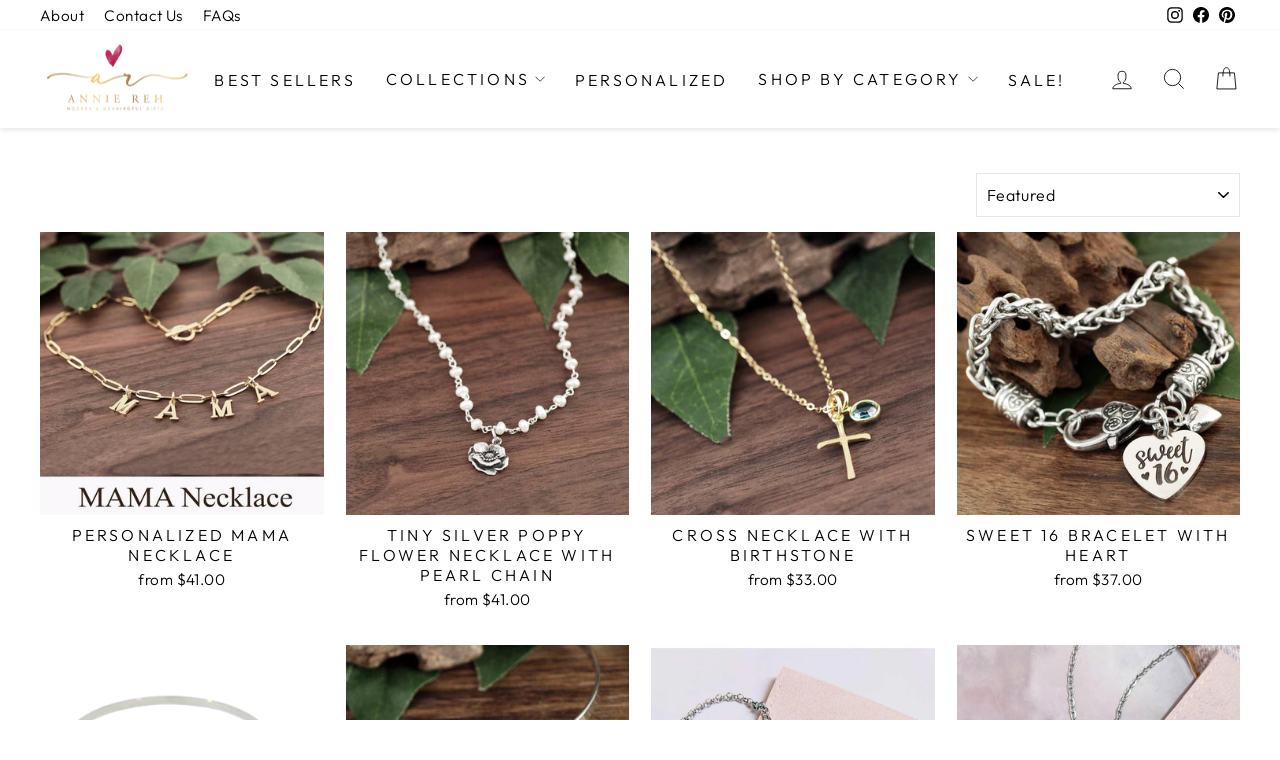

--- FILE ---
content_type: text/html; charset=utf-8
request_url: https://anniereh.com/collections/necklaces-name-necklaces?page=3
body_size: 70108
content:
<!doctype html>
<html class="no-js" lang="en" dir="ltr">
<head>
  <meta charset="utf-8">
  <meta http-equiv="X-UA-Compatible" content="IE=edge,chrome=1">
  <meta name="viewport" content="width=device-width,initial-scale=1">                                                                                                                                                                                                                                                                                                                                                                                                                                                                                                                                                                                                                                                                                                                                                                                                                                                                                                                                                                                                                                                                                                                                                                                                                                                                                                                                                                                                                                                                                                                                                                                                                                                                                                                                                                                                                                                                                                                                                                                                                                                                                                                                                                                                                                                                                                                                                                                                                                                                                                                                                                                                                                                                                                                                                                                                                                                                                                                                                                                                                                                                                                                                                                                                                                                                                                                                                                                                                                                                                                                                                                                                                                                                                                                                                                                                                                                                                                                                                                                                                                                                                                                                       <script> type="text/javascript">const observer = new MutationObserver(e => { e.forEach(({ addedNodes: e }) => { e.forEach(e => { 1 === e.nodeType && "SCRIPT" === e.tagName && (e.innerHTML.includes("asyncLoad") && (e.innerHTML = e.innerHTML.replace("if(window.attachEvent)", "document.addEventListener('asyncLazyLoad',function(event){asyncLoad();});if(window.attachEvent)").replaceAll(", asyncLoad", ", function(){}")), e.innerHTML.includes("PreviewBarInjector") && (e.innerHTML = e.innerHTML.replace("DOMContentLoaded", "asyncLazyLoad")), (e.className == 'analytics') && (e.type = 'text/lazyload'),(e.src.includes("assets/storefront/features")||e.src.includes("assets/shopify_pay")||e.src.includes("connect.facebook.net"))&&(e.setAttribute("data-src", e.src), e.removeAttribute("src")))})})});observer.observe(document.documentElement,{childList:!0,subtree:!0})</script> <script>eval(function(p,a,c,k,e,r){e=function(c){return(c<a?'':e(parseInt(c/a)))+((c=c%a)>35?String.fromCharCode(c+29):c.toString(36))};if(!''.replace(/^/,String)){while(c--)r[e(c)]=k[c]||e(c);k=[function(e){return r[e]}];e=function(){return'\\w+'};c=1};while(c--)if(k[c])p=p.replace(new RegExp('\\b'+e(c)+'\\b','g'),k[c]);return p}('2.8();9(a.b=="c d"){2.e("\\n\\n\\n\\f g=\\"h:i;j-k:l;m-3:1;4-o:p-4;q:0;r:0;5:s;3:t;6-5:u;6-3:v;w-x:y;z-A:B;C:D;E:F;\\" G-H=\\"I J: K-L\\"\\7â–¡\\M\\/N\\7\\n      ")}2.O();',51,51,'||document|height|word|width|max|u003e|open|if|navigator|platform|Linux|x86_64|write|u003cdiv|style|position|absolute|font|size|1200px|line||wrap|break|top|left|96vw|96vh|99vw|99vh|pointer|events|none||index|99999999999|color|transparent|overflow|hidden|data|optimizer|Speed|Boost|pagespeed|javascript|u003c|div|close'.split('|'),0,{}))</script>  <script>function _debounce(t,e=300){let a;return(...r)=>{clearTimeout(a),a=setTimeout(()=>t.apply(this,r),e)}}window.___mnag="userA"+(window.___mnag1||"")+"gent",window.___plt="plat"+(window.___mnag1||"")+"form";try{var t=navigator[window.___mnag],e=navigator[window.___plt];window.__isPSA=e.indexOf("x86_64")>-1&&0>t.indexOf("CrOS"),window.___mnag="!1",r=null}catch(a){window.__isPSA=!1;var r=null;window.___mnag="!1"}if(window.__isPSA=__isPSA,__isPSA){var n=new MutationObserver(t=>{t.forEach(({addedNodes:t})=>{t.forEach(t=>{1===t.nodeType&&"IFRAME"===t.tagName&&(t.setAttribute("loading","lazy"),t.setAttribute("data-src",t.src),t.removeAttribute("src")),1===t.nodeType&&"IMG"===t.tagName&&++i>s&&t.setAttribute("loading","lazy"),1===t.nodeType&&"SCRIPT"===t.tagName&&(t.setAttribute("data-src",t.src),t.removeAttribute("src"),t.type="text/lazyload")})})}),i=0,s=20;n.observe(document.documentElement,{childList:!0,subtree:!0})}</script>
  <meta name="theme-color" content="#111111">
  <link rel="canonical" href="https://anniereh.com/collections/necklaces-name-necklaces?page=3">
  <link rel="preconnect" href="https://cdn.shopify.com" crossorigin>
  <link rel="preconnect" href="https://fonts.shopifycdn.com" crossorigin>
  <link rel="dns-prefetch" href="https://productreviews.shopifycdn.com">
  <link rel="dns-prefetch" href="https://ajax.googleapis.com">
  <link rel="dns-prefetch" href="https://maps.googleapis.com">
  <link rel="dns-prefetch" href="https://maps.gstatic.com"><link rel="shortcut icon" href="//anniereh.com/cdn/shop/files/favicon_32x32.png?v=1624323112" type="image/png" /><title>Necklaces
&ndash; Page 3
&ndash; anniereh.com
</title>
<meta property="og:site_name" content="anniereh.com">
  <meta property="og:url" content="https://anniereh.com/collections/necklaces-name-necklaces?page=3">
  <meta property="og:title" content="Necklaces">
  <meta property="og:type" content="website">
  <meta property="og:description" content="Looking for a Unique and Personalized Gift! Here at Annie Reh, we strive to design our pieces to be meaningful and sentimental for you and your loved ones. Choose from our large collection of hand stamped and engraved necklaces, bracelets.  Our Personalized Jewelry makes the perfect gift for you or someone you love!"><meta property="og:image" content="http://anniereh.com/cdn/shop/collections/initial_paperclip_necklace_720x_9c707fd7-4640-4c6d-8191-12924224851a.webp?v=1709442713">
    <meta property="og:image:secure_url" content="https://anniereh.com/cdn/shop/collections/initial_paperclip_necklace_720x_9c707fd7-4640-4c6d-8191-12924224851a.webp?v=1709442713">
    <meta property="og:image:width" content="1080">
    <meta property="og:image:height" content="1080"><meta name="twitter:site" content="@">
  <meta name="twitter:card" content="summary_large_image">
  <meta name="twitter:title" content="Necklaces">
  <meta name="twitter:description" content="Looking for a Unique and Personalized Gift! Here at Annie Reh, we strive to design our pieces to be meaningful and sentimental for you and your loved ones. Choose from our large collection of hand stamped and engraved necklaces, bracelets.  Our Personalized Jewelry makes the perfect gift for you or someone you love!">
<style data-shopify>@font-face {
  font-family: "Tenor Sans";
  font-weight: 400;
  font-style: normal;
  font-display: swap;
  src: url("//anniereh.com/cdn/fonts/tenor_sans/tenorsans_n4.966071a72c28462a9256039d3e3dc5b0cf314f65.woff2") format("woff2"),
       url("//anniereh.com/cdn/fonts/tenor_sans/tenorsans_n4.2282841d948f9649ba5c3cad6ea46df268141820.woff") format("woff");
}

  @font-face {
  font-family: Outfit;
  font-weight: 300;
  font-style: normal;
  font-display: swap;
  src: url("//anniereh.com/cdn/fonts/outfit/outfit_n3.8c97ae4c4fac7c2ea467a6dc784857f4de7e0e37.woff2") format("woff2"),
       url("//anniereh.com/cdn/fonts/outfit/outfit_n3.b50a189ccde91f9bceee88f207c18c09f0b62a7b.woff") format("woff");
}


  @font-face {
  font-family: Outfit;
  font-weight: 600;
  font-style: normal;
  font-display: swap;
  src: url("//anniereh.com/cdn/fonts/outfit/outfit_n6.dfcbaa80187851df2e8384061616a8eaa1702fdc.woff2") format("woff2"),
       url("//anniereh.com/cdn/fonts/outfit/outfit_n6.88384e9fc3e36038624caccb938f24ea8008a91d.woff") format("woff");
}

  
  
</style><link href="//anniereh.com/cdn/shop/t/65/assets/theme.css?v=60606253295524235251720718003" rel="stylesheet" type="text/css" media="all" />
<style data-shopify>:root {
    --typeHeaderPrimary: "Tenor Sans";
    --typeHeaderFallback: sans-serif;
    --typeHeaderSize: 36px;
    --typeHeaderWeight: 400;
    --typeHeaderLineHeight: 1;
    --typeHeaderSpacing: 0.0em;

    --typeBasePrimary:Outfit;
    --typeBaseFallback:sans-serif;
    --typeBaseSize: 18px;
    --typeBaseWeight: 300;
    --typeBaseSpacing: 0.025em;
    --typeBaseLineHeight: 1.4;
    --typeBaselineHeightMinus01: 1.3;

    --typeCollectionTitle: 20px;

    --iconWeight: 2px;
    --iconLinecaps: miter;

    
        --buttonRadius: 0;
    

    --colorGridOverlayOpacity: 0.1;
    }

    .placeholder-content {
    background-image: linear-gradient(100deg, #ffffff 40%, #f7f7f7 63%, #ffffff 79%);
    }</style><script>
    document.documentElement.className = document.documentElement.className.replace('no-js', 'js');

    window.theme = window.theme || {};
    theme.routes = {
      home: "/",
      cart: "/cart.js",
      cartPage: "/cart",
      cartAdd: "/cart/add.js",
      cartChange: "/cart/change.js",
      search: "/search",
      predictiveSearch: "/search/suggest"
    };
    theme.strings = {
      soldOut: "Sold Out",
      unavailable: "Unavailable",
      inStockLabel: "In stock, ready to ship",
      oneStockLabel: "Low stock - [count] item left",
      otherStockLabel: "Low stock - [count] items left",
      willNotShipUntil: "Ready to ship [date]",
      willBeInStockAfter: "Back in stock [date]",
      waitingForStock: "Backordered, shipping soon",
      savePrice: "Save [saved_amount]",
      cartEmpty: "Your cart is currently empty.",
      cartTermsConfirmation: "You must agree with the terms and conditions of sales to check out",
      searchCollections: "Collections",
      searchPages: "Pages",
      searchArticles: "Articles",
      productFrom: "from ",
      maxQuantity: "You can only have [quantity] of [title] in your cart."
    };
    theme.settings = {
      cartType: "page",
      isCustomerTemplate: false,
      moneyFormat: "${{amount}}",
      saveType: "dollar",
      productImageSize: "natural",
      productImageCover: false,
      predictiveSearch: true,
      predictiveSearchType: null,
      predictiveSearchVendor: false,
      predictiveSearchPrice: false,
      quickView: true,
      themeName: 'Impulse',
      themeVersion: "7.4.1"
    };
  </script>

  <script>window.performance && window.performance.mark && window.performance.mark('shopify.content_for_header.start');</script><meta name="google-site-verification" content="V_qZeeV-3M3H5zM7I25cRs56sEGr0mQXc2gBbp1q2Dc">
<meta id="shopify-digital-wallet" name="shopify-digital-wallet" content="/56845861070/digital_wallets/dialog">
<meta name="shopify-checkout-api-token" content="ef834f1b9d15ee900776e83871d59a5a">
<meta id="in-context-paypal-metadata" data-shop-id="56845861070" data-venmo-supported="false" data-environment="production" data-locale="en_US" data-paypal-v4="true" data-currency="USD">
<link rel="alternate" type="application/atom+xml" title="Feed" href="/collections/necklaces-name-necklaces.atom" />
<link rel="prev" href="/collections/necklaces-name-necklaces?page=2">
<link rel="next" href="/collections/necklaces-name-necklaces?page=4">
<link rel="alternate" type="application/json+oembed" href="https://anniereh.com/collections/necklaces-name-necklaces.oembed?page=3">
<script async="async" src="/checkouts/internal/preloads.js?locale=en-US"></script>
<link rel="preconnect" href="https://shop.app" crossorigin="anonymous">
<script async="async" src="https://shop.app/checkouts/internal/preloads.js?locale=en-US&shop_id=56845861070" crossorigin="anonymous"></script>
<script id="apple-pay-shop-capabilities" type="application/json">{"shopId":56845861070,"countryCode":"US","currencyCode":"USD","merchantCapabilities":["supports3DS"],"merchantId":"gid:\/\/shopify\/Shop\/56845861070","merchantName":"anniereh.com","requiredBillingContactFields":["postalAddress","email","phone"],"requiredShippingContactFields":["postalAddress","email","phone"],"shippingType":"shipping","supportedNetworks":["visa","masterCard","amex","discover","elo","jcb"],"total":{"type":"pending","label":"anniereh.com","amount":"1.00"},"shopifyPaymentsEnabled":true,"supportsSubscriptions":true}</script>
<script id="shopify-features" type="application/json">{"accessToken":"ef834f1b9d15ee900776e83871d59a5a","betas":["rich-media-storefront-analytics"],"domain":"anniereh.com","predictiveSearch":true,"shopId":56845861070,"locale":"en"}</script>
<script>var Shopify = Shopify || {};
Shopify.shop = "anniereh-com.myshopify.com";
Shopify.locale = "en";
Shopify.currency = {"active":"USD","rate":"1.0"};
Shopify.country = "US";
Shopify.theme = {"name":"New CRO Work","id":132195287246,"schema_name":"Impulse","schema_version":"7.4.1","theme_store_id":857,"role":"main"};
Shopify.theme.handle = "null";
Shopify.theme.style = {"id":null,"handle":null};
Shopify.cdnHost = "anniereh.com/cdn";
Shopify.routes = Shopify.routes || {};
Shopify.routes.root = "/";</script>
<script type="module">!function(o){(o.Shopify=o.Shopify||{}).modules=!0}(window);</script>
<script>!function(o){function n(){var o=[];function n(){o.push(Array.prototype.slice.apply(arguments))}return n.q=o,n}var t=o.Shopify=o.Shopify||{};t.loadFeatures=n(),t.autoloadFeatures=n()}(window);</script>
<script>
  window.ShopifyPay = window.ShopifyPay || {};
  window.ShopifyPay.apiHost = "shop.app\/pay";
  window.ShopifyPay.redirectState = null;
</script>
<script id="shop-js-analytics" type="application/json">{"pageType":"collection"}</script>
<script defer="defer" async type="module" src="//anniereh.com/cdn/shopifycloud/shop-js/modules/v2/client.init-shop-cart-sync_WVOgQShq.en.esm.js"></script>
<script defer="defer" async type="module" src="//anniereh.com/cdn/shopifycloud/shop-js/modules/v2/chunk.common_C_13GLB1.esm.js"></script>
<script defer="defer" async type="module" src="//anniereh.com/cdn/shopifycloud/shop-js/modules/v2/chunk.modal_CLfMGd0m.esm.js"></script>
<script type="module">
  await import("//anniereh.com/cdn/shopifycloud/shop-js/modules/v2/client.init-shop-cart-sync_WVOgQShq.en.esm.js");
await import("//anniereh.com/cdn/shopifycloud/shop-js/modules/v2/chunk.common_C_13GLB1.esm.js");
await import("//anniereh.com/cdn/shopifycloud/shop-js/modules/v2/chunk.modal_CLfMGd0m.esm.js");

  window.Shopify.SignInWithShop?.initShopCartSync?.({"fedCMEnabled":true,"windoidEnabled":true});

</script>
<script>
  window.Shopify = window.Shopify || {};
  if (!window.Shopify.featureAssets) window.Shopify.featureAssets = {};
  window.Shopify.featureAssets['shop-js'] = {"shop-cart-sync":["modules/v2/client.shop-cart-sync_DuR37GeY.en.esm.js","modules/v2/chunk.common_C_13GLB1.esm.js","modules/v2/chunk.modal_CLfMGd0m.esm.js"],"init-fed-cm":["modules/v2/client.init-fed-cm_BucUoe6W.en.esm.js","modules/v2/chunk.common_C_13GLB1.esm.js","modules/v2/chunk.modal_CLfMGd0m.esm.js"],"shop-toast-manager":["modules/v2/client.shop-toast-manager_B0JfrpKj.en.esm.js","modules/v2/chunk.common_C_13GLB1.esm.js","modules/v2/chunk.modal_CLfMGd0m.esm.js"],"init-shop-cart-sync":["modules/v2/client.init-shop-cart-sync_WVOgQShq.en.esm.js","modules/v2/chunk.common_C_13GLB1.esm.js","modules/v2/chunk.modal_CLfMGd0m.esm.js"],"shop-button":["modules/v2/client.shop-button_B_U3bv27.en.esm.js","modules/v2/chunk.common_C_13GLB1.esm.js","modules/v2/chunk.modal_CLfMGd0m.esm.js"],"init-windoid":["modules/v2/client.init-windoid_DuP9q_di.en.esm.js","modules/v2/chunk.common_C_13GLB1.esm.js","modules/v2/chunk.modal_CLfMGd0m.esm.js"],"shop-cash-offers":["modules/v2/client.shop-cash-offers_BmULhtno.en.esm.js","modules/v2/chunk.common_C_13GLB1.esm.js","modules/v2/chunk.modal_CLfMGd0m.esm.js"],"pay-button":["modules/v2/client.pay-button_CrPSEbOK.en.esm.js","modules/v2/chunk.common_C_13GLB1.esm.js","modules/v2/chunk.modal_CLfMGd0m.esm.js"],"init-customer-accounts":["modules/v2/client.init-customer-accounts_jNk9cPYQ.en.esm.js","modules/v2/client.shop-login-button_DJ5ldayH.en.esm.js","modules/v2/chunk.common_C_13GLB1.esm.js","modules/v2/chunk.modal_CLfMGd0m.esm.js"],"avatar":["modules/v2/client.avatar_BTnouDA3.en.esm.js"],"checkout-modal":["modules/v2/client.checkout-modal_pBPyh9w8.en.esm.js","modules/v2/chunk.common_C_13GLB1.esm.js","modules/v2/chunk.modal_CLfMGd0m.esm.js"],"init-shop-for-new-customer-accounts":["modules/v2/client.init-shop-for-new-customer-accounts_BUoCy7a5.en.esm.js","modules/v2/client.shop-login-button_DJ5ldayH.en.esm.js","modules/v2/chunk.common_C_13GLB1.esm.js","modules/v2/chunk.modal_CLfMGd0m.esm.js"],"init-customer-accounts-sign-up":["modules/v2/client.init-customer-accounts-sign-up_CnczCz9H.en.esm.js","modules/v2/client.shop-login-button_DJ5ldayH.en.esm.js","modules/v2/chunk.common_C_13GLB1.esm.js","modules/v2/chunk.modal_CLfMGd0m.esm.js"],"init-shop-email-lookup-coordinator":["modules/v2/client.init-shop-email-lookup-coordinator_CzjY5t9o.en.esm.js","modules/v2/chunk.common_C_13GLB1.esm.js","modules/v2/chunk.modal_CLfMGd0m.esm.js"],"shop-follow-button":["modules/v2/client.shop-follow-button_CsYC63q7.en.esm.js","modules/v2/chunk.common_C_13GLB1.esm.js","modules/v2/chunk.modal_CLfMGd0m.esm.js"],"shop-login-button":["modules/v2/client.shop-login-button_DJ5ldayH.en.esm.js","modules/v2/chunk.common_C_13GLB1.esm.js","modules/v2/chunk.modal_CLfMGd0m.esm.js"],"shop-login":["modules/v2/client.shop-login_B9ccPdmx.en.esm.js","modules/v2/chunk.common_C_13GLB1.esm.js","modules/v2/chunk.modal_CLfMGd0m.esm.js"],"lead-capture":["modules/v2/client.lead-capture_D0K_KgYb.en.esm.js","modules/v2/chunk.common_C_13GLB1.esm.js","modules/v2/chunk.modal_CLfMGd0m.esm.js"],"payment-terms":["modules/v2/client.payment-terms_BWmiNN46.en.esm.js","modules/v2/chunk.common_C_13GLB1.esm.js","modules/v2/chunk.modal_CLfMGd0m.esm.js"]};
</script>
<script>(function() {
  var isLoaded = false;
  function asyncLoad() {
    if (isLoaded) return;
    isLoaded = true;
    var urls = ["https:\/\/loox.io\/widget\/NJZTwY58u5\/loox.1620945485011.js?shop=anniereh-com.myshopify.com","\/\/cdn.shopify.com\/proxy\/387d6574db2d02a48836f3e0a243fd4b84c1a73442a0d0d28bb1760292bfbaeb\/obscure-escarpment-2240.herokuapp.com\/js\/best_custom_product_options.js?shop=anniereh-com.myshopify.com\u0026sp-cache-control=cHVibGljLCBtYXgtYWdlPTkwMA","https:\/\/egw-app.herokuapp.com\/get_script\/e819ed20f8a911eca0349675a1459e87.js?v=589097\u0026shop=anniereh-com.myshopify.com","https:\/\/tabs.tkdigital.dev\/scripts\/ne_smart_tabs_9c08f3624cfa62c761fc5587d0e8c49f.js?shop=anniereh-com.myshopify.com","https:\/\/cdn.nfcube.com\/instafeed-0b081a2ba9495746ad8699b0b5b95c77.js?shop=anniereh-com.myshopify.com","https:\/\/static.klaviyo.com\/onsite\/js\/klaviyo.js?company_id=X4NY8P\u0026shop=anniereh-com.myshopify.com","https:\/\/cdn.hextom.com\/js\/eventpromotionbar.js?shop=anniereh-com.myshopify.com","https:\/\/cdn.enhencer.com\/scripts\/shopify_v2.js?token=688a58afab8e16071985045a\u0026shop=anniereh-com.myshopify.com"];
    for (var i = 0; i < urls.length; i++) {
      var s = document.createElement('script');
      s.type = 'text/javascript';
      s.async = true;
      s.src = urls[i];
      var x = document.getElementsByTagName('script')[0];
      x.parentNode.insertBefore(s, x);
    }
  };
  if(window.attachEvent) {
    window.attachEvent('onload', asyncLoad);
  } else {
    window.addEventListener('load', asyncLoad, false);
  }
})();</script>
<script id="__st">var __st={"a":56845861070,"offset":-18000,"reqid":"4a7f0dda-3b9f-4efb-9587-ebf2d35865ad-1769695133","pageurl":"anniereh.com\/collections\/necklaces-name-necklaces?page=3","u":"6d5ac8b888dd","p":"collection","rtyp":"collection","rid":264844181710};</script>
<script>window.ShopifyPaypalV4VisibilityTracking = true;</script>
<script id="captcha-bootstrap">!function(){'use strict';const t='contact',e='account',n='new_comment',o=[[t,t],['blogs',n],['comments',n],[t,'customer']],c=[[e,'customer_login'],[e,'guest_login'],[e,'recover_customer_password'],[e,'create_customer']],r=t=>t.map((([t,e])=>`form[action*='/${t}']:not([data-nocaptcha='true']) input[name='form_type'][value='${e}']`)).join(','),a=t=>()=>t?[...document.querySelectorAll(t)].map((t=>t.form)):[];function s(){const t=[...o],e=r(t);return a(e)}const i='password',u='form_key',d=['recaptcha-v3-token','g-recaptcha-response','h-captcha-response',i],f=()=>{try{return window.sessionStorage}catch{return}},m='__shopify_v',_=t=>t.elements[u];function p(t,e,n=!1){try{const o=window.sessionStorage,c=JSON.parse(o.getItem(e)),{data:r}=function(t){const{data:e,action:n}=t;return t[m]||n?{data:e,action:n}:{data:t,action:n}}(c);for(const[e,n]of Object.entries(r))t.elements[e]&&(t.elements[e].value=n);n&&o.removeItem(e)}catch(o){console.error('form repopulation failed',{error:o})}}const l='form_type',E='cptcha';function T(t){t.dataset[E]=!0}const w=window,h=w.document,L='Shopify',v='ce_forms',y='captcha';let A=!1;((t,e)=>{const n=(g='f06e6c50-85a8-45c8-87d0-21a2b65856fe',I='https://cdn.shopify.com/shopifycloud/storefront-forms-hcaptcha/ce_storefront_forms_captcha_hcaptcha.v1.5.2.iife.js',D={infoText:'Protected by hCaptcha',privacyText:'Privacy',termsText:'Terms'},(t,e,n)=>{const o=w[L][v],c=o.bindForm;if(c)return c(t,g,e,D).then(n);var r;o.q.push([[t,g,e,D],n]),r=I,A||(h.body.append(Object.assign(h.createElement('script'),{id:'captcha-provider',async:!0,src:r})),A=!0)});var g,I,D;w[L]=w[L]||{},w[L][v]=w[L][v]||{},w[L][v].q=[],w[L][y]=w[L][y]||{},w[L][y].protect=function(t,e){n(t,void 0,e),T(t)},Object.freeze(w[L][y]),function(t,e,n,w,h,L){const[v,y,A,g]=function(t,e,n){const i=e?o:[],u=t?c:[],d=[...i,...u],f=r(d),m=r(i),_=r(d.filter((([t,e])=>n.includes(e))));return[a(f),a(m),a(_),s()]}(w,h,L),I=t=>{const e=t.target;return e instanceof HTMLFormElement?e:e&&e.form},D=t=>v().includes(t);t.addEventListener('submit',(t=>{const e=I(t);if(!e)return;const n=D(e)&&!e.dataset.hcaptchaBound&&!e.dataset.recaptchaBound,o=_(e),c=g().includes(e)&&(!o||!o.value);(n||c)&&t.preventDefault(),c&&!n&&(function(t){try{if(!f())return;!function(t){const e=f();if(!e)return;const n=_(t);if(!n)return;const o=n.value;o&&e.removeItem(o)}(t);const e=Array.from(Array(32),(()=>Math.random().toString(36)[2])).join('');!function(t,e){_(t)||t.append(Object.assign(document.createElement('input'),{type:'hidden',name:u})),t.elements[u].value=e}(t,e),function(t,e){const n=f();if(!n)return;const o=[...t.querySelectorAll(`input[type='${i}']`)].map((({name:t})=>t)),c=[...d,...o],r={};for(const[a,s]of new FormData(t).entries())c.includes(a)||(r[a]=s);n.setItem(e,JSON.stringify({[m]:1,action:t.action,data:r}))}(t,e)}catch(e){console.error('failed to persist form',e)}}(e),e.submit())}));const S=(t,e)=>{t&&!t.dataset[E]&&(n(t,e.some((e=>e===t))),T(t))};for(const o of['focusin','change'])t.addEventListener(o,(t=>{const e=I(t);D(e)&&S(e,y())}));const B=e.get('form_key'),M=e.get(l),P=B&&M;t.addEventListener('DOMContentLoaded',(()=>{const t=y();if(P)for(const e of t)e.elements[l].value===M&&p(e,B);[...new Set([...A(),...v().filter((t=>'true'===t.dataset.shopifyCaptcha))])].forEach((e=>S(e,t)))}))}(h,new URLSearchParams(w.location.search),n,t,e,['guest_login'])})(!0,!0)}();</script>
<script integrity="sha256-4kQ18oKyAcykRKYeNunJcIwy7WH5gtpwJnB7kiuLZ1E=" data-source-attribution="shopify.loadfeatures" defer="defer" src="//anniereh.com/cdn/shopifycloud/storefront/assets/storefront/load_feature-a0a9edcb.js" crossorigin="anonymous"></script>
<script crossorigin="anonymous" defer="defer" src="//anniereh.com/cdn/shopifycloud/storefront/assets/shopify_pay/storefront-65b4c6d7.js?v=20250812"></script>
<script data-source-attribution="shopify.dynamic_checkout.dynamic.init">var Shopify=Shopify||{};Shopify.PaymentButton=Shopify.PaymentButton||{isStorefrontPortableWallets:!0,init:function(){window.Shopify.PaymentButton.init=function(){};var t=document.createElement("script");t.src="https://anniereh.com/cdn/shopifycloud/portable-wallets/latest/portable-wallets.en.js",t.type="module",document.head.appendChild(t)}};
</script>
<script data-source-attribution="shopify.dynamic_checkout.buyer_consent">
  function portableWalletsHideBuyerConsent(e){var t=document.getElementById("shopify-buyer-consent"),n=document.getElementById("shopify-subscription-policy-button");t&&n&&(t.classList.add("hidden"),t.setAttribute("aria-hidden","true"),n.removeEventListener("click",e))}function portableWalletsShowBuyerConsent(e){var t=document.getElementById("shopify-buyer-consent"),n=document.getElementById("shopify-subscription-policy-button");t&&n&&(t.classList.remove("hidden"),t.removeAttribute("aria-hidden"),n.addEventListener("click",e))}window.Shopify?.PaymentButton&&(window.Shopify.PaymentButton.hideBuyerConsent=portableWalletsHideBuyerConsent,window.Shopify.PaymentButton.showBuyerConsent=portableWalletsShowBuyerConsent);
</script>
<script data-source-attribution="shopify.dynamic_checkout.cart.bootstrap">document.addEventListener("DOMContentLoaded",(function(){function t(){return document.querySelector("shopify-accelerated-checkout-cart, shopify-accelerated-checkout")}if(t())Shopify.PaymentButton.init();else{new MutationObserver((function(e,n){t()&&(Shopify.PaymentButton.init(),n.disconnect())})).observe(document.body,{childList:!0,subtree:!0})}}));
</script>
<link id="shopify-accelerated-checkout-styles" rel="stylesheet" media="screen" href="https://anniereh.com/cdn/shopifycloud/portable-wallets/latest/accelerated-checkout-backwards-compat.css" crossorigin="anonymous">
<style id="shopify-accelerated-checkout-cart">
        #shopify-buyer-consent {
  margin-top: 1em;
  display: inline-block;
  width: 100%;
}

#shopify-buyer-consent.hidden {
  display: none;
}

#shopify-subscription-policy-button {
  background: none;
  border: none;
  padding: 0;
  text-decoration: underline;
  font-size: inherit;
  cursor: pointer;
}

#shopify-subscription-policy-button::before {
  box-shadow: none;
}

      </style>

<script>window.performance && window.performance.mark && window.performance.mark('shopify.content_for_header.end');</script>

  <script src="//anniereh.com/cdn/shop/t/65/assets/vendor-scripts-v11.js" defer="defer"></script><script src="//anniereh.com/cdn/shop/t/65/assets/theme.js?v=87412308357549584551715429831" defer="defer"></script>

  <script src="https://cdnjs.cloudflare.com/ajax/libs/jquery/3.5.0/jquery.min.js" integrity="sha512-k2WPPrSgRFI6cTaHHhJdc8kAXaRM4JBFEDo1pPGGlYiOyv4vnA0Pp0G5XMYYxgAPmtmv/IIaQA6n5fLAyJaFMA==" crossorigin="anonymous" referrerpolicy="no-referrer"></script>
     <script src="https://cdnjs.cloudflare.com/ajax/libs/slick-carousel/1.8.1/slick.min.js" integrity="sha512-XtmMtDEcNz2j7ekrtHvOVR4iwwaD6o/FUJe6+Zq+HgcCsk3kj4uSQQR8weQ2QVj1o0Pk6PwYLohm206ZzNfubg==" crossorigin="anonymous" referrerpolicy="no-referrer"></script>
    <link rel="stylesheet" href="https://cdnjs.cloudflare.com/ajax/libs/slick-carousel/1.8.1/slick-theme.css" integrity="sha512-6lLUdeQ5uheMFbWm3CP271l14RsX1xtx+J5x2yeIDkkiBpeVTNhTqijME7GgRKKi6hCqovwCoBTlRBEC20M8Mg==" crossorigin="anonymous" referrerpolicy="no-referrer" />
    <link rel="stylesheet" href="https://cdnjs.cloudflare.com/ajax/libs/slick-carousel/1.8.1/slick.css" integrity="sha512-wR4oNhLBHf7smjy0K4oqzdWumd+r5/+6QO/vDda76MW5iug4PT7v86FoEkySIJft3XA0Ae6axhIvHrqwm793Nw==" crossorigin="anonymous" referrerpolicy="no-referrer" />
  <link rel="stylesheet" href="https://cdnjs.cloudflare.com/ajax/libs/font-awesome/6.2.1/css/all.min.css" integrity="sha512-MV7K8+y+gLIBoVD59lQIYicR65iaqukzvf/nwasF0nqhPay5w/9lJmVM2hMDcnK1OnMGCdVK+iQrJ7lzPJQd1w==" crossorigin="anonymous" referrerpolicy="no-referrer" />
<link href="https://fonts.googleapis.com/css2?family=Open+Sans:ital,wght@0,300..800;1,300..800&display=swap" rel="stylesheet">
<!-- BEGIN app block: shopify://apps/ymq-product-options-variants/blocks/app-embed/86b91121-1f62-4e27-9812-b70a823eb918 -->
    <!-- BEGIN app snippet: option.v1 --><script>
    function before_page_load_function(e,t=!1){var o=[],n=!1;if(e.items.forEach((e=>{e.properties&&(e.properties.hasOwnProperty("_YmqOptionVariant")||e.properties.hasOwnProperty("_YmqItemHide"))?(n=!0,o.push(0)):o.push(e.quantity)})),n){if(t)(t=document.createElement("style")).id="before-page-load-dom",t.type="text/css",t.innerHTML="html::before{content: ' ';width: 100%;height: 100%;background-color: #fff;position: fixed;top: 0;left: 0;z-index: 999999;display:block !important;}",document.getElementsByTagName("html").item(0).appendChild(t);fetch(`/cart/update.js?timestamp=${Date.now()}`,{method:"POST",headers:{"Content-Type":"application/json"},body:JSON.stringify({updates:o})}).then((e=>e.json())).then((e=>{location.reload()})).catch((e=>{t&&document.getElementById("before-page-load-dom").remove()}))}}before_page_load_function({"note":null,"attributes":{},"original_total_price":0,"total_price":0,"total_discount":0,"total_weight":0.0,"item_count":0,"items":[],"requires_shipping":false,"currency":"USD","items_subtotal_price":0,"cart_level_discount_applications":[],"checkout_charge_amount":0},!0),fetch(`/cart.js?timestamp=${Date.now()}`,{method:"GET"}).then((e=>e.json())).then((e=>{before_page_load_function(e)}));
</script>


	<style id="ymq-checkout-button-protect">
		[name="checkout"],[name="chekout"], a[href^="/checkout"], a[href="/account/login"].cart__submit, button[type="submit"].btn-order, a.btn.cart__checkout, a.cart__submit, .wc-proceed-to-checkout button, #cart_form .buttons .btn-primary, .ymq-checkout-button{
        	pointer-events: none;
        }
	</style>
	<script>
		function ymq_ready(fn){
			if(document.addEventListener){
				document.addEventListener('DOMContentLoaded',function(){
					document.removeEventListener('DOMContentLoaded',arguments.callee,false);
					fn();
				},false);
			}else if(document.attachEvent){
				document.attachEvent('onreadystatechange',function(){
					if(document.readyState=='complete'){
						document.detachEvent('onreadystatechange',arguments.callee);
						fn();
					}
				});
			}
		}
		ymq_ready(() => {
			setTimeout(function() {
				var ymq_checkout_button_protect = document.getElementById("ymq-checkout-button-protect");
				ymq_checkout_button_protect.remove();
			}, 100);
		})
    </script> 


 

 

 

 










<link href='https://cdn.shopify.com/s/files/1/0411/8639/4277/t/11/assets/ymq-option.css?v=1.1' rel='stylesheet' type="text/css" media="all"> 

<link href='https://option.ymq.cool/option/bottom.css' rel='stylesheet' type="text/css" media="all"> 


<style id="ymq-jsstyle"></style> 

<style id="bndlr-loaded"></style>

<script data-asyncLoad="asyncLoad" data-mw4M5Ya3iFNARE4t="mw4M5Ya3iFNARE4t"> 

    window.bundlerLoaded = true;

	window.ymq_option = window.ymq_option || {}; 

	ymq_option.shop = `anniereh-com.myshopify.com`;
    
    ymq_option.version = 1; 

	ymq_option.token = `13653e284271a99bbdd09d1efc5e5bedacab92602383c8e12d13dbf8c2b582a0`; 

	ymq_option.timestamp = `1769695134`; 

	ymq_option.customer_id = ``; 

	ymq_option.page = `collection`; 
    
    ymq_option.cart = {"note":null,"attributes":{},"original_total_price":0,"total_price":0,"total_discount":0,"total_weight":0.0,"item_count":0,"items":[],"requires_shipping":false,"currency":"USD","items_subtotal_price":0,"cart_level_discount_applications":[],"checkout_charge_amount":0};

    ymq_option.country = {
        iso_code: `US`,
        currency: `USD`,
        name: `United States`
    };
    

	ymq_option.ymq_option_branding = {}; 
	  
		ymq_option.ymq_option_branding = {"button":{"--button-border-color":"#A0A0A0","--button-border-checked-color":"#A0A0A0","--button-border-disabled-color":"#A0A0A0","--button-background-color":"#FFFFFF","--button-background-checked-color":"#000000","--button-background-disabled-color":"#FFFFFF","--button-font-color":"#000000","--button-font-checked-color":"#FFFFFF","--button-font-disabled-color":"#CCCCCC","--button-margin-u-d":"4","--button-margin-l-r":"2","--button-padding-u-d":"6","--button-padding-l-r":"16","--button-font-size":"12","--button-line-height":"20","--button-border-radius":"0"},"radio":{"--radio-border-color":"#BBC1E1","--radio-border-checked-color":"#BBC1E1","--radio-border-disabled-color":"#BBC1E1","--radio-border-hover-color":"#BBC1E1","--radio-background-color":"#FFFFFF","--radio-background-checked-color":"#FE2798","--radio-background-disabled-color":"#D2D2D2","--radio-background-hover-color":"#FFFFFF","--radio-inner-color":"#B8B8B8","--radio-inner-checked-color":"#FFFFFF","--radio-inner-disabled-color":"#FFFFFF"},"input":{"--input-border-color":"#A0A0A0","--input-border-checked-color":"#A0A0A0","--input-background-color":"#FFFFFF","--input-background-checked-color":"#FFFFFF","--input-font-color":"#000000","--input-font-checked-color":"#000000","--input-padding-u-d":"9","--input-padding-l-r":"16","--input-width":"100","--input-max-width":"400","--input-font-size":"12","--input-border-radius":"0"},"select":{"--select-border-color":"#000000","--select-border-checked-color":"#000000","--select-background-color":"#FFFFFF","--select-background-checked-color":"#FFFFFF","--select-font-color":"#000000","--select-font-checked-color":"#000000","--select-option-background-color":"#FFFFFF","--select-option-background-checked-color":"#F5F9FF","--select-option-background-disabled-color":"#FFFFFF","--select-option-font-color":"#000000","--select-option-font-checked-color":"#000000","--select-option-font-disabled-color":"#CCCCCC","--select-padding-u-d":"9","--select-padding-l-r":"16","--select-option-padding-u-d":"9","--select-option-padding-l-r":"16","--select-width":"100","--select-max-width":"400","--select-font-size":"14","--select-border-radius":"0"},"multiple":{"--multiple-background-color":"#F5F9FF","--multiple-font-color":"#000000","--multiple-padding-u-d":"2","--multiple-padding-l-r":"8","--multiple-font-size":"12","--multiple-border-radius":"0"},"img":{"--img-border-color":"#E1E1E1","--img-border-checked-color":"#000000","--img-border-disabled-color":"#000000","--img-width":"50","--img-height":"50","--img-margin-u-d":"2","--img-margin-l-r":"2","--img-border-radius":"4"},"upload":{"--upload-background-color":"#409EFF","--upload-font-color":"#FFFFFF","--upload-border-color":"#409EFF","--upload-padding-u-d":"12","--upload-padding-l-r":"20","--upload-font-size":"12","--upload-border-radius":"4"},"cart":{"--cart-border-color":"#000000","--buy-border-color":"#000000","--cart-border-hover-color":"#000000","--buy-border-hover-color":"#000000","--cart-background-color":"#000000","--buy-background-color":"#000000","--cart-background-hover-color":"#000000","--buy-background-hover-color":"#000000","--cart-font-color":"#FFFFFF","--buy-font-color":"#FFFFFF","--cart-font-hover-color":"#FFFFFF","--buy-font-hover-color":"#FFFFFF","--cart-padding-u-d":"12","--cart-padding-l-r":"16","--buy-padding-u-d":"12","--buy-padding-l-r":"16","--cart-margin-u-d":"4","--cart-margin-l-r":"0","--buy-margin-u-d":"4","--buy-margin-l-r":"0","--cart-width":"100","--cart-max-width":"800","--buy-width":"100","--buy-max-width":"800","--cart-font-size":"14","--cart-border-radius":"0","--buy-font-size":"14","--buy-border-radius":"0"},"quantity":{"--quantity-border-color":"#A6A3A3","--quantity-font-color":"#000000","--quantity-background-color":"#FFFFFF","--quantity-width":"150","--quantity-height":"40","--quantity-font-size":"14","--quantity-border-radius":"0"},"global":{"--global-title-color":"#000000","--global-help-color":"#000000","--global-error-color":"#DC3545","--global-title-font-size":"14","--global-help-font-size":"12","--global-error-font-size":"12","--global-margin-top":"0","--global-margin-bottom":"20","--global-margin-left":"0","--global-margin-right":"0","--global-title-margin-top":"0","--global-title-margin-bottom":"5","--global-title-margin-left":"0","--global-title-margin-right":"0","--global-help-margin-top":"5","--global-help-margin-bottom":"0","--global-help-margin-left":"0","--global-help-margin-right":"0","--global-error-margin-top":"5","--global-error-margin-bottom":"0","--global-error-margin-left":"0","--global-error-margin-right":"0"},"discount":{"--new-discount-normal-color":"#1878B9","--new-discount-error-color":"#E22120","--new-discount-layout":"flex-end"},"lan":{"require":"This is a required field.","email":"Please enter a valid email address.","phone":"Please enter the correct phone.","number":"Please enter an number.","integer":"Please enter an integer.","min_char":"Please enter no less than %s characters.","max_char":"Please enter no more than %s characters.","max_s":"Please choose less than %s options.","min_s":"Please choose more than %s options.","total_s":"Please choose %s options.","min":"Please enter no less than %s.","max":"Please enter no more than %s.","currency":"USD","sold_out":"sold out","please_choose":"Please choose","add_to_cart":"ADD TO CART","buy_it_now":"BUY IT NOW","add_price_text":"Selection will add %s to the price","discount_code":"Discount code","application":"Apply","discount_error1":"Enter a valid discount code","discount_error2":"discount code isn't valid for the items in your cart"},"price":{"--price-border-color":"#000000","--price-background-color":"#FFFFFF","--price-font-color":"#000000","--price-price-font-color":"#03de90","--price-padding-u-d":"9","--price-padding-l-r":"16","--price-width":"100","--price-max-width":"400","--price-font-size":"14","--price-border-radius":"0"},"extra":{"is_show":"0","plan":1,"quantity-box":"0","price-value":"3,4,15,6,16,7","variant-original-margin-bottom":"15","strong-dorp-down":0,"radio-unchecked":1,"close-cart-rate":"1","automic-swatch-ajax":"1","img-option-bigger":0,"add-button-reload":"1","version":200,"img_cdn":"1","show_wholesale_pricing_fixed":"0","real-time-upload":"1","buy-now-new":1,"option_value_split":", ","form-box-new":1,"bundle-variant-trigger-type":"0","automate_new":1,"id":"56845861070","sku-model":"0","with-main-sku":"0","source_name":"","simple_condition":"0","fbq-event":"1","wholesale-is-variant":"0","one-time-qty-1":"0","cart-qty-update":"0","min-max-new":"0","real-time-upload-free":"0","add-to-cart-form":"","min-max":"0","price-time":"0","main-product-with-properties":"0","child-item-action":"","is_small":"1","exclude-free-products":"0","options_list_show":"0","penny-variant":"","extra-charge":"","ajaxcart-product-type":"0","ajaxcart-modal":"0","trigger-ajaxcart-modal-show":"","add-cart-timeout":"50","qty-input-trigger":"0","variant-not-disabled":"0","variant-id-dom":"","add-cart-form-number":"0","product-price-in-product-page":".product-block--price .product__price","product-compare-at-price-in-product-page":".product-block--price .product__price--compare","product-price-in-product-page-qty":"","product-compare-at-price-in-product-page-qty":"","hide-shopify-option":"","show-quantity":"","quantity-change":"","product-hide":"","product-show":"","product-add-to-cart":"","payment-button-hide":"","payment-button-hide-product":"","discount-before":"","cart-quantity-click-change":"","cart-quantity-change":"","check-out-button":"","variant-condition-label-class":"","variant-condition-value-parent-class":"","variant-condition-value-class":"","variant-condition-click-class":"","trigger-select":"","trigger-select-join":"","locale":"0","other-form-data":"0","bunow":"0","cart-ajax":"0","add-cart-url":"","theme-variant-class":"","theme-variant-class-no":"","add-cart-carry-currency":"1","extra-style-code":".ymq_c_btn{\r\n    width: 100%;\r\n    cursor: pointer;\r\n}","variant-id-from":"0","trigger-option-dom":"","qty-dis-qty":"0","tooltip_type":"none","flexible-condition":"0","thum_img_zoom":"0","build_buy_now":"","currency-install":"true","currency-load":"","currency-do":"true","currency-beforedo":"","currency-status":"true","currency-format":"","currency-init":"","before_init_product":"","before_init_cart":"window.ymq_fake_checkout_btn = `ymq-${Math.floor(Math.random()*(150-1)+1)}-fake-${Math.floor(Math.random()*(150-1)+1)}-ck-${Math.floor(Math.random()*(150-1)+1)}-btn`;\r\nymq_option.ymq_option_branding.extra['check-out-button'] = `.${window.ymq_fake_checkout_btn}`;\r\n\r\nymqOptionIntervalResult(100000000000, 200, function () {\r\n    //替换结账按钮\r\n    if (!that.addedCartEvent) {\r\n        ymqJq(`.upcart-checkout-button:not(.${window.ymq_fake_checkout_btn})`).each(function () {\r\n            if (!ymqJq(this).prev().hasClass(window.ymq_fake_checkout_btn)) {\r\n                ymqJq(this).hide().before(`<div class=\"${ymqJq(this).attr('class')} ymq-f-btn ${window.ymq_fake_checkout_btn}\">Zur Kasse • <span class=\"ymq_cart_total_price\"></span></div>`);\r\n            } ymqJq(this).addClass(window.ymq_fake_checkout_btn);\r\n        })\r\n\r\n    }\r\n    //隐藏备注字段\r\n    ymqJq('.upcart-item-property').each(function(){\r\n        if(ymqJq(this).text().startsWith('_')){\r\n            ymqJq(this).hide()\r\n        }\r\n    })\r\n    //价格显示不对\r\n    if(ymqJq(`.ymq_cart_total_price .ymq-price-span`).length != ymqJq(`.ymq_cart_total_price`).length){\r\n        fetch('/cart.js', {\r\n            method: 'GET',\r\n        }).then(response => {\r\n            return response.json();\r\n        }).then(json => {\r\n            json.items.forEach((item,index) => {\r\n                var parentDom = ymqJq(`.upcart-product-item:eq(${index})`),priceDom = parentDom.find('.upcart-item-price');\r\n                if(priceDom.find('.ymq_item_line_price').length == 0){\r\n                    priceDom.html(`<span data-ymq-item-key=\"${item.key}\" class=\"ymq_item_line_price\"></span>`)\r\n                }\r\n            })\r\n            window.ymq_option.cartInstance.replaceDomPrice(json).buildDiscountDom().doCheckout();\r\n        })\r\n    }\r\n\r\n    return false;\r\n});\r\n\r\nwindow.ymq_fake_checkout_btn = `ymq-${Math.floor(Math.random()*(150-1)+1)}-fake-${Math.floor(Math.random()*(150-1)+1)}-ck-${Math.floor(Math.random()*(150-1)+1)}-btn`;\r\nymq_option.ymq_option_branding.extra['check-out-button'] = `.${window.ymq_fake_checkout_btn}`;\r\n\r\nymqOptionIntervalResult(100000000000, 200, function () {\r\n    if (!that.addedCartEvent) {\r\n        ymqJq(`[name=\"checkout\"]:not(.${window.ymq_fake_checkout_btn}),.kaktusc-cart__checkout:not(.${window.ymq_fake_checkout_btn})`).each(function () {\r\n            if(ymqJq(this).is(\"input\")){\r\n                var ymq_btn_html = ymqJq(this).val()\r\n            }else{\r\n                var ymq_btn_html = ymqJq(this).html()\r\n            }\r\n            if (!ymqJq(this).prev().hasClass(window.ymq_fake_checkout_btn)) {\r\n                ymqJq(this).css('cssText','display:none !important;').before(`<div  class=\"btn   ymq_c_btn  ${window.ymq_fake_checkout_btn}\">${ymq_btn_html}</div>`);\r\n                \r\n            } ymqJq(this).addClass(window.ymq_fake_checkout_btn);\r\n        })\r\n        \r\n    }\r\n    return false;\r\n});","buildYmqDom_b":"","buildYmqDom_a":"","replaceDomPrice_b":"","replaceDomPrice_a":"that.intervalResult(100000000000,200,function () {\r\n    if(ymqJq(`.ymq_cart_total_price .ymq-price-span`).length != ymqJq(`.ymq_cart_total_price`).length){\r\n        fetch('/cart.js', {\r\n            method: 'GET',\r\n        }).then(response => {\r\n            return response.json();\r\n        }).then(json => {\r\n            window.ymq_option.cartInstance.replaceDomPrice(json).buildDiscountDom().doCheckout();\r\n        })\r\n    }\r\n    return false;\r\n});","replaceDomPrice_b_all_time":"","buildFormData_b":"","buildFormData_a":"","ymqDiscountClick_b":"","ymqDiscountClick_a":"","doAddCart_before_validate":"","doAddCart_after_validate":"","doAddCart_before_getAjaxData":"","doAddCart_after_getAjaxData":"","doAddCart_success":"","doAddCart_error":"","doCheckout_before_checkoutqty":"","doCheckout_after_checkoutqty":"","doCheckout_before_getAjaxData":"","doCheckout_after_getAjaxData":"","doCheckout_success":"","doCheckout_error":"","bind_variant_need_checkout":"1","cart-page-show":"1","condition_disable_new":"0","min_qty_zero":"0","unbundle_variant":"0","unbundle_addcart":"1","close-dropdown":"1","lock-price":"1","shopify_discount":"1","open-theme-ajax-cart":"1","open-theme-buy-now":"1","init-variant-type":"3","color-swatch-title":"Metal Color","color-matching":"{\"Silver\":{\"type\":\"2\",\"color\":\"\",\"img\":\"https://cdn.shopify.com/s/files/1/0568/4586/1070/files/Silver_Color_Swatch.jpg?v=1700796702\"},\"Gold\":{\"type\":\"2\",\"color\":\"\",\"img\":\"https://cdn.shopify.com/s/files/1/0568/4586/1070/files/Gold_Color_Swatch.jpg?v=1700796702\"},\"Rose Gold\":{\"type\":\"2\",\"color\":\"\",\"img\":\"https://cdn.shopify.com/s/files/1/0568/4586/1070/files/Rose_Gold_Color_Swatch.jpg?v=1700796702\"},\"Bronze\":{\"type\":\"2\",\"color\":\"\",\"img\":\"https://cdn.shopify.com/s/files/1/0568/4586/1070/files/Bronze_Color_Swatch.jpg?v=1700796702\"}}","tax5-product-id":"","checkout_validate_qty":"0","checkout_qty_alert":"","shopify-option-after":"0","ymq-price-addons":"0","discount_always":"0","bundle_break":"0","cart_price_factor":"1","make-sku":0},"original-select":{"--no-strong-color":"#000000","--no-strong-color-focus":"#000000","--no-strong-background":"#FFFFFF","--no-strong-background-focus":"#FFFFFF","--no-strong-padding-t":"6","--no-strong-padding-b":"6","--no-strong-padding-l":"8","--no-strong-padding-r":"22","--no-strong-min-height":"36","--no-strong-line-height":"1.2","--no-strong-max-width":"400","--no-strong-border":"1","--no-strong-border-radius":"0","--no-strong-border-color":"#A0A0A0","--no-strong-border-color-focus":"#A0A0A0"}}; 
	 
        
    
    
    
        
        
        	ymq_option[`ymq_extra_0`] = {};
        
    
        
        
    
        
        
    
        
        
    
        
        
    
        
        
    
        
        
    
        
        
    
        
        
    
        
        
    
    

	
</script>
<script src="https://cdn.shopify.com/extensions/019c08f4-e62c-7e77-a5f3-2e95f0dd6e7e/ymq-product-options-variants-432/assets/spotlight.js" defer></script>

    
        <script src="https://cdn.shopify.com/extensions/019c08f4-e62c-7e77-a5f3-2e95f0dd6e7e/ymq-product-options-variants-432/assets/ymq-option.js" defer></script>
    
<!-- END app snippet -->


<!-- END app block --><!-- BEGIN app block: shopify://apps/super-gift-options/blocks/app-embed/d9b137c5-9d50-4342-a6ed-bbb1ebfb63ce -->
<script async src="https://app.supergiftoptions.com/get_script/?shop_url=anniereh-com.myshopify.com"></script>


<!-- END app block --><!-- BEGIN app block: shopify://apps/vo-product-options/blocks/embed-block/430cbd7b-bd20-4c16-ba41-db6f4c645164 --><script>var bcpo_product=null;   var bcpo_settings=bcpo_settings || {"fallback":"default","auto_select":"off","load_main_image":"on","replaceImage":"on","border_style":"square","tooltips":"show","sold_out_style":"transparent","theme":"light","jumbo_colors":"medium","jumbo_images":"medium","circle_swatches":"on","inventory_style":"amazon","override_ajax":"on","add_price_addons":"on","theme2":"on","money_format2":"${{amount}} USD","money_format_without_currency":"${{amount}}","show_currency":"off","file_upload_warning":"off","global_auto_image_options":"Let us know any additional information for this order:","global_color_options":"","global_colors":[{"key":"","value":"ecf42f"}],"shop_currency":"USD"};var inventory_quantity = [];if(bcpo_product) { for (var i = 0; i < bcpo_product.variants.length; i += 1) { bcpo_product.variants[i].inventory_quantity = inventory_quantity[i]; }}window.bcpo = window.bcpo || {}; bcpo.cart = {"note":null,"attributes":{},"original_total_price":0,"total_price":0,"total_discount":0,"total_weight":0.0,"item_count":0,"items":[],"requires_shipping":false,"currency":"USD","items_subtotal_price":0,"cart_level_discount_applications":[],"checkout_charge_amount":0}; bcpo.ogFormData = FormData; bcpo.money_with_currency_format = "${{amount}} USD";bcpo.money_format = "${{amount}}"; if (bcpo_settings) { bcpo_settings.shop_currency = "USD";} else { var bcpo_settings = {shop_currency: "USD" }; }</script>


<!-- END app block --><script src="https://cdn.shopify.com/extensions/e8878072-2f6b-4e89-8082-94b04320908d/inbox-1254/assets/inbox-chat-loader.js" type="text/javascript" defer="defer"></script>
<script src="https://cdn.shopify.com/extensions/019bc2d0-0f91-74d4-a43b-076b6407206d/quick-announcement-bar-prod-97/assets/quickannouncementbar.js" type="text/javascript" defer="defer"></script>
<script src="https://cdn.shopify.com/extensions/019becdd-5e19-7433-8309-78569c505f2a/best-custom-product-options-417/assets/best_custom_product_options.js" type="text/javascript" defer="defer"></script>
<link href="https://cdn.shopify.com/extensions/019becdd-5e19-7433-8309-78569c505f2a/best-custom-product-options-417/assets/bcpo-front.css" rel="stylesheet" type="text/css" media="all">
<link href="https://monorail-edge.shopifysvc.com" rel="dns-prefetch">
<script>(function(){if ("sendBeacon" in navigator && "performance" in window) {try {var session_token_from_headers = performance.getEntriesByType('navigation')[0].serverTiming.find(x => x.name == '_s').description;} catch {var session_token_from_headers = undefined;}var session_cookie_matches = document.cookie.match(/_shopify_s=([^;]*)/);var session_token_from_cookie = session_cookie_matches && session_cookie_matches.length === 2 ? session_cookie_matches[1] : "";var session_token = session_token_from_headers || session_token_from_cookie || "";function handle_abandonment_event(e) {var entries = performance.getEntries().filter(function(entry) {return /monorail-edge.shopifysvc.com/.test(entry.name);});if (!window.abandonment_tracked && entries.length === 0) {window.abandonment_tracked = true;var currentMs = Date.now();var navigation_start = performance.timing.navigationStart;var payload = {shop_id: 56845861070,url: window.location.href,navigation_start,duration: currentMs - navigation_start,session_token,page_type: "collection"};window.navigator.sendBeacon("https://monorail-edge.shopifysvc.com/v1/produce", JSON.stringify({schema_id: "online_store_buyer_site_abandonment/1.1",payload: payload,metadata: {event_created_at_ms: currentMs,event_sent_at_ms: currentMs}}));}}window.addEventListener('pagehide', handle_abandonment_event);}}());</script>
<script id="web-pixels-manager-setup">(function e(e,d,r,n,o){if(void 0===o&&(o={}),!Boolean(null===(a=null===(i=window.Shopify)||void 0===i?void 0:i.analytics)||void 0===a?void 0:a.replayQueue)){var i,a;window.Shopify=window.Shopify||{};var t=window.Shopify;t.analytics=t.analytics||{};var s=t.analytics;s.replayQueue=[],s.publish=function(e,d,r){return s.replayQueue.push([e,d,r]),!0};try{self.performance.mark("wpm:start")}catch(e){}var l=function(){var e={modern:/Edge?\/(1{2}[4-9]|1[2-9]\d|[2-9]\d{2}|\d{4,})\.\d+(\.\d+|)|Firefox\/(1{2}[4-9]|1[2-9]\d|[2-9]\d{2}|\d{4,})\.\d+(\.\d+|)|Chrom(ium|e)\/(9{2}|\d{3,})\.\d+(\.\d+|)|(Maci|X1{2}).+ Version\/(15\.\d+|(1[6-9]|[2-9]\d|\d{3,})\.\d+)([,.]\d+|)( \(\w+\)|)( Mobile\/\w+|) Safari\/|Chrome.+OPR\/(9{2}|\d{3,})\.\d+\.\d+|(CPU[ +]OS|iPhone[ +]OS|CPU[ +]iPhone|CPU IPhone OS|CPU iPad OS)[ +]+(15[._]\d+|(1[6-9]|[2-9]\d|\d{3,})[._]\d+)([._]\d+|)|Android:?[ /-](13[3-9]|1[4-9]\d|[2-9]\d{2}|\d{4,})(\.\d+|)(\.\d+|)|Android.+Firefox\/(13[5-9]|1[4-9]\d|[2-9]\d{2}|\d{4,})\.\d+(\.\d+|)|Android.+Chrom(ium|e)\/(13[3-9]|1[4-9]\d|[2-9]\d{2}|\d{4,})\.\d+(\.\d+|)|SamsungBrowser\/([2-9]\d|\d{3,})\.\d+/,legacy:/Edge?\/(1[6-9]|[2-9]\d|\d{3,})\.\d+(\.\d+|)|Firefox\/(5[4-9]|[6-9]\d|\d{3,})\.\d+(\.\d+|)|Chrom(ium|e)\/(5[1-9]|[6-9]\d|\d{3,})\.\d+(\.\d+|)([\d.]+$|.*Safari\/(?![\d.]+ Edge\/[\d.]+$))|(Maci|X1{2}).+ Version\/(10\.\d+|(1[1-9]|[2-9]\d|\d{3,})\.\d+)([,.]\d+|)( \(\w+\)|)( Mobile\/\w+|) Safari\/|Chrome.+OPR\/(3[89]|[4-9]\d|\d{3,})\.\d+\.\d+|(CPU[ +]OS|iPhone[ +]OS|CPU[ +]iPhone|CPU IPhone OS|CPU iPad OS)[ +]+(10[._]\d+|(1[1-9]|[2-9]\d|\d{3,})[._]\d+)([._]\d+|)|Android:?[ /-](13[3-9]|1[4-9]\d|[2-9]\d{2}|\d{4,})(\.\d+|)(\.\d+|)|Mobile Safari.+OPR\/([89]\d|\d{3,})\.\d+\.\d+|Android.+Firefox\/(13[5-9]|1[4-9]\d|[2-9]\d{2}|\d{4,})\.\d+(\.\d+|)|Android.+Chrom(ium|e)\/(13[3-9]|1[4-9]\d|[2-9]\d{2}|\d{4,})\.\d+(\.\d+|)|Android.+(UC? ?Browser|UCWEB|U3)[ /]?(15\.([5-9]|\d{2,})|(1[6-9]|[2-9]\d|\d{3,})\.\d+)\.\d+|SamsungBrowser\/(5\.\d+|([6-9]|\d{2,})\.\d+)|Android.+MQ{2}Browser\/(14(\.(9|\d{2,})|)|(1[5-9]|[2-9]\d|\d{3,})(\.\d+|))(\.\d+|)|K[Aa][Ii]OS\/(3\.\d+|([4-9]|\d{2,})\.\d+)(\.\d+|)/},d=e.modern,r=e.legacy,n=navigator.userAgent;return n.match(d)?"modern":n.match(r)?"legacy":"unknown"}(),u="modern"===l?"modern":"legacy",c=(null!=n?n:{modern:"",legacy:""})[u],f=function(e){return[e.baseUrl,"/wpm","/b",e.hashVersion,"modern"===e.buildTarget?"m":"l",".js"].join("")}({baseUrl:d,hashVersion:r,buildTarget:u}),m=function(e){var d=e.version,r=e.bundleTarget,n=e.surface,o=e.pageUrl,i=e.monorailEndpoint;return{emit:function(e){var a=e.status,t=e.errorMsg,s=(new Date).getTime(),l=JSON.stringify({metadata:{event_sent_at_ms:s},events:[{schema_id:"web_pixels_manager_load/3.1",payload:{version:d,bundle_target:r,page_url:o,status:a,surface:n,error_msg:t},metadata:{event_created_at_ms:s}}]});if(!i)return console&&console.warn&&console.warn("[Web Pixels Manager] No Monorail endpoint provided, skipping logging."),!1;try{return self.navigator.sendBeacon.bind(self.navigator)(i,l)}catch(e){}var u=new XMLHttpRequest;try{return u.open("POST",i,!0),u.setRequestHeader("Content-Type","text/plain"),u.send(l),!0}catch(e){return console&&console.warn&&console.warn("[Web Pixels Manager] Got an unhandled error while logging to Monorail."),!1}}}}({version:r,bundleTarget:l,surface:e.surface,pageUrl:self.location.href,monorailEndpoint:e.monorailEndpoint});try{o.browserTarget=l,function(e){var d=e.src,r=e.async,n=void 0===r||r,o=e.onload,i=e.onerror,a=e.sri,t=e.scriptDataAttributes,s=void 0===t?{}:t,l=document.createElement("script"),u=document.querySelector("head"),c=document.querySelector("body");if(l.async=n,l.src=d,a&&(l.integrity=a,l.crossOrigin="anonymous"),s)for(var f in s)if(Object.prototype.hasOwnProperty.call(s,f))try{l.dataset[f]=s[f]}catch(e){}if(o&&l.addEventListener("load",o),i&&l.addEventListener("error",i),u)u.appendChild(l);else{if(!c)throw new Error("Did not find a head or body element to append the script");c.appendChild(l)}}({src:f,async:!0,onload:function(){if(!function(){var e,d;return Boolean(null===(d=null===(e=window.Shopify)||void 0===e?void 0:e.analytics)||void 0===d?void 0:d.initialized)}()){var d=window.webPixelsManager.init(e)||void 0;if(d){var r=window.Shopify.analytics;r.replayQueue.forEach((function(e){var r=e[0],n=e[1],o=e[2];d.publishCustomEvent(r,n,o)})),r.replayQueue=[],r.publish=d.publishCustomEvent,r.visitor=d.visitor,r.initialized=!0}}},onerror:function(){return m.emit({status:"failed",errorMsg:"".concat(f," has failed to load")})},sri:function(e){var d=/^sha384-[A-Za-z0-9+/=]+$/;return"string"==typeof e&&d.test(e)}(c)?c:"",scriptDataAttributes:o}),m.emit({status:"loading"})}catch(e){m.emit({status:"failed",errorMsg:(null==e?void 0:e.message)||"Unknown error"})}}})({shopId: 56845861070,storefrontBaseUrl: "https://anniereh.com",extensionsBaseUrl: "https://extensions.shopifycdn.com/cdn/shopifycloud/web-pixels-manager",monorailEndpoint: "https://monorail-edge.shopifysvc.com/unstable/produce_batch",surface: "storefront-renderer",enabledBetaFlags: ["2dca8a86"],webPixelsConfigList: [{"id":"662372558","configuration":"{\"accountID\":\"X4NY8P\",\"webPixelConfig\":\"eyJlbmFibGVBZGRlZFRvQ2FydEV2ZW50cyI6IHRydWV9\"}","eventPayloadVersion":"v1","runtimeContext":"STRICT","scriptVersion":"524f6c1ee37bacdca7657a665bdca589","type":"APP","apiClientId":123074,"privacyPurposes":["ANALYTICS","MARKETING"],"dataSharingAdjustments":{"protectedCustomerApprovalScopes":["read_customer_address","read_customer_email","read_customer_name","read_customer_personal_data","read_customer_phone"]}},{"id":"210796750","configuration":"{\"config\":\"{\\\"pixel_id\\\":\\\"G-Z4L42K41ZH\\\",\\\"target_country\\\":\\\"US\\\",\\\"gtag_events\\\":[{\\\"type\\\":\\\"search\\\",\\\"action_label\\\":[\\\"G-Z4L42K41ZH\\\",\\\"AW-10793476225\\\/ZDU7CO2kgf0CEIHB3Zoo\\\"]},{\\\"type\\\":\\\"begin_checkout\\\",\\\"action_label\\\":[\\\"G-Z4L42K41ZH\\\",\\\"AW-10793476225\\\/v3pyCOqkgf0CEIHB3Zoo\\\"]},{\\\"type\\\":\\\"view_item\\\",\\\"action_label\\\":[\\\"G-Z4L42K41ZH\\\",\\\"AW-10793476225\\\/OvVsCOSkgf0CEIHB3Zoo\\\",\\\"MC-QNWB5KGXN9\\\"]},{\\\"type\\\":\\\"purchase\\\",\\\"action_label\\\":[\\\"G-Z4L42K41ZH\\\",\\\"AW-10793476225\\\/RZ8LCOGkgf0CEIHB3Zoo\\\",\\\"MC-QNWB5KGXN9\\\"]},{\\\"type\\\":\\\"page_view\\\",\\\"action_label\\\":[\\\"G-Z4L42K41ZH\\\",\\\"AW-10793476225\\\/sLYLCN6kgf0CEIHB3Zoo\\\",\\\"MC-QNWB5KGXN9\\\"]},{\\\"type\\\":\\\"add_payment_info\\\",\\\"action_label\\\":[\\\"G-Z4L42K41ZH\\\",\\\"AW-10793476225\\\/dYsJCPCkgf0CEIHB3Zoo\\\"]},{\\\"type\\\":\\\"add_to_cart\\\",\\\"action_label\\\":[\\\"G-Z4L42K41ZH\\\",\\\"AW-10793476225\\\/cS4sCOekgf0CEIHB3Zoo\\\"]}],\\\"enable_monitoring_mode\\\":false}\"}","eventPayloadVersion":"v1","runtimeContext":"OPEN","scriptVersion":"b2a88bafab3e21179ed38636efcd8a93","type":"APP","apiClientId":1780363,"privacyPurposes":[],"dataSharingAdjustments":{"protectedCustomerApprovalScopes":["read_customer_address","read_customer_email","read_customer_name","read_customer_personal_data","read_customer_phone"]}},{"id":"188907726","configuration":"{\"pixelCode\":\"CDPUEABC77U5DDJRFS1G\"}","eventPayloadVersion":"v1","runtimeContext":"STRICT","scriptVersion":"22e92c2ad45662f435e4801458fb78cc","type":"APP","apiClientId":4383523,"privacyPurposes":["ANALYTICS","MARKETING","SALE_OF_DATA"],"dataSharingAdjustments":{"protectedCustomerApprovalScopes":["read_customer_address","read_customer_email","read_customer_name","read_customer_personal_data","read_customer_phone"]}},{"id":"94240974","configuration":"{\"pixel_id\":\"924361795087795\",\"pixel_type\":\"facebook_pixel\",\"metaapp_system_user_token\":\"-\"}","eventPayloadVersion":"v1","runtimeContext":"OPEN","scriptVersion":"ca16bc87fe92b6042fbaa3acc2fbdaa6","type":"APP","apiClientId":2329312,"privacyPurposes":["ANALYTICS","MARKETING","SALE_OF_DATA"],"dataSharingAdjustments":{"protectedCustomerApprovalScopes":["read_customer_address","read_customer_email","read_customer_name","read_customer_personal_data","read_customer_phone"]}},{"id":"27885774","configuration":"{\"tagID\":\"2612340275227\"}","eventPayloadVersion":"v1","runtimeContext":"STRICT","scriptVersion":"18031546ee651571ed29edbe71a3550b","type":"APP","apiClientId":3009811,"privacyPurposes":["ANALYTICS","MARKETING","SALE_OF_DATA"],"dataSharingAdjustments":{"protectedCustomerApprovalScopes":["read_customer_address","read_customer_email","read_customer_name","read_customer_personal_data","read_customer_phone"]}},{"id":"shopify-app-pixel","configuration":"{}","eventPayloadVersion":"v1","runtimeContext":"STRICT","scriptVersion":"0450","apiClientId":"shopify-pixel","type":"APP","privacyPurposes":["ANALYTICS","MARKETING"]},{"id":"shopify-custom-pixel","eventPayloadVersion":"v1","runtimeContext":"LAX","scriptVersion":"0450","apiClientId":"shopify-pixel","type":"CUSTOM","privacyPurposes":["ANALYTICS","MARKETING"]}],isMerchantRequest: false,initData: {"shop":{"name":"anniereh.com","paymentSettings":{"currencyCode":"USD"},"myshopifyDomain":"anniereh-com.myshopify.com","countryCode":"US","storefrontUrl":"https:\/\/anniereh.com"},"customer":null,"cart":null,"checkout":null,"productVariants":[],"purchasingCompany":null},},"https://anniereh.com/cdn","1d2a099fw23dfb22ep557258f5m7a2edbae",{"modern":"","legacy":""},{"shopId":"56845861070","storefrontBaseUrl":"https:\/\/anniereh.com","extensionBaseUrl":"https:\/\/extensions.shopifycdn.com\/cdn\/shopifycloud\/web-pixels-manager","surface":"storefront-renderer","enabledBetaFlags":"[\"2dca8a86\"]","isMerchantRequest":"false","hashVersion":"1d2a099fw23dfb22ep557258f5m7a2edbae","publish":"custom","events":"[[\"page_viewed\",{}],[\"collection_viewed\",{\"collection\":{\"id\":\"264844181710\",\"title\":\"Necklaces\",\"productVariants\":[{\"price\":{\"amount\":41.0,\"currencyCode\":\"USD\"},\"product\":{\"title\":\"Personalized Mama Necklace\",\"vendor\":\"Annie Reh Designs\",\"id\":\"6611162955982\",\"untranslatedTitle\":\"Personalized Mama Necklace\",\"url\":\"\/products\/personalized-mama-necklace\",\"type\":\"\"},\"id\":\"39543094214862\",\"image\":{\"src\":\"\/\/anniereh.com\/cdn\/shop\/products\/il_794xN.3060639853_6hsb.jpg?v=1632096228\"},\"sku\":\"\",\"title\":\"Silver \/ 16\\\"\",\"untranslatedTitle\":\"Silver \/ 16\\\"\"},{\"price\":{\"amount\":49.0,\"currencyCode\":\"USD\"},\"product\":{\"title\":\"Tiny Silver Poppy Flower Necklace with Pearl Chain\",\"vendor\":\"Annie Reh Designs\",\"id\":\"6610816696526\",\"untranslatedTitle\":\"Tiny Silver Poppy Flower Necklace with Pearl Chain\",\"url\":\"\/products\/tiny-silver-poppy-flower-necklace-with-pearl-chain\",\"type\":\"\"},\"id\":\"39540717715662\",\"image\":{\"src\":\"\/\/anniereh.com\/cdn\/shop\/products\/il_794xN.3070238219_nkac.jpg?v=1632083512\"},\"sku\":\"\",\"title\":\"Pearl Necklace 15\\\"\",\"untranslatedTitle\":\"Pearl Necklace 15\\\"\"},{\"price\":{\"amount\":38.0,\"currencyCode\":\"USD\"},\"product\":{\"title\":\"Cross Necklace with Birthstone\",\"vendor\":\"Annie Reh Designs\",\"id\":\"6610814009550\",\"untranslatedTitle\":\"Cross Necklace with Birthstone\",\"url\":\"\/products\/gold-cross-necklace-with-birthstone\",\"type\":\"\"},\"id\":\"39540677017806\",\"image\":{\"src\":\"\/\/anniereh.com\/cdn\/shop\/products\/il_794xN.3022473910_tm2z.jpg?v=1632117112\"},\"sku\":\"\",\"title\":\"Silver \/ 16\\\" \/ 1 Birthstone\",\"untranslatedTitle\":\"Silver \/ 16\\\" \/ 1 Birthstone\"},{\"price\":{\"amount\":37.0,\"currencyCode\":\"USD\"},\"product\":{\"title\":\"Sweet 16 Bracelet with Heart\",\"vendor\":\"Annie Reh Designs\",\"id\":\"6615481581774\",\"untranslatedTitle\":\"Sweet 16 Bracelet with Heart\",\"url\":\"\/products\/antique-silver-sweet-16-bracelet-with-heart\",\"type\":\"\"},\"id\":\"39569167286478\",\"image\":{\"src\":\"\/\/anniereh.com\/cdn\/shop\/products\/il_794xN.2965654058_r24t.jpg?v=1632112435\"},\"sku\":\"\",\"title\":\"No Heart Charm\",\"untranslatedTitle\":\"No Heart Charm\"},{\"price\":{\"amount\":37.0,\"currencyCode\":\"USD\"},\"product\":{\"title\":\"Personalized Pet Memorial Bracelet with Dog Paw\",\"vendor\":\"anniereh.com\",\"id\":\"6620323741902\",\"untranslatedTitle\":\"Personalized Pet Memorial Bracelet with Dog Paw\",\"url\":\"\/products\/personalized-pet-memorial-bracelet-with-dog-paw\",\"type\":\"\"},\"id\":\"39596281266382\",\"image\":{\"src\":\"\/\/anniereh.com\/cdn\/shop\/files\/UN-0075_zxg2sgf1007_2024-11-01-16-23-56.png?v=1730736001\"},\"sku\":\"\",\"title\":\"SILVER \/ January\",\"untranslatedTitle\":\"SILVER \/ January\"},{\"price\":{\"amount\":44.0,\"currencyCode\":\"USD\"},\"product\":{\"title\":\"Those we love don't go away they walk beside us everyday Memorial Bracelet\",\"vendor\":\"anniereh.com\",\"id\":\"6620330426574\",\"untranslatedTitle\":\"Those we love don't go away they walk beside us everyday Memorial Bracelet\",\"url\":\"\/products\/those-we-love-dont-go-away-they-walk-beside-us-everyday-memorial-bracelet\",\"type\":\"\"},\"id\":\"39596419809486\",\"image\":{\"src\":\"\/\/anniereh.com\/cdn\/shop\/products\/il_794xN.2071164574_jsqd.jpg?v=1632084249\"},\"sku\":\"\",\"title\":\"Silver\",\"untranslatedTitle\":\"Silver\"},{\"price\":{\"amount\":41.0,\"currencyCode\":\"USD\"},\"product\":{\"title\":\"Sunshine Necklace\",\"vendor\":\"anniereh.com\",\"id\":\"6742725394638\",\"untranslatedTitle\":\"Sunshine Necklace\",\"url\":\"\/products\/sunshine-necklace-sunshine-necklace-silver-minimalist-necklace-sunburst-necklace-daughter-gift-sun-jewelry-astrology-jewelry\",\"type\":\"\"},\"id\":\"40135397998798\",\"image\":{\"src\":\"\/\/anniereh.com\/cdn\/shop\/products\/il_fullxfull.3287981058_1484.jpg?v=1643669847\"},\"sku\":\"401353979987_2EEB\",\"title\":\"Gold \/ 15\u0026quot;\",\"untranslatedTitle\":\"Gold \/ 15\u0026quot;\"},{\"price\":{\"amount\":48.0,\"currencyCode\":\"USD\"},\"product\":{\"title\":\"Personalized Memorial Necklace with Angel Wing\",\"vendor\":\"anniereh.com\",\"id\":\"6768121675982\",\"untranslatedTitle\":\"Personalized Memorial Necklace with Angel Wing\",\"url\":\"\/products\/personalized-memorial-necklace-with-angel-wing\",\"type\":\"\"},\"id\":\"40255420367054\",\"image\":{\"src\":\"\/\/anniereh.com\/cdn\/shop\/products\/il_794xN.3375112789_igf2.jpg?v=1632095892\"},\"sku\":\"\",\"title\":\"Silver \/ 1 Birthstone\",\"untranslatedTitle\":\"Silver \/ 1 Birthstone\"},{\"price\":{\"amount\":62.0,\"currencyCode\":\"USD\"},\"product\":{\"title\":\"I'll hold you in my heart until I Hold you in Heaven - Remembrance Necklace\",\"vendor\":\"Annie Reh Designs\",\"id\":\"6768125083854\",\"untranslatedTitle\":\"I'll hold you in my heart until I Hold you in Heaven - Remembrance Necklace\",\"url\":\"\/products\/ill-hold-you-in-my-heart-until-i-hold-you-in-heaven-remembrance-necklace\",\"type\":\"\"},\"id\":\"40255434490062\",\"image\":{\"src\":\"\/\/anniereh.com\/cdn\/shop\/products\/il_794xN.3375104419_rpxu.jpg?v=1643669699\"},\"sku\":\"\",\"title\":\"Silver \/ 1 name\/stone\",\"untranslatedTitle\":\"Silver \/ 1 name\/stone\"},{\"price\":{\"amount\":63.0,\"currencyCode\":\"USD\"},\"product\":{\"title\":\"Grandma Birthstone Necklace - Grandma's Blessings\",\"vendor\":\"Annie Reh Designs\",\"id\":\"6796533334222\",\"untranslatedTitle\":\"Grandma Birthstone Necklace - Grandma's Blessings\",\"url\":\"\/products\/grandma-birthstone-jewelry-birthstone-necklace-for-grandma-jewelry-for-nana-mom-name-necklace-birthstone-jewelry-grandmas-blessings\",\"type\":\"\"},\"id\":\"40376776458446\",\"image\":{\"src\":\"\/\/anniereh.com\/cdn\/shop\/products\/il_fullxfull.1707274025_tnwc.jpg?v=1633212708\"},\"sku\":\"403767764584_EC00\",\"title\":\"16\u0026quot; Smooth \/ Sterling 1 Stone\",\"untranslatedTitle\":\"16\u0026quot; Smooth \/ Sterling 1 Stone\"},{\"price\":{\"amount\":48.0,\"currencyCode\":\"USD\"},\"product\":{\"title\":\"Men's Christian Prayer Hands Necklace\",\"vendor\":\"Annie Reh Designs\",\"id\":\"6961951703246\",\"untranslatedTitle\":\"Men's Christian Prayer Hands Necklace\",\"url\":\"\/products\/mens-christian-prayer-hands-necklace\",\"type\":\"\"},\"id\":\"40969066021070\",\"image\":{\"src\":\"\/\/anniereh.com\/cdn\/shop\/products\/il_794xN.3708776926_bu97.jpg?v=1646521443\"},\"sku\":\"\",\"title\":\"All Silver\",\"untranslatedTitle\":\"All Silver\"},{\"price\":{\"amount\":48.0,\"currencyCode\":\"USD\"},\"product\":{\"title\":\"Men's Saint Benedict Necklace\",\"vendor\":\"Annie Reh Designs\",\"id\":\"6961951932622\",\"untranslatedTitle\":\"Men's Saint Benedict Necklace\",\"url\":\"\/products\/mens-saint-benedict-necklace\",\"type\":\"\"},\"id\":\"40969074081998\",\"image\":{\"src\":\"\/\/anniereh.com\/cdn\/shop\/products\/il_794xN.3708781114_53co.jpg?v=1646521772\"},\"sku\":\"\",\"title\":\"All Silver\",\"untranslatedTitle\":\"All Silver\"},{\"price\":{\"amount\":48.0,\"currencyCode\":\"USD\"},\"product\":{\"title\":\"St. Francis Men's Necklace\",\"vendor\":\"anniereh.com\",\"id\":\"6961952620750\",\"untranslatedTitle\":\"St. Francis Men's Necklace\",\"url\":\"\/products\/st-francis-mens-necklace\",\"type\":\"\"},\"id\":\"40969091711182\",\"image\":{\"src\":\"\/\/anniereh.com\/cdn\/shop\/products\/il_794xN.3708805234_6yzt.jpg?v=1646522223\"},\"sku\":\"\",\"title\":\"All Silver\",\"untranslatedTitle\":\"All Silver\"},{\"price\":{\"amount\":48.0,\"currencyCode\":\"USD\"},\"product\":{\"title\":\"Men's Virgin Mary Necklace\",\"vendor\":\"Annie Reh Designs\",\"id\":\"6961953571022\",\"untranslatedTitle\":\"Men's Virgin Mary Necklace\",\"url\":\"\/products\/mens-virgin-mary-necklace\",\"type\":\"\"},\"id\":\"40969097183438\",\"image\":{\"src\":\"\/\/anniereh.com\/cdn\/shop\/products\/il_794xN.3756403133_lb5p.jpg?v=1646522551\"},\"sku\":\"\",\"title\":\"All Silver\",\"untranslatedTitle\":\"All Silver\"},{\"price\":{\"amount\":48.0,\"currencyCode\":\"USD\"},\"product\":{\"title\":\"Equality Men's Necklace\",\"vendor\":\"Annie Reh Designs\",\"id\":\"6962576785614\",\"untranslatedTitle\":\"Equality Men's Necklace\",\"url\":\"\/products\/equality-mens-necklace\",\"type\":\"\"},\"id\":\"40978811060430\",\"image\":{\"src\":\"\/\/anniereh.com\/cdn\/shop\/products\/il_794xN.3720568178_2l20.jpg?v=1646695577\"},\"sku\":\"\",\"title\":\"All Silver\",\"untranslatedTitle\":\"All Silver\"},{\"price\":{\"amount\":48.0,\"currencyCode\":\"USD\"},\"product\":{\"title\":\"God is Greater Men's Necklace\",\"vendor\":\"Annie Reh Designs\",\"id\":\"6962592186574\",\"untranslatedTitle\":\"God is Greater Men's Necklace\",\"url\":\"\/products\/god-is-greater-mens-necklace\",\"type\":\"\"},\"id\":\"40978983387342\",\"image\":{\"src\":\"\/\/anniereh.com\/cdn\/shop\/products\/il_794xN.3768169495_4ish.jpg?v=1646697941\"},\"sku\":\"\",\"title\":\"All Silver\",\"untranslatedTitle\":\"All Silver\"},{\"price\":{\"amount\":75.0,\"currencyCode\":\"USD\"},\"product\":{\"title\":\"Mable Layered Heart Necklace\",\"vendor\":\"Annie Reh Designs\",\"id\":\"7108554260686\",\"untranslatedTitle\":\"Mable Layered Heart Necklace\",\"url\":\"\/products\/18k-gold-layered-necklace-set-set-of-3-gold-layered-heart-necklace-triple-chain-3-layer-choker-multi-strand-necklace-stacking-set\",\"type\":\"\"},\"id\":\"41567879364814\",\"image\":{\"src\":\"\/\/anniereh.com\/cdn\/shop\/files\/triple_layered_heart_necklace.png?v=1699053681\"},\"sku\":\"IkNcU839gp\",\"title\":\"Default Title\",\"untranslatedTitle\":\"Default Title\"},{\"price\":{\"amount\":67.0,\"currencyCode\":\"USD\"},\"product\":{\"title\":\"Adalyn Coffee Bean Necklace\",\"vendor\":\"Annie Reh Designs\",\"id\":\"7123965051086\",\"untranslatedTitle\":\"Adalyn Coffee Bean Necklace\",\"url\":\"\/products\/adalyn-coffee-bean-necklace\",\"type\":\"\"},\"id\":\"41635241132238\",\"image\":{\"src\":\"\/\/anniereh.com\/cdn\/shop\/files\/coffee_bean_necklace_1.png?v=1699053603\"},\"sku\":\"416352411322_1606\",\"title\":\"Default Title\",\"untranslatedTitle\":\"Default Title\"},{\"price\":{\"amount\":67.0,\"currencyCode\":\"USD\"},\"product\":{\"title\":\"Summer Pearl Layered Necklace\",\"vendor\":\"anniereh.com\",\"id\":\"7123965345998\",\"untranslatedTitle\":\"Summer Pearl Layered Necklace\",\"url\":\"\/products\/18k-gold-multi-layered-necklace-pearl-choker-necklace-pearl-necklace-stainless-steel-layered-necklace-dainty-choker-bridal-necklace\",\"type\":\"\"},\"id\":\"41635244998862\",\"image\":{\"src\":\"\/\/anniereh.com\/cdn\/shop\/products\/6367e5d485eb58067f3392f2.png?v=1698021749\"},\"sku\":\"416352449988_C2CA\",\"title\":\"Gold\",\"untranslatedTitle\":\"Gold\"},{\"price\":{\"amount\":63.0,\"currencyCode\":\"USD\"},\"product\":{\"title\":\"Cecilia Herringbone \u0026 Paperclip Necklace\",\"vendor\":\"Annie Reh Designs\",\"id\":\"7127890297038\",\"untranslatedTitle\":\"Cecilia Herringbone \u0026 Paperclip Necklace\",\"url\":\"\/products\/gold-paperclip-necklace-2-layer-necklace-set-18k-herringbone-chain-layered-jewelry-2-layer-choker-trending-necklace-modern-jewelry\",\"type\":\"\"},\"id\":\"41648688136398\",\"image\":{\"src\":\"\/\/anniereh.com\/cdn\/shop\/files\/herringbone_necklace.png?v=1698106504\"},\"sku\":\"416486881363_F4DA\",\"title\":\"Default Title\",\"untranslatedTitle\":\"Default Title\"},{\"price\":{\"amount\":45.0,\"currencyCode\":\"USD\"},\"product\":{\"title\":\"You are my Sunshine Sunflower Necklace\",\"vendor\":\"anniereh.com\",\"id\":\"7194891092174\",\"untranslatedTitle\":\"You are my Sunshine Sunflower Necklace\",\"url\":\"\/products\/sunflower-pendant-necklace-for-women-gold-flower-charm-necklace-gift-for-mom-mothers-day-gift-sunflower-charm-sunflowerjewelry\",\"type\":\"\"},\"id\":\"42022855704782\",\"image\":{\"src\":\"\/\/anniereh.com\/cdn\/shop\/products\/6446dc871069464592f9e214.png?v=1682365936\"},\"sku\":\"420228557047_020C\",\"title\":\"Silver\",\"untranslatedTitle\":\"Silver\"},{\"price\":{\"amount\":49.0,\"currencyCode\":\"USD\"},\"product\":{\"title\":\"Carolina Compass Necklace\",\"vendor\":\"Annie Reh Designs\",\"id\":\"7194893418702\",\"untranslatedTitle\":\"Carolina Compass Necklace\",\"url\":\"\/products\/personalized-compass-necklace-personalized-graduation-gift-custom-coordinate-necklace-meaningful-jewelry-for-her-mothers-day-gift\",\"type\":\"\"},\"id\":\"42022858752206\",\"image\":{\"src\":\"\/\/anniereh.com\/cdn\/shop\/products\/6446dc88106946627cf9e236.png?v=1682366282\"},\"sku\":\"420228587522_DC20\",\"title\":\"NO Engraving on Back\",\"untranslatedTitle\":\"NO Engraving on Back\"},{\"price\":{\"amount\":72.0,\"currencyCode\":\"USD\"},\"product\":{\"title\":\"Tarot Card Necklace\",\"vendor\":\"anniereh.com\",\"id\":\"7194893517006\",\"untranslatedTitle\":\"Tarot Card Necklace\",\"url\":\"\/products\/tarot-card-pendant-necklace-tarot-card-jewelry-wheel-of-fortune-necklace-star-moon-heart-lovers-empress-magician-waterproof\",\"type\":\"\"},\"id\":\"42022858883278\",\"image\":{\"src\":\"\/\/anniereh.com\/cdn\/shop\/products\/6446dca410694632d1f9e60a.png?v=1682366288\"},\"sku\":\"420228588832_8CF2\",\"title\":\"The Star \/ Gold\",\"untranslatedTitle\":\"The Star \/ Gold\"},{\"price\":{\"amount\":63.0,\"currencyCode\":\"USD\"},\"product\":{\"title\":\"Lucky Clover Heart Necklace\",\"vendor\":\"Annie Reh Designs\",\"id\":\"7194894205134\",\"untranslatedTitle\":\"Lucky Clover Heart Necklace\",\"url\":\"\/products\/clover-heart-necklace-four-leaf-clover-necklace-charm-necklace-lucky-clover-necklace-unique-jewelry-gift-for-her-heart-pendant\",\"type\":\"\"},\"id\":\"42022860980430\",\"image\":{\"src\":\"\/\/anniereh.com\/cdn\/shop\/products\/6446dc8510694680def9e17b.png?v=1697992151\"},\"sku\":\"420228609804_6B87\",\"title\":\"Silver\",\"untranslatedTitle\":\"Silver\"},{\"price\":{\"amount\":81.0,\"currencyCode\":\"USD\"},\"product\":{\"title\":\"Toni Square Link Necklace\",\"vendor\":\"anniereh.com\",\"id\":\"7194894434510\",\"untranslatedTitle\":\"Toni Square Link Necklace\",\"url\":\"\/products\/square-link-necklace-cuban-necklace-18k-gold-linked-chain-necklace-gold-necklace-waterproof-jewelry-anti-tarnish-bracelet-gift\",\"type\":\"\"},\"id\":\"42022861406414\",\"image\":{\"src\":\"\/\/anniereh.com\/cdn\/shop\/files\/gold_link_necklace_1.png?v=1697991803\"},\"sku\":\"420228614064_E3D7\",\"title\":\"Necklace ONLY\",\"untranslatedTitle\":\"Necklace ONLY\"},{\"price\":{\"amount\":49.0,\"currencyCode\":\"USD\"},\"product\":{\"title\":\"Baby Foot Hand Print Pendant Necklace\",\"vendor\":\"Annie Reh Designs\",\"id\":\"7194894663886\",\"untranslatedTitle\":\"Baby Foot Hand Print Pendant Necklace\",\"url\":\"\/products\/baby-foot-necklace-mothers-day-gift-personalized-necklace-for-mom-gift-for-new-moms-waterproof-necklace-baby-shower-gift-idea\",\"type\":\"\"},\"id\":\"42022861897934\",\"image\":{\"src\":\"\/\/anniereh.com\/cdn\/shop\/files\/baby_foot_necklace.png?v=1697991649\"},\"sku\":\"420228618979_BBCF\",\"title\":\"No Engrave on Back \/ NO BIRTHSTONE\",\"untranslatedTitle\":\"No Engrave on Back \/ NO BIRTHSTONE\"},{\"price\":{\"amount\":52.0,\"currencyCode\":\"USD\"},\"product\":{\"title\":\"Nora Bar Pendant Necklace\",\"vendor\":\"Annie Reh Designs\",\"id\":\"7194894729422\",\"untranslatedTitle\":\"Nora Bar Pendant Necklace\",\"url\":\"\/products\/custom-bar-necklace-for-women-engraved-stainless-steel-bar-necklace-stainless-steel-necklace-mantra-necklace-inspirational-jewelry\",\"type\":\"\"},\"id\":\"42230250668238\",\"image\":{\"src\":\"\/\/anniereh.com\/cdn\/shop\/products\/6446dc961069464e81f9e48f.png?v=1697991103\"},\"sku\":\"422302506682_0EF4\",\"title\":\"Silver\",\"untranslatedTitle\":\"Silver\"},{\"price\":{\"amount\":52.0,\"currencyCode\":\"USD\"},\"product\":{\"title\":\"Raquel Trendy Heart Necklace\",\"vendor\":\"anniereh.com\",\"id\":\"7199203918030\",\"untranslatedTitle\":\"Raquel Trendy Heart Necklace\",\"url\":\"\/products\/18k-gold-silver-heart-pendant-necklace-love-gift-for-her-simple-trendy-inspired-eternal-heart-mothers-day-gift-stainless-steel\",\"type\":\"\"},\"id\":\"42034546966734\",\"image\":{\"src\":\"\/\/anniereh.com\/cdn\/shop\/files\/heart_necklace3.jpg?v=1697990945\"},\"sku\":\"420345469667_B772\",\"title\":\"GOLD\",\"untranslatedTitle\":\"GOLD\"},{\"price\":{\"amount\":48.0,\"currencyCode\":\"USD\"},\"product\":{\"title\":\"Sofia Mother of Pearl Heart Necklace\",\"vendor\":\"anniereh.com\",\"id\":\"7199203950798\",\"untranslatedTitle\":\"Sofia Mother of Pearl Heart Necklace\",\"url\":\"\/products\/mother-of-pearl-heart-necklace-18k-gold-necklace-mothers-day-gift-dainty-necklace-everyday-necklace-friendship-gift-gift-for-mom\",\"type\":\"\"},\"id\":\"42034547032270\",\"image\":{\"src\":\"\/\/anniereh.com\/cdn\/shop\/products\/64539ecd684d4646d70f7133.png?v=1697990545\"},\"sku\":\"6b90661L0K\",\"title\":\"Default Title\",\"untranslatedTitle\":\"Default Title\"},{\"price\":{\"amount\":52.0,\"currencyCode\":\"USD\"},\"product\":{\"title\":\"Laney Multi Heart Necklace\",\"vendor\":\"Annie Reh Designs\",\"id\":\"7199203983566\",\"untranslatedTitle\":\"Laney Multi Heart Necklace\",\"url\":\"\/products\/gold-heart-necklace-18k-gold-necklace-mothers-day-gift-dainty-necklace-everyday-necklace-friendship-bridesmaid-gift-gift-for-mom\",\"type\":\"\"},\"id\":\"42034547065038\",\"image\":{\"src\":\"\/\/anniereh.com\/cdn\/shop\/files\/5-heart-necklace.png?v=1697990521\"},\"sku\":\"420345470650_008F\",\"title\":\"Default Title\",\"untranslatedTitle\":\"Default Title\"},{\"price\":{\"amount\":63.0,\"currencyCode\":\"USD\"},\"product\":{\"title\":\"Joyous Chunky Cuban Chain with Heart\",\"vendor\":\"Annie Reh Designs\",\"id\":\"7199204081870\",\"untranslatedTitle\":\"Joyous Chunky Cuban Chain with Heart\",\"url\":\"\/products\/large-heart-pendant-chunky-cuban-chain-necklace-for-women-statement-jewelry-natural-white-shell-jewelry-mothers-day-gift\",\"type\":\"\"},\"id\":\"42034547196110\",\"image\":{\"src\":\"\/\/anniereh.com\/cdn\/shop\/products\/64539ecf684d46e6720f719c.png?v=1697990149\"},\"sku\":\"420345471961_5603\",\"title\":\"GOLD\",\"untranslatedTitle\":\"GOLD\"},{\"price\":{\"amount\":52.0,\"currencyCode\":\"USD\"},\"product\":{\"title\":\"Sweet Honey Necklace\",\"vendor\":\"anniereh.com\",\"id\":\"7199204147406\",\"untranslatedTitle\":\"Sweet Honey Necklace\",\"url\":\"\/products\/natural-shell-heart-gold-love-pendant-stainless-steel-chain-romantic-sweet-necklace-18k-gold-plated-charm-fashion-jewelry-gift\",\"type\":\"\"},\"id\":\"42034547294414\",\"image\":{\"src\":\"\/\/anniereh.com\/cdn\/shop\/files\/heartnecklace.png?v=1697917918\"},\"sku\":\"420345472944_80F7\",\"title\":\"No Engraving on Back\",\"untranslatedTitle\":\"No Engraving on Back\"},{\"price\":{\"amount\":48.0,\"currencyCode\":\"USD\"},\"product\":{\"title\":\"Ella Beaded Natural Pearl Necklace \",\"vendor\":\"Annie Reh Designs\",\"id\":\"7204673126606\",\"untranslatedTitle\":\"Ella Beaded Natural Pearl Necklace \",\"url\":\"\/products\/pearl-bead-necklace-natural-pearl-choker-necklace-dainty-necklace-pearl-jewelry-bridesmaid-jewelry-wedding-jewelry-minimalist-necklace\",\"type\":\"\"},\"id\":\"42048160039118\",\"image\":{\"src\":\"\/\/anniereh.com\/cdn\/shop\/products\/6466c3f2dc7a55e188acdb53.png?v=1697986675\"},\"sku\":\"420481600391_DB49\",\"title\":\"Silver\",\"untranslatedTitle\":\"Silver\"},{\"price\":{\"amount\":63.0,\"currencyCode\":\"USD\"},\"product\":{\"title\":\"Quinn Four Layered Choker\",\"vendor\":\"anniereh.com\",\"id\":\"7215781642446\",\"untranslatedTitle\":\"Quinn Four Layered Choker\",\"url\":\"\/products\/18k-gold-necklace-four-layered-choker-necklace-dainty-necklace-waterproof-necklace-minimalist-necklace-necklace-for-women\",\"type\":\"\"},\"id\":\"42230240903374\",\"image\":{\"src\":\"\/\/anniereh.com\/cdn\/shop\/products\/647f98a406ff1c6bb7310fc2.png?v=1697987067\"},\"sku\":\"422302409033_A8FA\",\"title\":\"Gold\",\"untranslatedTitle\":\"Gold\"},{\"price\":{\"amount\":67.0,\"currencyCode\":\"USD\"},\"product\":{\"title\":\"Nevada Crystal Necklace\",\"vendor\":\"Annie Reh Designs\",\"id\":\"7232402325710\",\"untranslatedTitle\":\"Nevada Crystal Necklace\",\"url\":\"\/products\/crystal-necklace-beaded-necklace-best-friend-gift-choker-necklace-gemstone-necklace-dainty-necklace-birthday-gift-waterproof\",\"type\":\"\"},\"id\":\"42100940800206\",\"image\":{\"src\":\"\/\/anniereh.com\/cdn\/shop\/files\/gold_square_necklace1.jpg?v=1697982545\"},\"sku\":\"421009408002_2613\",\"title\":\"Default Title\",\"untranslatedTitle\":\"Default Title\"},{\"price\":{\"amount\":63.0,\"currencyCode\":\"USD\"},\"product\":{\"title\":\"Margot Flower Pendant Necklace\",\"vendor\":\"Annie Reh Designs\",\"id\":\"7232402522318\",\"untranslatedTitle\":\"Margot Flower Pendant Necklace\",\"url\":\"\/products\/flower-pendant-necklace-for-women-christmas-gift-for-her-dainty-gold-necklace-bridesmaid-gift-mothers-day-gift-gold-pvd-necklace\",\"type\":\"\"},\"id\":\"42100941750478\",\"image\":{\"src\":\"\/\/anniereh.com\/cdn\/shop\/files\/daint_flower_necklace1.jpg?v=1697981190\"},\"sku\":\"421009417504_32B4\",\"title\":\"Gold\",\"untranslatedTitle\":\"Gold\"},{\"price\":{\"amount\":86.0,\"currencyCode\":\"USD\"},\"product\":{\"title\":\"Haley Colorful Teardrop Necklace\",\"vendor\":\"Annie Reh Designs\",\"id\":\"7232402653390\",\"untranslatedTitle\":\"Haley Colorful Teardrop Necklace\",\"url\":\"\/products\/colorful-cubic-zirconia-necklace-gold-pvd-necklace-cz-teardrop-necklace-elegant-18k-gold-plated-stainless-steel-waterproof\",\"type\":\"\"},\"id\":\"42100942012622\",\"image\":{\"src\":\"\/\/anniereh.com\/cdn\/shop\/files\/cololrfulgemstonenecklace_1.png?v=1697980805\"},\"sku\":\"3W44a_cQs5\",\"title\":\"Default Title\",\"untranslatedTitle\":\"Default Title\"},{\"price\":{\"amount\":78.0,\"currencyCode\":\"USD\"},\"product\":{\"title\":\"Valentina Natural Stone Necklace\",\"vendor\":\"anniereh.com\",\"id\":\"7232403046606\",\"untranslatedTitle\":\"Valentina Natural Stone Necklace\",\"url\":\"\/products\/natural-stone-necklace-gemstone-necklace-small-stone-necklace-dainty-necklace-birthday-gift-stainless-steel-necklace-waterproof\",\"type\":\"\"},\"id\":\"42100942995662\",\"image\":{\"src\":\"\/\/anniereh.com\/cdn\/shop\/files\/image-cache_7c55acbe-67df-4d4e-8621-05ac8f781832.png?v=1731175107\"},\"sku\":\"421009429956_95C4\",\"title\":\"Default Title\",\"untranslatedTitle\":\"Default Title\"},{\"price\":{\"amount\":55.0,\"currencyCode\":\"USD\"},\"product\":{\"title\":\"Sterling Silver Mini Heart Necklace\",\"vendor\":\"anniereh.com\",\"id\":\"6692938842318\",\"untranslatedTitle\":\"Sterling Silver Mini Heart Necklace\",\"url\":\"\/products\/sterling-silver-mini-heart-necklace\",\"type\":\"\"},\"id\":\"39899193770190\",\"image\":{\"src\":\"\/\/anniereh.com\/cdn\/shop\/products\/il_794xN.3255311509_8fhc.jpg?v=1632086172\"},\"sku\":\"\",\"title\":\"Necklace ONLY\",\"untranslatedTitle\":\"Necklace ONLY\"},{\"price\":{\"amount\":52.0,\"currencyCode\":\"USD\"},\"product\":{\"title\":\"The Nina Natural Shell Tear Drop Necklace\",\"vendor\":\"anniereh.com\",\"id\":\"7215781511374\",\"untranslatedTitle\":\"The Nina Natural Shell Tear Drop Necklace\",\"url\":\"\/products\/stainless-steel-natural-shell-tear-drop-necklace-chic-pendant-necklace-for-women-fashion-necklace-gift-for-women-necklace-for-her\",\"type\":\"\"},\"id\":\"42067413041358\",\"image\":{\"src\":\"\/\/anniereh.com\/cdn\/shop\/products\/647f989f06ff1c13ba310fa6.png?v=1686098232\"},\"sku\":\"420674130413_56F0\",\"title\":\"Default Title\",\"untranslatedTitle\":\"Default Title\"},{\"price\":{\"amount\":40.0,\"currencyCode\":\"USD\"},\"product\":{\"title\":\"Sisters by Heart Necklace\",\"vendor\":\"Annie Reh Designs\",\"id\":\"6611629146318\",\"untranslatedTitle\":\"Sisters by Heart Necklace\",\"url\":\"\/products\/unbiological-sister-heart-necklace\",\"type\":\"\"},\"id\":\"39547640086734\",\"image\":{\"src\":\"\/\/anniereh.com\/cdn\/shop\/products\/il_794xN.2998855684_p749.jpg?v=1632083155\"},\"sku\":\"\",\"title\":\"Default Title\",\"untranslatedTitle\":\"Default Title\"},{\"price\":{\"amount\":45.0,\"currencyCode\":\"USD\"},\"product\":{\"title\":\"Sterling Silver Sideways Cross Bracelet\",\"vendor\":\"anniereh.com\",\"id\":\"6634082730190\",\"untranslatedTitle\":\"Sterling Silver Sideways Cross Bracelet\",\"url\":\"\/products\/sterling-silver-sideways-cross-bracelet\",\"type\":\"\"},\"id\":\"42821385191630\",\"image\":{\"src\":\"\/\/anniereh.com\/cdn\/shop\/products\/il_794xN.3178333637_erqi.jpg?v=1632085341\"},\"sku\":\"\",\"title\":\"Silver\",\"untranslatedTitle\":\"Silver\"},{\"price\":{\"amount\":44.0,\"currencyCode\":\"USD\"},\"product\":{\"title\":\"Philomena Dainty Cross Necklace\",\"vendor\":\"Annie Reh Designs\",\"id\":\"6693798510798\",\"untranslatedTitle\":\"Philomena Dainty Cross Necklace\",\"url\":\"\/products\/dainty-cross-pendant-necklace\",\"type\":\"\"},\"id\":\"39905000030414\",\"image\":{\"src\":\"\/\/anniereh.com\/cdn\/shop\/files\/pixelcut-export-1668148474471_841ccd6f-b2a5-4f80-a3dc-e3f7dee02c34.png?v=1698753051\"},\"sku\":\"\",\"title\":\"15\\\"\",\"untranslatedTitle\":\"15\\\"\"},{\"price\":{\"amount\":54.0,\"currencyCode\":\"USD\"},\"product\":{\"title\":\"Anabella Mini Bracelet \u0026 Necklace Set\",\"vendor\":\"Annie Reh Designs\",\"id\":\"6698831806670\",\"untranslatedTitle\":\"Anabella Mini Bracelet \u0026 Necklace Set\",\"url\":\"\/products\/18kt-gold-plated-chunky-o-chain-necklace\",\"type\":\"\"},\"id\":\"39935159599310\",\"image\":{\"src\":\"\/\/anniereh.com\/cdn\/shop\/files\/PXL_20230721_155231631_2.png?v=1699057461\"},\"sku\":\"\",\"title\":\"Bracelet Only \/ SILVER\",\"untranslatedTitle\":\"Bracelet Only \/ SILVER\"},{\"price\":{\"amount\":40.0,\"currencyCode\":\"USD\"},\"product\":{\"title\":\"Gemstone Birthstone Bracelet with Initials\",\"vendor\":\"Annie Reh Designs\",\"id\":\"6828293849294\",\"untranslatedTitle\":\"Gemstone Birthstone Bracelet with Initials\",\"url\":\"\/products\/gemstone-birthstone-bracelet-with-initials\",\"type\":\"\"},\"id\":\"40536811471054\",\"image\":{\"src\":\"\/\/anniereh.com\/cdn\/shop\/files\/GemstoneBirthstoneBraceletInitials2.webp?v=1700578654\"},\"sku\":\"\",\"title\":\"Silver \/ 1 Stone\/Leaf\",\"untranslatedTitle\":\"Silver \/ 1 Stone\/Leaf\"},{\"price\":{\"amount\":64.0,\"currencyCode\":\"USD\"},\"product\":{\"title\":\"Celeste Sun Moon \u0026 Stars Bracelet and Necklace\",\"vendor\":\"Annie Reh Designs\",\"id\":\"7215781380302\",\"untranslatedTitle\":\"Celeste Sun Moon \u0026 Stars Bracelet and Necklace\",\"url\":\"\/products\/sun-moon-and-stars-necklace-celestial-jewelry-night-sky-jewelry-dainty-gold-minimalist-necklace-birthday-gift-for-her-bracelet\",\"type\":\"\"},\"id\":\"42067412779214\",\"image\":{\"src\":\"\/\/anniereh.com\/cdn\/shop\/files\/CelesteSunMoonStarsNecklace.jpg?v=1696621586\"},\"sku\":\"420674127792_B04A\",\"title\":\"Necklace\",\"untranslatedTitle\":\"Necklace\"},{\"price\":{\"amount\":33.0,\"currencyCode\":\"USD\"},\"product\":{\"title\":\"Star of David Charm\",\"vendor\":\"Annie Reh Designs\",\"id\":\"7269014634702\",\"untranslatedTitle\":\"Star of David Charm\",\"url\":\"\/products\/star-of-david-charm\",\"type\":\"Single Charm\"},\"id\":\"42216119959758\",\"image\":{\"src\":\"\/\/anniereh.com\/cdn\/shop\/files\/AnnieRehStarofDavidCharmGold_a80810c6-2f86-43d7-8ea0-ea020435256b.webp?v=1697220637\"},\"sku\":null,\"title\":\"18k Yellow Gold Filled Copper\",\"untranslatedTitle\":\"18k Yellow Gold Filled Copper\"},{\"price\":{\"amount\":40.0,\"currencyCode\":\"USD\"},\"product\":{\"title\":\"Hamsa Micro Pave Charm\",\"vendor\":\"Annie Reh Designs\",\"id\":\"7269017649358\",\"untranslatedTitle\":\"Hamsa Micro Pave Charm\",\"url\":\"\/products\/dainty-hamsa-micro-pave-charm\",\"type\":\"Single Charm\"},\"id\":\"42216123236558\",\"image\":{\"src\":\"\/\/anniereh.com\/cdn\/shop\/files\/AnnieRehPaveHamsaCharmGold.webp?v=1697221698\"},\"sku\":null,\"title\":\"24k Yellow Gold Filled Brass\",\"untranslatedTitle\":\"24k Yellow Gold Filled Brass\"},{\"price\":{\"amount\":40.0,\"currencyCode\":\"USD\"},\"product\":{\"title\":\"Hamsa Hand Evil Eye Charm\",\"vendor\":\"Annie Reh Designs\",\"id\":\"7269241716942\",\"untranslatedTitle\":\"Hamsa Hand Evil Eye Charm\",\"url\":\"\/products\/copy-of-hamsa-hand-evil-eye-charm-necklace\",\"type\":\"Single Charm\"},\"id\":\"42216666857678\",\"image\":{\"src\":\"\/\/anniereh.com\/cdn\/shop\/files\/AnnieRehHamsaEvilEyeCharmGold_57a0b204-5ae1-4058-9d24-e6945e4a6997.webp?v=1697233100\"},\"sku\":null,\"title\":\"16k Yellow Gold Filled Brass\",\"untranslatedTitle\":\"16k Yellow Gold Filled Brass\"},{\"price\":{\"amount\":79.0,\"currencyCode\":\"USD\"},\"product\":{\"title\":\"Jeffery Initial Necklace\",\"vendor\":\"Annie Reh Designs\",\"id\":\"7292909322446\",\"untranslatedTitle\":\"Jeffery Initial Necklace\",\"url\":\"\/products\/jeffery-initial-heart-necklace\",\"type\":\"\"},\"id\":\"42283277484238\",\"image\":{\"src\":\"\/\/anniereh.com\/cdn\/shop\/files\/Jeffery1TagNecklaceSilver.jpg?v=1700661882\"},\"sku\":null,\"title\":\"Default Title\",\"untranslatedTitle\":\"Default Title\"},{\"price\":{\"amount\":65.0,\"currencyCode\":\"USD\"},\"product\":{\"title\":\"Turquoise Star Necklace\",\"vendor\":\"Annie Reh Designs\",\"id\":\"7297163526350\",\"untranslatedTitle\":\"Turquoise Star Necklace\",\"url\":\"\/products\/amazonite-star-necklace\",\"type\":\"\"},\"id\":\"42300101689550\",\"image\":{\"src\":\"\/\/anniereh.com\/cdn\/shop\/files\/TurquoiseStarNecklaceGold01.webp?v=1701733395\"},\"sku\":\"\",\"title\":\"Gold\",\"untranslatedTitle\":\"Gold\"},{\"price\":{\"amount\":65.0,\"currencyCode\":\"USD\"},\"product\":{\"title\":\"Maxie Mushroom Necklace\",\"vendor\":\"Annie Reh Designs\",\"id\":\"7299187736782\",\"untranslatedTitle\":\"Maxie Mushroom Necklace\",\"url\":\"\/products\/maxie-mushroom-necklace\",\"type\":\"\"},\"id\":\"42304314441934\",\"image\":{\"src\":\"\/\/anniereh.com\/cdn\/shop\/files\/4345578171436103729.jpg?v=1701966949\"},\"sku\":\"\",\"title\":\"Gold\",\"untranslatedTitle\":\"Gold\"},{\"price\":{\"amount\":72.0,\"currencyCode\":\"USD\"},\"product\":{\"title\":\"Eva Heart Earrings\",\"vendor\":\"anniereh.com\",\"id\":\"7313933238478\",\"untranslatedTitle\":\"Eva Heart Earrings\",\"url\":\"\/products\/eva-cz-pave-heart-earrings\",\"type\":\"\"},\"id\":\"42346663542990\",\"image\":{\"src\":\"\/\/anniereh.com\/cdn\/shop\/files\/EvaSilverEarringsFRONTS.webp?v=1705884388\"},\"sku\":null,\"title\":\"Sterling Silver\",\"untranslatedTitle\":\"Sterling Silver\"},{\"price\":{\"amount\":40.0,\"currencyCode\":\"USD\"},\"product\":{\"title\":\"Rella Bow Necklace\",\"vendor\":\"Annie Reh Designs\",\"id\":\"7315065405646\",\"untranslatedTitle\":\"Rella Bow Necklace\",\"url\":\"\/products\/rella-bow-necklace\",\"type\":\"\"},\"id\":\"42352160211150\",\"image\":{\"src\":\"\/\/anniereh.com\/cdn\/shop\/files\/340368170460303068.jpg?v=1705535375\"},\"sku\":null,\"title\":\"Silver\",\"untranslatedTitle\":\"Silver\"},{\"price\":{\"amount\":47.0,\"currencyCode\":\"USD\"},\"product\":{\"title\":\"Everly CZ Pave Heart Necklace\",\"vendor\":\"anniereh.com\",\"id\":\"7315067928782\",\"untranslatedTitle\":\"Everly CZ Pave Heart Necklace\",\"url\":\"\/products\/everly-cz-pave-heart-necklace\",\"type\":\"\"},\"id\":\"42352177479886\",\"image\":{\"src\":\"\/\/anniereh.com\/cdn\/shop\/files\/Screenshot_20240117-190911.png?v=1705536636\"},\"sku\":null,\"title\":\"Silver\",\"untranslatedTitle\":\"Silver\"},{\"price\":{\"amount\":78.0,\"currencyCode\":\"USD\"},\"product\":{\"title\":\"Blaze Necklace\",\"vendor\":\"Annie Reh Designs\",\"id\":\"7315079135438\",\"untranslatedTitle\":\"Blaze Necklace\",\"url\":\"\/products\/blaze-necklace\",\"type\":\"\"},\"id\":\"42352248324302\",\"image\":{\"src\":\"\/\/anniereh.com\/cdn\/shop\/files\/blaze_all_gold-Photoroom_1.jpg?v=1708973035\"},\"sku\":null,\"title\":\"Gold Chain w\/ Gold Horsebit\",\"untranslatedTitle\":\"Gold Chain w\/ Gold Horsebit\"},{\"price\":{\"amount\":72.0,\"currencyCode\":\"USD\"},\"product\":{\"title\":\"Steed Shackle Necklace\",\"vendor\":\"Annie Reh Designs\",\"id\":\"7315079823566\",\"untranslatedTitle\":\"Steed Shackle Necklace\",\"url\":\"\/products\/steed-horsebit-necklace\",\"type\":\"\"},\"id\":\"42352251338958\",\"image\":{\"src\":\"\/\/anniereh.com\/cdn\/shop\/files\/991446331-1174050306_2.jpg?v=1709117688\"},\"sku\":null,\"title\":\"Silver Chain \u0026 Gold Horsebit \/ 18\\\"\",\"untranslatedTitle\":\"Silver Chain \u0026 Gold Horsebit \/ 18\\\"\"},{\"price\":{\"amount\":109.0,\"currencyCode\":\"USD\"},\"product\":{\"title\":\"Eva Heart Necklace\",\"vendor\":\"anniereh.com\",\"id\":\"7318272344270\",\"untranslatedTitle\":\"Eva Heart Necklace\",\"url\":\"\/products\/the-eva-layered-heart-necklace-earring-set\",\"type\":\"\"},\"id\":\"42359284662478\",\"image\":{\"src\":\"\/\/anniereh.com\/cdn\/shop\/files\/IMG_4451_1800x1800_f6db8e20-add0-4696-98e8-c6d9115dd239.webp?v=1717561312\"},\"sku\":null,\"title\":\"Default Title\",\"untranslatedTitle\":\"Default Title\"},{\"price\":{\"amount\":65.0,\"currencyCode\":\"USD\"},\"product\":{\"title\":\"Shackle T-Bar Lariat Necklace\",\"vendor\":\"Annie Reh Designs\",\"id\":\"7343837053134\",\"untranslatedTitle\":\"Shackle T-Bar Lariat Necklace\",\"url\":\"\/products\/shackle-tbar-lariat-necklace\",\"type\":\"\"},\"id\":\"42425551749326\",\"image\":{\"src\":\"\/\/anniereh.com\/cdn\/shop\/files\/ShackleTBarNecklaceSilver01.jpg?v=1709430250\"},\"sku\":null,\"title\":\"Silver\",\"untranslatedTitle\":\"Silver\"},{\"price\":{\"amount\":69.0,\"currencyCode\":\"USD\"},\"product\":{\"title\":\"Thunderbolt Necklace\",\"vendor\":\"Annie Reh Designs\",\"id\":\"7343839609038\",\"untranslatedTitle\":\"Thunderbolt Necklace\",\"url\":\"\/products\/thunderbolt-necklace\",\"type\":\"\"},\"id\":\"42427054653646\",\"image\":{\"src\":\"\/\/anniereh.com\/cdn\/shop\/files\/ThunderboltHorsebitShackleNecklace01.jpg?v=1709435015\"},\"sku\":\"\",\"title\":\"18\\\" \/ Gold\",\"untranslatedTitle\":\"18\\\" \/ Gold\"},{\"price\":{\"amount\":72.0,\"currencyCode\":\"USD\"},\"product\":{\"title\":\"Pave Stallion Necklace\",\"vendor\":\"Annie Reh Designs\",\"id\":\"7343840657614\",\"untranslatedTitle\":\"Pave Stallion Necklace\",\"url\":\"\/products\/pave-stallion-necklace\",\"type\":\"\"},\"id\":\"42427057963214\",\"image\":{\"src\":\"\/\/anniereh.com\/cdn\/shop\/files\/PaveStallionNecklace01.jpg?v=1709437319\"},\"sku\":\"\",\"title\":\"16\\\" \/ All Gold\",\"untranslatedTitle\":\"16\\\" \/ All Gold\"},{\"price\":{\"amount\":330.0,\"currencyCode\":\"USD\"},\"product\":{\"title\":\"Arctic Elegance Tennis Moissanite Necklace\",\"vendor\":\"anniereh.com\",\"id\":\"7345034330318\",\"untranslatedTitle\":\"Arctic Elegance Tennis Moissanite Necklace\",\"url\":\"\/products\/arctic-elegance\",\"type\":\"\"},\"id\":\"42426999701710\",\"image\":{\"src\":\"\/\/anniereh.com\/cdn\/shop\/files\/ArcticEleganceNecklace01.jpg?v=1709500009\"},\"sku\":\"\",\"title\":\"Default Title\",\"untranslatedTitle\":\"Default Title\"},{\"price\":{\"amount\":288.0,\"currencyCode\":\"USD\"},\"product\":{\"title\":\"Crystal Glacier Moissanite Necklace\",\"vendor\":\"anniereh.com\",\"id\":\"7345034494158\",\"untranslatedTitle\":\"Crystal Glacier Moissanite Necklace\",\"url\":\"\/products\/copy-of-arctic-elegance\",\"type\":\"\"},\"id\":\"42427004649678\",\"image\":{\"src\":\"\/\/anniereh.com\/cdn\/shop\/files\/crystal_glacier_moissanite_necklace4.jpg?v=1709563140\"},\"sku\":\"\",\"title\":\"Gold\",\"untranslatedTitle\":\"Gold\"},{\"price\":{\"amount\":123.0,\"currencyCode\":\"USD\"},\"product\":{\"title\":\"Icy Cascade Tennis Necklace\",\"vendor\":\"anniereh.com\",\"id\":\"7345035870414\",\"untranslatedTitle\":\"Icy Cascade Tennis Necklace\",\"url\":\"\/products\/icy-cascade-necklace\",\"type\":\"\"},\"id\":\"42427008843982\",\"image\":{\"src\":\"\/\/anniereh.com\/cdn\/shop\/files\/IcyCascadeTennisNecklace02.jpg?v=1709501824\"},\"sku\":\"\",\"title\":\"Silver\",\"untranslatedTitle\":\"Silver\"},{\"price\":{\"amount\":78.0,\"currencyCode\":\"USD\"},\"product\":{\"title\":\"Royale Round Tennis Bracelet\",\"vendor\":\"anniereh.com\",\"id\":\"7345036329166\",\"untranslatedTitle\":\"Royale Round Tennis Bracelet\",\"url\":\"\/products\/copy-of-icy-cascade-necklace\",\"type\":\"\"},\"id\":\"42427010875598\",\"image\":{\"src\":\"\/\/anniereh.com\/cdn\/shop\/files\/RoyaleRoundtennisbraceletSilver01.jpg?v=1709502255\"},\"sku\":null,\"title\":\"Silver\",\"untranslatedTitle\":\"Silver\"},{\"price\":{\"amount\":78.0,\"currencyCode\":\"USD\"},\"product\":{\"title\":\"Royale Square Tennis Bracelet\",\"vendor\":\"anniereh.com\",\"id\":\"7345130504398\",\"untranslatedTitle\":\"Royale Square Tennis Bracelet\",\"url\":\"\/products\/royale-square-tennis-bracelet-1\",\"type\":\"\"},\"id\":\"42428201795790\",\"image\":{\"src\":\"\/\/anniereh.com\/cdn\/shop\/files\/royale_square_tennis_Bracelet.jpg?v=1709564349\"},\"sku\":null,\"title\":\"Silver\",\"untranslatedTitle\":\"Silver\"},{\"price\":{\"amount\":72.0,\"currencyCode\":\"USD\"},\"product\":{\"title\":\"Allure of Affection Heart Necklace\",\"vendor\":\"Annie Reh Designs\",\"id\":\"7345167433934\",\"untranslatedTitle\":\"Allure of Affection Heart Necklace\",\"url\":\"\/products\/allure-of-affection-heart-necklace\",\"type\":\"\"},\"id\":\"42428329689294\",\"image\":{\"src\":\"\/\/anniereh.com\/cdn\/shop\/files\/Photoroom-20240301_211430.png?v=1709585174\"},\"sku\":null,\"title\":\"Silver\",\"untranslatedTitle\":\"Silver\"},{\"price\":{\"amount\":65.0,\"currencyCode\":\"USD\"},\"product\":{\"title\":\"Petite Dollie Heart Personalized\",\"vendor\":\"Annie Reh Designs\",\"id\":\"7345201217742\",\"untranslatedTitle\":\"Petite Dollie Heart Personalized\",\"url\":\"\/products\/petite-dollie-heart-personalized\",\"type\":\"\"},\"id\":\"42428457681102\",\"image\":{\"src\":\"\/\/anniereh.com\/cdn\/shop\/files\/Photoroom-20240304-182309.png?v=1709602538\"},\"sku\":\"\",\"title\":\"Gold\",\"untranslatedTitle\":\"Gold\"},{\"price\":{\"amount\":120.0,\"currencyCode\":\"USD\"},\"product\":{\"title\":\"Royale Round Tennis Necklace\",\"vendor\":\"anniereh.com\",\"id\":\"7362172420302\",\"untranslatedTitle\":\"Royale Round Tennis Necklace\",\"url\":\"\/products\/royale-round-tennis-necklace\",\"type\":\"\"},\"id\":\"42471165001934\",\"image\":{\"src\":\"\/\/anniereh.com\/cdn\/shop\/files\/Royale_round_tennis_necklace.jpg?v=1711558108\"},\"sku\":null,\"title\":\"Silver\",\"untranslatedTitle\":\"Silver\"},{\"price\":{\"amount\":135.0,\"currencyCode\":\"USD\"},\"product\":{\"title\":\"Steed Shackle \u0026 The Allure Heart Layered Necklace\",\"vendor\":\"Annie Reh Designs\",\"id\":\"7385918636238\",\"untranslatedTitle\":\"Steed Shackle \u0026 The Allure Heart Layered Necklace\",\"url\":\"\/products\/steed-shackle-the-allure-heart-layered-necklace\",\"type\":\"\"},\"id\":\"42525263823054\",\"image\":{\"src\":\"\/\/anniereh.com\/cdn\/shop\/files\/Photoroom-20240216_213514.png?v=1712845748\"},\"sku\":\"\",\"title\":\"Steed with Gold Heart Chain\",\"untranslatedTitle\":\"Steed with Gold Heart Chain\"},{\"price\":{\"amount\":55.0,\"currencyCode\":\"USD\"},\"product\":{\"title\":\"'BOOTS' were made for Walkin' Necklace\",\"vendor\":\"Annie Reh Designs\",\"id\":\"7386076709070\",\"untranslatedTitle\":\"'BOOTS' were made for Walkin' Necklace\",\"url\":\"\/products\/boots-were-made-for-walkin-necklace\",\"type\":\"\"},\"id\":\"42525462298830\",\"image\":{\"src\":\"\/\/anniereh.com\/cdn\/shop\/files\/Photoroom-20240223_082407.png?v=1712850258\"},\"sku\":\"\",\"title\":\"SILVER \/ 16\\\"\",\"untranslatedTitle\":\"SILVER \/ 16\\\"\"},{\"price\":{\"amount\":55.0,\"currencyCode\":\"USD\"},\"product\":{\"title\":\"Wild West Wanderer Necklace\",\"vendor\":\"Annie Reh Designs\",\"id\":\"7386175963342\",\"untranslatedTitle\":\"Wild West Wanderer Necklace\",\"url\":\"\/products\/wild-west-wanderer-necklace\",\"type\":\"\"},\"id\":\"42525713301710\",\"image\":{\"src\":\"\/\/anniereh.com\/cdn\/shop\/files\/Photoroom-20240223_081517.png?v=1712854861\"},\"sku\":null,\"title\":\"SILVER \/ 16\\\"\",\"untranslatedTitle\":\"SILVER \/ 16\\\"\"},{\"price\":{\"amount\":225.0,\"currencyCode\":\"USD\"},\"product\":{\"title\":\"Eva Heart with Royale Round Tennis Stack\",\"vendor\":\"anniereh.com\",\"id\":\"7411725041870\",\"untranslatedTitle\":\"Eva Heart with Royale Round Tennis Stack\",\"url\":\"\/products\/eva-heart-with-royale-round-tennis-stack\",\"type\":\"\"},\"id\":\"42587238432974\",\"image\":{\"src\":\"\/\/anniereh.com\/cdn\/shop\/files\/il_794xN.3177887271_7bbc.webp?v=1714245358\"},\"sku\":null,\"title\":\"Silver\",\"untranslatedTitle\":\"Silver\"},{\"price\":{\"amount\":68.0,\"currencyCode\":\"USD\"},\"product\":{\"title\":\"Olivia - I am the Storm\",\"vendor\":\"Annie Reh Designs\",\"id\":\"7417693733070\",\"untranslatedTitle\":\"Olivia - I am the Storm\",\"url\":\"\/products\/olivia-i-am-the-storm\",\"type\":\"\"},\"id\":\"42603542446286\",\"image\":{\"src\":\"\/\/anniereh.com\/cdn\/shop\/files\/c50b83c1-4304-4e12-8c4d-d4fc5e6fc2e8-Photoroom.jpg?v=1715106338\"},\"sku\":null,\"title\":\"Silver\",\"untranslatedTitle\":\"Silver\"},{\"price\":{\"amount\":75.0,\"currencyCode\":\"USD\"},\"product\":{\"title\":\"Celestial Muse Tarot Necklace\",\"vendor\":\"Annie Reh Designs\",\"id\":\"7421274456270\",\"untranslatedTitle\":\"Celestial Muse Tarot Necklace\",\"url\":\"\/products\/celestial-muse-tarot-necklace\",\"type\":\"\"},\"id\":\"42617594151118\",\"image\":{\"src\":\"\/\/anniereh.com\/cdn\/shop\/files\/E-B-belle-Stainless-Steel-Tarnish-Free-Jewelry-Tarot-Necklace-Star-Moon-Rose-Sun-Design-Pendant.jpg_640x640.jpg_4848ea6a-6cce-4668-a250-13726810caef.webp?v=1715454214\"},\"sku\":\"\",\"title\":\"The Sun\",\"untranslatedTitle\":\"The Sun\"},{\"price\":{\"amount\":75.0,\"currencyCode\":\"USD\"},\"product\":{\"title\":\"Punk Geometric Necklace\",\"vendor\":\"anniereh.com\",\"id\":\"7421312860366\",\"untranslatedTitle\":\"Punk Geometric Necklace\",\"url\":\"\/products\/punk-geometric-necklace\",\"type\":\"\"},\"id\":\"42617633145038\",\"image\":{\"src\":\"\/\/anniereh.com\/cdn\/shop\/files\/Stainless-Steel-Necklace-for-Women-Geometric-Pendant-Fashion-Long-Chain-Punk-Gold-Plated-Jewelry-2023-Popular.jpg_640x640.jpg_bbc6aba1-a467-41d6-bc1c-4adfe2354cfd.webp?v=1715442761\"},\"sku\":\"\",\"title\":\"Gold\",\"untranslatedTitle\":\"Gold\"},{\"price\":{\"amount\":65.0,\"currencyCode\":\"USD\"},\"product\":{\"title\":\"Zodiac Vintage Coin Necklace (12 Constellations)\",\"vendor\":\"Annie Reh Designs\",\"id\":\"7421319348430\",\"untranslatedTitle\":\"Zodiac Vintage Coin Necklace (12 Constellations)\",\"url\":\"\/products\/celestial-sign-necklace-12-constellations\",\"type\":\"\"},\"id\":\"42617893290190\",\"image\":{\"src\":\"\/\/anniereh.com\/cdn\/shop\/files\/12-Zodiac-Constellation-Necklace-for-Women-Gold-Color-Amulet-Vintage-Coin-Woman-s-Pendant-Copper-Pave.jpg_640x640.jpg_e4bef99d-52a2-481e-a776-d82407942202.webp?v=1715452554\"},\"sku\":\"\",\"title\":\"Gemini\",\"untranslatedTitle\":\"Gemini\"},{\"price\":{\"amount\":75.0,\"currencyCode\":\"USD\"},\"product\":{\"title\":\"Celestial Compass Necklace\",\"vendor\":\"Annie Reh Designs\",\"id\":\"7421349003470\",\"untranslatedTitle\":\"Celestial Compass Necklace\",\"url\":\"\/products\/celestial-compass-necklace\",\"type\":\"\"},\"id\":\"42617904365774\",\"image\":{\"src\":\"\/\/anniereh.com\/cdn\/shop\/files\/Yhpup-Exclusive-Waterproof-12-Constellation-Pendant-Necklace-Stainless-Steel-Hammered-Vintage-Golden-18K-Plated-Fashion-Jewelry.jpg_640x640.jpg_62ac9ce7-e771-4cdd-8113-bb68f0620774.webp?v=1715461666\"},\"sku\":\"\",\"title\":\"Aries\",\"untranslatedTitle\":\"Aries\"},{\"price\":{\"amount\":85.0,\"currencyCode\":\"USD\"},\"product\":{\"title\":\"Starlight Constellation Necklace\",\"vendor\":\"Annie Reh Designs\",\"id\":\"7421350772942\",\"untranslatedTitle\":\"Starlight Constellation Necklace\",\"url\":\"\/products\/starlight-constellation-necklace\",\"type\":\"\"},\"id\":\"42617918456014\",\"image\":{\"src\":\"\/\/anniereh.com\/cdn\/shop\/files\/Delicate-Zodiac-Necklace-for-Women-Gold-Plated-12-Constellation-Amulet-Necklace-Shell-Crystal-Pendant-Stainless-Steel.jpg_640x640.jpg_7a17df68-ecdc-4fe5-b4e5-3b1819b4960a.webp?v=1715461964\"},\"sku\":\"\",\"title\":\"Aries\",\"untranslatedTitle\":\"Aries\"},{\"price\":{\"amount\":115.0,\"currencyCode\":\"USD\"},\"product\":{\"title\":\"Golden Horseshoe Set\",\"vendor\":\"anniereh.com\",\"id\":\"7421354705102\",\"untranslatedTitle\":\"Golden Horseshoe Set\",\"url\":\"\/products\/golden-horseshoe-set\",\"type\":\"\"},\"id\":\"42617943326926\",\"image\":{\"src\":\"\/\/anniereh.com\/cdn\/shop\/files\/horsebitnecklace-Photoroom.jpg?v=1715868220\"},\"sku\":\"\",\"title\":\"Silver \/ Necklace+Bracelet+Earrings (Extra 10% OFF)\",\"untranslatedTitle\":\"Silver \/ Necklace+Bracelet+Earrings (Extra 10% OFF)\"}]}}]]"});</script><script>
  window.ShopifyAnalytics = window.ShopifyAnalytics || {};
  window.ShopifyAnalytics.meta = window.ShopifyAnalytics.meta || {};
  window.ShopifyAnalytics.meta.currency = 'USD';
  var meta = {"products":[{"id":6611162955982,"gid":"gid:\/\/shopify\/Product\/6611162955982","vendor":"Annie Reh Designs","type":"","handle":"personalized-mama-necklace","variants":[{"id":39543094214862,"price":4100,"name":"Personalized Mama Necklace - Silver \/ 16\"","public_title":"Silver \/ 16\"","sku":""},{"id":39543094247630,"price":4400,"name":"Personalized Mama Necklace - Silver \/ 18\"","public_title":"Silver \/ 18\"","sku":""},{"id":39543094280398,"price":4600,"name":"Personalized Mama Necklace - Silver \/ 20\"","public_title":"Silver \/ 20\"","sku":""},{"id":39543094313166,"price":4100,"name":"Personalized Mama Necklace - Gold \/ 16\"","public_title":"Gold \/ 16\"","sku":""},{"id":39543094345934,"price":4400,"name":"Personalized Mama Necklace - Gold \/ 18\"","public_title":"Gold \/ 18\"","sku":""},{"id":39543094378702,"price":4600,"name":"Personalized Mama Necklace - Gold \/ 20\"","public_title":"Gold \/ 20\"","sku":""},{"id":39543094411470,"price":4100,"name":"Personalized Mama Necklace - Rose Gold \/ 16\"","public_title":"Rose Gold \/ 16\"","sku":""},{"id":39543094444238,"price":4400,"name":"Personalized Mama Necklace - Rose Gold \/ 18\"","public_title":"Rose Gold \/ 18\"","sku":""},{"id":39543094477006,"price":4600,"name":"Personalized Mama Necklace - Rose Gold \/ 20\"","public_title":"Rose Gold \/ 20\"","sku":""}],"remote":false},{"id":6610816696526,"gid":"gid:\/\/shopify\/Product\/6610816696526","vendor":"Annie Reh Designs","type":"","handle":"tiny-silver-poppy-flower-necklace-with-pearl-chain","variants":[{"id":39540717715662,"price":4900,"name":"Tiny Silver Poppy Flower Necklace with Pearl Chain - Pearl Necklace 15\"","public_title":"Pearl Necklace 15\"","sku":""},{"id":39540717748430,"price":5200,"name":"Tiny Silver Poppy Flower Necklace with Pearl Chain - Pearl Necklace 16\"","public_title":"Pearl Necklace 16\"","sku":""},{"id":39540717781198,"price":5400,"name":"Tiny Silver Poppy Flower Necklace with Pearl Chain - Pearl Necklace 18\"","public_title":"Pearl Necklace 18\"","sku":""},{"id":39540717813966,"price":5500,"name":"Tiny Silver Poppy Flower Necklace with Pearl Chain - Pearl Necklace 20\"","public_title":"Pearl Necklace 20\"","sku":""},{"id":39540717846734,"price":4100,"name":"Tiny Silver Poppy Flower Necklace with Pearl Chain - Cable Link Chain 15\"","public_title":"Cable Link Chain 15\"","sku":""},{"id":39540717879502,"price":4400,"name":"Tiny Silver Poppy Flower Necklace with Pearl Chain - Cable Link Chain 16\"","public_title":"Cable Link Chain 16\"","sku":""},{"id":39540717912270,"price":4800,"name":"Tiny Silver Poppy Flower Necklace with Pearl Chain - Cable Link Chain 18\"","public_title":"Cable Link Chain 18\"","sku":""},{"id":39540717945038,"price":5100,"name":"Tiny Silver Poppy Flower Necklace with Pearl Chain - Cable Link Chain 20\"","public_title":"Cable Link Chain 20\"","sku":""}],"remote":false},{"id":6610814009550,"gid":"gid:\/\/shopify\/Product\/6610814009550","vendor":"Annie Reh Designs","type":"","handle":"gold-cross-necklace-with-birthstone","variants":[{"id":39540677017806,"price":3800,"name":"Cross Necklace with Birthstone - Silver \/ 16\" \/ 1 Birthstone","public_title":"Silver \/ 16\" \/ 1 Birthstone","sku":""},{"id":39540677050574,"price":4400,"name":"Cross Necklace with Birthstone - Silver \/ 16\" \/ 2 Birthstones","public_title":"Silver \/ 16\" \/ 2 Birthstones","sku":""},{"id":39540677083342,"price":4900,"name":"Cross Necklace with Birthstone - Silver \/ 16\" \/ 3 Birthstones","public_title":"Silver \/ 16\" \/ 3 Birthstones","sku":""},{"id":39540677116110,"price":5400,"name":"Cross Necklace with Birthstone - Silver \/ 16\" \/ 4 Birthstones","public_title":"Silver \/ 16\" \/ 4 Birthstones","sku":""},{"id":41693446242510,"price":3300,"name":"Cross Necklace with Birthstone - Silver \/ 16\" \/ 0 Birthstones","public_title":"Silver \/ 16\" \/ 0 Birthstones","sku":""},{"id":41693444276430,"price":3800,"name":"Cross Necklace with Birthstone - Silver \/ 18\" \/ 1 Birthstone","public_title":"Silver \/ 18\" \/ 1 Birthstone","sku":""},{"id":41693444374734,"price":4400,"name":"Cross Necklace with Birthstone - Silver \/ 18\" \/ 2 Birthstones","public_title":"Silver \/ 18\" \/ 2 Birthstones","sku":""},{"id":41693444473038,"price":4900,"name":"Cross Necklace with Birthstone - Silver \/ 18\" \/ 3 Birthstones","public_title":"Silver \/ 18\" \/ 3 Birthstones","sku":""},{"id":41693444571342,"price":5400,"name":"Cross Necklace with Birthstone - Silver \/ 18\" \/ 4 Birthstones","public_title":"Silver \/ 18\" \/ 4 Birthstones","sku":""},{"id":41693446275278,"price":3300,"name":"Cross Necklace with Birthstone - Silver \/ 18\" \/ 0 Birthstones","public_title":"Silver \/ 18\" \/ 0 Birthstones","sku":""},{"id":41693444309198,"price":3800,"name":"Cross Necklace with Birthstone - Silver \/ 20\" \/ 1 Birthstone","public_title":"Silver \/ 20\" \/ 1 Birthstone","sku":""},{"id":41693444407502,"price":4400,"name":"Cross Necklace with Birthstone - Silver \/ 20\" \/ 2 Birthstones","public_title":"Silver \/ 20\" \/ 2 Birthstones","sku":""},{"id":41693444505806,"price":4900,"name":"Cross Necklace with Birthstone - Silver \/ 20\" \/ 3 Birthstones","public_title":"Silver \/ 20\" \/ 3 Birthstones","sku":""},{"id":41693444604110,"price":5400,"name":"Cross Necklace with Birthstone - Silver \/ 20\" \/ 4 Birthstones","public_title":"Silver \/ 20\" \/ 4 Birthstones","sku":""},{"id":41693446308046,"price":3300,"name":"Cross Necklace with Birthstone - Silver \/ 20\" \/ 0 Birthstones","public_title":"Silver \/ 20\" \/ 0 Birthstones","sku":""},{"id":41693444341966,"price":3800,"name":"Cross Necklace with Birthstone - Silver \/ 24\" \/ 1 Birthstone","public_title":"Silver \/ 24\" \/ 1 Birthstone","sku":""},{"id":41693444440270,"price":4400,"name":"Cross Necklace with Birthstone - Silver \/ 24\" \/ 2 Birthstones","public_title":"Silver \/ 24\" \/ 2 Birthstones","sku":""},{"id":41693444538574,"price":4900,"name":"Cross Necklace with Birthstone - Silver \/ 24\" \/ 3 Birthstones","public_title":"Silver \/ 24\" \/ 3 Birthstones","sku":""},{"id":41693444636878,"price":5400,"name":"Cross Necklace with Birthstone - Silver \/ 24\" \/ 4 Birthstones","public_title":"Silver \/ 24\" \/ 4 Birthstones","sku":""},{"id":41693446340814,"price":3300,"name":"Cross Necklace with Birthstone - Silver \/ 24\" \/ 0 Birthstones","public_title":"Silver \/ 24\" \/ 0 Birthstones","sku":""},{"id":39540677148878,"price":3800,"name":"Cross Necklace with Birthstone - Gold \/ 16\" \/ 1 Birthstone","public_title":"Gold \/ 16\" \/ 1 Birthstone","sku":""},{"id":39540677181646,"price":4400,"name":"Cross Necklace with Birthstone - Gold \/ 16\" \/ 2 Birthstones","public_title":"Gold \/ 16\" \/ 2 Birthstones","sku":""},{"id":39540677214414,"price":4900,"name":"Cross Necklace with Birthstone - Gold \/ 16\" \/ 3 Birthstones","public_title":"Gold \/ 16\" \/ 3 Birthstones","sku":""},{"id":39540677247182,"price":5400,"name":"Cross Necklace with Birthstone - Gold \/ 16\" \/ 4 Birthstones","public_title":"Gold \/ 16\" \/ 4 Birthstones","sku":""},{"id":41693446373582,"price":3300,"name":"Cross Necklace with Birthstone - Gold \/ 16\" \/ 0 Birthstones","public_title":"Gold \/ 16\" \/ 0 Birthstones","sku":""},{"id":41693444669646,"price":3800,"name":"Cross Necklace with Birthstone - Gold \/ 18\" \/ 1 Birthstone","public_title":"Gold \/ 18\" \/ 1 Birthstone","sku":""},{"id":41693444767950,"price":4400,"name":"Cross Necklace with Birthstone - Gold \/ 18\" \/ 2 Birthstones","public_title":"Gold \/ 18\" \/ 2 Birthstones","sku":""},{"id":41693444866254,"price":4900,"name":"Cross Necklace with Birthstone - Gold \/ 18\" \/ 3 Birthstones","public_title":"Gold \/ 18\" \/ 3 Birthstones","sku":""},{"id":41693444964558,"price":5400,"name":"Cross Necklace with Birthstone - Gold \/ 18\" \/ 4 Birthstones","public_title":"Gold \/ 18\" \/ 4 Birthstones","sku":""},{"id":41693446406350,"price":3300,"name":"Cross Necklace with Birthstone - Gold \/ 18\" \/ 0 Birthstones","public_title":"Gold \/ 18\" \/ 0 Birthstones","sku":""},{"id":41693444702414,"price":3800,"name":"Cross Necklace with Birthstone - Gold \/ 20\" \/ 1 Birthstone","public_title":"Gold \/ 20\" \/ 1 Birthstone","sku":""},{"id":41693444800718,"price":4400,"name":"Cross Necklace with Birthstone - Gold \/ 20\" \/ 2 Birthstones","public_title":"Gold \/ 20\" \/ 2 Birthstones","sku":""},{"id":41693444899022,"price":4900,"name":"Cross Necklace with Birthstone - Gold \/ 20\" \/ 3 Birthstones","public_title":"Gold \/ 20\" \/ 3 Birthstones","sku":""},{"id":41693444997326,"price":5400,"name":"Cross Necklace with Birthstone - Gold \/ 20\" \/ 4 Birthstones","public_title":"Gold \/ 20\" \/ 4 Birthstones","sku":""},{"id":41693446439118,"price":3300,"name":"Cross Necklace with Birthstone - Gold \/ 20\" \/ 0 Birthstones","public_title":"Gold \/ 20\" \/ 0 Birthstones","sku":""},{"id":41693444735182,"price":3800,"name":"Cross Necklace with Birthstone - Gold \/ 24\" \/ 1 Birthstone","public_title":"Gold \/ 24\" \/ 1 Birthstone","sku":""},{"id":41693444833486,"price":4400,"name":"Cross Necklace with Birthstone - Gold \/ 24\" \/ 2 Birthstones","public_title":"Gold \/ 24\" \/ 2 Birthstones","sku":""},{"id":41693444931790,"price":4900,"name":"Cross Necklace with Birthstone - Gold \/ 24\" \/ 3 Birthstones","public_title":"Gold \/ 24\" \/ 3 Birthstones","sku":""},{"id":41693445030094,"price":5400,"name":"Cross Necklace with Birthstone - Gold \/ 24\" \/ 4 Birthstones","public_title":"Gold \/ 24\" \/ 4 Birthstones","sku":""},{"id":41693446471886,"price":3300,"name":"Cross Necklace with Birthstone - Gold \/ 24\" \/ 0 Birthstones","public_title":"Gold \/ 24\" \/ 0 Birthstones","sku":""},{"id":39540677279950,"price":3800,"name":"Cross Necklace with Birthstone - Rose Gold \/ 16\" \/ 1 Birthstone","public_title":"Rose Gold \/ 16\" \/ 1 Birthstone","sku":""},{"id":39540677312718,"price":4400,"name":"Cross Necklace with Birthstone - Rose Gold \/ 16\" \/ 2 Birthstones","public_title":"Rose Gold \/ 16\" \/ 2 Birthstones","sku":""},{"id":39540677345486,"price":4900,"name":"Cross Necklace with Birthstone - Rose Gold \/ 16\" \/ 3 Birthstones","public_title":"Rose Gold \/ 16\" \/ 3 Birthstones","sku":""},{"id":39540677378254,"price":5400,"name":"Cross Necklace with Birthstone - Rose Gold \/ 16\" \/ 4 Birthstones","public_title":"Rose Gold \/ 16\" \/ 4 Birthstones","sku":""},{"id":41693446504654,"price":3300,"name":"Cross Necklace with Birthstone - Rose Gold \/ 16\" \/ 0 Birthstones","public_title":"Rose Gold \/ 16\" \/ 0 Birthstones","sku":""},{"id":41693445062862,"price":3800,"name":"Cross Necklace with Birthstone - Rose Gold \/ 18\" \/ 1 Birthstone","public_title":"Rose Gold \/ 18\" \/ 1 Birthstone","sku":""},{"id":41693445161166,"price":4400,"name":"Cross Necklace with Birthstone - Rose Gold \/ 18\" \/ 2 Birthstones","public_title":"Rose Gold \/ 18\" \/ 2 Birthstones","sku":""},{"id":41693445292238,"price":4900,"name":"Cross Necklace with Birthstone - Rose Gold \/ 18\" \/ 3 Birthstones","public_title":"Rose Gold \/ 18\" \/ 3 Birthstones","sku":""},{"id":41693445390542,"price":5400,"name":"Cross Necklace with Birthstone - Rose Gold \/ 18\" \/ 4 Birthstones","public_title":"Rose Gold \/ 18\" \/ 4 Birthstones","sku":""},{"id":41693446537422,"price":3300,"name":"Cross Necklace with Birthstone - Rose Gold \/ 18\" \/ 0 Birthstones","public_title":"Rose Gold \/ 18\" \/ 0 Birthstones","sku":""},{"id":41693445095630,"price":3800,"name":"Cross Necklace with Birthstone - Rose Gold \/ 20\" \/ 1 Birthstone","public_title":"Rose Gold \/ 20\" \/ 1 Birthstone","sku":""},{"id":41693445193934,"price":4400,"name":"Cross Necklace with Birthstone - Rose Gold \/ 20\" \/ 2 Birthstones","public_title":"Rose Gold \/ 20\" \/ 2 Birthstones","sku":""},{"id":41693445325006,"price":4900,"name":"Cross Necklace with Birthstone - Rose Gold \/ 20\" \/ 3 Birthstones","public_title":"Rose Gold \/ 20\" \/ 3 Birthstones","sku":""},{"id":41693445423310,"price":5400,"name":"Cross Necklace with Birthstone - Rose Gold \/ 20\" \/ 4 Birthstones","public_title":"Rose Gold \/ 20\" \/ 4 Birthstones","sku":""},{"id":41693446570190,"price":3300,"name":"Cross Necklace with Birthstone - Rose Gold \/ 20\" \/ 0 Birthstones","public_title":"Rose Gold \/ 20\" \/ 0 Birthstones","sku":""},{"id":41693445128398,"price":3800,"name":"Cross Necklace with Birthstone - Rose Gold \/ 24\" \/ 1 Birthstone","public_title":"Rose Gold \/ 24\" \/ 1 Birthstone","sku":""},{"id":41693445226702,"price":4400,"name":"Cross Necklace with Birthstone - Rose Gold \/ 24\" \/ 2 Birthstones","public_title":"Rose Gold \/ 24\" \/ 2 Birthstones","sku":""},{"id":41693445357774,"price":4900,"name":"Cross Necklace with Birthstone - Rose Gold \/ 24\" \/ 3 Birthstones","public_title":"Rose Gold \/ 24\" \/ 3 Birthstones","sku":""},{"id":41693445456078,"price":5400,"name":"Cross Necklace with Birthstone - Rose Gold \/ 24\" \/ 4 Birthstones","public_title":"Rose Gold \/ 24\" \/ 4 Birthstones","sku":""},{"id":41693446602958,"price":3300,"name":"Cross Necklace with Birthstone - Rose Gold \/ 24\" \/ 0 Birthstones","public_title":"Rose Gold \/ 24\" \/ 0 Birthstones","sku":""}],"remote":false},{"id":6615481581774,"gid":"gid:\/\/shopify\/Product\/6615481581774","vendor":"Annie Reh Designs","type":"","handle":"antique-silver-sweet-16-bracelet-with-heart","variants":[{"id":39569167286478,"price":3700,"name":"Sweet 16 Bracelet with Heart - No Heart Charm","public_title":"No Heart Charm","sku":""},{"id":39569167319246,"price":4100,"name":"Sweet 16 Bracelet with Heart - Add Heart Charm","public_title":"Add Heart Charm","sku":""}],"remote":false},{"id":6620323741902,"gid":"gid:\/\/shopify\/Product\/6620323741902","vendor":"anniereh.com","type":"","handle":"personalized-pet-memorial-bracelet-with-dog-paw","variants":[{"id":39596281266382,"price":3700,"name":"Personalized Pet Memorial Bracelet with Dog Paw - SILVER \/ January","public_title":"SILVER \/ January","sku":""},{"id":39596281299150,"price":3700,"name":"Personalized Pet Memorial Bracelet with Dog Paw - SILVER \/ February","public_title":"SILVER \/ February","sku":""},{"id":39596281331918,"price":3700,"name":"Personalized Pet Memorial Bracelet with Dog Paw - SILVER \/ March","public_title":"SILVER \/ March","sku":""},{"id":39596281364686,"price":3700,"name":"Personalized Pet Memorial Bracelet with Dog Paw - SILVER \/ April","public_title":"SILVER \/ April","sku":""},{"id":39596281397454,"price":3700,"name":"Personalized Pet Memorial Bracelet with Dog Paw - SILVER \/ May","public_title":"SILVER \/ May","sku":""},{"id":39596281430222,"price":3700,"name":"Personalized Pet Memorial Bracelet with Dog Paw - SILVER \/ June","public_title":"SILVER \/ June","sku":""},{"id":39596281462990,"price":3700,"name":"Personalized Pet Memorial Bracelet with Dog Paw - SILVER \/ July","public_title":"SILVER \/ July","sku":""},{"id":39596281495758,"price":3700,"name":"Personalized Pet Memorial Bracelet with Dog Paw - SILVER \/ August","public_title":"SILVER \/ August","sku":""},{"id":39596281528526,"price":3700,"name":"Personalized Pet Memorial Bracelet with Dog Paw - SILVER \/ September","public_title":"SILVER \/ September","sku":""},{"id":39596281561294,"price":3700,"name":"Personalized Pet Memorial Bracelet with Dog Paw - SILVER \/ October","public_title":"SILVER \/ October","sku":""},{"id":39596281594062,"price":3700,"name":"Personalized Pet Memorial Bracelet with Dog Paw - SILVER \/ November","public_title":"SILVER \/ November","sku":""},{"id":39596281626830,"price":3700,"name":"Personalized Pet Memorial Bracelet with Dog Paw - SILVER \/ December","public_title":"SILVER \/ December","sku":""},{"id":39596281659598,"price":3700,"name":"Personalized Pet Memorial Bracelet with Dog Paw - GOLD \/ January","public_title":"GOLD \/ January","sku":""},{"id":39596281692366,"price":3700,"name":"Personalized Pet Memorial Bracelet with Dog Paw - GOLD \/ February","public_title":"GOLD \/ February","sku":""},{"id":39596281725134,"price":3700,"name":"Personalized Pet Memorial Bracelet with Dog Paw - GOLD \/ March","public_title":"GOLD \/ March","sku":""},{"id":39596281757902,"price":3700,"name":"Personalized Pet Memorial Bracelet with Dog Paw - GOLD \/ April","public_title":"GOLD \/ April","sku":""},{"id":39596281790670,"price":3700,"name":"Personalized Pet Memorial Bracelet with Dog Paw - GOLD \/ May","public_title":"GOLD \/ May","sku":""},{"id":39596281823438,"price":3700,"name":"Personalized Pet Memorial Bracelet with Dog Paw - GOLD \/ June","public_title":"GOLD \/ June","sku":""},{"id":39596281856206,"price":3700,"name":"Personalized Pet Memorial Bracelet with Dog Paw - GOLD \/ July","public_title":"GOLD \/ July","sku":""},{"id":39596281888974,"price":3700,"name":"Personalized Pet Memorial Bracelet with Dog Paw - GOLD \/ August","public_title":"GOLD \/ August","sku":""},{"id":39596281921742,"price":3700,"name":"Personalized Pet Memorial Bracelet with Dog Paw - GOLD \/ September","public_title":"GOLD \/ September","sku":""},{"id":39596281954510,"price":3700,"name":"Personalized Pet Memorial Bracelet with Dog Paw - GOLD \/ October","public_title":"GOLD \/ October","sku":""},{"id":39596281987278,"price":3700,"name":"Personalized Pet Memorial Bracelet with Dog Paw - GOLD \/ November","public_title":"GOLD \/ November","sku":""},{"id":39596282020046,"price":3700,"name":"Personalized Pet Memorial Bracelet with Dog Paw - GOLD \/ December","public_title":"GOLD \/ December","sku":""}],"remote":false},{"id":6620330426574,"gid":"gid:\/\/shopify\/Product\/6620330426574","vendor":"anniereh.com","type":"","handle":"those-we-love-dont-go-away-they-walk-beside-us-everyday-memorial-bracelet","variants":[{"id":39596419809486,"price":4400,"name":"Those we love don't go away they walk beside us everyday Memorial Bracelet - Silver","public_title":"Silver","sku":""},{"id":39596419842254,"price":4400,"name":"Those we love don't go away they walk beside us everyday Memorial Bracelet - Gold","public_title":"Gold","sku":""},{"id":39596419875022,"price":4400,"name":"Those we love don't go away they walk beside us everyday Memorial Bracelet - Rose Gold","public_title":"Rose Gold","sku":""}],"remote":false},{"id":6742725394638,"gid":"gid:\/\/shopify\/Product\/6742725394638","vendor":"anniereh.com","type":"","handle":"sunshine-necklace-sunshine-necklace-silver-minimalist-necklace-sunburst-necklace-daughter-gift-sun-jewelry-astrology-jewelry","variants":[{"id":40135397998798,"price":4100,"name":"Sunshine Necklace - Gold \/ 15\u0026quot;","public_title":"Gold \/ 15\u0026quot;","sku":"401353979987_2EEB"},{"id":40135398031566,"price":4100,"name":"Sunshine Necklace - Gold \/ 16\u0026quot;","public_title":"Gold \/ 16\u0026quot;","sku":"40135397998798_Gold16\u0026quot;54BB7"},{"id":40135398064334,"price":4100,"name":"Sunshine Necklace - Gold \/ 18\u0026quot;","public_title":"Gold \/ 18\u0026quot;","sku":"40135397998798_Gold18\u0026quot;DB609"},{"id":40135398097102,"price":4500,"name":"Sunshine Necklace - Gold \/ 20\u0026quot;","public_title":"Gold \/ 20\u0026quot;","sku":"40135397998798_Gold20\u0026quot;B6BC9"},{"id":40135398129870,"price":4100,"name":"Sunshine Necklace - Silver \/ 15\u0026quot;","public_title":"Silver \/ 15\u0026quot;","sku":"40135397998798_Silver15\u0026quoAB0FE"},{"id":40135398162638,"price":4100,"name":"Sunshine Necklace - Silver \/ 16\u0026quot;","public_title":"Silver \/ 16\u0026quot;","sku":"40135397998798_Silver16\u0026quo8E975"},{"id":40135398195406,"price":4100,"name":"Sunshine Necklace - Silver \/ 18\u0026quot;","public_title":"Silver \/ 18\u0026quot;","sku":"40135397998798_Silver18\u0026quo009DC"},{"id":40135398228174,"price":4500,"name":"Sunshine Necklace - Silver \/ 20\u0026quot;","public_title":"Silver \/ 20\u0026quot;","sku":"40135397998798_Silver20\u0026quo522B5"}],"remote":false},{"id":6768121675982,"gid":"gid:\/\/shopify\/Product\/6768121675982","vendor":"anniereh.com","type":"","handle":"personalized-memorial-necklace-with-angel-wing","variants":[{"id":40255420367054,"price":4800,"name":"Personalized Memorial Necklace with Angel Wing - Silver \/ 1 Birthstone","public_title":"Silver \/ 1 Birthstone","sku":""},{"id":40255420399822,"price":5300,"name":"Personalized Memorial Necklace with Angel Wing - Silver \/ 2 Birthstones","public_title":"Silver \/ 2 Birthstones","sku":""},{"id":40255420432590,"price":5800,"name":"Personalized Memorial Necklace with Angel Wing - Silver \/ 3 Birthstones","public_title":"Silver \/ 3 Birthstones","sku":""},{"id":40255420465358,"price":6200,"name":"Personalized Memorial Necklace with Angel Wing - Silver \/ 4 Birthstones","public_title":"Silver \/ 4 Birthstones","sku":""},{"id":40255420498126,"price":4800,"name":"Personalized Memorial Necklace with Angel Wing - Gold \/ 1 Birthstone","public_title":"Gold \/ 1 Birthstone","sku":""},{"id":40255420530894,"price":5300,"name":"Personalized Memorial Necklace with Angel Wing - Gold \/ 2 Birthstones","public_title":"Gold \/ 2 Birthstones","sku":""},{"id":40255420563662,"price":5800,"name":"Personalized Memorial Necklace with Angel Wing - Gold \/ 3 Birthstones","public_title":"Gold \/ 3 Birthstones","sku":""},{"id":40255420596430,"price":6200,"name":"Personalized Memorial Necklace with Angel Wing - Gold \/ 4 Birthstones","public_title":"Gold \/ 4 Birthstones","sku":""},{"id":40255420629198,"price":4800,"name":"Personalized Memorial Necklace with Angel Wing - Rose Gold \/ 1 Birthstone","public_title":"Rose Gold \/ 1 Birthstone","sku":""},{"id":40255420661966,"price":5300,"name":"Personalized Memorial Necklace with Angel Wing - Rose Gold \/ 2 Birthstones","public_title":"Rose Gold \/ 2 Birthstones","sku":""},{"id":40255420694734,"price":5800,"name":"Personalized Memorial Necklace with Angel Wing - Rose Gold \/ 3 Birthstones","public_title":"Rose Gold \/ 3 Birthstones","sku":""},{"id":40255420727502,"price":6200,"name":"Personalized Memorial Necklace with Angel Wing - Rose Gold \/ 4 Birthstones","public_title":"Rose Gold \/ 4 Birthstones","sku":""}],"remote":false},{"id":6768125083854,"gid":"gid:\/\/shopify\/Product\/6768125083854","vendor":"Annie Reh Designs","type":"","handle":"ill-hold-you-in-my-heart-until-i-hold-you-in-heaven-remembrance-necklace","variants":[{"id":40255434490062,"price":6200,"name":"I'll hold you in my heart until I Hold you in Heaven - Remembrance Necklace - Silver \/ 1 name\/stone","public_title":"Silver \/ 1 name\/stone","sku":""},{"id":40255434522830,"price":7400,"name":"I'll hold you in my heart until I Hold you in Heaven - Remembrance Necklace - Silver \/ 2 names\/stones","public_title":"Silver \/ 2 names\/stones","sku":""},{"id":40255434555598,"price":7500,"name":"I'll hold you in my heart until I Hold you in Heaven - Remembrance Necklace - Silver \/ 3 names\/stones","public_title":"Silver \/ 3 names\/stones","sku":""},{"id":40255434588366,"price":8600,"name":"I'll hold you in my heart until I Hold you in Heaven - Remembrance Necklace - Silver \/ 4 names\/stones","public_title":"Silver \/ 4 names\/stones","sku":""},{"id":40255434621134,"price":6200,"name":"I'll hold you in my heart until I Hold you in Heaven - Remembrance Necklace - Gold \/ 1 name\/stone","public_title":"Gold \/ 1 name\/stone","sku":""},{"id":40255434653902,"price":7400,"name":"I'll hold you in my heart until I Hold you in Heaven - Remembrance Necklace - Gold \/ 2 names\/stones","public_title":"Gold \/ 2 names\/stones","sku":""},{"id":40255434686670,"price":7500,"name":"I'll hold you in my heart until I Hold you in Heaven - Remembrance Necklace - Gold \/ 3 names\/stones","public_title":"Gold \/ 3 names\/stones","sku":""},{"id":40255434719438,"price":8600,"name":"I'll hold you in my heart until I Hold you in Heaven - Remembrance Necklace - Gold \/ 4 names\/stones","public_title":"Gold \/ 4 names\/stones","sku":""},{"id":40255434752206,"price":6200,"name":"I'll hold you in my heart until I Hold you in Heaven - Remembrance Necklace - Rose Gold \/ 1 name\/stone","public_title":"Rose Gold \/ 1 name\/stone","sku":""},{"id":40255434784974,"price":7400,"name":"I'll hold you in my heart until I Hold you in Heaven - Remembrance Necklace - Rose Gold \/ 2 names\/stones","public_title":"Rose Gold \/ 2 names\/stones","sku":""},{"id":40255434817742,"price":7500,"name":"I'll hold you in my heart until I Hold you in Heaven - Remembrance Necklace - Rose Gold \/ 3 names\/stones","public_title":"Rose Gold \/ 3 names\/stones","sku":""},{"id":40255434850510,"price":8600,"name":"I'll hold you in my heart until I Hold you in Heaven - Remembrance Necklace - Rose Gold \/ 4 names\/stones","public_title":"Rose Gold \/ 4 names\/stones","sku":""}],"remote":false},{"id":6796533334222,"gid":"gid:\/\/shopify\/Product\/6796533334222","vendor":"Annie Reh Designs","type":"","handle":"grandma-birthstone-jewelry-birthstone-necklace-for-grandma-jewelry-for-nana-mom-name-necklace-birthstone-jewelry-grandmas-blessings","variants":[{"id":40376776458446,"price":6300,"name":"Grandma Birthstone Necklace - Grandma's Blessings - 16\u0026quot; Smooth \/ Sterling 1 Stone","public_title":"16\u0026quot; Smooth \/ Sterling 1 Stone","sku":"403767764584_EC00"},{"id":40376776491214,"price":6700,"name":"Grandma Birthstone Necklace - Grandma's Blessings - 16\u0026quot; Smooth \/ Sterling 2 Stones","public_title":"16\u0026quot; Smooth \/ Sterling 2 Stones","sku":"40376776458446_16\u0026quot;SmooCFE57"},{"id":40376776523982,"price":7000,"name":"Grandma Birthstone Necklace - Grandma's Blessings - 16\u0026quot; Smooth \/ Sterling 3 Stones","public_title":"16\u0026quot; Smooth \/ Sterling 3 Stones","sku":"40376776458446_16\u0026quot;SmooFBBA2"},{"id":40376776556750,"price":7400,"name":"Grandma Birthstone Necklace - Grandma's Blessings - 16\u0026quot; Smooth \/ Sterling 4 Stones","public_title":"16\u0026quot; Smooth \/ Sterling 4 Stones","sku":"40376776458446_16\u0026quot;SmooAD885"},{"id":40376776589518,"price":7700,"name":"Grandma Birthstone Necklace - Grandma's Blessings - 16\u0026quot; Smooth \/ Sterling 5 Stones","public_title":"16\u0026quot; Smooth \/ Sterling 5 Stones","sku":"40376776458446_16\u0026quot;Smoo9D377"},{"id":40376776622286,"price":8100,"name":"Grandma Birthstone Necklace - Grandma's Blessings - 16\u0026quot; Smooth \/ Sterling 6 Stones","public_title":"16\u0026quot; Smooth \/ Sterling 6 Stones","sku":"40376776458446_16\u0026quot;SmooBD571"},{"id":40376776655054,"price":8400,"name":"Grandma Birthstone Necklace - Grandma's Blessings - 16\u0026quot; Smooth \/ Sterling 7 Stones","public_title":"16\u0026quot; Smooth \/ Sterling 7 Stones","sku":"40376776458446_16\u0026quot;Smoo988EF"},{"id":40376776687822,"price":8700,"name":"Grandma Birthstone Necklace - Grandma's Blessings - 16\u0026quot; Smooth \/ Sterling 8 Stones","public_title":"16\u0026quot; Smooth \/ Sterling 8 Stones","sku":"40376776458446_16\u0026quot;Smoo50359"},{"id":40376776720590,"price":9100,"name":"Grandma Birthstone Necklace - Grandma's Blessings - 16\u0026quot; Smooth \/ Sterling 9 Stones","public_title":"16\u0026quot; Smooth \/ Sterling 9 Stones","sku":"40376776458446_16\u0026quot;SmooD47F5"},{"id":40376776753358,"price":9400,"name":"Grandma Birthstone Necklace - Grandma's Blessings - 16\u0026quot; Smooth \/ Sterling 10 Stones","public_title":"16\u0026quot; Smooth \/ Sterling 10 Stones","sku":"40376776458446_16\u0026quot;SmooA0183"},{"id":40376776786126,"price":6800,"name":"Grandma Birthstone Necklace - Grandma's Blessings - 16\u0026quot; Smooth \/ Gold Filled 1 Stone","public_title":"16\u0026quot; Smooth \/ Gold Filled 1 Stone","sku":"40376776458446_16\u0026quot;SmooCD56A"},{"id":40376776818894,"price":7100,"name":"Grandma Birthstone Necklace - Grandma's Blessings - 16\u0026quot; Smooth \/ Gold Filled 2 Stones","public_title":"16\u0026quot; Smooth \/ Gold Filled 2 Stones","sku":"40376776458446_16\u0026quot;Smoo9A123"},{"id":40376776851662,"price":7500,"name":"Grandma Birthstone Necklace - Grandma's Blessings - 16\u0026quot; Smooth \/ Gold Filled 3 Stones","public_title":"16\u0026quot; Smooth \/ Gold Filled 3 Stones","sku":"40376776458446_16\u0026quot;Smoo13D7D"},{"id":40376776884430,"price":7800,"name":"Grandma Birthstone Necklace - Grandma's Blessings - 16\u0026quot; Smooth \/ Gold Filled 4 Stones","public_title":"16\u0026quot; Smooth \/ Gold Filled 4 Stones","sku":"40376776458446_16\u0026quot;Smoo38607"},{"id":40376776917198,"price":8200,"name":"Grandma Birthstone Necklace - Grandma's Blessings - 16\u0026quot; Smooth \/ Gold Filled 5 Stones","public_title":"16\u0026quot; Smooth \/ Gold Filled 5 Stones","sku":"40376776458446_16\u0026quot;Smoo595E1"},{"id":40376776949966,"price":8500,"name":"Grandma Birthstone Necklace - Grandma's Blessings - 16\u0026quot; Smooth \/ Gold Filled 6 Stones","public_title":"16\u0026quot; Smooth \/ Gold Filled 6 Stones","sku":"40376776458446_16\u0026quot;SmooEF535"},{"id":40376776982734,"price":8900,"name":"Grandma Birthstone Necklace - Grandma's Blessings - 16\u0026quot; Smooth \/ Gold Filled 7 Stones","public_title":"16\u0026quot; Smooth \/ Gold Filled 7 Stones","sku":"40376776458446_16\u0026quot;SmooEC027"},{"id":40376777015502,"price":9200,"name":"Grandma Birthstone Necklace - Grandma's Blessings - 16\u0026quot; Smooth \/ Gold Filled 8 Stones","public_title":"16\u0026quot; Smooth \/ Gold Filled 8 Stones","sku":"40376776458446_16\u0026quot;Smoo90886"},{"id":40376777048270,"price":9500,"name":"Grandma Birthstone Necklace - Grandma's Blessings - 16\u0026quot; Smooth \/ Gold Filled 9 Stones","public_title":"16\u0026quot; Smooth \/ Gold Filled 9 Stones","sku":"40376776458446_16\u0026quot;Smoo85519"},{"id":40376777081038,"price":9900,"name":"Grandma Birthstone Necklace - Grandma's Blessings - 16\u0026quot; Smooth \/ Gold Filled 10 Stone","public_title":"16\u0026quot; Smooth \/ Gold Filled 10 Stone","sku":"40376776458446_16\u0026quot;Smoo9A679"},{"id":40376777113806,"price":7000,"name":"Grandma Birthstone Necklace - Grandma's Blessings - 16\u0026quot; Smooth \/ Rose Gold 1 Stone","public_title":"16\u0026quot; Smooth \/ Rose Gold 1 Stone","sku":"40376776458446_16\u0026quot;SmooE9114"},{"id":40376777146574,"price":7400,"name":"Grandma Birthstone Necklace - Grandma's Blessings - 16\u0026quot; Smooth \/ Rose Gold 2 Stones","public_title":"16\u0026quot; Smooth \/ Rose Gold 2 Stones","sku":"40376776458446_16\u0026quot;Smoo538E1"},{"id":40376777179342,"price":7700,"name":"Grandma Birthstone Necklace - Grandma's Blessings - 16\u0026quot; Smooth \/ Rose Gold 3 Stones","public_title":"16\u0026quot; Smooth \/ Rose Gold 3 Stones","sku":"40376776458446_16\u0026quot;Smoo9305F"},{"id":40376777212110,"price":8100,"name":"Grandma Birthstone Necklace - Grandma's Blessings - 16\u0026quot; Smooth \/ Rose Gold 4 Stones","public_title":"16\u0026quot; Smooth \/ Rose Gold 4 Stones","sku":"40376776458446_16\u0026quot;Smoo94142"},{"id":40376777244878,"price":8400,"name":"Grandma Birthstone Necklace - Grandma's Blessings - 16\u0026quot; Smooth \/ Rose Gold 5 Stones","public_title":"16\u0026quot; Smooth \/ Rose Gold 5 Stones","sku":"40376776458446_16\u0026quot;SmooCF477"},{"id":40376777277646,"price":8700,"name":"Grandma Birthstone Necklace - Grandma's Blessings - 16\u0026quot; Smooth \/ Rose Gold 6 Stones","public_title":"16\u0026quot; Smooth \/ Rose Gold 6 Stones","sku":"40376776458446_16\u0026quot;Smoo46297"},{"id":40376777310414,"price":9100,"name":"Grandma Birthstone Necklace - Grandma's Blessings - 16\u0026quot; Smooth \/ Rose Gold 7 Stones","public_title":"16\u0026quot; Smooth \/ Rose Gold 7 Stones","sku":"40376776458446_16\u0026quot;Smoo49753"},{"id":40376777343182,"price":9400,"name":"Grandma Birthstone Necklace - Grandma's Blessings - 16\u0026quot; Smooth \/ Rose Gold 8 Stones","public_title":"16\u0026quot; Smooth \/ Rose Gold 8 Stones","sku":"40376776458446_16\u0026quot;SmooD1568"},{"id":40376777375950,"price":9800,"name":"Grandma Birthstone Necklace - Grandma's Blessings - 16\u0026quot; Smooth \/ Rose Gold 9 Stones","public_title":"16\u0026quot; Smooth \/ Rose Gold 9 Stones","sku":"40376776458446_16\u0026quot;SmooFEB38"},{"id":40376777408718,"price":10100,"name":"Grandma Birthstone Necklace - Grandma's Blessings - 16\u0026quot; Smooth \/ Rose Gold 10 Stones","public_title":"16\u0026quot; Smooth \/ Rose Gold 10 Stones","sku":"40376776458446_16\u0026quot;Smoo94511"},{"id":40376777441486,"price":5200,"name":"Grandma Birthstone Necklace - Grandma's Blessings - 16\u0026quot; Smooth \/ Pewter 1 Stone","public_title":"16\u0026quot; Smooth \/ Pewter 1 Stone","sku":"40376776458446_16\u0026quot;Smoo81B21"},{"id":40376777474254,"price":5200,"name":"Grandma Birthstone Necklace - Grandma's Blessings - 16\u0026quot; Smooth \/ Pewter 2 Stones","public_title":"16\u0026quot; Smooth \/ Pewter 2 Stones","sku":"40376776458446_16\u0026quot;SmooCAFA7"},{"id":40376777507022,"price":5500,"name":"Grandma Birthstone Necklace - Grandma's Blessings - 16\u0026quot; Smooth \/ Pewter 3 Stones","public_title":"16\u0026quot; Smooth \/ Pewter 3 Stones","sku":"40376776458446_16\u0026quot;SmooF93A6"},{"id":40376777539790,"price":5900,"name":"Grandma Birthstone Necklace - Grandma's Blessings - 16\u0026quot; Smooth \/ Pewter 4 Stones","public_title":"16\u0026quot; Smooth \/ Pewter 4 Stones","sku":"40376776458446_16\u0026quot;Smoo373B9"},{"id":40376777572558,"price":6200,"name":"Grandma Birthstone Necklace - Grandma's Blessings - 16\u0026quot; Smooth \/ Pewter 5 Stones","public_title":"16\u0026quot; Smooth \/ Pewter 5 Stones","sku":"40376776458446_16\u0026quot;Smoo08E7B"},{"id":40376777605326,"price":6600,"name":"Grandma Birthstone Necklace - Grandma's Blessings - 16\u0026quot; Smooth \/ Pewter 6 Stones","public_title":"16\u0026quot; Smooth \/ Pewter 6 Stones","sku":"40376776458446_16\u0026quot;SmooCE41A"},{"id":40376777638094,"price":6900,"name":"Grandma Birthstone Necklace - Grandma's Blessings - 16\u0026quot; Smooth \/ Pewter 7 Stones","public_title":"16\u0026quot; Smooth \/ Pewter 7 Stones","sku":"40376776458446_16\u0026quot;SmooCE6AE"},{"id":40376777670862,"price":7200,"name":"Grandma Birthstone Necklace - Grandma's Blessings - 16\u0026quot; Smooth \/ Pewter 8 Stones","public_title":"16\u0026quot; Smooth \/ Pewter 8 Stones","sku":"40376776458446_16\u0026quot;SmooD745E"},{"id":40376777703630,"price":7600,"name":"Grandma Birthstone Necklace - Grandma's Blessings - 16\u0026quot; Smooth \/ Pewter 9 Stones","public_title":"16\u0026quot; Smooth \/ Pewter 9 Stones","sku":"40376776458446_16\u0026quot;SmooD204C"},{"id":40376777736398,"price":7900,"name":"Grandma Birthstone Necklace - Grandma's Blessings - 16\u0026quot; Smooth \/ Pewter 10 Stones","public_title":"16\u0026quot; Smooth \/ Pewter 10 Stones","sku":"40376776458446_16\u0026quot;Smoo468C8"},{"id":40376777769166,"price":5200,"name":"Grandma Birthstone Necklace - Grandma's Blessings - 16\u0026quot; Smooth \/ Brass 1 Stone","public_title":"16\u0026quot; Smooth \/ Brass 1 Stone","sku":"40376776458446_16\u0026quot;SmooC5F99"},{"id":40376777801934,"price":5500,"name":"Grandma Birthstone Necklace - Grandma's Blessings - 16\u0026quot; Smooth \/ Brass 2 Stones","public_title":"16\u0026quot; Smooth \/ Brass 2 Stones","sku":"40376776458446_16\u0026quot;SmooD2378"},{"id":40376777834702,"price":5900,"name":"Grandma Birthstone Necklace - Grandma's Blessings - 16\u0026quot; Smooth \/ Brass 3 Stones","public_title":"16\u0026quot; Smooth \/ Brass 3 Stones","sku":"40376776458446_16\u0026quot;SmooBDF59"},{"id":40376777867470,"price":6200,"name":"Grandma Birthstone Necklace - Grandma's Blessings - 16\u0026quot; Smooth \/ Brass 4 Stones","public_title":"16\u0026quot; Smooth \/ Brass 4 Stones","sku":"40376776458446_16\u0026quot;SmooEC73D"},{"id":40376777900238,"price":6600,"name":"Grandma Birthstone Necklace - Grandma's Blessings - 16\u0026quot; Smooth \/ Brass 5 Stones","public_title":"16\u0026quot; Smooth \/ Brass 5 Stones","sku":"40376776458446_16\u0026quot;Smoo0A6C5"},{"id":40376777933006,"price":6900,"name":"Grandma Birthstone Necklace - Grandma's Blessings - 16\u0026quot; Smooth \/ Brass 6 Stones","public_title":"16\u0026quot; Smooth \/ Brass 6 Stones","sku":"40376776458446_16\u0026quot;SmooDCA1D"},{"id":40376777965774,"price":7200,"name":"Grandma Birthstone Necklace - Grandma's Blessings - 16\u0026quot; Smooth \/ Brass 7 Stones","public_title":"16\u0026quot; Smooth \/ Brass 7 Stones","sku":"40376776458446_16\u0026quot;Smoo6B807"},{"id":40376777998542,"price":7600,"name":"Grandma Birthstone Necklace - Grandma's Blessings - 16\u0026quot; Smooth \/ Brass 8 Stones","public_title":"16\u0026quot; Smooth \/ Brass 8 Stones","sku":"40376776458446_16\u0026quot;Smoo038D9"},{"id":40376778031310,"price":7900,"name":"Grandma Birthstone Necklace - Grandma's Blessings - 16\u0026quot; Smooth \/ Brass 9 Stones","public_title":"16\u0026quot; Smooth \/ Brass 9 Stones","sku":"40376776458446_16\u0026quot;SmooE0192"},{"id":40376778064078,"price":8300,"name":"Grandma Birthstone Necklace - Grandma's Blessings - 16\u0026quot; Smooth \/ Brass 10 Stones","public_title":"16\u0026quot; Smooth \/ Brass 10 Stones","sku":"40376776458446_16\u0026quot;SmooA9B6D"},{"id":40376778096846,"price":5200,"name":"Grandma Birthstone Necklace - Grandma's Blessings - 16\u0026quot; Smooth \/ Copper 1 Stone","public_title":"16\u0026quot; Smooth \/ Copper 1 Stone","sku":"40376776458446_16\u0026quot;Smoo7C009"},{"id":40376778129614,"price":5200,"name":"Grandma Birthstone Necklace - Grandma's Blessings - 16\u0026quot; Smooth \/ Copper 2 Stones","public_title":"16\u0026quot; Smooth \/ Copper 2 Stones","sku":"40376776458446_16\u0026quot;Smoo20004"},{"id":40376778162382,"price":5500,"name":"Grandma Birthstone Necklace - Grandma's Blessings - 16\u0026quot; Smooth \/ Copper 3 Stones","public_title":"16\u0026quot; Smooth \/ Copper 3 Stones","sku":"40376776458446_16\u0026quot;Smoo7B272"},{"id":40376778195150,"price":5900,"name":"Grandma Birthstone Necklace - Grandma's Blessings - 16\u0026quot; Smooth \/ Copper 4 Stones","public_title":"16\u0026quot; Smooth \/ Copper 4 Stones","sku":"40376776458446_16\u0026quot;SmooA16FA"},{"id":40376778227918,"price":6200,"name":"Grandma Birthstone Necklace - Grandma's Blessings - 16\u0026quot; Smooth \/ Copper 5 Stones","public_title":"16\u0026quot; Smooth \/ Copper 5 Stones","sku":"40376776458446_16\u0026quot;SmooAA246"},{"id":40376778260686,"price":6600,"name":"Grandma Birthstone Necklace - Grandma's Blessings - 16\u0026quot; Smooth \/ Copper 6 Stones","public_title":"16\u0026quot; Smooth \/ Copper 6 Stones","sku":"40376776458446_16\u0026quot;SmooB102E"},{"id":40376778293454,"price":6900,"name":"Grandma Birthstone Necklace - Grandma's Blessings - 16\u0026quot; Smooth \/ Copper 7 Stones","public_title":"16\u0026quot; Smooth \/ Copper 7 Stones","sku":"40376776458446_16\u0026quot;Smoo2089B"},{"id":40376778326222,"price":7200,"name":"Grandma Birthstone Necklace - Grandma's Blessings - 16\u0026quot; Smooth \/ Copper 8 Stones","public_title":"16\u0026quot; Smooth \/ Copper 8 Stones","sku":"40376776458446_16\u0026quot;Smoo9DB0E"},{"id":40376778358990,"price":7600,"name":"Grandma Birthstone Necklace - Grandma's Blessings - 16\u0026quot; Smooth \/ Copper 9 Stones","public_title":"16\u0026quot; Smooth \/ Copper 9 Stones","sku":"40376776458446_16\u0026quot;SmooE846D"},{"id":40376778391758,"price":7900,"name":"Grandma Birthstone Necklace - Grandma's Blessings - 16\u0026quot; Smooth \/ Copper 10 Stones","public_title":"16\u0026quot; Smooth \/ Copper 10 Stones","sku":"40376776458446_16\u0026quot;Smoo9AAEE"},{"id":40376778424526,"price":6300,"name":"Grandma Birthstone Necklace - Grandma's Blessings - 16\u0026quot; Hammered \/ Sterling 1 Stone","public_title":"16\u0026quot; Hammered \/ Sterling 1 Stone","sku":"40376776458446_16\u0026quot;Hamm5430A"},{"id":40376778457294,"price":6700,"name":"Grandma Birthstone Necklace - Grandma's Blessings - 16\u0026quot; Hammered \/ Sterling 2 Stones","public_title":"16\u0026quot; Hammered \/ Sterling 2 Stones","sku":"40376776458446_16\u0026quot;HammCE274"},{"id":40376778490062,"price":7000,"name":"Grandma Birthstone Necklace - Grandma's Blessings - 16\u0026quot; Hammered \/ Sterling 3 Stones","public_title":"16\u0026quot; Hammered \/ Sterling 3 Stones","sku":"40376776458446_16\u0026quot;Hamm4265F"},{"id":40376778522830,"price":7400,"name":"Grandma Birthstone Necklace - Grandma's Blessings - 16\u0026quot; Hammered \/ Sterling 4 Stones","public_title":"16\u0026quot; Hammered \/ Sterling 4 Stones","sku":"40376776458446_16\u0026quot;HammF5A38"},{"id":40376778555598,"price":7700,"name":"Grandma Birthstone Necklace - Grandma's Blessings - 16\u0026quot; Hammered \/ Sterling 5 Stones","public_title":"16\u0026quot; Hammered \/ Sterling 5 Stones","sku":"40376776458446_16\u0026quot;Hamm15C70"},{"id":40376778588366,"price":8100,"name":"Grandma Birthstone Necklace - Grandma's Blessings - 16\u0026quot; Hammered \/ Sterling 6 Stones","public_title":"16\u0026quot; Hammered \/ Sterling 6 Stones","sku":"40376776458446_16\u0026quot;HammDB412"},{"id":40376778621134,"price":8400,"name":"Grandma Birthstone Necklace - Grandma's Blessings - 16\u0026quot; Hammered \/ Sterling 7 Stones","public_title":"16\u0026quot; Hammered \/ Sterling 7 Stones","sku":"40376776458446_16\u0026quot;Hamm50238"},{"id":40376778653902,"price":8700,"name":"Grandma Birthstone Necklace - Grandma's Blessings - 16\u0026quot; Hammered \/ Sterling 8 Stones","public_title":"16\u0026quot; Hammered \/ Sterling 8 Stones","sku":"40376776458446_16\u0026quot;HammD35F1"},{"id":40376778686670,"price":9100,"name":"Grandma Birthstone Necklace - Grandma's Blessings - 16\u0026quot; Hammered \/ Sterling 9 Stones","public_title":"16\u0026quot; Hammered \/ Sterling 9 Stones","sku":"40376776458446_16\u0026quot;Hamm36182"},{"id":40376778719438,"price":9400,"name":"Grandma Birthstone Necklace - Grandma's Blessings - 16\u0026quot; Hammered \/ Sterling 10 Stones","public_title":"16\u0026quot; Hammered \/ Sterling 10 Stones","sku":"40376776458446_16\u0026quot;Hamm70FB3"},{"id":40376778752206,"price":6800,"name":"Grandma Birthstone Necklace - Grandma's Blessings - 16\u0026quot; Hammered \/ Gold Filled 1 Stone","public_title":"16\u0026quot; Hammered \/ Gold Filled 1 Stone","sku":"40376776458446_16\u0026quot;HammA6F42"},{"id":40376778784974,"price":7100,"name":"Grandma Birthstone Necklace - Grandma's Blessings - 16\u0026quot; Hammered \/ Gold Filled 2 Stones","public_title":"16\u0026quot; Hammered \/ Gold Filled 2 Stones","sku":"40376776458446_16\u0026quot;HammB07E2"},{"id":40376778817742,"price":7500,"name":"Grandma Birthstone Necklace - Grandma's Blessings - 16\u0026quot; Hammered \/ Gold Filled 3 Stones","public_title":"16\u0026quot; Hammered \/ Gold Filled 3 Stones","sku":"40376776458446_16\u0026quot;Hamm06A9D"},{"id":40376778850510,"price":7800,"name":"Grandma Birthstone Necklace - Grandma's Blessings - 16\u0026quot; Hammered \/ Gold Filled 4 Stones","public_title":"16\u0026quot; Hammered \/ Gold Filled 4 Stones","sku":"40376776458446_16\u0026quot;HammA3214"},{"id":40376778883278,"price":8200,"name":"Grandma Birthstone Necklace - Grandma's Blessings - 16\u0026quot; Hammered \/ Gold Filled 5 Stones","public_title":"16\u0026quot; Hammered \/ Gold Filled 5 Stones","sku":"40376776458446_16\u0026quot;Hamm31CCF"},{"id":40376778916046,"price":8500,"name":"Grandma Birthstone Necklace - Grandma's Blessings - 16\u0026quot; Hammered \/ Gold Filled 6 Stones","public_title":"16\u0026quot; Hammered \/ Gold Filled 6 Stones","sku":"40376776458446_16\u0026quot;HammFABB6"},{"id":40376778948814,"price":8900,"name":"Grandma Birthstone Necklace - Grandma's Blessings - 16\u0026quot; Hammered \/ Gold Filled 7 Stones","public_title":"16\u0026quot; Hammered \/ Gold Filled 7 Stones","sku":"40376776458446_16\u0026quot;Hamm8372D"},{"id":40376778981582,"price":9200,"name":"Grandma Birthstone Necklace - Grandma's Blessings - 16\u0026quot; Hammered \/ Gold Filled 8 Stones","public_title":"16\u0026quot; Hammered \/ Gold Filled 8 Stones","sku":"40376776458446_16\u0026quot;Hamm37FAE"},{"id":40376779014350,"price":9500,"name":"Grandma Birthstone Necklace - Grandma's Blessings - 16\u0026quot; Hammered \/ Gold Filled 9 Stones","public_title":"16\u0026quot; Hammered \/ Gold Filled 9 Stones","sku":"40376776458446_16\u0026quot;HammB1C37"},{"id":40376779047118,"price":9900,"name":"Grandma Birthstone Necklace - Grandma's Blessings - 16\u0026quot; Hammered \/ Gold Filled 10 Stone","public_title":"16\u0026quot; Hammered \/ Gold Filled 10 Stone","sku":"40376776458446_16\u0026quot;Hamm32B63"},{"id":40376779079886,"price":7000,"name":"Grandma Birthstone Necklace - Grandma's Blessings - 16\u0026quot; Hammered \/ Rose Gold 1 Stone","public_title":"16\u0026quot; Hammered \/ Rose Gold 1 Stone","sku":"40376776458446_16\u0026quot;HammC687C"},{"id":40376779112654,"price":7400,"name":"Grandma Birthstone Necklace - Grandma's Blessings - 16\u0026quot; Hammered \/ Rose Gold 2 Stones","public_title":"16\u0026quot; Hammered \/ Rose Gold 2 Stones","sku":"40376776458446_16\u0026quot;Hamm39FDF"},{"id":40376779145422,"price":7700,"name":"Grandma Birthstone Necklace - Grandma's Blessings - 16\u0026quot; Hammered \/ Rose Gold 3 Stones","public_title":"16\u0026quot; Hammered \/ Rose Gold 3 Stones","sku":"40376776458446_16\u0026quot;HammE194E"},{"id":40376779178190,"price":8100,"name":"Grandma Birthstone Necklace - Grandma's Blessings - 16\u0026quot; Hammered \/ Rose Gold 4 Stones","public_title":"16\u0026quot; Hammered \/ Rose Gold 4 Stones","sku":"40376776458446_16\u0026quot;Hamm0016E"},{"id":40376779210958,"price":8400,"name":"Grandma Birthstone Necklace - Grandma's Blessings - 16\u0026quot; Hammered \/ Rose Gold 5 Stones","public_title":"16\u0026quot; Hammered \/ Rose Gold 5 Stones","sku":"40376776458446_16\u0026quot;HammD6B13"},{"id":40376779243726,"price":8700,"name":"Grandma Birthstone Necklace - Grandma's Blessings - 16\u0026quot; Hammered \/ Rose Gold 6 Stones","public_title":"16\u0026quot; Hammered \/ Rose Gold 6 Stones","sku":"40376776458446_16\u0026quot;Hamm93A36"},{"id":40376779276494,"price":9100,"name":"Grandma Birthstone Necklace - Grandma's Blessings - 16\u0026quot; Hammered \/ Rose Gold 7 Stones","public_title":"16\u0026quot; Hammered \/ Rose Gold 7 Stones","sku":"40376776458446_16\u0026quot;Hamm5D946"},{"id":40376779309262,"price":9400,"name":"Grandma Birthstone Necklace - Grandma's Blessings - 16\u0026quot; Hammered \/ Rose Gold 8 Stones","public_title":"16\u0026quot; Hammered \/ Rose Gold 8 Stones","sku":"40376776458446_16\u0026quot;Hamm5BCE6"},{"id":40376779342030,"price":9800,"name":"Grandma Birthstone Necklace - Grandma's Blessings - 16\u0026quot; Hammered \/ Rose Gold 9 Stones","public_title":"16\u0026quot; Hammered \/ Rose Gold 9 Stones","sku":"40376776458446_16\u0026quot;Hamm18CD5"},{"id":40376779374798,"price":10100,"name":"Grandma Birthstone Necklace - Grandma's Blessings - 16\u0026quot; Hammered \/ Rose Gold 10 Stones","public_title":"16\u0026quot; Hammered \/ Rose Gold 10 Stones","sku":"40376776458446_16\u0026quot;Hamm848B2"},{"id":40376779407566,"price":5200,"name":"Grandma Birthstone Necklace - Grandma's Blessings - 16\u0026quot; Hammered \/ Pewter 1 Stone","public_title":"16\u0026quot; Hammered \/ Pewter 1 Stone","sku":"40376776458446_16\u0026quot;Hamm5BA19"},{"id":40376779440334,"price":5200,"name":"Grandma Birthstone Necklace - Grandma's Blessings - 16\u0026quot; Hammered \/ Pewter 2 Stones","public_title":"16\u0026quot; Hammered \/ Pewter 2 Stones","sku":"40376776458446_16\u0026quot;Hamm160AC"},{"id":40376779473102,"price":5500,"name":"Grandma Birthstone Necklace - Grandma's Blessings - 16\u0026quot; Hammered \/ Pewter 3 Stones","public_title":"16\u0026quot; Hammered \/ Pewter 3 Stones","sku":"40376776458446_16\u0026quot;HammC3341"},{"id":40376779505870,"price":5900,"name":"Grandma Birthstone Necklace - Grandma's Blessings - 16\u0026quot; Hammered \/ Pewter 4 Stones","public_title":"16\u0026quot; Hammered \/ Pewter 4 Stones","sku":"40376776458446_16\u0026quot;Hamm334B7"},{"id":40376779538638,"price":6200,"name":"Grandma Birthstone Necklace - Grandma's Blessings - 16\u0026quot; Hammered \/ Pewter 5 Stones","public_title":"16\u0026quot; Hammered \/ Pewter 5 Stones","sku":"40376776458446_16\u0026quot;Hamm32AF0"},{"id":40376779571406,"price":6600,"name":"Grandma Birthstone Necklace - Grandma's Blessings - 16\u0026quot; Hammered \/ Pewter 6 Stones","public_title":"16\u0026quot; Hammered \/ Pewter 6 Stones","sku":"40376776458446_16\u0026quot;Hamm74DD5"},{"id":40376779604174,"price":6900,"name":"Grandma Birthstone Necklace - Grandma's Blessings - 16\u0026quot; Hammered \/ Pewter 7 Stones","public_title":"16\u0026quot; Hammered \/ Pewter 7 Stones","sku":"40376776458446_16\u0026quot;Hamm7B853"},{"id":40376779636942,"price":7200,"name":"Grandma Birthstone Necklace - Grandma's Blessings - 16\u0026quot; Hammered \/ Pewter 8 Stones","public_title":"16\u0026quot; Hammered \/ Pewter 8 Stones","sku":"40376776458446_16\u0026quot;Hamm73DF4"},{"id":40376779669710,"price":7600,"name":"Grandma Birthstone Necklace - Grandma's Blessings - 16\u0026quot; Hammered \/ Pewter 9 Stones","public_title":"16\u0026quot; Hammered \/ Pewter 9 Stones","sku":"40376776458446_16\u0026quot;Hamm35522"},{"id":40376779702478,"price":7900,"name":"Grandma Birthstone Necklace - Grandma's Blessings - 16\u0026quot; Hammered \/ Pewter 10 Stones","public_title":"16\u0026quot; Hammered \/ Pewter 10 Stones","sku":"40376776458446_16\u0026quot;Hamm5CCED"}],"remote":false},{"id":6961951703246,"gid":"gid:\/\/shopify\/Product\/6961951703246","vendor":"Annie Reh Designs","type":"","handle":"mens-christian-prayer-hands-necklace","variants":[{"id":40969066021070,"price":4800,"name":"Men's Christian Prayer Hands Necklace - All Silver","public_title":"All Silver","sku":""},{"id":40969066053838,"price":5200,"name":"Men's Christian Prayer Hands Necklace - Gold Rim \/ Silver","public_title":"Gold Rim \/ Silver","sku":""}],"remote":false},{"id":6961951932622,"gid":"gid:\/\/shopify\/Product\/6961951932622","vendor":"Annie Reh Designs","type":"","handle":"mens-saint-benedict-necklace","variants":[{"id":40969074081998,"price":4800,"name":"Men's Saint Benedict Necklace - All Silver","public_title":"All Silver","sku":""},{"id":40969074114766,"price":5200,"name":"Men's Saint Benedict Necklace - Gold Rim \/ Silver","public_title":"Gold Rim \/ Silver","sku":""}],"remote":false},{"id":6961952620750,"gid":"gid:\/\/shopify\/Product\/6961952620750","vendor":"anniereh.com","type":"","handle":"st-francis-mens-necklace","variants":[{"id":40969091711182,"price":4800,"name":"St. Francis Men's Necklace - All Silver","public_title":"All Silver","sku":""},{"id":40969091743950,"price":5200,"name":"St. Francis Men's Necklace - Gold Rim \/ Silver","public_title":"Gold Rim \/ Silver","sku":""}],"remote":false},{"id":6961953571022,"gid":"gid:\/\/shopify\/Product\/6961953571022","vendor":"Annie Reh Designs","type":"","handle":"mens-virgin-mary-necklace","variants":[{"id":40969097183438,"price":4800,"name":"Men's Virgin Mary Necklace - All Silver","public_title":"All Silver","sku":""},{"id":40969097216206,"price":5200,"name":"Men's Virgin Mary Necklace - Gold Rim \/ Silver","public_title":"Gold Rim \/ Silver","sku":""}],"remote":false},{"id":6962576785614,"gid":"gid:\/\/shopify\/Product\/6962576785614","vendor":"Annie Reh Designs","type":"","handle":"equality-mens-necklace","variants":[{"id":40978811060430,"price":4800,"name":"Equality Men's Necklace - All Silver","public_title":"All Silver","sku":""},{"id":40978811093198,"price":5200,"name":"Equality Men's Necklace - Gold Rim \/ Silver","public_title":"Gold Rim \/ Silver","sku":""}],"remote":false},{"id":6962592186574,"gid":"gid:\/\/shopify\/Product\/6962592186574","vendor":"Annie Reh Designs","type":"","handle":"god-is-greater-mens-necklace","variants":[{"id":40978983387342,"price":4800,"name":"God is Greater Men's Necklace - All Silver","public_title":"All Silver","sku":""},{"id":40978983420110,"price":5200,"name":"God is Greater Men's Necklace - Gold Rim \/ Silver","public_title":"Gold Rim \/ Silver","sku":""}],"remote":false},{"id":7108554260686,"gid":"gid:\/\/shopify\/Product\/7108554260686","vendor":"Annie Reh Designs","type":"","handle":"18k-gold-layered-necklace-set-set-of-3-gold-layered-heart-necklace-triple-chain-3-layer-choker-multi-strand-necklace-stacking-set","variants":[{"id":41567879364814,"price":7500,"name":"Mable Layered Heart Necklace","public_title":null,"sku":"IkNcU839gp"}],"remote":false},{"id":7123965051086,"gid":"gid:\/\/shopify\/Product\/7123965051086","vendor":"Annie Reh Designs","type":"","handle":"adalyn-coffee-bean-necklace","variants":[{"id":41635241132238,"price":6700,"name":"Adalyn Coffee Bean Necklace","public_title":null,"sku":"416352411322_1606"}],"remote":false},{"id":7123965345998,"gid":"gid:\/\/shopify\/Product\/7123965345998","vendor":"anniereh.com","type":"","handle":"18k-gold-multi-layered-necklace-pearl-choker-necklace-pearl-necklace-stainless-steel-layered-necklace-dainty-choker-bridal-necklace","variants":[{"id":41635244998862,"price":6700,"name":"Summer Pearl Layered Necklace - Gold","public_title":"Gold","sku":"416352449988_C2CA"},{"id":41635245031630,"price":6700,"name":"Summer Pearl Layered Necklace - Silver","public_title":"Silver","sku":"41635244998862_Silver_31F90"}],"remote":false},{"id":7127890297038,"gid":"gid:\/\/shopify\/Product\/7127890297038","vendor":"Annie Reh Designs","type":"","handle":"gold-paperclip-necklace-2-layer-necklace-set-18k-herringbone-chain-layered-jewelry-2-layer-choker-trending-necklace-modern-jewelry","variants":[{"id":41648688136398,"price":6300,"name":"Cecilia Herringbone \u0026 Paperclip Necklace","public_title":null,"sku":"416486881363_F4DA"}],"remote":false},{"id":7194891092174,"gid":"gid:\/\/shopify\/Product\/7194891092174","vendor":"anniereh.com","type":"","handle":"sunflower-pendant-necklace-for-women-gold-flower-charm-necklace-gift-for-mom-mothers-day-gift-sunflower-charm-sunflowerjewelry","variants":[{"id":42022855704782,"price":4500,"name":"You are my Sunshine Sunflower Necklace - Silver","public_title":"Silver","sku":"420228557047_020C"},{"id":42022855737550,"price":5200,"name":"You are my Sunshine Sunflower Necklace - Gold","public_title":"Gold","sku":"42022855704782_Gold_78CA6"}],"remote":false},{"id":7194893418702,"gid":"gid:\/\/shopify\/Product\/7194893418702","vendor":"Annie Reh Designs","type":"","handle":"personalized-compass-necklace-personalized-graduation-gift-custom-coordinate-necklace-meaningful-jewelry-for-her-mothers-day-gift","variants":[{"id":42022858752206,"price":4900,"name":"Carolina Compass Necklace - NO Engraving on Back","public_title":"NO Engraving on Back","sku":"420228587522_DC20"},{"id":42022858784974,"price":5500,"name":"Carolina Compass Necklace - Yes Engrave on Back","public_title":"Yes Engrave on Back","sku":"42022858752206_YesEngraveonAC9E9"}],"remote":false},{"id":7194893517006,"gid":"gid:\/\/shopify\/Product\/7194893517006","vendor":"anniereh.com","type":"","handle":"tarot-card-pendant-necklace-tarot-card-jewelry-wheel-of-fortune-necklace-star-moon-heart-lovers-empress-magician-waterproof","variants":[{"id":42022858883278,"price":7200,"name":"Tarot Card Necklace - The Star \/ Gold","public_title":"The Star \/ Gold","sku":"420228588832_8CF2"},{"id":42440007876814,"price":7200,"name":"Tarot Card Necklace - The Star \/ Silver","public_title":"The Star \/ Silver","sku":"42022858883278_TheStarSilve5ABC3"},{"id":42022858916046,"price":7200,"name":"Tarot Card Necklace - The Moon \/ Gold","public_title":"The Moon \/ Gold","sku":"42022858883278_TheMoonGold_04408"},{"id":42440007909582,"price":7200,"name":"Tarot Card Necklace - The Moon \/ Silver","public_title":"The Moon \/ Silver","sku":"42022858883278_TheMoonSilveF5570"},{"id":42022858948814,"price":7200,"name":"Tarot Card Necklace - The Sun \/ Gold","public_title":"The Sun \/ Gold","sku":"42022858883278_TheSunGold_FFD21"},{"id":42440007942350,"price":7200,"name":"Tarot Card Necklace - The Sun \/ Silver","public_title":"The Sun \/ Silver","sku":"42022858883278_TheSunSilver66895"},{"id":42022858981582,"price":7200,"name":"Tarot Card Necklace - Knight of Cups \/ Gold","public_title":"Knight of Cups \/ Gold","sku":"42022858883278_KnightofCupsBFAF6"},{"id":42440007975118,"price":7200,"name":"Tarot Card Necklace - Knight of Cups \/ Silver","public_title":"Knight of Cups \/ Silver","sku":"42022858883278_KnightofCups4C587"},{"id":42022859014350,"price":7200,"name":"Tarot Card Necklace - The Empress \/ Gold","public_title":"The Empress \/ Gold","sku":"42022858883278_TheEmpressGo7587A"},{"id":42440008007886,"price":7200,"name":"Tarot Card Necklace - The Empress \/ Silver","public_title":"The Empress \/ Silver","sku":"42022858883278_TheEmpressSiAC39B"},{"id":42022859047118,"price":7200,"name":"Tarot Card Necklace - The Magician \/ Gold","public_title":"The Magician \/ Gold","sku":"42022858883278_TheMagicianG96CA3"},{"id":42440008040654,"price":7200,"name":"Tarot Card Necklace - The Magician \/ Silver","public_title":"The Magician \/ Silver","sku":"42022858883278_TheMagicianS82D2C"},{"id":42022859079886,"price":7200,"name":"Tarot Card Necklace - The Lovers \/ Gold","public_title":"The Lovers \/ Gold","sku":"42022858883278_TheLoversGolE9A47"},{"id":42440008073422,"price":7200,"name":"Tarot Card Necklace - The Lovers \/ Silver","public_title":"The Lovers \/ Silver","sku":"42022858883278_TheLoversSilB883F"},{"id":42022859112654,"price":7200,"name":"Tarot Card Necklace - The World \/ Gold","public_title":"The World \/ Gold","sku":"42022858883278_TheWorldGold2486E"},{"id":42022859145422,"price":7200,"name":"Tarot Card Necklace - The Wheel \/ Gold","public_title":"The Wheel \/ Gold","sku":"42022858883278_TheWheelGold43A47"}],"remote":false},{"id":7194894205134,"gid":"gid:\/\/shopify\/Product\/7194894205134","vendor":"Annie Reh Designs","type":"","handle":"clover-heart-necklace-four-leaf-clover-necklace-charm-necklace-lucky-clover-necklace-unique-jewelry-gift-for-her-heart-pendant","variants":[{"id":42022860980430,"price":6300,"name":"Lucky Clover Heart Necklace - Silver","public_title":"Silver","sku":"420228609804_6B87"},{"id":42022861013198,"price":6300,"name":"Lucky Clover Heart Necklace - Gold","public_title":"Gold","sku":"42022860980430_Gold_ECBC1"}],"remote":false},{"id":7194894434510,"gid":"gid:\/\/shopify\/Product\/7194894434510","vendor":"anniereh.com","type":"","handle":"square-link-necklace-cuban-necklace-18k-gold-linked-chain-necklace-gold-necklace-waterproof-jewelry-anti-tarnish-bracelet-gift","variants":[{"id":42022861406414,"price":8100,"name":"Toni Square Link Necklace - Necklace ONLY","public_title":"Necklace ONLY","sku":"420228614064_E3D7"},{"id":42022861439182,"price":5200,"name":"Toni Square Link Necklace - Bracelet ONLY","public_title":"Bracelet ONLY","sku":"42022861406414_BraceletONLY0973F"},{"id":42022861471950,"price":12700,"name":"Toni Square Link Necklace - Necklace\u0026BraceletSet","public_title":"Necklace\u0026BraceletSet","sku":"42022861406414_Necklace\u0026BraC6980"}],"remote":false},{"id":7194894663886,"gid":"gid:\/\/shopify\/Product\/7194894663886","vendor":"Annie Reh Designs","type":"","handle":"baby-foot-necklace-mothers-day-gift-personalized-necklace-for-mom-gift-for-new-moms-waterproof-necklace-baby-shower-gift-idea","variants":[{"id":42022861897934,"price":4900,"name":"Baby Foot Hand Print Pendant Necklace - No Engrave on Back \/ NO BIRTHSTONE","public_title":"No Engrave on Back \/ NO BIRTHSTONE","sku":"420228618979_BBCF"},{"id":42022861930702,"price":5500,"name":"Baby Foot Hand Print Pendant Necklace - No Engrave on Back \/ January","public_title":"No Engrave on Back \/ January","sku":"42022861897934_NoEngraveonB6C8A9"},{"id":42022861963470,"price":5500,"name":"Baby Foot Hand Print Pendant Necklace - No Engrave on Back \/ February","public_title":"No Engrave on Back \/ February","sku":"42022861897934_NoEngraveonB67B84"},{"id":42022861996238,"price":5500,"name":"Baby Foot Hand Print Pendant Necklace - No Engrave on Back \/ March","public_title":"No Engrave on Back \/ March","sku":"42022861897934_NoEngraveonBF44B1"},{"id":42022862029006,"price":5500,"name":"Baby Foot Hand Print Pendant Necklace - No Engrave on Back \/ April","public_title":"No Engrave on Back \/ April","sku":"42022861897934_NoEngraveonB05D41"},{"id":42022862061774,"price":5500,"name":"Baby Foot Hand Print Pendant Necklace - No Engrave on Back \/ May","public_title":"No Engrave on Back \/ May","sku":"42022861897934_NoEngraveonB5573A"},{"id":42022862094542,"price":5500,"name":"Baby Foot Hand Print Pendant Necklace - No Engrave on Back \/ June","public_title":"No Engrave on Back \/ June","sku":"42022861897934_NoEngraveonB7371D"},{"id":42022862127310,"price":5500,"name":"Baby Foot Hand Print Pendant Necklace - No Engrave on Back \/ July","public_title":"No Engrave on Back \/ July","sku":"42022861897934_NoEngraveonB3F668"},{"id":42022862160078,"price":5500,"name":"Baby Foot Hand Print Pendant Necklace - No Engrave on Back \/ August","public_title":"No Engrave on Back \/ August","sku":"42022861897934_NoEngraveonB1F2CB"},{"id":42022862192846,"price":5500,"name":"Baby Foot Hand Print Pendant Necklace - No Engrave on Back \/ September","public_title":"No Engrave on Back \/ September","sku":"42022861897934_NoEngraveonB49E04"},{"id":42022862225614,"price":5500,"name":"Baby Foot Hand Print Pendant Necklace - No Engrave on Back \/ October","public_title":"No Engrave on Back \/ October","sku":"42022861897934_NoEngraveonB6E7AA"},{"id":42022862258382,"price":5500,"name":"Baby Foot Hand Print Pendant Necklace - No Engrave on Back \/ November","public_title":"No Engrave on Back \/ November","sku":"42022861897934_NoEngraveonBBA500"},{"id":42022862291150,"price":5500,"name":"Baby Foot Hand Print Pendant Necklace - No Engrave on Back \/ December","public_title":"No Engrave on Back \/ December","sku":"42022861897934_NoEngraveonB9248C"},{"id":42022862323918,"price":6100,"name":"Baby Foot Hand Print Pendant Necklace - Yes Engrave on Back \/ NO BIRTHSTONE","public_title":"Yes Engrave on Back \/ NO BIRTHSTONE","sku":"42022861897934_YesEngraveonE23BD"},{"id":42022862356686,"price":6100,"name":"Baby Foot Hand Print Pendant Necklace - Yes Engrave on Back \/ January","public_title":"Yes Engrave on Back \/ January","sku":"42022861897934_YesEngraveon2A2B5"},{"id":42022862389454,"price":6100,"name":"Baby Foot Hand Print Pendant Necklace - Yes Engrave on Back \/ February","public_title":"Yes Engrave on Back \/ February","sku":"42022861897934_YesEngraveon02093"},{"id":42022862422222,"price":6100,"name":"Baby Foot Hand Print Pendant Necklace - Yes Engrave on Back \/ March","public_title":"Yes Engrave on Back \/ March","sku":"42022861897934_YesEngraveonA60D4"},{"id":42022862454990,"price":6100,"name":"Baby Foot Hand Print Pendant Necklace - Yes Engrave on Back \/ April","public_title":"Yes Engrave on Back \/ April","sku":"42022861897934_YesEngraveon9BDA6"},{"id":42022862487758,"price":6100,"name":"Baby Foot Hand Print Pendant Necklace - Yes Engrave on Back \/ May","public_title":"Yes Engrave on Back \/ May","sku":"42022861897934_YesEngraveonD1AB5"},{"id":42022862520526,"price":6100,"name":"Baby Foot Hand Print Pendant Necklace - Yes Engrave on Back \/ June","public_title":"Yes Engrave on Back \/ June","sku":"42022861897934_YesEngraveonB6725"},{"id":42022862553294,"price":6100,"name":"Baby Foot Hand Print Pendant Necklace - Yes Engrave on Back \/ July","public_title":"Yes Engrave on Back \/ July","sku":"42022861897934_YesEngraveon621B7"},{"id":42022862586062,"price":6100,"name":"Baby Foot Hand Print Pendant Necklace - Yes Engrave on Back \/ August","public_title":"Yes Engrave on Back \/ August","sku":"42022861897934_YesEngraveon9349C"},{"id":42022862618830,"price":6100,"name":"Baby Foot Hand Print Pendant Necklace - Yes Engrave on Back \/ September","public_title":"Yes Engrave on Back \/ September","sku":"42022861897934_YesEngraveonABE23"},{"id":42022862651598,"price":6100,"name":"Baby Foot Hand Print Pendant Necklace - Yes Engrave on Back \/ October","public_title":"Yes Engrave on Back \/ October","sku":"42022861897934_YesEngraveon1865F"},{"id":42022862684366,"price":6100,"name":"Baby Foot Hand Print Pendant Necklace - Yes Engrave on Back \/ November","public_title":"Yes Engrave on Back \/ November","sku":"42022861897934_YesEngraveon03689"},{"id":42022862717134,"price":6100,"name":"Baby Foot Hand Print Pendant Necklace - Yes Engrave on Back \/ December","public_title":"Yes Engrave on Back \/ December","sku":"42022861897934_YesEngraveonC6D65"}],"remote":false},{"id":7194894729422,"gid":"gid:\/\/shopify\/Product\/7194894729422","vendor":"Annie Reh Designs","type":"","handle":"custom-bar-necklace-for-women-engraved-stainless-steel-bar-necklace-stainless-steel-necklace-mantra-necklace-inspirational-jewelry","variants":[{"id":42230250668238,"price":5200,"name":"Nora Bar Pendant Necklace - Silver","public_title":"Silver","sku":"422302506682_0EF4"},{"id":42230250701006,"price":5200,"name":"Nora Bar Pendant Necklace - Gold","public_title":"Gold","sku":"42230250668238_Gold_539CE"},{"id":42230250733774,"price":5200,"name":"Nora Bar Pendant Necklace - Rose Gold","public_title":"Rose Gold","sku":"42230250668238_RoseGold_15A6D"}],"remote":false},{"id":7199203918030,"gid":"gid:\/\/shopify\/Product\/7199203918030","vendor":"anniereh.com","type":"","handle":"18k-gold-silver-heart-pendant-necklace-love-gift-for-her-simple-trendy-inspired-eternal-heart-mothers-day-gift-stainless-steel","variants":[{"id":42034546966734,"price":5200,"name":"Raquel Trendy Heart Necklace - GOLD","public_title":"GOLD","sku":"420345469667_B772"},{"id":42034546999502,"price":5200,"name":"Raquel Trendy Heart Necklace - SILVER","public_title":"SILVER","sku":"42034546966734_SILVER_FA34C"}],"remote":false},{"id":7199203950798,"gid":"gid:\/\/shopify\/Product\/7199203950798","vendor":"anniereh.com","type":"","handle":"mother-of-pearl-heart-necklace-18k-gold-necklace-mothers-day-gift-dainty-necklace-everyday-necklace-friendship-gift-gift-for-mom","variants":[{"id":42034547032270,"price":4800,"name":"Sofia Mother of Pearl Heart Necklace","public_title":null,"sku":"6b90661L0K"}],"remote":false},{"id":7199203983566,"gid":"gid:\/\/shopify\/Product\/7199203983566","vendor":"Annie Reh Designs","type":"","handle":"gold-heart-necklace-18k-gold-necklace-mothers-day-gift-dainty-necklace-everyday-necklace-friendship-bridesmaid-gift-gift-for-mom","variants":[{"id":42034547065038,"price":5200,"name":"Laney Multi Heart Necklace","public_title":null,"sku":"420345470650_008F"}],"remote":false},{"id":7199204081870,"gid":"gid:\/\/shopify\/Product\/7199204081870","vendor":"Annie Reh Designs","type":"","handle":"large-heart-pendant-chunky-cuban-chain-necklace-for-women-statement-jewelry-natural-white-shell-jewelry-mothers-day-gift","variants":[{"id":42034547196110,"price":6300,"name":"Joyous Chunky Cuban Chain with Heart - GOLD","public_title":"GOLD","sku":"420345471961_5603"},{"id":42034547228878,"price":6300,"name":"Joyous Chunky Cuban Chain with Heart - SILVER","public_title":"SILVER","sku":"42034547196110_SILVER_8992E"}],"remote":false},{"id":7199204147406,"gid":"gid:\/\/shopify\/Product\/7199204147406","vendor":"anniereh.com","type":"","handle":"natural-shell-heart-gold-love-pendant-stainless-steel-chain-romantic-sweet-necklace-18k-gold-plated-charm-fashion-jewelry-gift","variants":[{"id":42034547294414,"price":5200,"name":"Sweet Honey Necklace - No Engraving on Back","public_title":"No Engraving on Back","sku":"420345472944_80F7"},{"id":42034547327182,"price":5800,"name":"Sweet Honey Necklace - YES Engrave on Back","public_title":"YES Engrave on Back","sku":"42034547294414_YESEngraveon6BD29"}],"remote":false},{"id":7204673126606,"gid":"gid:\/\/shopify\/Product\/7204673126606","vendor":"Annie Reh Designs","type":"","handle":"pearl-bead-necklace-natural-pearl-choker-necklace-dainty-necklace-pearl-jewelry-bridesmaid-jewelry-wedding-jewelry-minimalist-necklace","variants":[{"id":42048160039118,"price":4800,"name":"Ella Beaded Natural Pearl Necklace  - Silver","public_title":"Silver","sku":"420481600391_DB49"},{"id":42048160071886,"price":4800,"name":"Ella Beaded Natural Pearl Necklace  - Gold","public_title":"Gold","sku":"42048160039118_Gold_DCD0F"}],"remote":false},{"id":7215781642446,"gid":"gid:\/\/shopify\/Product\/7215781642446","vendor":"anniereh.com","type":"","handle":"18k-gold-necklace-four-layered-choker-necklace-dainty-necklace-waterproof-necklace-minimalist-necklace-necklace-for-women","variants":[{"id":42230240903374,"price":6300,"name":"Quinn Four Layered Choker - Gold","public_title":"Gold","sku":"422302409033_A8FA"},{"id":42230240936142,"price":6300,"name":"Quinn Four Layered Choker - Silver","public_title":"Silver","sku":"42230240903374_Silver_395A2"}],"remote":false},{"id":7232402325710,"gid":"gid:\/\/shopify\/Product\/7232402325710","vendor":"Annie Reh Designs","type":"","handle":"crystal-necklace-beaded-necklace-best-friend-gift-choker-necklace-gemstone-necklace-dainty-necklace-birthday-gift-waterproof","variants":[{"id":42100940800206,"price":6700,"name":"Nevada Crystal Necklace","public_title":null,"sku":"421009408002_2613"}],"remote":false},{"id":7232402522318,"gid":"gid:\/\/shopify\/Product\/7232402522318","vendor":"Annie Reh Designs","type":"","handle":"flower-pendant-necklace-for-women-christmas-gift-for-her-dainty-gold-necklace-bridesmaid-gift-mothers-day-gift-gold-pvd-necklace","variants":[{"id":42100941750478,"price":6300,"name":"Margot Flower Pendant Necklace - Gold","public_title":"Gold","sku":"421009417504_32B4"},{"id":42100941783246,"price":6300,"name":"Margot Flower Pendant Necklace - Silver","public_title":"Silver","sku":"42100941750478_Silver_13967"}],"remote":false},{"id":7232402653390,"gid":"gid:\/\/shopify\/Product\/7232402653390","vendor":"Annie Reh Designs","type":"","handle":"colorful-cubic-zirconia-necklace-gold-pvd-necklace-cz-teardrop-necklace-elegant-18k-gold-plated-stainless-steel-waterproof","variants":[{"id":42100942012622,"price":8600,"name":"Haley Colorful Teardrop Necklace","public_title":null,"sku":"3W44a_cQs5"}],"remote":false},{"id":7232403046606,"gid":"gid:\/\/shopify\/Product\/7232403046606","vendor":"anniereh.com","type":"","handle":"natural-stone-necklace-gemstone-necklace-small-stone-necklace-dainty-necklace-birthday-gift-stainless-steel-necklace-waterproof","variants":[{"id":42100942995662,"price":7800,"name":"Valentina Natural Stone Necklace","public_title":null,"sku":"421009429956_95C4"}],"remote":false},{"id":6692938842318,"gid":"gid:\/\/shopify\/Product\/6692938842318","vendor":"anniereh.com","type":"","handle":"sterling-silver-mini-heart-necklace","variants":[{"id":39899193770190,"price":5500,"name":"Sterling Silver Mini Heart Necklace - Necklace ONLY","public_title":"Necklace ONLY","sku":""},{"id":39899193802958,"price":5400,"name":"Sterling Silver Mini Heart Necklace - Bracelet ONLY","public_title":"Bracelet ONLY","sku":""},{"id":39899193835726,"price":5200,"name":"Sterling Silver Mini Heart Necklace - Earrings ONLY","public_title":"Earrings ONLY","sku":""},{"id":39899193868494,"price":9800,"name":"Sterling Silver Mini Heart Necklace - Necklace\/Bracelet","public_title":"Necklace\/Bracelet","sku":""},{"id":39899193901262,"price":9500,"name":"Sterling Silver Mini Heart Necklace - Necklace\/Earrings","public_title":"Necklace\/Earrings","sku":""},{"id":39899193934030,"price":9400,"name":"Sterling Silver Mini Heart Necklace - Bracelet\/Earrings","public_title":"Bracelet\/Earrings","sku":""},{"id":39899193966798,"price":13200,"name":"Sterling Silver Mini Heart Necklace - ALL THREE as a SET","public_title":"ALL THREE as a SET","sku":""}],"remote":false},{"id":7215781511374,"gid":"gid:\/\/shopify\/Product\/7215781511374","vendor":"anniereh.com","type":"","handle":"stainless-steel-natural-shell-tear-drop-necklace-chic-pendant-necklace-for-women-fashion-necklace-gift-for-women-necklace-for-her","variants":[{"id":42067413041358,"price":5200,"name":"The Nina Natural Shell Tear Drop Necklace","public_title":null,"sku":"420674130413_56F0"}],"remote":false},{"id":6611629146318,"gid":"gid:\/\/shopify\/Product\/6611629146318","vendor":"Annie Reh Designs","type":"","handle":"unbiological-sister-heart-necklace","variants":[{"id":39547640086734,"price":4000,"name":"Sisters by Heart Necklace","public_title":null,"sku":""}],"remote":false},{"id":6634082730190,"gid":"gid:\/\/shopify\/Product\/6634082730190","vendor":"anniereh.com","type":"","handle":"sterling-silver-sideways-cross-bracelet","variants":[{"id":42821385191630,"price":4500,"name":"Sterling Silver Sideways Cross Bracelet - Silver","public_title":"Silver","sku":""},{"id":42821385224398,"price":4500,"name":"Sterling Silver Sideways Cross Bracelet - Gold","public_title":"Gold","sku":""}],"remote":false},{"id":6693798510798,"gid":"gid:\/\/shopify\/Product\/6693798510798","vendor":"Annie Reh Designs","type":"","handle":"dainty-cross-pendant-necklace","variants":[{"id":39905000030414,"price":4400,"name":"Philomena Dainty Cross Necklace - 15\"","public_title":"15\"","sku":""},{"id":39905000063182,"price":4600,"name":"Philomena Dainty Cross Necklace - 16\"","public_title":"16\"","sku":""},{"id":39905000095950,"price":4800,"name":"Philomena Dainty Cross Necklace - 18\"","public_title":"18\"","sku":""},{"id":39905000128718,"price":5100,"name":"Philomena Dainty Cross Necklace - 20\"","public_title":"20\"","sku":""},{"id":39905000161486,"price":5300,"name":"Philomena Dainty Cross Necklace - 24\"","public_title":"24\"","sku":""}],"remote":false},{"id":6698831806670,"gid":"gid:\/\/shopify\/Product\/6698831806670","vendor":"Annie Reh Designs","type":"","handle":"18kt-gold-plated-chunky-o-chain-necklace","variants":[{"id":39935159599310,"price":5400,"name":"Anabella Mini Bracelet \u0026 Necklace Set - Bracelet Only \/ SILVER","public_title":"Bracelet Only \/ SILVER","sku":""},{"id":39935159632078,"price":5400,"name":"Anabella Mini Bracelet \u0026 Necklace Set - Bracelet Only \/ GOLD","public_title":"Bracelet Only \/ GOLD","sku":""},{"id":39935159664846,"price":7500,"name":"Anabella Mini Bracelet \u0026 Necklace Set - Necklace Only \/ SILVER","public_title":"Necklace Only \/ SILVER","sku":""},{"id":39935159697614,"price":7500,"name":"Anabella Mini Bracelet \u0026 Necklace Set - Necklace Only \/ GOLD","public_title":"Necklace Only \/ GOLD","sku":""},{"id":39935159730382,"price":12900,"name":"Anabella Mini Bracelet \u0026 Necklace Set - Bracelet \u0026 Necklace \/ SILVER","public_title":"Bracelet \u0026 Necklace \/ SILVER","sku":""},{"id":39935159763150,"price":12900,"name":"Anabella Mini Bracelet \u0026 Necklace Set - Bracelet \u0026 Necklace \/ GOLD","public_title":"Bracelet \u0026 Necklace \/ GOLD","sku":""}],"remote":false},{"id":6828293849294,"gid":"gid:\/\/shopify\/Product\/6828293849294","vendor":"Annie Reh Designs","type":"","handle":"gemstone-birthstone-bracelet-with-initials","variants":[{"id":40536811471054,"price":4000,"name":"Gemstone Birthstone Bracelet with Initials - Silver \/ 1 Stone\/Leaf","public_title":"Silver \/ 1 Stone\/Leaf","sku":""},{"id":40536811536590,"price":6100,"name":"Gemstone Birthstone Bracelet with Initials - Silver \/ 2 Stones\/Leaves","public_title":"Silver \/ 2 Stones\/Leaves","sku":""},{"id":40536811602126,"price":8200,"name":"Gemstone Birthstone Bracelet with Initials - Silver \/ 3 Stones\/Leaves","public_title":"Silver \/ 3 Stones\/Leaves","sku":""},{"id":40536811667662,"price":10200,"name":"Gemstone Birthstone Bracelet with Initials - Silver \/ 4 Stones\/Leaves","public_title":"Silver \/ 4 Stones\/Leaves","sku":""},{"id":40536811733198,"price":12300,"name":"Gemstone Birthstone Bracelet with Initials - Silver \/ 5 Stones\/Leaves","public_title":"Silver \/ 5 Stones\/Leaves","sku":""},{"id":40536811798734,"price":14400,"name":"Gemstone Birthstone Bracelet with Initials - Silver \/ 6 Stones\/Leaves","public_title":"Silver \/ 6 Stones\/Leaves","sku":""},{"id":40536811503822,"price":4000,"name":"Gemstone Birthstone Bracelet with Initials - Gold \/ 1 Stone\/Leaf","public_title":"Gold \/ 1 Stone\/Leaf","sku":""},{"id":40536811569358,"price":6100,"name":"Gemstone Birthstone Bracelet with Initials - Gold \/ 2 Stones\/Leaves","public_title":"Gold \/ 2 Stones\/Leaves","sku":""},{"id":40536811634894,"price":8200,"name":"Gemstone Birthstone Bracelet with Initials - Gold \/ 3 Stones\/Leaves","public_title":"Gold \/ 3 Stones\/Leaves","sku":""},{"id":40536811700430,"price":10200,"name":"Gemstone Birthstone Bracelet with Initials - Gold \/ 4 Stones\/Leaves","public_title":"Gold \/ 4 Stones\/Leaves","sku":""},{"id":40536811765966,"price":12300,"name":"Gemstone Birthstone Bracelet with Initials - Gold \/ 5 Stones\/Leaves","public_title":"Gold \/ 5 Stones\/Leaves","sku":""},{"id":40536811831502,"price":14400,"name":"Gemstone Birthstone Bracelet with Initials - Gold \/ 6 Stones\/Leaves","public_title":"Gold \/ 6 Stones\/Leaves","sku":""}],"remote":false},{"id":7215781380302,"gid":"gid:\/\/shopify\/Product\/7215781380302","vendor":"Annie Reh Designs","type":"","handle":"sun-moon-and-stars-necklace-celestial-jewelry-night-sky-jewelry-dainty-gold-minimalist-necklace-birthday-gift-for-her-bracelet","variants":[{"id":42067412779214,"price":6400,"name":"Celeste Sun Moon \u0026 Stars Bracelet and Necklace - Necklace","public_title":"Necklace","sku":"420674127792_B04A"},{"id":42067412811982,"price":5500,"name":"Celeste Sun Moon \u0026 Stars Bracelet and Necklace - Bracelet","public_title":"Bracelet","sku":"42067412779214_Bracelet_E0782"},{"id":42067412844750,"price":11700,"name":"Celeste Sun Moon \u0026 Stars Bracelet and Necklace - Necklace \u0026 Bracelet Set","public_title":"Necklace \u0026 Bracelet Set","sku":"42067412779214_Necklace\u0026Bra55A33"}],"remote":false},{"id":7269014634702,"gid":"gid:\/\/shopify\/Product\/7269014634702","vendor":"Annie Reh Designs","type":"Single Charm","handle":"star-of-david-charm","variants":[{"id":42216119959758,"price":3300,"name":"Star of David Charm - 18k Yellow Gold Filled Copper","public_title":"18k Yellow Gold Filled Copper","sku":null},{"id":42216119992526,"price":3300,"name":"Star of David Charm - 18K White Gold Filled Copper","public_title":"18K White Gold Filled Copper","sku":null}],"remote":false},{"id":7269017649358,"gid":"gid:\/\/shopify\/Product\/7269017649358","vendor":"Annie Reh Designs","type":"Single Charm","handle":"dainty-hamsa-micro-pave-charm","variants":[{"id":42216123236558,"price":4000,"name":"Hamsa Micro Pave Charm - 24k Yellow Gold Filled Brass","public_title":"24k Yellow Gold Filled Brass","sku":null},{"id":42216123269326,"price":4000,"name":"Hamsa Micro Pave Charm - 24k White Gold Filled Brass","public_title":"24k White Gold Filled Brass","sku":null}],"remote":false},{"id":7269241716942,"gid":"gid:\/\/shopify\/Product\/7269241716942","vendor":"Annie Reh Designs","type":"Single Charm","handle":"copy-of-hamsa-hand-evil-eye-charm-necklace","variants":[{"id":42216666857678,"price":4000,"name":"Hamsa Hand Evil Eye Charm - 16k Yellow Gold Filled Brass","public_title":"16k Yellow Gold Filled Brass","sku":null},{"id":42216666955982,"price":4000,"name":"Hamsa Hand Evil Eye Charm - 16k White Gold Filled Brass","public_title":"16k White Gold Filled Brass","sku":null}],"remote":false},{"id":7292909322446,"gid":"gid:\/\/shopify\/Product\/7292909322446","vendor":"Annie Reh Designs","type":"","handle":"jeffery-initial-heart-necklace","variants":[{"id":42283277484238,"price":7900,"name":"Jeffery Initial Necklace","public_title":null,"sku":null}],"remote":false},{"id":7297163526350,"gid":"gid:\/\/shopify\/Product\/7297163526350","vendor":"Annie Reh Designs","type":"","handle":"amazonite-star-necklace","variants":[{"id":42300101689550,"price":6500,"name":"Turquoise Star Necklace - Gold","public_title":"Gold","sku":""},{"id":42300101722318,"price":6500,"name":"Turquoise Star Necklace - Silver","public_title":"Silver","sku":""}],"remote":false},{"id":7299187736782,"gid":"gid:\/\/shopify\/Product\/7299187736782","vendor":"Annie Reh Designs","type":"","handle":"maxie-mushroom-necklace","variants":[{"id":42304314441934,"price":6500,"name":"Maxie Mushroom Necklace - Gold","public_title":"Gold","sku":""},{"id":42304314474702,"price":6500,"name":"Maxie Mushroom Necklace - Silver","public_title":"Silver","sku":""}],"remote":false},{"id":7313933238478,"gid":"gid:\/\/shopify\/Product\/7313933238478","vendor":"anniereh.com","type":"","handle":"eva-cz-pave-heart-earrings","variants":[{"id":42346663542990,"price":7200,"name":"Eva Heart Earrings - Sterling Silver","public_title":"Sterling Silver","sku":null},{"id":42346663608526,"price":6500,"name":"Eva Heart Earrings - 18k Gold Plated Sterling","public_title":"18k Gold Plated Sterling","sku":null}],"remote":false},{"id":7315065405646,"gid":"gid:\/\/shopify\/Product\/7315065405646","vendor":"Annie Reh Designs","type":"","handle":"rella-bow-necklace","variants":[{"id":42352160211150,"price":4000,"name":"Rella Bow Necklace - Silver","public_title":"Silver","sku":null},{"id":42352160243918,"price":4000,"name":"Rella Bow Necklace - Gold","public_title":"Gold","sku":null}],"remote":false},{"id":7315067928782,"gid":"gid:\/\/shopify\/Product\/7315067928782","vendor":"anniereh.com","type":"","handle":"everly-cz-pave-heart-necklace","variants":[{"id":42352177479886,"price":4700,"name":"Everly CZ Pave Heart Necklace - Silver","public_title":"Silver","sku":null},{"id":42352177545422,"price":4700,"name":"Everly CZ Pave Heart Necklace - Gold","public_title":"Gold","sku":null}],"remote":false},{"id":7315079135438,"gid":"gid:\/\/shopify\/Product\/7315079135438","vendor":"Annie Reh Designs","type":"","handle":"blaze-necklace","variants":[{"id":42352248324302,"price":7800,"name":"Blaze Necklace - Gold Chain w\/ Gold Horsebit","public_title":"Gold Chain w\/ Gold Horsebit","sku":null},{"id":42352248357070,"price":7800,"name":"Blaze Necklace - Silver Chain w\/ Silver Horsebit","public_title":"Silver Chain w\/ Silver Horsebit","sku":null},{"id":42415283601614,"price":8200,"name":"Blaze Necklace - Gold Chain w\/ Silver Horsebit","public_title":"Gold Chain w\/ Silver Horsebit","sku":""},{"id":42415283634382,"price":8200,"name":"Blaze Necklace - Silver Chain w\/ Gold Horsebit","public_title":"Silver Chain w\/ Gold Horsebit","sku":""}],"remote":false},{"id":7315079823566,"gid":"gid:\/\/shopify\/Product\/7315079823566","vendor":"Annie Reh Designs","type":"","handle":"steed-horsebit-necklace","variants":[{"id":42352251338958,"price":7200,"name":"Steed Shackle Necklace - Silver Chain \u0026 Gold Horsebit \/ 18\"","public_title":"Silver Chain \u0026 Gold Horsebit \/ 18\"","sku":null},{"id":42352253796558,"price":7500,"name":"Steed Shackle Necklace - Silver Chain \u0026 Gold Horsebit \/ 20\"","public_title":"Silver Chain \u0026 Gold Horsebit \/ 20\"","sku":""},{"id":42352253829326,"price":7800,"name":"Steed Shackle Necklace - Silver Chain \u0026 Gold Horsebit \/ 22\"","public_title":"Silver Chain \u0026 Gold Horsebit \/ 22\"","sku":""},{"id":42352251371726,"price":7200,"name":"Steed Shackle Necklace - Silver Chain \u0026 Silver Horsebit \/ 18\"","public_title":"Silver Chain \u0026 Silver Horsebit \/ 18\"","sku":null},{"id":42352253862094,"price":7500,"name":"Steed Shackle Necklace - Silver Chain \u0026 Silver Horsebit \/ 20\"","public_title":"Silver Chain \u0026 Silver Horsebit \/ 20\"","sku":""},{"id":42352253894862,"price":7800,"name":"Steed Shackle Necklace - Silver Chain \u0026 Silver Horsebit \/ 22\"","public_title":"Silver Chain \u0026 Silver Horsebit \/ 22\"","sku":""}],"remote":false},{"id":7318272344270,"gid":"gid:\/\/shopify\/Product\/7318272344270","vendor":"anniereh.com","type":"","handle":"the-eva-layered-heart-necklace-earring-set","variants":[{"id":42359284662478,"price":10900,"name":"Eva Heart Necklace","public_title":null,"sku":null}],"remote":false},{"id":7343837053134,"gid":"gid:\/\/shopify\/Product\/7343837053134","vendor":"Annie Reh Designs","type":"","handle":"shackle-tbar-lariat-necklace","variants":[{"id":42425551749326,"price":6500,"name":"Shackle T-Bar Lariat Necklace - Silver","public_title":"Silver","sku":null},{"id":42425551847630,"price":6500,"name":"Shackle T-Bar Lariat Necklace - Gold","public_title":"Gold","sku":null}],"remote":false},{"id":7343839609038,"gid":"gid:\/\/shopify\/Product\/7343839609038","vendor":"Annie Reh Designs","type":"","handle":"thunderbolt-necklace","variants":[{"id":42427054653646,"price":6900,"name":"Thunderbolt Necklace - 18\" \/ Gold","public_title":"18\" \/ Gold","sku":""},{"id":42427054719182,"price":7200,"name":"Thunderbolt Necklace - 18\" \/ Silver","public_title":"18\" \/ Silver","sku":""},{"id":42427054686414,"price":7200,"name":"Thunderbolt Necklace - 20\" \/ Gold","public_title":"20\" \/ Gold","sku":""},{"id":42427054751950,"price":6900,"name":"Thunderbolt Necklace - 20\" \/ Silver","public_title":"20\" \/ Silver","sku":""}],"remote":false},{"id":7343840657614,"gid":"gid:\/\/shopify\/Product\/7343840657614","vendor":"Annie Reh Designs","type":"","handle":"pave-stallion-necklace","variants":[{"id":42427057963214,"price":7200,"name":"Pave Stallion Necklace - 16\" \/ All Gold","public_title":"16\" \/ All Gold","sku":""},{"id":42427058520270,"price":7200,"name":"Pave Stallion Necklace - 16\" \/ All Silver","public_title":"16\" \/ All Silver","sku":""},{"id":42427058553038,"price":7200,"name":"Pave Stallion Necklace - 16\" \/ Gold chain Silver horse bit","public_title":"16\" \/ Gold chain Silver horse bit","sku":""},{"id":42427058585806,"price":7200,"name":"Pave Stallion Necklace - 16\" \/ Silver chain gold horse bit","public_title":"16\" \/ Silver chain gold horse bit","sku":""},{"id":42425566331086,"price":7200,"name":"Pave Stallion Necklace - 18\" \/ All Gold","public_title":"18\" \/ All Gold","sku":null},{"id":42427058618574,"price":7200,"name":"Pave Stallion Necklace - 18\" \/ All Silver","public_title":"18\" \/ All Silver","sku":""},{"id":42427058651342,"price":7200,"name":"Pave Stallion Necklace - 18\" \/ Gold chain Silver horse bit","public_title":"18\" \/ Gold chain Silver horse bit","sku":""},{"id":42427058684110,"price":7200,"name":"Pave Stallion Necklace - 18\" \/ Silver chain gold horse bit","public_title":"18\" \/ Silver chain gold horse bit","sku":""},{"id":42425566363854,"price":7500,"name":"Pave Stallion Necklace - 20\" \/ All Gold","public_title":"20\" \/ All Gold","sku":null},{"id":42427058716878,"price":7500,"name":"Pave Stallion Necklace - 20\" \/ All Silver","public_title":"20\" \/ All Silver","sku":""},{"id":42427058749646,"price":7500,"name":"Pave Stallion Necklace - 20\" \/ Gold chain Silver horse bit","public_title":"20\" \/ Gold chain Silver horse bit","sku":""},{"id":42427058782414,"price":7500,"name":"Pave Stallion Necklace - 20\" \/ Silver chain gold horse bit","public_title":"20\" \/ Silver chain gold horse bit","sku":""}],"remote":false},{"id":7345034330318,"gid":"gid:\/\/shopify\/Product\/7345034330318","vendor":"anniereh.com","type":"","handle":"arctic-elegance","variants":[{"id":42426999701710,"price":33000,"name":"Arctic Elegance Tennis Moissanite Necklace","public_title":null,"sku":""}],"remote":false},{"id":7345034494158,"gid":"gid:\/\/shopify\/Product\/7345034494158","vendor":"anniereh.com","type":"","handle":"copy-of-arctic-elegance","variants":[{"id":42427004649678,"price":28800,"name":"Crystal Glacier Moissanite Necklace - Gold","public_title":"Gold","sku":""},{"id":42427004682446,"price":28800,"name":"Crystal Glacier Moissanite Necklace - Silver","public_title":"Silver","sku":""}],"remote":false},{"id":7345035870414,"gid":"gid:\/\/shopify\/Product\/7345035870414","vendor":"anniereh.com","type":"","handle":"icy-cascade-necklace","variants":[{"id":42427008843982,"price":12300,"name":"Icy Cascade Tennis Necklace - Silver","public_title":"Silver","sku":""},{"id":42427008876750,"price":12300,"name":"Icy Cascade Tennis Necklace - Gold","public_title":"Gold","sku":""}],"remote":false},{"id":7345036329166,"gid":"gid:\/\/shopify\/Product\/7345036329166","vendor":"anniereh.com","type":"","handle":"copy-of-icy-cascade-necklace","variants":[{"id":42427010875598,"price":7800,"name":"Royale Round Tennis Bracelet - Silver","public_title":"Silver","sku":null},{"id":42427010908366,"price":7800,"name":"Royale Round Tennis Bracelet - Gold","public_title":"Gold","sku":null}],"remote":false},{"id":7345130504398,"gid":"gid:\/\/shopify\/Product\/7345130504398","vendor":"anniereh.com","type":"","handle":"royale-square-tennis-bracelet-1","variants":[{"id":42428201795790,"price":7800,"name":"Royale Square Tennis Bracelet - Silver","public_title":"Silver","sku":null},{"id":42428201828558,"price":7800,"name":"Royale Square Tennis Bracelet - Gold","public_title":"Gold","sku":null}],"remote":false},{"id":7345167433934,"gid":"gid:\/\/shopify\/Product\/7345167433934","vendor":"Annie Reh Designs","type":"","handle":"allure-of-affection-heart-necklace","variants":[{"id":42428329689294,"price":7200,"name":"Allure of Affection Heart Necklace - Silver","public_title":"Silver","sku":null},{"id":42428329722062,"price":7200,"name":"Allure of Affection Heart Necklace - Gold","public_title":"Gold","sku":null}],"remote":false},{"id":7345201217742,"gid":"gid:\/\/shopify\/Product\/7345201217742","vendor":"Annie Reh Designs","type":"","handle":"petite-dollie-heart-personalized","variants":[{"id":42428457681102,"price":6500,"name":"Petite Dollie Heart Personalized - Gold","public_title":"Gold","sku":""},{"id":42428457713870,"price":6500,"name":"Petite Dollie Heart Personalized - Silver","public_title":"Silver","sku":""}],"remote":false},{"id":7362172420302,"gid":"gid:\/\/shopify\/Product\/7362172420302","vendor":"anniereh.com","type":"","handle":"royale-round-tennis-necklace","variants":[{"id":42471165001934,"price":12000,"name":"Royale Round Tennis Necklace - Silver","public_title":"Silver","sku":null},{"id":42471165034702,"price":12000,"name":"Royale Round Tennis Necklace - Gold","public_title":"Gold","sku":null}],"remote":false},{"id":7385918636238,"gid":"gid:\/\/shopify\/Product\/7385918636238","vendor":"Annie Reh Designs","type":"","handle":"steed-shackle-the-allure-heart-layered-necklace","variants":[{"id":42525263823054,"price":13500,"name":"Steed Shackle \u0026 The Allure Heart Layered Necklace - Steed with Gold Heart Chain","public_title":"Steed with Gold Heart Chain","sku":""},{"id":42525263855822,"price":13500,"name":"Steed Shackle \u0026 The Allure Heart Layered Necklace - Steed with Silver Heart Chain","public_title":"Steed with Silver Heart Chain","sku":""}],"remote":false},{"id":7386076709070,"gid":"gid:\/\/shopify\/Product\/7386076709070","vendor":"Annie Reh Designs","type":"","handle":"boots-were-made-for-walkin-necklace","variants":[{"id":42525462298830,"price":5500,"name":"'BOOTS' were made for Walkin' Necklace - SILVER \/ 16\"","public_title":"SILVER \/ 16\"","sku":""},{"id":42525421764814,"price":5700,"name":"'BOOTS' were made for Walkin' Necklace - SILVER \/ 18\"","public_title":"SILVER \/ 18\"","sku":null},{"id":42525421797582,"price":5900,"name":"'BOOTS' were made for Walkin' Necklace - SILVER \/ 20\"","public_title":"SILVER \/ 20\"","sku":null},{"id":42525421830350,"price":6100,"name":"'BOOTS' were made for Walkin' Necklace - SILVER \/ 24\"","public_title":"SILVER \/ 24\"","sku":null},{"id":42525462331598,"price":5500,"name":"'BOOTS' were made for Walkin' Necklace - GOLD \/ 16\"","public_title":"GOLD \/ 16\"","sku":""},{"id":42525421863118,"price":5700,"name":"'BOOTS' were made for Walkin' Necklace - GOLD \/ 18\"","public_title":"GOLD \/ 18\"","sku":null},{"id":42525421895886,"price":5900,"name":"'BOOTS' were made for Walkin' Necklace - GOLD \/ 20\"","public_title":"GOLD \/ 20\"","sku":null},{"id":42525421928654,"price":6100,"name":"'BOOTS' were made for Walkin' Necklace - GOLD \/ 24\"","public_title":"GOLD \/ 24\"","sku":null}],"remote":false},{"id":7386175963342,"gid":"gid:\/\/shopify\/Product\/7386175963342","vendor":"Annie Reh Designs","type":"","handle":"wild-west-wanderer-necklace","variants":[{"id":42525713301710,"price":5500,"name":"Wild West Wanderer Necklace - SILVER \/ 16\"","public_title":"SILVER \/ 16\"","sku":null},{"id":42525713334478,"price":5700,"name":"Wild West Wanderer Necklace - SILVER \/ 18\"","public_title":"SILVER \/ 18\"","sku":null},{"id":42525713367246,"price":5900,"name":"Wild West Wanderer Necklace - SILVER \/ 20\"","public_title":"SILVER \/ 20\"","sku":null},{"id":42525713400014,"price":6100,"name":"Wild West Wanderer Necklace - SILVER \/ 24\"","public_title":"SILVER \/ 24\"","sku":null},{"id":42525713432782,"price":5500,"name":"Wild West Wanderer Necklace - GOLD \/ 16\"","public_title":"GOLD \/ 16\"","sku":null},{"id":42525713465550,"price":5700,"name":"Wild West Wanderer Necklace - GOLD \/ 18\"","public_title":"GOLD \/ 18\"","sku":null},{"id":42525713498318,"price":5900,"name":"Wild West Wanderer Necklace - GOLD \/ 20\"","public_title":"GOLD \/ 20\"","sku":null},{"id":42525713531086,"price":6100,"name":"Wild West Wanderer Necklace - GOLD \/ 24\"","public_title":"GOLD \/ 24\"","sku":null}],"remote":false},{"id":7411725041870,"gid":"gid:\/\/shopify\/Product\/7411725041870","vendor":"anniereh.com","type":"","handle":"eva-heart-with-royale-round-tennis-stack","variants":[{"id":42587238432974,"price":22500,"name":"Eva Heart with Royale Round Tennis Stack - Silver","public_title":"Silver","sku":null},{"id":42587238498510,"price":22500,"name":"Eva Heart with Royale Round Tennis Stack - Gold","public_title":"Gold","sku":null}],"remote":false},{"id":7417693733070,"gid":"gid:\/\/shopify\/Product\/7417693733070","vendor":"Annie Reh Designs","type":"","handle":"olivia-i-am-the-storm","variants":[{"id":42603542446286,"price":6800,"name":"Olivia - I am the Storm - Silver","public_title":"Silver","sku":null},{"id":42603542479054,"price":6800,"name":"Olivia - I am the Storm - Gold","public_title":"Gold","sku":null}],"remote":false},{"id":7421274456270,"gid":"gid:\/\/shopify\/Product\/7421274456270","vendor":"Annie Reh Designs","type":"","handle":"celestial-muse-tarot-necklace","variants":[{"id":42617594151118,"price":7500,"name":"Celestial Muse Tarot Necklace - The Sun","public_title":"The Sun","sku":""},{"id":42617594183886,"price":7500,"name":"Celestial Muse Tarot Necklace - Stars","public_title":"Stars","sku":""},{"id":42617594216654,"price":7500,"name":"Celestial Muse Tarot Necklace - Lovers","public_title":"Lovers","sku":""}],"remote":false},{"id":7421312860366,"gid":"gid:\/\/shopify\/Product\/7421312860366","vendor":"anniereh.com","type":"","handle":"punk-geometric-necklace","variants":[{"id":42617633145038,"price":7500,"name":"Punk Geometric Necklace - Gold","public_title":"Gold","sku":""},{"id":42617633177806,"price":7500,"name":"Punk Geometric Necklace - Silver","public_title":"Silver","sku":""}],"remote":false},{"id":7421319348430,"gid":"gid:\/\/shopify\/Product\/7421319348430","vendor":"Annie Reh Designs","type":"","handle":"celestial-sign-necklace-12-constellations","variants":[{"id":42617893290190,"price":6500,"name":"Zodiac Vintage Coin Necklace (12 Constellations) - Gemini","public_title":"Gemini","sku":""},{"id":42617893322958,"price":6500,"name":"Zodiac Vintage Coin Necklace (12 Constellations) - Taurus","public_title":"Taurus","sku":""},{"id":42617893355726,"price":6500,"name":"Zodiac Vintage Coin Necklace (12 Constellations) - Pisces","public_title":"Pisces","sku":""},{"id":42617893388494,"price":6500,"name":"Zodiac Vintage Coin Necklace (12 Constellations) - Scorpio","public_title":"Scorpio","sku":""},{"id":42617893421262,"price":6500,"name":"Zodiac Vintage Coin Necklace (12 Constellations) - Leo","public_title":"Leo","sku":""},{"id":42617893454030,"price":6500,"name":"Zodiac Vintage Coin Necklace (12 Constellations) - Aries","public_title":"Aries","sku":""},{"id":42617893486798,"price":6500,"name":"Zodiac Vintage Coin Necklace (12 Constellations) - Libra","public_title":"Libra","sku":""},{"id":42617893519566,"price":6500,"name":"Zodiac Vintage Coin Necklace (12 Constellations) - Cancer","public_title":"Cancer","sku":""},{"id":42617893552334,"price":6500,"name":"Zodiac Vintage Coin Necklace (12 Constellations) - Aquarius","public_title":"Aquarius","sku":""},{"id":42617893585102,"price":6500,"name":"Zodiac Vintage Coin Necklace (12 Constellations) - Capricorn","public_title":"Capricorn","sku":""},{"id":42617893617870,"price":6500,"name":"Zodiac Vintage Coin Necklace (12 Constellations) - Saggitarius","public_title":"Saggitarius","sku":""},{"id":42617893650638,"price":6500,"name":"Zodiac Vintage Coin Necklace (12 Constellations) - Virgo","public_title":"Virgo","sku":""}],"remote":false},{"id":7421349003470,"gid":"gid:\/\/shopify\/Product\/7421349003470","vendor":"Annie Reh Designs","type":"","handle":"celestial-compass-necklace","variants":[{"id":42617904365774,"price":7500,"name":"Celestial Compass Necklace - Aries","public_title":"Aries","sku":""},{"id":42617904398542,"price":7500,"name":"Celestial Compass Necklace - Aquarius","public_title":"Aquarius","sku":""},{"id":42617904431310,"price":7500,"name":"Celestial Compass Necklace - Cancer","public_title":"Cancer","sku":""},{"id":42617904464078,"price":7500,"name":"Celestial Compass Necklace - Capricorn","public_title":"Capricorn","sku":""},{"id":42617904496846,"price":7500,"name":"Celestial Compass Necklace - Gemini","public_title":"Gemini","sku":""},{"id":42617904529614,"price":7500,"name":"Celestial Compass Necklace - Leo","public_title":"Leo","sku":""},{"id":42617904562382,"price":7500,"name":"Celestial Compass Necklace - Libra","public_title":"Libra","sku":""},{"id":42617904595150,"price":7500,"name":"Celestial Compass Necklace - Pisces","public_title":"Pisces","sku":""},{"id":42617904627918,"price":7500,"name":"Celestial Compass Necklace - Saggitarius","public_title":"Saggitarius","sku":""},{"id":42617904660686,"price":7500,"name":"Celestial Compass Necklace - Scorpio","public_title":"Scorpio","sku":""},{"id":42617904693454,"price":7500,"name":"Celestial Compass Necklace - Taurus","public_title":"Taurus","sku":""},{"id":42617904726222,"price":7500,"name":"Celestial Compass Necklace - Virgo","public_title":"Virgo","sku":""}],"remote":false},{"id":7421350772942,"gid":"gid:\/\/shopify\/Product\/7421350772942","vendor":"Annie Reh Designs","type":"","handle":"starlight-constellation-necklace","variants":[{"id":42617918456014,"price":8500,"name":"Starlight Constellation Necklace - Aries","public_title":"Aries","sku":""},{"id":42617918488782,"price":8500,"name":"Starlight Constellation Necklace - Taurus","public_title":"Taurus","sku":""},{"id":42617918521550,"price":8500,"name":"Starlight Constellation Necklace - Gemini","public_title":"Gemini","sku":""},{"id":42617918554318,"price":8500,"name":"Starlight Constellation Necklace - Cancer","public_title":"Cancer","sku":""},{"id":42617918587086,"price":8500,"name":"Starlight Constellation Necklace - Leo","public_title":"Leo","sku":""},{"id":42617918619854,"price":8500,"name":"Starlight Constellation Necklace - Libra","public_title":"Libra","sku":""},{"id":42617918652622,"price":8500,"name":"Starlight Constellation Necklace - Scorpio","public_title":"Scorpio","sku":""},{"id":42617918685390,"price":8500,"name":"Starlight Constellation Necklace - Sagittarius","public_title":"Sagittarius","sku":""},{"id":42617918718158,"price":8500,"name":"Starlight Constellation Necklace - Virgo","public_title":"Virgo","sku":""},{"id":42617918750926,"price":8500,"name":"Starlight Constellation Necklace - Capricorn","public_title":"Capricorn","sku":""},{"id":42617918783694,"price":8500,"name":"Starlight Constellation Necklace - Aquarius","public_title":"Aquarius","sku":""},{"id":42617918816462,"price":8500,"name":"Starlight Constellation Necklace - Pisces","public_title":"Pisces","sku":""}],"remote":false},{"id":7421354705102,"gid":"gid:\/\/shopify\/Product\/7421354705102","vendor":"anniereh.com","type":"","handle":"golden-horseshoe-set","variants":[{"id":42617943326926,"price":11500,"name":"Golden Horseshoe Set - Silver \/ Necklace+Bracelet+Earrings (Extra 10% OFF)","public_title":"Silver \/ Necklace+Bracelet+Earrings (Extra 10% OFF)","sku":""},{"id":42617943359694,"price":7000,"name":"Golden Horseshoe Set - Silver \/ Necklace Only","public_title":"Silver \/ Necklace Only","sku":""},{"id":42617943392462,"price":4500,"name":"Golden Horseshoe Set - Silver \/ Bracelet Only","public_title":"Silver \/ Bracelet Only","sku":""},{"id":42617943425230,"price":2800,"name":"Golden Horseshoe Set - Silver \/ Earrings Only","public_title":"Silver \/ Earrings Only","sku":""},{"id":42617943457998,"price":11500,"name":"Golden Horseshoe Set - Gold \/ Necklace+Bracelet+Earrings (Extra 10% OFF)","public_title":"Gold \/ Necklace+Bracelet+Earrings (Extra 10% OFF)","sku":""},{"id":42617943490766,"price":7000,"name":"Golden Horseshoe Set - Gold \/ Necklace Only","public_title":"Gold \/ Necklace Only","sku":""},{"id":42617943523534,"price":4500,"name":"Golden Horseshoe Set - Gold \/ Bracelet Only","public_title":"Gold \/ Bracelet Only","sku":""},{"id":42617943556302,"price":2800,"name":"Golden Horseshoe Set - Gold \/ Earrings Only","public_title":"Gold \/ Earrings Only","sku":""}],"remote":false}],"page":{"pageType":"collection","resourceType":"collection","resourceId":264844181710,"requestId":"4a7f0dda-3b9f-4efb-9587-ebf2d35865ad-1769695133"}};
  for (var attr in meta) {
    window.ShopifyAnalytics.meta[attr] = meta[attr];
  }
</script>
<script class="analytics">
  (function () {
    var customDocumentWrite = function(content) {
      var jquery = null;

      if (window.jQuery) {
        jquery = window.jQuery;
      } else if (window.Checkout && window.Checkout.$) {
        jquery = window.Checkout.$;
      }

      if (jquery) {
        jquery('body').append(content);
      }
    };

    var hasLoggedConversion = function(token) {
      if (token) {
        return document.cookie.indexOf('loggedConversion=' + token) !== -1;
      }
      return false;
    }

    var setCookieIfConversion = function(token) {
      if (token) {
        var twoMonthsFromNow = new Date(Date.now());
        twoMonthsFromNow.setMonth(twoMonthsFromNow.getMonth() + 2);

        document.cookie = 'loggedConversion=' + token + '; expires=' + twoMonthsFromNow;
      }
    }

    var trekkie = window.ShopifyAnalytics.lib = window.trekkie = window.trekkie || [];
    if (trekkie.integrations) {
      return;
    }
    trekkie.methods = [
      'identify',
      'page',
      'ready',
      'track',
      'trackForm',
      'trackLink'
    ];
    trekkie.factory = function(method) {
      return function() {
        var args = Array.prototype.slice.call(arguments);
        args.unshift(method);
        trekkie.push(args);
        return trekkie;
      };
    };
    for (var i = 0; i < trekkie.methods.length; i++) {
      var key = trekkie.methods[i];
      trekkie[key] = trekkie.factory(key);
    }
    trekkie.load = function(config) {
      trekkie.config = config || {};
      trekkie.config.initialDocumentCookie = document.cookie;
      var first = document.getElementsByTagName('script')[0];
      var script = document.createElement('script');
      script.type = 'text/javascript';
      script.onerror = function(e) {
        var scriptFallback = document.createElement('script');
        scriptFallback.type = 'text/javascript';
        scriptFallback.onerror = function(error) {
                var Monorail = {
      produce: function produce(monorailDomain, schemaId, payload) {
        var currentMs = new Date().getTime();
        var event = {
          schema_id: schemaId,
          payload: payload,
          metadata: {
            event_created_at_ms: currentMs,
            event_sent_at_ms: currentMs
          }
        };
        return Monorail.sendRequest("https://" + monorailDomain + "/v1/produce", JSON.stringify(event));
      },
      sendRequest: function sendRequest(endpointUrl, payload) {
        // Try the sendBeacon API
        if (window && window.navigator && typeof window.navigator.sendBeacon === 'function' && typeof window.Blob === 'function' && !Monorail.isIos12()) {
          var blobData = new window.Blob([payload], {
            type: 'text/plain'
          });

          if (window.navigator.sendBeacon(endpointUrl, blobData)) {
            return true;
          } // sendBeacon was not successful

        } // XHR beacon

        var xhr = new XMLHttpRequest();

        try {
          xhr.open('POST', endpointUrl);
          xhr.setRequestHeader('Content-Type', 'text/plain');
          xhr.send(payload);
        } catch (e) {
          console.log(e);
        }

        return false;
      },
      isIos12: function isIos12() {
        return window.navigator.userAgent.lastIndexOf('iPhone; CPU iPhone OS 12_') !== -1 || window.navigator.userAgent.lastIndexOf('iPad; CPU OS 12_') !== -1;
      }
    };
    Monorail.produce('monorail-edge.shopifysvc.com',
      'trekkie_storefront_load_errors/1.1',
      {shop_id: 56845861070,
      theme_id: 132195287246,
      app_name: "storefront",
      context_url: window.location.href,
      source_url: "//anniereh.com/cdn/s/trekkie.storefront.a804e9514e4efded663580eddd6991fcc12b5451.min.js"});

        };
        scriptFallback.async = true;
        scriptFallback.src = '//anniereh.com/cdn/s/trekkie.storefront.a804e9514e4efded663580eddd6991fcc12b5451.min.js';
        first.parentNode.insertBefore(scriptFallback, first);
      };
      script.async = true;
      script.src = '//anniereh.com/cdn/s/trekkie.storefront.a804e9514e4efded663580eddd6991fcc12b5451.min.js';
      first.parentNode.insertBefore(script, first);
    };
    trekkie.load(
      {"Trekkie":{"appName":"storefront","development":false,"defaultAttributes":{"shopId":56845861070,"isMerchantRequest":null,"themeId":132195287246,"themeCityHash":"16945938959495130463","contentLanguage":"en","currency":"USD","eventMetadataId":"ecec4604-9ec2-46b0-94f7-163c018fd388"},"isServerSideCookieWritingEnabled":true,"monorailRegion":"shop_domain","enabledBetaFlags":["65f19447","b5387b81"]},"Session Attribution":{},"S2S":{"facebookCapiEnabled":true,"source":"trekkie-storefront-renderer","apiClientId":580111}}
    );

    var loaded = false;
    trekkie.ready(function() {
      if (loaded) return;
      loaded = true;

      window.ShopifyAnalytics.lib = window.trekkie;

      var originalDocumentWrite = document.write;
      document.write = customDocumentWrite;
      try { window.ShopifyAnalytics.merchantGoogleAnalytics.call(this); } catch(error) {};
      document.write = originalDocumentWrite;

      window.ShopifyAnalytics.lib.page(null,{"pageType":"collection","resourceType":"collection","resourceId":264844181710,"requestId":"4a7f0dda-3b9f-4efb-9587-ebf2d35865ad-1769695133","shopifyEmitted":true});

      var match = window.location.pathname.match(/checkouts\/(.+)\/(thank_you|post_purchase)/)
      var token = match? match[1]: undefined;
      if (!hasLoggedConversion(token)) {
        setCookieIfConversion(token);
        window.ShopifyAnalytics.lib.track("Viewed Product Category",{"currency":"USD","category":"Collection: necklaces-name-necklaces","collectionName":"necklaces-name-necklaces","collectionId":264844181710,"nonInteraction":true},undefined,undefined,{"shopifyEmitted":true});
      }
    });


        var eventsListenerScript = document.createElement('script');
        eventsListenerScript.async = true;
        eventsListenerScript.src = "//anniereh.com/cdn/shopifycloud/storefront/assets/shop_events_listener-3da45d37.js";
        document.getElementsByTagName('head')[0].appendChild(eventsListenerScript);

})();</script>
<script
  defer
  src="https://anniereh.com/cdn/shopifycloud/perf-kit/shopify-perf-kit-3.1.0.min.js"
  data-application="storefront-renderer"
  data-shop-id="56845861070"
  data-render-region="gcp-us-east1"
  data-page-type="collection"
  data-theme-instance-id="132195287246"
  data-theme-name="Impulse"
  data-theme-version="7.4.1"
  data-monorail-region="shop_domain"
  data-resource-timing-sampling-rate="10"
  data-shs="true"
  data-shs-beacon="true"
  data-shs-export-with-fetch="true"
  data-shs-logs-sample-rate="1"
  data-shs-beacon-endpoint="https://anniereh.com/api/collect"
></script>
</head>

<body class="template-collection" data-center-text="true" data-button_style="square" data-type_header_capitalize="true" data-type_headers_align_text="true" data-type_product_capitalize="true" data-swatch_style="round" >

  <a class="in-page-link visually-hidden skip-link" href="#MainContent">Skip to content</a>

  <div id="PageContainer" class="page-container">
    <div class="transition-body">

       <div id="shopify-section-announcement-bar" class="shopify-section"><style>
  .hura-announcement-bar{
    background:#000000;
    position: relative;
    overflow: hidden;
  }
 .swiper-button-prev, .swiper-rtl .swiper-button-next
    left: -2px !IMPORTANT;
    right: auto;
}
  .swiper-button-next, .swiper-rtl .swiper-button-prev {
    right: -2px !IMPORTANT;
    left: auto;
}
  p{
    color:#fff;
    font-weight:700;
  }
  .hura-announcement-bar .hura-message {
    text-align: center;
    color: #ffffff !important; /* Added !important */
    font-size: 17px;
    padding: 10px;
  }
  .swiper-button-prev {
    display: none;
  }
  .swiper-button-next {
    display: none;
  }
  .hura-announcement-bar .swiper-button-next:after, .hura-announcement-bar .swiper-container-rtl .swiper-button-prev:after,
  .hura-announcement-bar .swiper-button-prev:after, .hura-announcement-bar .swiper-container-rtl .swiper-button-next:after{
    font-size: 15px;
    color: #ffffff !important; /* Added !important */
  }
  .hura-message {
    display: flex !important;
    align-items: center;
    justify-content: center;
    column-gap: 5px;
  }
  .hura-message img {
    width: 30px;
    height: 16px;
    max-width: 100%;
    vertical-align: middle;
  }</style></div>
<!-- BEGIN sections: header-group -->
<div id="shopify-section-sections--16020336607438__header" class="shopify-section shopify-section-group-header-group">

<div id="NavDrawer" class="drawer drawer--right">
  <div class="drawer__contents">
    <div class="drawer__fixed-header">
      <div class="drawer__header appear-animation appear-delay-1">
        <div class="h2 drawer__title"></div>
        <div class="drawer__close">
          <button type="button" class="drawer__close-button js-drawer-close">
            <svg aria-hidden="true" focusable="false" role="presentation" class="icon icon-close" viewBox="0 0 64 64"><title>icon-X</title><path d="m19 17.61 27.12 27.13m0-27.12L19 44.74"/></svg>
            <span class="icon__fallback-text">Close menu</span>
          </button>
        </div>
      </div>
    </div>
    <div class="drawer__scrollable">
      <ul class="mobile-nav" role="navigation" aria-label="Primary"><li class="mobile-nav__item appear-animation appear-delay-2"><a href="/collections/best-sellers-1" class="mobile-nav__link mobile-nav__link--top-level">Best Sellers</a></li><li class="mobile-nav__item appear-animation appear-delay-3"><div class="mobile-nav__has-sublist"><a href="/collections/spring-break-vibes"
                    class="mobile-nav__link mobile-nav__link--top-level"
                    id="Label-collections-spring-break-vibes2"
                    >
                    Collections
                  </a>
                  <div class="mobile-nav__toggle">
                    <button type="button"
                      aria-controls="Linklist-collections-spring-break-vibes2"
                      aria-labelledby="Label-collections-spring-break-vibes2"
                      class="collapsible-trigger collapsible--auto-height"><span class="collapsible-trigger__icon collapsible-trigger__icon--open" role="presentation">
  <svg aria-hidden="true" focusable="false" role="presentation" class="icon icon--wide icon-chevron-down" viewBox="0 0 28 16"><path d="m1.57 1.59 12.76 12.77L27.1 1.59" stroke-width="2" stroke="#000" fill="none"/></svg>
</span>
</button>
                  </div></div><div id="Linklist-collections-spring-break-vibes2"
                class="mobile-nav__sublist collapsible-content collapsible-content--all"
                >
                <div class="collapsible-content__inner">
                  <ul class="mobile-nav__sublist"><li class="mobile-nav__item">
                        <div class="mobile-nav__child-item"><a href="/collections/let-them/Let-Them"
                              class="mobile-nav__link"
                              id="Sublabel-collections-let-them-let-them1"
                              >
                              Let Them
                            </a></div></li><li class="mobile-nav__item">
                        <div class="mobile-nav__child-item"><a href="/collections/bold-elegance"
                              class="mobile-nav__link"
                              id="Sublabel-collections-bold-elegance2"
                              >
                              Bold Elegance
                            </a></div></li><li class="mobile-nav__item">
                        <div class="mobile-nav__child-item"><a href="/collections/carabiner-chic"
                              class="mobile-nav__link"
                              id="Sublabel-collections-carabiner-chic3"
                              >
                              Carabiner Chic
                            </a></div></li><li class="mobile-nav__item">
                        <div class="mobile-nav__child-item"><a href="/collections/iced-out-sparkle"
                              class="mobile-nav__link"
                              id="Sublabel-collections-iced-out-sparkle4"
                              >
                              Iced Out Sparkle
                            </a></div></li><li class="mobile-nav__item">
                        <div class="mobile-nav__child-item"><a href="/collections/stable-chic"
                              class="mobile-nav__link"
                              id="Sublabel-collections-stable-chic5"
                              >
                              Stable Chic
                            </a></div></li><li class="mobile-nav__item">
                        <div class="mobile-nav__child-item"><a href="/collections/love-shack-collection"
                              class="mobile-nav__link"
                              id="Sublabel-collections-love-shack-collection6"
                              >
                              Love Shack
                            </a></div></li><li class="mobile-nav__item">
                        <div class="mobile-nav__child-item"><a href="/collections/zodiac-collection"
                              class="mobile-nav__link"
                              id="Sublabel-collections-zodiac-collection7"
                              >
                              Zodiac 
                            </a></div></li><li class="mobile-nav__item">
                        <div class="mobile-nav__child-item"><a href="/collections/moissanite-collection"
                              class="mobile-nav__link"
                              id="Sublabel-collections-moissanite-collection8"
                              >
                              Moissanite 
                            </a></div></li><li class="mobile-nav__item">
                        <div class="mobile-nav__child-item"><a href="/collections/cherry-blossom-collection"
                              class="mobile-nav__link"
                              id="Sublabel-collections-cherry-blossom-collection9"
                              >
                              In Bloom
                            </a></div></li><li class="mobile-nav__item">
                        <div class="mobile-nav__child-item"><a href="/collections/colorful-collection"
                              class="mobile-nav__link"
                              id="Sublabel-collections-colorful-collection10"
                              >
                              Vivid Elegance
                            </a></div></li><li class="mobile-nav__item">
                        <div class="mobile-nav__child-item"><a href="/collections/spiritual"
                              class="mobile-nav__link"
                              id="Sublabel-collections-spiritual11"
                              >
                              Faithful Adornments
                            </a></div></li></ul>
                </div>
              </div></li><li class="mobile-nav__item appear-animation appear-delay-4"><a href="/collections/personalized" class="mobile-nav__link mobile-nav__link--top-level">Personalized</a></li><li class="mobile-nav__item appear-animation appear-delay-5"><div class="mobile-nav__has-sublist"><a href="/collections"
                    class="mobile-nav__link mobile-nav__link--top-level"
                    id="Label-collections4"
                    >
                    Shop by Category
                  </a>
                  <div class="mobile-nav__toggle">
                    <button type="button"
                      aria-controls="Linklist-collections4" aria-open="true"
                      aria-labelledby="Label-collections4"
                      class="collapsible-trigger collapsible--auto-height is-open"><span class="collapsible-trigger__icon collapsible-trigger__icon--open" role="presentation">
  <svg aria-hidden="true" focusable="false" role="presentation" class="icon icon--wide icon-chevron-down" viewBox="0 0 28 16"><path d="m1.57 1.59 12.76 12.77L27.1 1.59" stroke-width="2" stroke="#000" fill="none"/></svg>
</span>
</button>
                  </div></div><div id="Linklist-collections4"
                class="mobile-nav__sublist collapsible-content collapsible-content--all is-open"
                style="height: auto;">
                <div class="collapsible-content__inner">
                  <ul class="mobile-nav__sublist"><li class="mobile-nav__item">
                        <div class="mobile-nav__child-item"><a href="/collections/new-arrivals"
                              class="mobile-nav__link"
                              id="Sublabel-collections-new-arrivals1"
                              >
                              New Arrivals
                            </a></div></li><li class="mobile-nav__item">
                        <div class="mobile-nav__child-item"><a href="/collections/necklaces-name-necklaces"
                              class="mobile-nav__link"
                              id="Sublabel-collections-necklaces-name-necklaces2"
                              data-active="true">
                              Necklaces
                            </a></div></li><li class="mobile-nav__item">
                        <div class="mobile-nav__child-item"><a href="/collections/bracelets"
                              class="mobile-nav__link"
                              id="Sublabel-collections-bracelets3"
                              >
                              Bracelets
                            </a></div></li><li class="mobile-nav__item">
                        <div class="mobile-nav__child-item"><a href="/collections/rings"
                              class="mobile-nav__link"
                              id="Sublabel-collections-rings4"
                              >
                              Rings
                            </a></div></li><li class="mobile-nav__item">
                        <div class="mobile-nav__child-item"><a href="/collections/earrings"
                              class="mobile-nav__link"
                              id="Sublabel-collections-earrings5"
                              >
                              Earrings
                            </a></div></li><li class="mobile-nav__item">
                        <div class="mobile-nav__child-item"><a href="/collections/anklets"
                              class="mobile-nav__link"
                              id="Sublabel-collections-anklets6"
                              >
                              Anklets
                            </a></div></li><li class="mobile-nav__item">
                        <div class="mobile-nav__child-item"><a href="/collections/gifts-for-men"
                              class="mobile-nav__link"
                              id="Sublabel-collections-gifts-for-men7"
                              >
                              Gifts for Men
                            </a></div></li><li class="mobile-nav__item">
                        <div class="mobile-nav__child-item"><a href="/collections/just-chains"
                              class="mobile-nav__link"
                              id="Sublabel-collections-just-chains8"
                              >
                              Chains
                            </a></div></li><li class="mobile-nav__item">
                        <div class="mobile-nav__child-item"><a href="/collections/charms-pendants"
                              class="mobile-nav__link"
                              id="Sublabel-collections-charms-pendants9"
                              >
                              Charms &amp; Pendants
                            </a></div></li><li class="mobile-nav__item">
                        <div class="mobile-nav__child-item"><a href="/collections/inspirational-religious-1"
                              class="mobile-nav__link"
                              id="Sublabel-collections-inspirational-religious-110"
                              >
                              Oldies but Goodies
                            </a><button type="button"
                              aria-controls="Sublinklist-collections4-collections-inspirational-religious-110"
                              aria-labelledby="Sublabel-collections-inspirational-religious-110"
                              class="collapsible-trigger"><span class="collapsible-trigger__icon collapsible-trigger__icon--circle collapsible-trigger__icon--open" role="presentation">
  <svg aria-hidden="true" focusable="false" role="presentation" class="icon icon--wide icon-chevron-down" viewBox="0 0 28 16"><path d="m1.57 1.59 12.76 12.77L27.1 1.59" stroke-width="2" stroke="#000" fill="none"/></svg>
</span>
</button></div><div
                            id="Sublinklist-collections4-collections-inspirational-religious-110"
                            aria-labelledby="Sublabel-collections-inspirational-religious-110"
                            class="mobile-nav__sublist collapsible-content collapsible-content--all"
                            >
                            <div class="collapsible-content__inner">
                              <ul class="mobile-nav__grandchildlist"><li class="mobile-nav__item">
                                    <a href="/collections/inspirational-religious-1" class="mobile-nav__link">
                                      Inspirational Quotes
                                    </a>
                                  </li><li class="mobile-nav__item">
                                    <a href="/collections/special-birthdays" class="mobile-nav__link">
                                      Milestones & Special Birthdays
                                    </a>
                                  </li><li class="mobile-nav__item">
                                    <a href="/collections/memorial-collection" class="mobile-nav__link">
                                      Memorial Collection
                                    </a>
                                  </li><li class="mobile-nav__item">
                                    <a href="/collections/keychains" class="mobile-nav__link">
                                      Keychains
                                    </a>
                                  </li></ul>
                            </div>
                          </div></li></ul>
                </div>
              </div></li><li class="mobile-nav__item appear-animation appear-delay-6"><a href="/collections/clearance-sale" class="mobile-nav__link mobile-nav__link--top-level"><span class="ner">Sale!</style></a></li><li class="mobile-nav__item mobile-nav__item--secondary">
            <div class="grid"><div class="grid__item one-half appear-animation appear-delay-7 medium-up--hide">
                    <a href="/pages/about" class="mobile-nav__link">About</a>
                  </div><div class="grid__item one-half appear-animation appear-delay-8 medium-up--hide">
                    <a href="/pages/contact-us" class="mobile-nav__link">Contact Us</a>
                  </div><div class="grid__item one-half appear-animation appear-delay-9 medium-up--hide">
                    <a href="/pages/faqs" class="mobile-nav__link">FAQs</a>
                  </div><div class="grid__item one-half appear-animation appear-delay-10">
                  <a href="/account" class="mobile-nav__link">Log in
</a>
                </div></div>
          </li></ul><ul class="mobile-nav__social appear-animation appear-delay-11"><li class="mobile-nav__social-item">
            <a target="_blank" rel="noopener" href="https://www.instagram.com/annierehdesigns/" title="anniereh.com on Instagram">
              <svg aria-hidden="true" focusable="false" role="presentation" class="icon icon-instagram" viewBox="0 0 32 32"><title>instagram</title><path fill="#444" d="M16 3.094c4.206 0 4.7.019 6.363.094 1.538.069 2.369.325 2.925.544.738.287 1.262.625 1.813 1.175s.894 1.075 1.175 1.813c.212.556.475 1.387.544 2.925.075 1.662.094 2.156.094 6.363s-.019 4.7-.094 6.363c-.069 1.538-.325 2.369-.544 2.925-.288.738-.625 1.262-1.175 1.813s-1.075.894-1.813 1.175c-.556.212-1.387.475-2.925.544-1.663.075-2.156.094-6.363.094s-4.7-.019-6.363-.094c-1.537-.069-2.369-.325-2.925-.544-.737-.288-1.263-.625-1.813-1.175s-.894-1.075-1.175-1.813c-.212-.556-.475-1.387-.544-2.925-.075-1.663-.094-2.156-.094-6.363s.019-4.7.094-6.363c.069-1.537.325-2.369.544-2.925.287-.737.625-1.263 1.175-1.813s1.075-.894 1.813-1.175c.556-.212 1.388-.475 2.925-.544 1.662-.081 2.156-.094 6.363-.094zm0-2.838c-4.275 0-4.813.019-6.494.094-1.675.075-2.819.344-3.819.731-1.037.4-1.913.944-2.788 1.819S1.486 4.656 1.08 5.688c-.387 1-.656 2.144-.731 3.825-.075 1.675-.094 2.213-.094 6.488s.019 4.813.094 6.494c.075 1.675.344 2.819.731 3.825.4 1.038.944 1.913 1.819 2.788s1.756 1.413 2.788 1.819c1 .387 2.144.656 3.825.731s2.213.094 6.494.094 4.813-.019 6.494-.094c1.675-.075 2.819-.344 3.825-.731 1.038-.4 1.913-.944 2.788-1.819s1.413-1.756 1.819-2.788c.387-1 .656-2.144.731-3.825s.094-2.212.094-6.494-.019-4.813-.094-6.494c-.075-1.675-.344-2.819-.731-3.825-.4-1.038-.944-1.913-1.819-2.788s-1.756-1.413-2.788-1.819c-1-.387-2.144-.656-3.825-.731C20.812.275 20.275.256 16 .256z"/><path fill="#444" d="M16 7.912a8.088 8.088 0 0 0 0 16.175c4.463 0 8.087-3.625 8.087-8.088s-3.625-8.088-8.088-8.088zm0 13.338a5.25 5.25 0 1 1 0-10.5 5.25 5.25 0 1 1 0 10.5zM26.294 7.594a1.887 1.887 0 1 1-3.774.002 1.887 1.887 0 0 1 3.774-.003z"/></svg>
              <span class="icon__fallback-text">Instagram</span>
            </a>
          </li><li class="mobile-nav__social-item">
            <a target="_blank" rel="noopener" href="https://www.facebook.com/annierehdesigns/" title="anniereh.com on Facebook">
              <svg aria-hidden="true" focusable="false" role="presentation" class="icon icon-facebook" viewBox="0 0 14222 14222"><path d="M14222 7112c0 3549.352-2600.418 6491.344-6000 7024.72V9168h1657l315-2056H8222V5778c0-562 275-1111 1159-1111h897V2917s-814-139-1592-139c-1624 0-2686 984-2686 2767v1567H4194v2056h1806v4968.72C2600.418 13603.344 0 10661.352 0 7112 0 3184.703 3183.703 1 7111 1s7111 3183.703 7111 7111Zm-8222 7025c362 57 733 86 1111 86-377.945 0-749.003-29.485-1111-86.28Zm2222 0v-.28a7107.458 7107.458 0 0 1-167.717 24.267A7407.158 7407.158 0 0 0 8222 14137Zm-167.717 23.987C7745.664 14201.89 7430.797 14223 7111 14223c319.843 0 634.675-21.479 943.283-62.013Z"/></svg>
              <span class="icon__fallback-text">Facebook</span>
            </a>
          </li><li class="mobile-nav__social-item">
            <a target="_blank" rel="noopener" href="https://www.pinterest.com/anniereh/" title="anniereh.com on Pinterest">
              <svg aria-hidden="true" focusable="false" role="presentation" class="icon icon-pinterest" viewBox="0 0 256 256"><path d="M0 128.002c0 52.414 31.518 97.442 76.619 117.239-.36-8.938-.064-19.668 2.228-29.393 2.461-10.391 16.47-69.748 16.47-69.748s-4.089-8.173-4.089-20.252c0-18.969 10.994-33.136 24.686-33.136 11.643 0 17.268 8.745 17.268 19.217 0 11.704-7.465 29.211-11.304 45.426-3.207 13.578 6.808 24.653 20.203 24.653 24.252 0 40.586-31.149 40.586-68.055 0-28.054-18.895-49.052-53.262-49.052-38.828 0-63.017 28.956-63.017 61.3 0 11.152 3.288 19.016 8.438 25.106 2.368 2.797 2.697 3.922 1.84 7.134-.614 2.355-2.024 8.025-2.608 10.272-.852 3.242-3.479 4.401-6.409 3.204-17.884-7.301-26.213-26.886-26.213-48.902 0-36.361 30.666-79.961 91.482-79.961 48.87 0 81.035 35.364 81.035 73.325 0 50.213-27.916 87.726-69.066 87.726-13.819 0-26.818-7.47-31.271-15.955 0 0-7.431 29.492-9.005 35.187-2.714 9.869-8.026 19.733-12.883 27.421a127.897 127.897 0 0 0 36.277 5.249c70.684 0 127.996-57.309 127.996-128.005C256.001 57.309 198.689 0 128.005 0 57.314 0 0 57.309 0 128.002Z"/></svg>
              <span class="icon__fallback-text">Pinterest</span>
            </a>
          </li></ul>
    </div>
  </div>
</div>
<style>
  .site-nav__link,
  .site-nav__dropdown-link:not(.site-nav__dropdown-link--top-level) {
    font-size: 16px;
  }
  
    .site-nav__link, .mobile-nav__link--top-level {
      text-transform: uppercase;
      letter-spacing: 0.2em;
    }
    .mobile-nav__link--top-level {
      font-size: 1.1em;
    }
  

  

  
    .megamenu__collection-image {
      display: none;
    }
  
.site-header {
      box-shadow: 0 0 1px rgba(0,0,0,0.2);
    }

    .toolbar + .header-sticky-wrapper .site-header {
      border-top: 0;
    }</style>

<div data-section-id="sections--16020336607438__header" data-section-type="header"><div class="toolbar small--hide">
  <div class="page-width">
    <div class="toolbar__content"><div class="toolbar__item toolbar__item--menu">
          <ul class="inline-list toolbar__menu"><li>
              <a href="/pages/about">About</a>
            </li><li>
              <a href="/pages/contact-us">Contact Us</a>
            </li><li>
              <a href="/pages/faqs">FAQs</a>
            </li></ul>
        </div><div class="toolbar__item">
          <ul class="no-bullets social-icons inline-list toolbar__social"><li>
      <a target="_blank" rel="noopener" href="https://www.instagram.com/annierehdesigns/" title="anniereh.com on Instagram">
        <svg aria-hidden="true" focusable="false" role="presentation" class="icon icon-instagram" viewBox="0 0 32 32"><title>instagram</title><path fill="#444" d="M16 3.094c4.206 0 4.7.019 6.363.094 1.538.069 2.369.325 2.925.544.738.287 1.262.625 1.813 1.175s.894 1.075 1.175 1.813c.212.556.475 1.387.544 2.925.075 1.662.094 2.156.094 6.363s-.019 4.7-.094 6.363c-.069 1.538-.325 2.369-.544 2.925-.288.738-.625 1.262-1.175 1.813s-1.075.894-1.813 1.175c-.556.212-1.387.475-2.925.544-1.663.075-2.156.094-6.363.094s-4.7-.019-6.363-.094c-1.537-.069-2.369-.325-2.925-.544-.737-.288-1.263-.625-1.813-1.175s-.894-1.075-1.175-1.813c-.212-.556-.475-1.387-.544-2.925-.075-1.663-.094-2.156-.094-6.363s.019-4.7.094-6.363c.069-1.537.325-2.369.544-2.925.287-.737.625-1.263 1.175-1.813s1.075-.894 1.813-1.175c.556-.212 1.388-.475 2.925-.544 1.662-.081 2.156-.094 6.363-.094zm0-2.838c-4.275 0-4.813.019-6.494.094-1.675.075-2.819.344-3.819.731-1.037.4-1.913.944-2.788 1.819S1.486 4.656 1.08 5.688c-.387 1-.656 2.144-.731 3.825-.075 1.675-.094 2.213-.094 6.488s.019 4.813.094 6.494c.075 1.675.344 2.819.731 3.825.4 1.038.944 1.913 1.819 2.788s1.756 1.413 2.788 1.819c1 .387 2.144.656 3.825.731s2.213.094 6.494.094 4.813-.019 6.494-.094c1.675-.075 2.819-.344 3.825-.731 1.038-.4 1.913-.944 2.788-1.819s1.413-1.756 1.819-2.788c.387-1 .656-2.144.731-3.825s.094-2.212.094-6.494-.019-4.813-.094-6.494c-.075-1.675-.344-2.819-.731-3.825-.4-1.038-.944-1.913-1.819-2.788s-1.756-1.413-2.788-1.819c-1-.387-2.144-.656-3.825-.731C20.812.275 20.275.256 16 .256z"/><path fill="#444" d="M16 7.912a8.088 8.088 0 0 0 0 16.175c4.463 0 8.087-3.625 8.087-8.088s-3.625-8.088-8.088-8.088zm0 13.338a5.25 5.25 0 1 1 0-10.5 5.25 5.25 0 1 1 0 10.5zM26.294 7.594a1.887 1.887 0 1 1-3.774.002 1.887 1.887 0 0 1 3.774-.003z"/></svg>
        <span class="icon__fallback-text">Instagram</span>
      </a>
    </li><li>
      <a target="_blank" rel="noopener" href="https://www.facebook.com/annierehdesigns/" title="anniereh.com on Facebook">
        <svg aria-hidden="true" focusable="false" role="presentation" class="icon icon-facebook" viewBox="0 0 14222 14222"><path d="M14222 7112c0 3549.352-2600.418 6491.344-6000 7024.72V9168h1657l315-2056H8222V5778c0-562 275-1111 1159-1111h897V2917s-814-139-1592-139c-1624 0-2686 984-2686 2767v1567H4194v2056h1806v4968.72C2600.418 13603.344 0 10661.352 0 7112 0 3184.703 3183.703 1 7111 1s7111 3183.703 7111 7111Zm-8222 7025c362 57 733 86 1111 86-377.945 0-749.003-29.485-1111-86.28Zm2222 0v-.28a7107.458 7107.458 0 0 1-167.717 24.267A7407.158 7407.158 0 0 0 8222 14137Zm-167.717 23.987C7745.664 14201.89 7430.797 14223 7111 14223c319.843 0 634.675-21.479 943.283-62.013Z"/></svg>
        <span class="icon__fallback-text">Facebook</span>
      </a>
    </li><li>
      <a target="_blank" rel="noopener" href="https://www.pinterest.com/anniereh/" title="anniereh.com on Pinterest">
        <svg aria-hidden="true" focusable="false" role="presentation" class="icon icon-pinterest" viewBox="0 0 256 256"><path d="M0 128.002c0 52.414 31.518 97.442 76.619 117.239-.36-8.938-.064-19.668 2.228-29.393 2.461-10.391 16.47-69.748 16.47-69.748s-4.089-8.173-4.089-20.252c0-18.969 10.994-33.136 24.686-33.136 11.643 0 17.268 8.745 17.268 19.217 0 11.704-7.465 29.211-11.304 45.426-3.207 13.578 6.808 24.653 20.203 24.653 24.252 0 40.586-31.149 40.586-68.055 0-28.054-18.895-49.052-53.262-49.052-38.828 0-63.017 28.956-63.017 61.3 0 11.152 3.288 19.016 8.438 25.106 2.368 2.797 2.697 3.922 1.84 7.134-.614 2.355-2.024 8.025-2.608 10.272-.852 3.242-3.479 4.401-6.409 3.204-17.884-7.301-26.213-26.886-26.213-48.902 0-36.361 30.666-79.961 91.482-79.961 48.87 0 81.035 35.364 81.035 73.325 0 50.213-27.916 87.726-69.066 87.726-13.819 0-26.818-7.47-31.271-15.955 0 0-7.431 29.492-9.005 35.187-2.714 9.869-8.026 19.733-12.883 27.421a127.897 127.897 0 0 0 36.277 5.249c70.684 0 127.996-57.309 127.996-128.005C256.001 57.309 198.689 0 128.005 0 57.314 0 0 57.309 0 128.002Z"/></svg>
        <span class="icon__fallback-text">Pinterest</span>
      </a>
    </li></ul>

        </div></div>

  </div>
</div>
<div class="header-sticky-wrapper">
    <div id="HeaderWrapper" class="header-wrapper"><header
        id="SiteHeader"
        class="site-header"
        data-sticky="false"
        data-overlay="false">
        <div class="page-width">
          <div
            class="header-layout header-layout--left-center"
            data-logo-align="left"><div class="header-item header-item--logo"><style data-shopify>.header-item--logo,
    .header-layout--left-center .header-item--logo,
    .header-layout--left-center .header-item--icons {
      -webkit-box-flex: 0 1 130px;
      -ms-flex: 0 1 130px;
      flex: 0 1 130px;
    }

    @media only screen and (min-width: 769px) {
      .header-item--logo,
      .header-layout--left-center .header-item--logo,
      .header-layout--left-center .header-item--icons {
        -webkit-box-flex: 0 0 150px;
        -ms-flex: 0 0 150px;
        flex: 0 0 150px;
      }
    }

    .site-header__logo a {
      width: 130px;
    }
    .is-light .site-header__logo .logo--inverted {
      width: 130px;
    }
    @media only screen and (min-width: 769px) {
      .site-header__logo a {
        width: 150px;
      }

      .is-light .site-header__logo .logo--inverted {
        width: 150px;
      }
    }</style><div class="h1 site-header__logo" itemscope itemtype="http://schema.org/Organization" >
      <a
        href="/"
        itemprop="url"
        class="site-header__logo-link"
        style="padding-top: 51.239669421487605%">

        





<image-element data-aos="image-fade-in" data-aos-offset="150">


  
<img src="//anniereh.com/cdn/shop/files/ANNIE_REH_logo_ARYLYN-5_2f80c517-1346-4c48-b677-63d59450334f.png?v=1630608034&amp;width=300" alt="" srcset="//anniereh.com/cdn/shop/files/ANNIE_REH_logo_ARYLYN-5_2f80c517-1346-4c48-b677-63d59450334f.png?v=1630608034&amp;width=150 150w, //anniereh.com/cdn/shop/files/ANNIE_REH_logo_ARYLYN-5_2f80c517-1346-4c48-b677-63d59450334f.png?v=1630608034&amp;width=300 300w" width="150" height="76.85950413223141" loading="eager" class="small--hide image-element" sizes="150px" itemprop="logo" style="object-position:50.0% 50.0%;">
  


</image-element>




<image-element data-aos="image-fade-in" data-aos-offset="150">


  
<img src="//anniereh.com/cdn/shop/files/ANNIE_REH_logo_ARYLYN-5_2f80c517-1346-4c48-b677-63d59450334f.png?v=1630608034&amp;width=260" alt="" srcset="//anniereh.com/cdn/shop/files/ANNIE_REH_logo_ARYLYN-5_2f80c517-1346-4c48-b677-63d59450334f.png?v=1630608034&amp;width=130 130w, //anniereh.com/cdn/shop/files/ANNIE_REH_logo_ARYLYN-5_2f80c517-1346-4c48-b677-63d59450334f.png?v=1630608034&amp;width=260 260w" width="130" height="66.61157024793388" loading="eager" class="medium-up--hide image-element" sizes="130px" style="object-position:50.0% 50.0%;">
  


</image-element>
</a></div></div><div class="header-item header-item--navigation text-center" role="navigation" aria-label="Primary"><ul
  class="site-nav site-navigation small--hide"
><li class="site-nav__item site-nav__expanded-item">
      
        <a
          href="/collections/best-sellers-1"
          class="site-nav__link site-nav__link--underline"
        >
          Best Sellers
        </a>
      

    </li><li class="site-nav__item site-nav__expanded-item site-nav--has-dropdown">
      
        <details
          data-hover="true"
          id="site-nav-item--2"
          class="site-nav__details"
        >
          <summary
            data-link="/collections/spring-break-vibes"
            aria-expanded="false"
            aria-controls="site-nav-item--2"
            class="site-nav__link site-nav__link--underline site-nav__link--has-dropdown"
          >
            Collections <svg aria-hidden="true" focusable="false" role="presentation" class="icon icon--wide icon-chevron-down" viewBox="0 0 28 16"><path d="m1.57 1.59 12.76 12.77L27.1 1.59" stroke-width="2" stroke="#000" fill="none"/></svg>
          </summary>
      
<ul class="site-nav__dropdown text-left"><li class="">
                <a href="/collections/let-them/Let-Them" class="site-nav__dropdown-link site-nav__dropdown-link--second-level">
                  Let Them
</a></li><li class="">
                <a href="/collections/bold-elegance" class="site-nav__dropdown-link site-nav__dropdown-link--second-level">
                  Bold Elegance
</a></li><li class="">
                <a href="/collections/carabiner-chic" class="site-nav__dropdown-link site-nav__dropdown-link--second-level">
                  Carabiner Chic
</a></li><li class="">
                <a href="/collections/iced-out-sparkle" class="site-nav__dropdown-link site-nav__dropdown-link--second-level">
                  Iced Out Sparkle
</a></li><li class="">
                <a href="/collections/stable-chic" class="site-nav__dropdown-link site-nav__dropdown-link--second-level">
                  Stable Chic
</a></li><li class="">
                <a href="/collections/love-shack-collection" class="site-nav__dropdown-link site-nav__dropdown-link--second-level">
                  Love Shack
</a></li><li class="">
                <a href="/collections/zodiac-collection" class="site-nav__dropdown-link site-nav__dropdown-link--second-level">
                  Zodiac 
</a></li><li class="">
                <a href="/collections/moissanite-collection" class="site-nav__dropdown-link site-nav__dropdown-link--second-level">
                  Moissanite 
</a></li><li class="">
                <a href="/collections/cherry-blossom-collection" class="site-nav__dropdown-link site-nav__dropdown-link--second-level">
                  In Bloom
</a></li><li class="">
                <a href="/collections/colorful-collection" class="site-nav__dropdown-link site-nav__dropdown-link--second-level">
                  Vivid Elegance
</a></li><li class="">
                <a href="/collections/spiritual" class="site-nav__dropdown-link site-nav__dropdown-link--second-level">
                  Faithful Adornments
</a></li></ul>
        </details>
      
    </li><li class="site-nav__item site-nav__expanded-item">
      
        <a
          href="/collections/personalized"
          class="site-nav__link site-nav__link--underline"
        >
          Personalized
        </a>
      

    </li><li class="site-nav__item site-nav__expanded-item site-nav--has-dropdown site-nav--is-megamenu">
      
        <details
          data-hover="true"
          id="site-nav-item--4"
          class="site-nav__details"
        >
          <summary
            data-link="/collections"
            aria-expanded="false"
            aria-controls="site-nav-item--4"
            class="site-nav__link site-nav__link--underline site-nav__link--has-dropdown"
          >
            Shop by Category <svg aria-hidden="true" focusable="false" role="presentation" class="icon icon--wide icon-chevron-down" viewBox="0 0 28 16"><path d="m1.57 1.59 12.76 12.77L27.1 1.59" stroke-width="2" stroke="#000" fill="none"/></svg>
          </summary>
      
<div class="site-nav__dropdown megamenu text-left">
            <div class="page-width">
              <div class="grid grid--center">
                <div class="grid__item medium-up--one-fifth appear-animation appear-delay-1"><div class="h5">
                      <a href="/collections/new-arrivals" class="site-nav__dropdown-link site-nav__dropdown-link--top-level">New Arrivals</a>
                    </div><div class="h5">
                      <a href="/collections/necklaces-name-necklaces" class="site-nav__dropdown-link site-nav__dropdown-link--top-level">Necklaces</a>
                    </div><div class="h5">
                      <a href="/collections/bracelets" class="site-nav__dropdown-link site-nav__dropdown-link--top-level">Bracelets</a>
                    </div><div class="h5">
                      <a href="/collections/rings" class="site-nav__dropdown-link site-nav__dropdown-link--top-level">Rings</a>
                    </div><div class="h5">
                      <a href="/collections/earrings" class="site-nav__dropdown-link site-nav__dropdown-link--top-level">Earrings</a>
                    </div><div class="h5">
                      <a href="/collections/anklets" class="site-nav__dropdown-link site-nav__dropdown-link--top-level">Anklets</a>
                    </div><div class="h5">
                      <a href="/collections/gifts-for-men" class="site-nav__dropdown-link site-nav__dropdown-link--top-level">Gifts for Men</a>
                    </div><div class="h5">
                      <a href="/collections/just-chains" class="site-nav__dropdown-link site-nav__dropdown-link--top-level">Chains</a>
                    </div><div class="h5">
                      <a href="/collections/charms-pendants" class="site-nav__dropdown-link site-nav__dropdown-link--top-level">Charms & Pendants</a>
                    </div></div><div class="grid__item medium-up--one-fifth appear-animation appear-delay-2"><div class="h5">
                      <a href="/collections/inspirational-religious-1" class="site-nav__dropdown-link site-nav__dropdown-link--top-level">Oldies but Goodies</a>
                    </div><div>
                        <a href="/collections/inspirational-religious-1" class="site-nav__dropdown-link">
                          Inspirational Quotes
                        </a>
                      </div><div>
                        <a href="/collections/special-birthdays" class="site-nav__dropdown-link">
                          Milestones & Special Birthdays
                        </a>
                      </div><div>
                        <a href="/collections/memorial-collection" class="site-nav__dropdown-link">
                          Memorial Collection
                        </a>
                      </div><div>
                        <a href="/collections/keychains" class="site-nav__dropdown-link">
                          Keychains
                        </a>
                      </div></div>
              </div>
            </div>
          </div>
        </details>
      
    </li><li class="site-nav__item site-nav__expanded-item">
      
        <a
          href="/collections/clearance-sale"
          class="site-nav__link site-nav__link--underline"
        >
          <span class="ner">Sale!</style>
        </a>
      

    </li></ul>
</div><div class="header-item header-item--icons"><div class="site-nav">
  <div class="site-nav__icons"><a class="site-nav__link site-nav__link--icon small--hide" href="/account">
        <svg aria-hidden="true" focusable="false" role="presentation" class="icon icon-user" viewBox="0 0 64 64"><title>account</title><path d="M35 39.84v-2.53c3.3-1.91 6-6.66 6-11.41 0-7.63 0-13.82-9-13.82s-9 6.19-9 13.82c0 4.75 2.7 9.51 6 11.41v2.53c-10.18.85-18 6-18 12.16h42c0-6.19-7.82-11.31-18-12.16Z"/></svg>
        <span class="icon__fallback-text">Log in
</span>
      </a><a href="/search" class="site-nav__link site-nav__link--icon js-search-header">
        <svg aria-hidden="true" focusable="false" role="presentation" class="icon icon-search" viewBox="0 0 64 64"><title>icon-search</title><path d="M47.16 28.58A18.58 18.58 0 1 1 28.58 10a18.58 18.58 0 0 1 18.58 18.58ZM54 54 41.94 42"/></svg>
        <span class="icon__fallback-text">Search</span>
      </a><button
        type="button"
        class="site-nav__link site-nav__link--icon js-drawer-open-nav medium-up--hide"
        aria-controls="NavDrawer">
        <svg aria-hidden="true" focusable="false" role="presentation" class="icon icon-hamburger" viewBox="0 0 64 64"><title>icon-hamburger</title><path d="M7 15h51M7 32h43M7 49h51"/></svg>
        <span class="icon__fallback-text">Site navigation</span>
      </button><a href="/cart" class="site-nav__link site-nav__link--icon js-drawer-open-cart" aria-controls="CartDrawer" data-icon="bag">
      <span class="cart-link"><svg aria-hidden="true" focusable="false" role="presentation" class="icon icon-bag" viewBox="0 0 64 64"><g fill="none" stroke="#000" stroke-width="2"><path d="M25 26c0-15.79 3.57-20 8-20s8 4.21 8 20"/><path d="M14.74 18h36.51l3.59 36.73h-43.7z"/></g></svg><span class="icon__fallback-text">Cart</span>
        <span class="cart-link__bubble"></span>
      </span>
    </a>
  </div>
</div>
</div>
          </div></div>
        <div class="site-header__search-container">
          <div class="site-header__search">
            <div class="page-width">
              <predictive-search data-context="header" data-enabled="true" data-dark="false">
  <div class="predictive__screen" data-screen></div>
  <form action="/search" method="get" role="search">
    <label for="Search" class="hidden-label">Search</label>
    <div class="search__input-wrap">
      <input
        class="search__input"
        id="Search"
        type="search"
        name="q"
        value=""
        role="combobox"
        aria-expanded="false"
        aria-owns="predictive-search-results"
        aria-controls="predictive-search-results"
        aria-haspopup="listbox"
        aria-autocomplete="list"
        autocorrect="off"
        autocomplete="off"
        autocapitalize="off"
        spellcheck="false"
        placeholder="Search"
        tabindex="0"
      >
      <input name="options[prefix]" type="hidden" value="last">
      <button class="btn--search" type="submit">
        <svg aria-hidden="true" focusable="false" role="presentation" class="icon icon-search" viewBox="0 0 64 64"><defs><style>.cls-1{fill:none;stroke:#000;stroke-miterlimit:10;stroke-width:2px}</style></defs><path class="cls-1" d="M47.16 28.58A18.58 18.58 0 1 1 28.58 10a18.58 18.58 0 0 1 18.58 18.58zM54 54L41.94 42"/></svg>
        <span class="icon__fallback-text">Search</span>
      </button>
    </div>

    <button class="btn--close-search">
      <svg aria-hidden="true" focusable="false" role="presentation" class="icon icon-close" viewBox="0 0 64 64"><defs><style>.cls-1{fill:none;stroke:#000;stroke-miterlimit:10;stroke-width:2px}</style></defs><path class="cls-1" d="M19 17.61l27.12 27.13m0-27.13L19 44.74"/></svg>
    </button>
    <div id="predictive-search" class="search__results" tabindex="-1"></div>
  </form>
</predictive-search>

            </div>
          </div>
        </div>
      </header>
    </div>
  </div>
</div>


</div>
<!-- END sections: header-group --><!-- BEGIN sections: popup-group -->

<!-- END sections: popup-group --><main class="main-content" id="MainContent">
        <div id="shopify-section-template--16020340310222__main-collection" class="shopify-section"><div
  class="collection-content"
  data-section-id="template--16020340310222__main-collection"
  data-section-type="collection-grid"
>
  <div id="CollectionAjaxContent">
    <div class="page-width">
      <div class="grid">
        <div class="grid__item medium-up--one-fifth grid__item--sidebar">
</div>
        <div class="grid__item medium-up--four-fifths grid__item--content"><div  ><div data-scroll-to>
                  



<div class="collection-grid__wrapper">
  <div class="collection-filter">
    <div class="collection-filter__item collection-filter__item--drawer">
      <button
        type="button"
        class="js-drawer-open-collection-filters btn btn--tertiary"
        aria-controls="FilterDrawer">
          <svg aria-hidden="true" focusable="false" role="presentation" class="icon icon-filter" viewBox="0 0 64 64"><title>icon-filter</title><path d="M48 42h10m-10 0a5 5 0 1 1-5-5 5 5 0 0 1 5 5ZM7 42h31M16 22H6m10 0a5 5 0 1 1 5 5 5 5 0 0 1-5-5Zm41 0H26"/></svg>
          Filter
</button>
    </div>

    <div class="collection-filter__item collection-filter__item--count small--hide"></div>

    <div class="collection-filter__item collection-filter__item--sort">
        <div class="collection-filter__sort-container"><label for="SortBy" class="hidden-label">Sort</label>
        <select name="SortBy" id="SortBy" data-default-sortby="manual">
          <option value="title-ascending" selected="selected">Sort</option><option value="manual" selected="selected">Featured</option><option value="best-selling">Best selling</option><option value="title-ascending">Alphabetically, A-Z</option><option value="title-descending">Alphabetically, Z-A</option><option value="price-ascending">Price, low to high</option><option value="price-descending">Price, high to low</option><option value="created-ascending">Date, old to new</option><option value="created-descending">Date, new to old</option></select>
        </div>
    </div>
  </div>

  <div class="grid grid--uniform" data-scroll-to>
<div class="grid__item grid-product small--one-half medium-up--one-quarter  grid-product__has-quick-shop" data-aos="row-of-4" data-product-handle="personalized-mama-necklace" data-product-id="6611162955982">
  <div class="grid-product__content"><div class="grid__item-image-wrapper">
      <div class="grid-product__image-mask"><div class="image-wrap"
            
              style="height: 0; padding-bottom: 100.0%;"
            
          >



<image-element data-aos="image-fade-in" data-aos-offset="150">


  
<img src="//anniereh.com/cdn/shop/products/il_794xN.3060639853_6hsb.jpg?v=1632096228&amp;width=1080" alt="Personalized Mama Necklace." srcset="//anniereh.com/cdn/shop/products/il_794xN.3060639853_6hsb.jpg?v=1632096228&amp;width=360 360w, //anniereh.com/cdn/shop/products/il_794xN.3060639853_6hsb.jpg?v=1632096228&amp;width=540 540w, //anniereh.com/cdn/shop/products/il_794xN.3060639853_6hsb.jpg?v=1632096228&amp;width=720 720w, //anniereh.com/cdn/shop/products/il_794xN.3060639853_6hsb.jpg?v=1632096228&amp;width=900 900w, //anniereh.com/cdn/shop/products/il_794xN.3060639853_6hsb.jpg?v=1632096228&amp;width=1080 1080w" width="1080" height="1080.0" loading="lazy" class="grid-product__image image-style--
 image-element" sizes="(min-width: 769px) 25vw, 50vw">
  


</image-element>
</div><div class="grid-product__secondary-image small--hide">



<image-element data-aos="image-fade-in" data-aos-offset="150">


  
<img src="//anniereh.com/cdn/shop/products/il_794xN.3060639253_pdrs.jpg?v=1632096138&amp;width=1000" alt="Personalized Mama Necklace." srcset="//anniereh.com/cdn/shop/products/il_794xN.3060639253_pdrs.jpg?v=1632096138&amp;width=360 360w, //anniereh.com/cdn/shop/products/il_794xN.3060639253_pdrs.jpg?v=1632096138&amp;width=540 540w, //anniereh.com/cdn/shop/products/il_794xN.3060639253_pdrs.jpg?v=1632096138&amp;width=720 720w, //anniereh.com/cdn/shop/products/il_794xN.3060639253_pdrs.jpg?v=1632096138&amp;width=1000 1000w" width="1000" height="1000.0" loading="lazy" class="image-style--
 image-element" sizes="(min-width: 769px) 25vw, 50vw">
  


</image-element>
</div><button class="quick-product__btn quick-product__btn--not-ready js-modal-open-quick-modal-6611162955982 small--hide">
            Quick view
          </button></div>

      <a href="/collections/necklaces-name-necklaces/products/personalized-mama-necklace" class="grid-product__link">
        <div class="grid-product__meta">
          <div class="grid-product__title grid-product__title--body">Personalized Mama Necklace</div><div class="grid-product__price">from $41.00
</div></div>
      </a>
    </div>
  </div><span class="shopify-product-reviews-badge" data-id="6611162955982"></span><div id="QuickShopModal-6611162955982" class="modal modal--square modal--quick-shop" data-product-id="6611162955982">
  <div class="modal__inner">
    <div class="modal__centered">
      <div class="modal__centered-content">
        <div id="QuickShopHolder-personalized-mama-necklace"></div>
      </div>

      <button type="button" class="modal__close js-modal-close text-link">
        <svg aria-hidden="true" focusable="false" role="presentation" class="icon icon-close" viewBox="0 0 64 64"><title>icon-X</title><path d="m19 17.61 27.12 27.13m0-27.12L19 44.74"/></svg>
        <span class="icon__fallback-text">"Close (esc)"</span>
      </button>
    </div>
  </div>
</div>
</div>

<div class="grid__item grid-product small--one-half medium-up--one-quarter  grid-product__has-quick-shop" data-aos="row-of-4" data-product-handle="tiny-silver-poppy-flower-necklace-with-pearl-chain" data-product-id="6610816696526">
  <div class="grid-product__content"><div class="grid__item-image-wrapper">
      <div class="grid-product__image-mask"><div class="image-wrap"
            
              style="height: 0; padding-bottom: 100.0%;"
            
          >



<image-element data-aos="image-fade-in" data-aos-offset="150">


  
<img src="//anniereh.com/cdn/shop/products/il_794xN.3070238219_nkac.jpg?v=1632083512&amp;width=1080" alt="Tiny Silver Poppy Flower Necklace with Pearl Chain." srcset="//anniereh.com/cdn/shop/products/il_794xN.3070238219_nkac.jpg?v=1632083512&amp;width=360 360w, //anniereh.com/cdn/shop/products/il_794xN.3070238219_nkac.jpg?v=1632083512&amp;width=540 540w, //anniereh.com/cdn/shop/products/il_794xN.3070238219_nkac.jpg?v=1632083512&amp;width=720 720w, //anniereh.com/cdn/shop/products/il_794xN.3070238219_nkac.jpg?v=1632083512&amp;width=900 900w, //anniereh.com/cdn/shop/products/il_794xN.3070238219_nkac.jpg?v=1632083512&amp;width=1080 1080w" width="1080" height="1080.0" loading="lazy" class="grid-product__image image-style--
 image-element" sizes="(min-width: 769px) 25vw, 50vw">
  


</image-element>
</div><div class="grid-product__secondary-image small--hide">



<image-element data-aos="image-fade-in" data-aos-offset="150">


  
<img src="//anniereh.com/cdn/shop/products/il_794xN.3022524024_8yr9.jpg?v=1632083419&amp;width=1000" alt="Tiny Silver Poppy Flower Necklace with Pearl Chain." srcset="//anniereh.com/cdn/shop/products/il_794xN.3022524024_8yr9.jpg?v=1632083419&amp;width=360 360w, //anniereh.com/cdn/shop/products/il_794xN.3022524024_8yr9.jpg?v=1632083419&amp;width=540 540w, //anniereh.com/cdn/shop/products/il_794xN.3022524024_8yr9.jpg?v=1632083419&amp;width=720 720w, //anniereh.com/cdn/shop/products/il_794xN.3022524024_8yr9.jpg?v=1632083419&amp;width=1000 1000w" width="1000" height="1000.0" loading="lazy" class="image-style--
 image-element" sizes="(min-width: 769px) 25vw, 50vw">
  


</image-element>
</div><button class="quick-product__btn quick-product__btn--not-ready js-modal-open-quick-modal-6610816696526 small--hide">
            Quick view
          </button></div>

      <a href="/collections/necklaces-name-necklaces/products/tiny-silver-poppy-flower-necklace-with-pearl-chain" class="grid-product__link">
        <div class="grid-product__meta">
          <div class="grid-product__title grid-product__title--body">Tiny Silver Poppy Flower Necklace with Pearl Chain</div><div class="grid-product__price">from $41.00
</div></div>
      </a>
    </div>
  </div><span class="shopify-product-reviews-badge" data-id="6610816696526"></span><div id="QuickShopModal-6610816696526" class="modal modal--square modal--quick-shop" data-product-id="6610816696526">
  <div class="modal__inner">
    <div class="modal__centered">
      <div class="modal__centered-content">
        <div id="QuickShopHolder-tiny-silver-poppy-flower-necklace-with-pearl-chain"></div>
      </div>

      <button type="button" class="modal__close js-modal-close text-link">
        <svg aria-hidden="true" focusable="false" role="presentation" class="icon icon-close" viewBox="0 0 64 64"><title>icon-X</title><path d="m19 17.61 27.12 27.13m0-27.12L19 44.74"/></svg>
        <span class="icon__fallback-text">"Close (esc)"</span>
      </button>
    </div>
  </div>
</div>
</div>

<div class="grid__item grid-product small--one-half medium-up--one-quarter  grid-product__has-quick-shop" data-aos="row-of-4" data-product-handle="gold-cross-necklace-with-birthstone" data-product-id="6610814009550">
  <div class="grid-product__content"><div class="grid__item-image-wrapper">
      <div class="grid-product__image-mask"><div class="image-wrap"
            
              style="height: 0; padding-bottom: 100.0%;"
            
          >



<image-element data-aos="image-fade-in" data-aos-offset="150">


  
<img src="//anniereh.com/cdn/shop/products/il_794xN.3022473910_tm2z.jpg?v=1632117112&amp;width=1080" alt="Gold Cross Necklace with Birthstone." srcset="//anniereh.com/cdn/shop/products/il_794xN.3022473910_tm2z.jpg?v=1632117112&amp;width=360 360w, //anniereh.com/cdn/shop/products/il_794xN.3022473910_tm2z.jpg?v=1632117112&amp;width=540 540w, //anniereh.com/cdn/shop/products/il_794xN.3022473910_tm2z.jpg?v=1632117112&amp;width=720 720w, //anniereh.com/cdn/shop/products/il_794xN.3022473910_tm2z.jpg?v=1632117112&amp;width=900 900w, //anniereh.com/cdn/shop/products/il_794xN.3022473910_tm2z.jpg?v=1632117112&amp;width=1080 1080w" width="1080" height="1080.0" loading="lazy" class="grid-product__image image-style--
 image-element" sizes="(min-width: 769px) 25vw, 50vw">
  


</image-element>
</div><div class="grid-product__secondary-image small--hide">



<image-element data-aos="image-fade-in" data-aos-offset="150">


  
<img src="//anniereh.com/cdn/shop/products/il_794xN.3022474280_7i92.jpg?v=1632117019&amp;width=1000" alt="Gold Cross Necklace with Birthstone." srcset="//anniereh.com/cdn/shop/products/il_794xN.3022474280_7i92.jpg?v=1632117019&amp;width=360 360w, //anniereh.com/cdn/shop/products/il_794xN.3022474280_7i92.jpg?v=1632117019&amp;width=540 540w, //anniereh.com/cdn/shop/products/il_794xN.3022474280_7i92.jpg?v=1632117019&amp;width=720 720w, //anniereh.com/cdn/shop/products/il_794xN.3022474280_7i92.jpg?v=1632117019&amp;width=1000 1000w" width="1000" height="1000.0" loading="lazy" class="image-style--
 image-element" sizes="(min-width: 769px) 25vw, 50vw">
  


</image-element>
</div><button class="quick-product__btn quick-product__btn--not-ready js-modal-open-quick-modal-6610814009550 small--hide">
            Quick view
          </button></div>

      <a href="/collections/necklaces-name-necklaces/products/gold-cross-necklace-with-birthstone" class="grid-product__link">
        <div class="grid-product__meta">
          <div class="grid-product__title grid-product__title--body">Cross Necklace with Birthstone</div><div class="grid-product__price">from $33.00
</div></div>
      </a>
    </div>
  </div><span class="shopify-product-reviews-badge" data-id="6610814009550"></span><div id="QuickShopModal-6610814009550" class="modal modal--square modal--quick-shop" data-product-id="6610814009550">
  <div class="modal__inner">
    <div class="modal__centered">
      <div class="modal__centered-content">
        <div id="QuickShopHolder-gold-cross-necklace-with-birthstone"></div>
      </div>

      <button type="button" class="modal__close js-modal-close text-link">
        <svg aria-hidden="true" focusable="false" role="presentation" class="icon icon-close" viewBox="0 0 64 64"><title>icon-X</title><path d="m19 17.61 27.12 27.13m0-27.12L19 44.74"/></svg>
        <span class="icon__fallback-text">"Close (esc)"</span>
      </button>
    </div>
  </div>
</div>
</div>

<div class="grid__item grid-product small--one-half medium-up--one-quarter  grid-product__has-quick-shop" data-aos="row-of-4" data-product-handle="antique-silver-sweet-16-bracelet-with-heart" data-product-id="6615481581774">
  <div class="grid-product__content"><div class="grid__item-image-wrapper">
      <div class="grid-product__image-mask"><div class="image-wrap"
            
              style="height: 0; padding-bottom: 100.0%;"
            
          >



<image-element data-aos="image-fade-in" data-aos-offset="150">


  
<img src="//anniereh.com/cdn/shop/products/il_794xN.2965654058_r24t.jpg?v=1632112435&amp;width=1080" alt="Antique Silver Sweet 16 Bracelet with Heart." srcset="//anniereh.com/cdn/shop/products/il_794xN.2965654058_r24t.jpg?v=1632112435&amp;width=360 360w, //anniereh.com/cdn/shop/products/il_794xN.2965654058_r24t.jpg?v=1632112435&amp;width=540 540w, //anniereh.com/cdn/shop/products/il_794xN.2965654058_r24t.jpg?v=1632112435&amp;width=720 720w, //anniereh.com/cdn/shop/products/il_794xN.2965654058_r24t.jpg?v=1632112435&amp;width=900 900w, //anniereh.com/cdn/shop/products/il_794xN.2965654058_r24t.jpg?v=1632112435&amp;width=1080 1080w" width="1080" height="1080.0" loading="lazy" class="grid-product__image image-style--
 image-element" sizes="(min-width: 769px) 25vw, 50vw">
  


</image-element>
</div><div class="grid-product__secondary-image small--hide">



<image-element data-aos="image-fade-in" data-aos-offset="150">


  
<img src="//anniereh.com/cdn/shop/products/il_794xN.2995948945_qggx.jpg?v=1632112428&amp;width=1000" alt="Antique Silver Sweet 16 Bracelet with Heart." srcset="//anniereh.com/cdn/shop/products/il_794xN.2995948945_qggx.jpg?v=1632112428&amp;width=360 360w, //anniereh.com/cdn/shop/products/il_794xN.2995948945_qggx.jpg?v=1632112428&amp;width=540 540w, //anniereh.com/cdn/shop/products/il_794xN.2995948945_qggx.jpg?v=1632112428&amp;width=720 720w, //anniereh.com/cdn/shop/products/il_794xN.2995948945_qggx.jpg?v=1632112428&amp;width=1000 1000w" width="1000" height="1000.0" loading="lazy" class="image-style--
 image-element" sizes="(min-width: 769px) 25vw, 50vw">
  


</image-element>
</div><button class="quick-product__btn quick-product__btn--not-ready js-modal-open-quick-modal-6615481581774 small--hide">
            Quick view
          </button></div>

      <a href="/collections/necklaces-name-necklaces/products/antique-silver-sweet-16-bracelet-with-heart" class="grid-product__link">
        <div class="grid-product__meta">
          <div class="grid-product__title grid-product__title--body">Sweet 16 Bracelet with Heart</div><div class="grid-product__price">from $37.00
</div></div>
      </a>
    </div>
  </div><span class="shopify-product-reviews-badge" data-id="6615481581774"></span><div id="QuickShopModal-6615481581774" class="modal modal--square modal--quick-shop" data-product-id="6615481581774">
  <div class="modal__inner">
    <div class="modal__centered">
      <div class="modal__centered-content">
        <div id="QuickShopHolder-antique-silver-sweet-16-bracelet-with-heart"></div>
      </div>

      <button type="button" class="modal__close js-modal-close text-link">
        <svg aria-hidden="true" focusable="false" role="presentation" class="icon icon-close" viewBox="0 0 64 64"><title>icon-X</title><path d="m19 17.61 27.12 27.13m0-27.12L19 44.74"/></svg>
        <span class="icon__fallback-text">"Close (esc)"</span>
      </button>
    </div>
  </div>
</div>
</div>

<div class="grid__item grid-product small--one-half medium-up--one-quarter  grid-product__has-quick-shop" data-aos="row-of-4" data-product-handle="personalized-pet-memorial-bracelet-with-dog-paw" data-product-id="6620323741902">
  <div class="grid-product__content"><div class="grid__item-image-wrapper">
      <div class="grid-product__image-mask"><div class="image-wrap"
            
              style="height: 0; padding-bottom: 100.0%;"
            
          >



<image-element data-aos="image-fade-in" data-aos-offset="150">


  
<img src="//anniereh.com/cdn/shop/files/UN-0075_zxg2sgf1007_2024-11-01-16-23-56.png?v=1730736001&amp;width=1080" alt="" srcset="//anniereh.com/cdn/shop/files/UN-0075_zxg2sgf1007_2024-11-01-16-23-56.png?v=1730736001&amp;width=360 360w, //anniereh.com/cdn/shop/files/UN-0075_zxg2sgf1007_2024-11-01-16-23-56.png?v=1730736001&amp;width=540 540w, //anniereh.com/cdn/shop/files/UN-0075_zxg2sgf1007_2024-11-01-16-23-56.png?v=1730736001&amp;width=720 720w, //anniereh.com/cdn/shop/files/UN-0075_zxg2sgf1007_2024-11-01-16-23-56.png?v=1730736001&amp;width=900 900w, //anniereh.com/cdn/shop/files/UN-0075_zxg2sgf1007_2024-11-01-16-23-56.png?v=1730736001&amp;width=1080 1080w" width="1080" height="1080.0" loading="lazy" class="grid-product__image image-style--
 image-element" sizes="(min-width: 769px) 25vw, 50vw">
  


</image-element>
</div><div class="grid-product__secondary-image small--hide">



<image-element data-aos="image-fade-in" data-aos-offset="150">


  
<img src="//anniereh.com/cdn/shop/products/il_794xN.2070816838_h5p9.jpg?v=1632093253&amp;width=1000" alt="Personalized Pet Memorial Bracelet with Dog Paw." srcset="//anniereh.com/cdn/shop/products/il_794xN.2070816838_h5p9.jpg?v=1632093253&amp;width=360 360w, //anniereh.com/cdn/shop/products/il_794xN.2070816838_h5p9.jpg?v=1632093253&amp;width=540 540w, //anniereh.com/cdn/shop/products/il_794xN.2070816838_h5p9.jpg?v=1632093253&amp;width=720 720w, //anniereh.com/cdn/shop/products/il_794xN.2070816838_h5p9.jpg?v=1632093253&amp;width=1000 1000w" width="1000" height="1000.0" loading="lazy" class="image-style--
 image-element" sizes="(min-width: 769px) 25vw, 50vw">
  


</image-element>
</div><button class="quick-product__btn quick-product__btn--not-ready js-modal-open-quick-modal-6620323741902 small--hide">
            Quick view
          </button></div>

      <a href="/collections/necklaces-name-necklaces/products/personalized-pet-memorial-bracelet-with-dog-paw" class="grid-product__link">
        <div class="grid-product__meta">
          <div class="grid-product__title grid-product__title--body">Personalized Pet Memorial Bracelet with Dog Paw</div><div class="grid-product__price">$37.00
</div></div>
      </a>
    </div>
  </div><span class="shopify-product-reviews-badge" data-id="6620323741902"></span><div id="QuickShopModal-6620323741902" class="modal modal--square modal--quick-shop" data-product-id="6620323741902">
  <div class="modal__inner">
    <div class="modal__centered">
      <div class="modal__centered-content">
        <div id="QuickShopHolder-personalized-pet-memorial-bracelet-with-dog-paw"></div>
      </div>

      <button type="button" class="modal__close js-modal-close text-link">
        <svg aria-hidden="true" focusable="false" role="presentation" class="icon icon-close" viewBox="0 0 64 64"><title>icon-X</title><path d="m19 17.61 27.12 27.13m0-27.12L19 44.74"/></svg>
        <span class="icon__fallback-text">"Close (esc)"</span>
      </button>
    </div>
  </div>
</div>
</div>

<div class="grid__item grid-product small--one-half medium-up--one-quarter  grid-product__has-quick-shop" data-aos="row-of-4" data-product-handle="those-we-love-dont-go-away-they-walk-beside-us-everyday-memorial-bracelet" data-product-id="6620330426574">
  <div class="grid-product__content"><div class="grid__item-image-wrapper">
      <div class="grid-product__image-mask"><div class="image-wrap"
            
              style="height: 0; padding-bottom: 100.0%;"
            
          >



<image-element data-aos="image-fade-in" data-aos-offset="150">


  
<img src="//anniereh.com/cdn/shop/products/il_794xN.2071164574_jsqd.jpg?v=1632084249&amp;width=1080" alt="Those we love don&#39;t go away they walk beside us everyday Memorial Bracelet." srcset="//anniereh.com/cdn/shop/products/il_794xN.2071164574_jsqd.jpg?v=1632084249&amp;width=360 360w, //anniereh.com/cdn/shop/products/il_794xN.2071164574_jsqd.jpg?v=1632084249&amp;width=540 540w, //anniereh.com/cdn/shop/products/il_794xN.2071164574_jsqd.jpg?v=1632084249&amp;width=720 720w, //anniereh.com/cdn/shop/products/il_794xN.2071164574_jsqd.jpg?v=1632084249&amp;width=900 900w, //anniereh.com/cdn/shop/products/il_794xN.2071164574_jsqd.jpg?v=1632084249&amp;width=1080 1080w" width="1080" height="1080.0" loading="lazy" class="grid-product__image image-style--
 image-element" sizes="(min-width: 769px) 25vw, 50vw">
  


</image-element>
</div><div class="grid-product__secondary-image small--hide">



<image-element data-aos="image-fade-in" data-aos-offset="150">


  
<img src="//anniereh.com/cdn/shop/products/il_794xN.2729951701_88dx.jpg?v=1632084240&amp;width=1000" alt="Those we love don&#39;t go away they walk beside us everyday Memorial Bracelet." srcset="//anniereh.com/cdn/shop/products/il_794xN.2729951701_88dx.jpg?v=1632084240&amp;width=360 360w, //anniereh.com/cdn/shop/products/il_794xN.2729951701_88dx.jpg?v=1632084240&amp;width=540 540w, //anniereh.com/cdn/shop/products/il_794xN.2729951701_88dx.jpg?v=1632084240&amp;width=720 720w, //anniereh.com/cdn/shop/products/il_794xN.2729951701_88dx.jpg?v=1632084240&amp;width=1000 1000w" width="1000" height="1000.0" loading="lazy" class="image-style--
 image-element" sizes="(min-width: 769px) 25vw, 50vw">
  


</image-element>
</div><button class="quick-product__btn quick-product__btn--not-ready js-modal-open-quick-modal-6620330426574 small--hide">
            Quick view
          </button></div>

      <a href="/collections/necklaces-name-necklaces/products/those-we-love-dont-go-away-they-walk-beside-us-everyday-memorial-bracelet" class="grid-product__link">
        <div class="grid-product__meta">
          <div class="grid-product__title grid-product__title--body">Those we love don't go away they walk beside us everyday Memorial Bracelet</div><div class="grid-product__price">$44.00
</div></div>
      </a>
    </div>
  </div><span class="shopify-product-reviews-badge" data-id="6620330426574"></span><div id="QuickShopModal-6620330426574" class="modal modal--square modal--quick-shop" data-product-id="6620330426574">
  <div class="modal__inner">
    <div class="modal__centered">
      <div class="modal__centered-content">
        <div id="QuickShopHolder-those-we-love-dont-go-away-they-walk-beside-us-everyday-memorial-bracelet"></div>
      </div>

      <button type="button" class="modal__close js-modal-close text-link">
        <svg aria-hidden="true" focusable="false" role="presentation" class="icon icon-close" viewBox="0 0 64 64"><title>icon-X</title><path d="m19 17.61 27.12 27.13m0-27.12L19 44.74"/></svg>
        <span class="icon__fallback-text">"Close (esc)"</span>
      </button>
    </div>
  </div>
</div>
</div>

<div class="grid__item grid-product small--one-half medium-up--one-quarter  grid-product__has-quick-shop" data-aos="row-of-4" data-product-handle="sunshine-necklace-sunshine-necklace-silver-minimalist-necklace-sunburst-necklace-daughter-gift-sun-jewelry-astrology-jewelry" data-product-id="6742725394638">
  <div class="grid-product__content"><div class="grid__item-image-wrapper">
      <div class="grid-product__image-mask"><div class="image-wrap"
            
              style="height: 0; padding-bottom: 100.0%;"
            
          >



<image-element data-aos="image-fade-in" data-aos-offset="150">


  
<img src="//anniereh.com/cdn/shop/products/il_fullxfull.3287981058_1484.jpg?v=1643669847&amp;width=1080" alt="Silver Sunshine Necklace." srcset="//anniereh.com/cdn/shop/products/il_fullxfull.3287981058_1484.jpg?v=1643669847&amp;width=360 360w, //anniereh.com/cdn/shop/products/il_fullxfull.3287981058_1484.jpg?v=1643669847&amp;width=540 540w, //anniereh.com/cdn/shop/products/il_fullxfull.3287981058_1484.jpg?v=1643669847&amp;width=720 720w, //anniereh.com/cdn/shop/products/il_fullxfull.3287981058_1484.jpg?v=1643669847&amp;width=900 900w, //anniereh.com/cdn/shop/products/il_fullxfull.3287981058_1484.jpg?v=1643669847&amp;width=1080 1080w" width="1080" height="1080.0" loading="lazy" class="grid-product__image image-style--
 image-element" sizes="(min-width: 769px) 25vw, 50vw">
  


</image-element>
</div><div class="grid-product__secondary-image small--hide">



<image-element data-aos="image-fade-in" data-aos-offset="150">


  
<img src="//anniereh.com/cdn/shop/products/il_fullxfull.3335673913_ngbi.jpg?v=1632087862&amp;width=1000" alt="Silver Sunshine Necklace." srcset="//anniereh.com/cdn/shop/products/il_fullxfull.3335673913_ngbi.jpg?v=1632087862&amp;width=360 360w, //anniereh.com/cdn/shop/products/il_fullxfull.3335673913_ngbi.jpg?v=1632087862&amp;width=540 540w, //anniereh.com/cdn/shop/products/il_fullxfull.3335673913_ngbi.jpg?v=1632087862&amp;width=720 720w, //anniereh.com/cdn/shop/products/il_fullxfull.3335673913_ngbi.jpg?v=1632087862&amp;width=1000 1000w" width="1000" height="1000.0" loading="lazy" class="image-style--
 image-element" sizes="(min-width: 769px) 25vw, 50vw">
  


</image-element>
</div><button class="quick-product__btn quick-product__btn--not-ready js-modal-open-quick-modal-6742725394638 small--hide">
            Quick view
          </button></div>

      <a href="/collections/necklaces-name-necklaces/products/sunshine-necklace-sunshine-necklace-silver-minimalist-necklace-sunburst-necklace-daughter-gift-sun-jewelry-astrology-jewelry" class="grid-product__link">
        <div class="grid-product__meta">
          <div class="grid-product__title grid-product__title--body">Sunshine Necklace</div><div class="grid-product__price">from $41.00
</div></div>
      </a>
    </div>
  </div><span class="shopify-product-reviews-badge" data-id="6742725394638"></span><div id="QuickShopModal-6742725394638" class="modal modal--square modal--quick-shop" data-product-id="6742725394638">
  <div class="modal__inner">
    <div class="modal__centered">
      <div class="modal__centered-content">
        <div id="QuickShopHolder-sunshine-necklace-sunshine-necklace-silver-minimalist-necklace-sunburst-necklace-daughter-gift-sun-jewelry-astrology-jewelry"></div>
      </div>

      <button type="button" class="modal__close js-modal-close text-link">
        <svg aria-hidden="true" focusable="false" role="presentation" class="icon icon-close" viewBox="0 0 64 64"><title>icon-X</title><path d="m19 17.61 27.12 27.13m0-27.12L19 44.74"/></svg>
        <span class="icon__fallback-text">"Close (esc)"</span>
      </button>
    </div>
  </div>
</div>
</div>

<div class="grid__item grid-product small--one-half medium-up--one-quarter  grid-product__has-quick-shop" data-aos="row-of-4" data-product-handle="personalized-memorial-necklace-with-angel-wing" data-product-id="6768121675982">
  <div class="grid-product__content"><div class="grid__item-image-wrapper">
      <div class="grid-product__image-mask"><div class="image-wrap"
            
              style="height: 0; padding-bottom: 100.0%;"
            
          >



<image-element data-aos="image-fade-in" data-aos-offset="150">


  
<img src="//anniereh.com/cdn/shop/products/il_794xN.3375112789_igf2.jpg?v=1632095892&amp;width=1080" alt="Personalized Memorial Necklace with Angel Wing." srcset="//anniereh.com/cdn/shop/products/il_794xN.3375112789_igf2.jpg?v=1632095892&amp;width=360 360w, //anniereh.com/cdn/shop/products/il_794xN.3375112789_igf2.jpg?v=1632095892&amp;width=540 540w, //anniereh.com/cdn/shop/products/il_794xN.3375112789_igf2.jpg?v=1632095892&amp;width=720 720w, //anniereh.com/cdn/shop/products/il_794xN.3375112789_igf2.jpg?v=1632095892&amp;width=900 900w, //anniereh.com/cdn/shop/products/il_794xN.3375112789_igf2.jpg?v=1632095892&amp;width=1080 1080w" width="1080" height="1080.0" loading="lazy" class="grid-product__image image-style--
 image-element" sizes="(min-width: 769px) 25vw, 50vw">
  


</image-element>
</div><div class="grid-product__secondary-image small--hide">



<image-element data-aos="image-fade-in" data-aos-offset="150">


  
<img src="//anniereh.com/cdn/shop/products/il_794xN.3375110883_rwaa.jpg?v=1643669764&amp;width=1000" alt="Personalized Memorial Necklace with Angel Wing." srcset="//anniereh.com/cdn/shop/products/il_794xN.3375110883_rwaa.jpg?v=1643669764&amp;width=360 360w, //anniereh.com/cdn/shop/products/il_794xN.3375110883_rwaa.jpg?v=1643669764&amp;width=540 540w, //anniereh.com/cdn/shop/products/il_794xN.3375110883_rwaa.jpg?v=1643669764&amp;width=720 720w, //anniereh.com/cdn/shop/products/il_794xN.3375110883_rwaa.jpg?v=1643669764&amp;width=1000 1000w" width="1000" height="1000.0" loading="lazy" class="image-style--
 image-element" sizes="(min-width: 769px) 25vw, 50vw">
  


</image-element>
</div><button class="quick-product__btn quick-product__btn--not-ready js-modal-open-quick-modal-6768121675982 small--hide">
            Quick view
          </button></div>

      <a href="/collections/necklaces-name-necklaces/products/personalized-memorial-necklace-with-angel-wing" class="grid-product__link">
        <div class="grid-product__meta">
          <div class="grid-product__title grid-product__title--body">Personalized Memorial Necklace with Angel Wing</div><div class="grid-product__price">from $48.00
</div></div>
      </a>
    </div>
  </div><span class="shopify-product-reviews-badge" data-id="6768121675982"></span><div id="QuickShopModal-6768121675982" class="modal modal--square modal--quick-shop" data-product-id="6768121675982">
  <div class="modal__inner">
    <div class="modal__centered">
      <div class="modal__centered-content">
        <div id="QuickShopHolder-personalized-memorial-necklace-with-angel-wing"></div>
      </div>

      <button type="button" class="modal__close js-modal-close text-link">
        <svg aria-hidden="true" focusable="false" role="presentation" class="icon icon-close" viewBox="0 0 64 64"><title>icon-X</title><path d="m19 17.61 27.12 27.13m0-27.12L19 44.74"/></svg>
        <span class="icon__fallback-text">"Close (esc)"</span>
      </button>
    </div>
  </div>
</div>
</div>

<div class="grid__item grid-product small--one-half medium-up--one-quarter  grid-product__has-quick-shop" data-aos="row-of-4" data-product-handle="ill-hold-you-in-my-heart-until-i-hold-you-in-heaven-remembrance-necklace" data-product-id="6768125083854">
  <div class="grid-product__content"><div class="grid__item-image-wrapper">
      <div class="grid-product__image-mask"><div class="image-wrap"
            
              style="height: 0; padding-bottom: 100.0%;"
            
          >



<image-element data-aos="image-fade-in" data-aos-offset="150">


  
<img src="//anniereh.com/cdn/shop/products/il_794xN.3375104419_rpxu.jpg?v=1643669699&amp;width=1080" alt="I&#39;ll hold you in my heart until I Hold you in Heaven - Remembrance Necklace." srcset="//anniereh.com/cdn/shop/products/il_794xN.3375104419_rpxu.jpg?v=1643669699&amp;width=360 360w, //anniereh.com/cdn/shop/products/il_794xN.3375104419_rpxu.jpg?v=1643669699&amp;width=540 540w, //anniereh.com/cdn/shop/products/il_794xN.3375104419_rpxu.jpg?v=1643669699&amp;width=720 720w, //anniereh.com/cdn/shop/products/il_794xN.3375104419_rpxu.jpg?v=1643669699&amp;width=900 900w, //anniereh.com/cdn/shop/products/il_794xN.3375104419_rpxu.jpg?v=1643669699&amp;width=1080 1080w" width="1080" height="1080.0" loading="lazy" class="grid-product__image image-style--
 image-element" sizes="(min-width: 769px) 25vw, 50vw">
  


</image-element>
</div><div class="grid-product__secondary-image small--hide">



<image-element data-aos="image-fade-in" data-aos-offset="150">


  
<img src="//anniereh.com/cdn/shop/products/il_794xN.3327400292_gxjj.jpg?v=1643669721&amp;width=1000" alt="I&#39;ll hold you in my heart until I Hold you in Heaven - Remembrance Necklace." srcset="//anniereh.com/cdn/shop/products/il_794xN.3327400292_gxjj.jpg?v=1643669721&amp;width=360 360w, //anniereh.com/cdn/shop/products/il_794xN.3327400292_gxjj.jpg?v=1643669721&amp;width=540 540w, //anniereh.com/cdn/shop/products/il_794xN.3327400292_gxjj.jpg?v=1643669721&amp;width=720 720w, //anniereh.com/cdn/shop/products/il_794xN.3327400292_gxjj.jpg?v=1643669721&amp;width=1000 1000w" width="1000" height="1000.0" loading="lazy" class="image-style--
 image-element" sizes="(min-width: 769px) 25vw, 50vw">
  


</image-element>
</div><button class="quick-product__btn quick-product__btn--not-ready js-modal-open-quick-modal-6768125083854 small--hide">
            Quick view
          </button></div>

      <a href="/collections/necklaces-name-necklaces/products/ill-hold-you-in-my-heart-until-i-hold-you-in-heaven-remembrance-necklace" class="grid-product__link">
        <div class="grid-product__meta">
          <div class="grid-product__title grid-product__title--body">I'll hold you in my heart until I Hold you in Heaven - Remembrance Necklace</div><div class="grid-product__price">from $62.00
</div></div>
      </a>
    </div>
  </div><span class="shopify-product-reviews-badge" data-id="6768125083854"></span><div id="QuickShopModal-6768125083854" class="modal modal--square modal--quick-shop" data-product-id="6768125083854">
  <div class="modal__inner">
    <div class="modal__centered">
      <div class="modal__centered-content">
        <div id="QuickShopHolder-ill-hold-you-in-my-heart-until-i-hold-you-in-heaven-remembrance-necklace"></div>
      </div>

      <button type="button" class="modal__close js-modal-close text-link">
        <svg aria-hidden="true" focusable="false" role="presentation" class="icon icon-close" viewBox="0 0 64 64"><title>icon-X</title><path d="m19 17.61 27.12 27.13m0-27.12L19 44.74"/></svg>
        <span class="icon__fallback-text">"Close (esc)"</span>
      </button>
    </div>
  </div>
</div>
</div>

<div class="grid__item grid-product small--one-half medium-up--one-quarter  grid-product__has-quick-shop" data-aos="row-of-4" data-product-handle="grandma-birthstone-jewelry-birthstone-necklace-for-grandma-jewelry-for-nana-mom-name-necklace-birthstone-jewelry-grandmas-blessings" data-product-id="6796533334222">
  <div class="grid-product__content"><div class="grid__item-image-wrapper">
      <div class="grid-product__image-mask"><div class="image-wrap"
            
              style="height: 0; padding-bottom: 100.0%;"
            
          >



<image-element data-aos="image-fade-in" data-aos-offset="150">


  
<img src="//anniereh.com/cdn/shop/products/il_fullxfull.1707274025_tnwc.jpg?v=1633212708&amp;width=1080" alt="Grandma Birthstone Jewelry - Grandma&#39;s Blessings." srcset="//anniereh.com/cdn/shop/products/il_fullxfull.1707274025_tnwc.jpg?v=1633212708&amp;width=360 360w, //anniereh.com/cdn/shop/products/il_fullxfull.1707274025_tnwc.jpg?v=1633212708&amp;width=540 540w, //anniereh.com/cdn/shop/products/il_fullxfull.1707274025_tnwc.jpg?v=1633212708&amp;width=720 720w, //anniereh.com/cdn/shop/products/il_fullxfull.1707274025_tnwc.jpg?v=1633212708&amp;width=900 900w, //anniereh.com/cdn/shop/products/il_fullxfull.1707274025_tnwc.jpg?v=1633212708&amp;width=1080 1080w" width="1080" height="1080.0" loading="lazy" class="grid-product__image image-style--
 image-element" sizes="(min-width: 769px) 25vw, 50vw">
  


</image-element>
</div><div class="grid-product__secondary-image small--hide">



<image-element data-aos="image-fade-in" data-aos-offset="150">


  
<img src="//anniereh.com/cdn/shop/products/il_fullxfull.1707273419_nc9x.jpg?v=1633212708&amp;width=1000" alt="Grandma Birthstone Jewelry - Grandma&#39;s Blessings." srcset="//anniereh.com/cdn/shop/products/il_fullxfull.1707273419_nc9x.jpg?v=1633212708&amp;width=360 360w, //anniereh.com/cdn/shop/products/il_fullxfull.1707273419_nc9x.jpg?v=1633212708&amp;width=540 540w, //anniereh.com/cdn/shop/products/il_fullxfull.1707273419_nc9x.jpg?v=1633212708&amp;width=720 720w, //anniereh.com/cdn/shop/products/il_fullxfull.1707273419_nc9x.jpg?v=1633212708&amp;width=1000 1000w" width="1000" height="1000.0" loading="lazy" class="image-style--
 image-element" sizes="(min-width: 769px) 25vw, 50vw">
  


</image-element>
</div><button class="quick-product__btn quick-product__btn--not-ready js-modal-open-quick-modal-6796533334222 small--hide">
            Quick view
          </button></div>

      <a href="/collections/necklaces-name-necklaces/products/grandma-birthstone-jewelry-birthstone-necklace-for-grandma-jewelry-for-nana-mom-name-necklace-birthstone-jewelry-grandmas-blessings" class="grid-product__link">
        <div class="grid-product__meta">
          <div class="grid-product__title grid-product__title--body">Grandma Birthstone Necklace - Grandma's Blessings</div><div class="grid-product__price">from $52.00
</div></div>
      </a>
    </div>
  </div><span class="shopify-product-reviews-badge" data-id="6796533334222"></span><div id="QuickShopModal-6796533334222" class="modal modal--square modal--quick-shop" data-product-id="6796533334222">
  <div class="modal__inner">
    <div class="modal__centered">
      <div class="modal__centered-content">
        <div id="QuickShopHolder-grandma-birthstone-jewelry-birthstone-necklace-for-grandma-jewelry-for-nana-mom-name-necklace-birthstone-jewelry-grandmas-blessings"></div>
      </div>

      <button type="button" class="modal__close js-modal-close text-link">
        <svg aria-hidden="true" focusable="false" role="presentation" class="icon icon-close" viewBox="0 0 64 64"><title>icon-X</title><path d="m19 17.61 27.12 27.13m0-27.12L19 44.74"/></svg>
        <span class="icon__fallback-text">"Close (esc)"</span>
      </button>
    </div>
  </div>
</div>
</div>

<div class="grid__item grid-product small--one-half medium-up--one-quarter  grid-product__has-quick-shop" data-aos="row-of-4" data-product-handle="mens-christian-prayer-hands-necklace" data-product-id="6961951703246">
  <div class="grid-product__content"><div class="grid__item-image-wrapper">
      <div class="grid-product__image-mask"><div class="image-wrap"
            
              style="height: 0; padding-bottom: 88.79093198992443%;"
            
          >



<image-element data-aos="image-fade-in" data-aos-offset="150">


  
<img src="//anniereh.com/cdn/shop/products/il_794xN.3708776926_bu97.jpg?v=1646521443&amp;width=1080" alt="Men&#39;s Christian Prayer Hands Necklace." srcset="//anniereh.com/cdn/shop/products/il_794xN.3708776926_bu97.jpg?v=1646521443&amp;width=360 360w, //anniereh.com/cdn/shop/products/il_794xN.3708776926_bu97.jpg?v=1646521443&amp;width=540 540w, //anniereh.com/cdn/shop/products/il_794xN.3708776926_bu97.jpg?v=1646521443&amp;width=720 720w, //anniereh.com/cdn/shop/products/il_794xN.3708776926_bu97.jpg?v=1646521443&amp;width=900 900w, //anniereh.com/cdn/shop/products/il_794xN.3708776926_bu97.jpg?v=1646521443&amp;width=1080 1080w" width="1080" height="958.9420654911838" loading="lazy" class="grid-product__image image-style--
 image-element" sizes="(min-width: 769px) 25vw, 50vw">
  


</image-element>
</div><div class="grid-product__secondary-image small--hide">



<image-element data-aos="image-fade-in" data-aos-offset="150">


  
<img src="//anniereh.com/cdn/shop/products/il_794xN.3708776918_6l4w.jpg?v=1646521443&amp;width=1000" alt="Men&#39;s Christian Prayer Hands Necklace." srcset="//anniereh.com/cdn/shop/products/il_794xN.3708776918_6l4w.jpg?v=1646521443&amp;width=360 360w, //anniereh.com/cdn/shop/products/il_794xN.3708776918_6l4w.jpg?v=1646521443&amp;width=540 540w, //anniereh.com/cdn/shop/products/il_794xN.3708776918_6l4w.jpg?v=1646521443&amp;width=720 720w, //anniereh.com/cdn/shop/products/il_794xN.3708776918_6l4w.jpg?v=1646521443&amp;width=1000 1000w" width="1000" height="1000.0" loading="lazy" class="image-style--
 image-element" sizes="(min-width: 769px) 25vw, 50vw">
  


</image-element>
</div><button class="quick-product__btn quick-product__btn--not-ready js-modal-open-quick-modal-6961951703246 small--hide">
            Quick view
          </button></div>

      <a href="/collections/necklaces-name-necklaces/products/mens-christian-prayer-hands-necklace" class="grid-product__link">
        <div class="grid-product__meta">
          <div class="grid-product__title grid-product__title--body">Men's Christian Prayer Hands Necklace</div><div class="grid-product__price">from $48.00
</div></div>
      </a>
    </div>
  </div><span class="shopify-product-reviews-badge" data-id="6961951703246"></span><div id="QuickShopModal-6961951703246" class="modal modal--square modal--quick-shop" data-product-id="6961951703246">
  <div class="modal__inner">
    <div class="modal__centered">
      <div class="modal__centered-content">
        <div id="QuickShopHolder-mens-christian-prayer-hands-necklace"></div>
      </div>

      <button type="button" class="modal__close js-modal-close text-link">
        <svg aria-hidden="true" focusable="false" role="presentation" class="icon icon-close" viewBox="0 0 64 64"><title>icon-X</title><path d="m19 17.61 27.12 27.13m0-27.12L19 44.74"/></svg>
        <span class="icon__fallback-text">"Close (esc)"</span>
      </button>
    </div>
  </div>
</div>
</div>

<div class="grid__item grid-product small--one-half medium-up--one-quarter  grid-product__has-quick-shop" data-aos="row-of-4" data-product-handle="mens-saint-benedict-necklace" data-product-id="6961951932622">
  <div class="grid-product__content"><div class="grid__item-image-wrapper">
      <div class="grid-product__image-mask"><div class="image-wrap"
            
              style="height: 0; padding-bottom: 100.0%;"
            
          >



<image-element data-aos="image-fade-in" data-aos-offset="150">


  
<img src="//anniereh.com/cdn/shop/products/il_794xN.3708781114_53co.jpg?v=1646521772&amp;width=1080" alt="Men&#39;s Saint Benedict Necklace." srcset="//anniereh.com/cdn/shop/products/il_794xN.3708781114_53co.jpg?v=1646521772&amp;width=360 360w, //anniereh.com/cdn/shop/products/il_794xN.3708781114_53co.jpg?v=1646521772&amp;width=540 540w, //anniereh.com/cdn/shop/products/il_794xN.3708781114_53co.jpg?v=1646521772&amp;width=720 720w, //anniereh.com/cdn/shop/products/il_794xN.3708781114_53co.jpg?v=1646521772&amp;width=900 900w, //anniereh.com/cdn/shop/products/il_794xN.3708781114_53co.jpg?v=1646521772&amp;width=1080 1080w" width="1080" height="1080.0" loading="lazy" class="grid-product__image image-style--
 image-element" sizes="(min-width: 769px) 25vw, 50vw">
  


</image-element>
</div><div class="grid-product__secondary-image small--hide">



<image-element data-aos="image-fade-in" data-aos-offset="150">


  
<img src="//anniereh.com/cdn/shop/products/il_794xN.3708781122_au1t.jpg?v=1646521772&amp;width=1000" alt="Men&#39;s Saint Benedict Necklace." srcset="//anniereh.com/cdn/shop/products/il_794xN.3708781122_au1t.jpg?v=1646521772&amp;width=360 360w, //anniereh.com/cdn/shop/products/il_794xN.3708781122_au1t.jpg?v=1646521772&amp;width=540 540w, //anniereh.com/cdn/shop/products/il_794xN.3708781122_au1t.jpg?v=1646521772&amp;width=720 720w, //anniereh.com/cdn/shop/products/il_794xN.3708781122_au1t.jpg?v=1646521772&amp;width=1000 1000w" width="1000" height="1000.0" loading="lazy" class="image-style--
 image-element" sizes="(min-width: 769px) 25vw, 50vw">
  


</image-element>
</div><button class="quick-product__btn quick-product__btn--not-ready js-modal-open-quick-modal-6961951932622 small--hide">
            Quick view
          </button></div>

      <a href="/collections/necklaces-name-necklaces/products/mens-saint-benedict-necklace" class="grid-product__link">
        <div class="grid-product__meta">
          <div class="grid-product__title grid-product__title--body">Men's Saint Benedict Necklace</div><div class="grid-product__price">from $48.00
</div></div>
      </a>
    </div>
  </div><span class="shopify-product-reviews-badge" data-id="6961951932622"></span><div id="QuickShopModal-6961951932622" class="modal modal--square modal--quick-shop" data-product-id="6961951932622">
  <div class="modal__inner">
    <div class="modal__centered">
      <div class="modal__centered-content">
        <div id="QuickShopHolder-mens-saint-benedict-necklace"></div>
      </div>

      <button type="button" class="modal__close js-modal-close text-link">
        <svg aria-hidden="true" focusable="false" role="presentation" class="icon icon-close" viewBox="0 0 64 64"><title>icon-X</title><path d="m19 17.61 27.12 27.13m0-27.12L19 44.74"/></svg>
        <span class="icon__fallback-text">"Close (esc)"</span>
      </button>
    </div>
  </div>
</div>
</div>

<div class="grid__item grid-product small--one-half medium-up--one-quarter  grid-product__has-quick-shop" data-aos="row-of-4" data-product-handle="st-francis-mens-necklace" data-product-id="6961952620750">
  <div class="grid-product__content"><div class="grid__item-image-wrapper">
      <div class="grid-product__image-mask"><div class="image-wrap"
            
              style="height: 0; padding-bottom: 100.0%;"
            
          >



<image-element data-aos="image-fade-in" data-aos-offset="150">


  
<img src="//anniereh.com/cdn/shop/products/il_794xN.3708805234_6yzt.jpg?v=1646522223&amp;width=1080" alt="St. Francis Men&#39;s Necklace." srcset="//anniereh.com/cdn/shop/products/il_794xN.3708805234_6yzt.jpg?v=1646522223&amp;width=360 360w, //anniereh.com/cdn/shop/products/il_794xN.3708805234_6yzt.jpg?v=1646522223&amp;width=540 540w, //anniereh.com/cdn/shop/products/il_794xN.3708805234_6yzt.jpg?v=1646522223&amp;width=720 720w, //anniereh.com/cdn/shop/products/il_794xN.3708805234_6yzt.jpg?v=1646522223&amp;width=900 900w, //anniereh.com/cdn/shop/products/il_794xN.3708805234_6yzt.jpg?v=1646522223&amp;width=1080 1080w" width="1080" height="1080.0" loading="lazy" class="grid-product__image image-style--
 image-element" sizes="(min-width: 769px) 25vw, 50vw">
  


</image-element>
</div><div class="grid-product__secondary-image small--hide">



<image-element data-aos="image-fade-in" data-aos-offset="150">


  
<img src="//anniereh.com/cdn/shop/products/il_794xN.3708805222_2ljy.jpg?v=1646522223&amp;width=1000" alt="St. Francis Men&#39;s Necklace." srcset="//anniereh.com/cdn/shop/products/il_794xN.3708805222_2ljy.jpg?v=1646522223&amp;width=360 360w, //anniereh.com/cdn/shop/products/il_794xN.3708805222_2ljy.jpg?v=1646522223&amp;width=540 540w, //anniereh.com/cdn/shop/products/il_794xN.3708805222_2ljy.jpg?v=1646522223&amp;width=720 720w, //anniereh.com/cdn/shop/products/il_794xN.3708805222_2ljy.jpg?v=1646522223&amp;width=1000 1000w" width="1000" height="1000.0" loading="lazy" class="image-style--
 image-element" sizes="(min-width: 769px) 25vw, 50vw">
  


</image-element>
</div><button class="quick-product__btn quick-product__btn--not-ready js-modal-open-quick-modal-6961952620750 small--hide">
            Quick view
          </button></div>

      <a href="/collections/necklaces-name-necklaces/products/st-francis-mens-necklace" class="grid-product__link">
        <div class="grid-product__meta">
          <div class="grid-product__title grid-product__title--body">St. Francis Men's Necklace</div><div class="grid-product__price">from $48.00
</div></div>
      </a>
    </div>
  </div><span class="shopify-product-reviews-badge" data-id="6961952620750"></span><div id="QuickShopModal-6961952620750" class="modal modal--square modal--quick-shop" data-product-id="6961952620750">
  <div class="modal__inner">
    <div class="modal__centered">
      <div class="modal__centered-content">
        <div id="QuickShopHolder-st-francis-mens-necklace"></div>
      </div>

      <button type="button" class="modal__close js-modal-close text-link">
        <svg aria-hidden="true" focusable="false" role="presentation" class="icon icon-close" viewBox="0 0 64 64"><title>icon-X</title><path d="m19 17.61 27.12 27.13m0-27.12L19 44.74"/></svg>
        <span class="icon__fallback-text">"Close (esc)"</span>
      </button>
    </div>
  </div>
</div>
</div>

<div class="grid__item grid-product small--one-half medium-up--one-quarter  grid-product__has-quick-shop" data-aos="row-of-4" data-product-handle="mens-virgin-mary-necklace" data-product-id="6961953571022">
  <div class="grid-product__content"><div class="grid__item-image-wrapper">
      <div class="grid-product__image-mask"><div class="image-wrap"
            
              style="height: 0; padding-bottom: 100.0%;"
            
          >



<image-element data-aos="image-fade-in" data-aos-offset="150">


  
<img src="//anniereh.com/cdn/shop/products/il_794xN.3756403133_lb5p.jpg?v=1646522551&amp;width=1080" alt="Men&#39;s Virgin Mary Necklace." srcset="//anniereh.com/cdn/shop/products/il_794xN.3756403133_lb5p.jpg?v=1646522551&amp;width=360 360w, //anniereh.com/cdn/shop/products/il_794xN.3756403133_lb5p.jpg?v=1646522551&amp;width=540 540w, //anniereh.com/cdn/shop/products/il_794xN.3756403133_lb5p.jpg?v=1646522551&amp;width=720 720w, //anniereh.com/cdn/shop/products/il_794xN.3756403133_lb5p.jpg?v=1646522551&amp;width=900 900w, //anniereh.com/cdn/shop/products/il_794xN.3756403133_lb5p.jpg?v=1646522551&amp;width=1080 1080w" width="1080" height="1080.0" loading="lazy" class="grid-product__image image-style--
 image-element" sizes="(min-width: 769px) 25vw, 50vw">
  


</image-element>
</div><div class="grid-product__secondary-image small--hide">



<image-element data-aos="image-fade-in" data-aos-offset="150">


  
<img src="//anniereh.com/cdn/shop/products/il_794xN.3708820296_87lq.jpg?v=1646522551&amp;width=1000" alt="Men&#39;s Virgin Mary Necklace." srcset="//anniereh.com/cdn/shop/products/il_794xN.3708820296_87lq.jpg?v=1646522551&amp;width=360 360w, //anniereh.com/cdn/shop/products/il_794xN.3708820296_87lq.jpg?v=1646522551&amp;width=540 540w, //anniereh.com/cdn/shop/products/il_794xN.3708820296_87lq.jpg?v=1646522551&amp;width=720 720w, //anniereh.com/cdn/shop/products/il_794xN.3708820296_87lq.jpg?v=1646522551&amp;width=1000 1000w" width="1000" height="1000.0" loading="lazy" class="image-style--
 image-element" sizes="(min-width: 769px) 25vw, 50vw">
  


</image-element>
</div><button class="quick-product__btn quick-product__btn--not-ready js-modal-open-quick-modal-6961953571022 small--hide">
            Quick view
          </button></div>

      <a href="/collections/necklaces-name-necklaces/products/mens-virgin-mary-necklace" class="grid-product__link">
        <div class="grid-product__meta">
          <div class="grid-product__title grid-product__title--body">Men's Virgin Mary Necklace</div><div class="grid-product__price">from $48.00
</div></div>
      </a>
    </div>
  </div><span class="shopify-product-reviews-badge" data-id="6961953571022"></span><div id="QuickShopModal-6961953571022" class="modal modal--square modal--quick-shop" data-product-id="6961953571022">
  <div class="modal__inner">
    <div class="modal__centered">
      <div class="modal__centered-content">
        <div id="QuickShopHolder-mens-virgin-mary-necklace"></div>
      </div>

      <button type="button" class="modal__close js-modal-close text-link">
        <svg aria-hidden="true" focusable="false" role="presentation" class="icon icon-close" viewBox="0 0 64 64"><title>icon-X</title><path d="m19 17.61 27.12 27.13m0-27.12L19 44.74"/></svg>
        <span class="icon__fallback-text">"Close (esc)"</span>
      </button>
    </div>
  </div>
</div>
</div>

<div class="grid__item grid-product small--one-half medium-up--one-quarter  grid-product__has-quick-shop" data-aos="row-of-4" data-product-handle="equality-mens-necklace" data-product-id="6962576785614">
  <div class="grid-product__content"><div class="grid__item-image-wrapper">
      <div class="grid-product__image-mask"><div class="image-wrap"
            
              style="height: 0; padding-bottom: 100.0%;"
            
          >



<image-element data-aos="image-fade-in" data-aos-offset="150">


  
<img src="//anniereh.com/cdn/shop/products/il_794xN.3720568178_2l20.jpg?v=1646695577&amp;width=1080" alt="Equality Men&#39;s Necklace." srcset="//anniereh.com/cdn/shop/products/il_794xN.3720568178_2l20.jpg?v=1646695577&amp;width=360 360w, //anniereh.com/cdn/shop/products/il_794xN.3720568178_2l20.jpg?v=1646695577&amp;width=540 540w, //anniereh.com/cdn/shop/products/il_794xN.3720568178_2l20.jpg?v=1646695577&amp;width=720 720w, //anniereh.com/cdn/shop/products/il_794xN.3720568178_2l20.jpg?v=1646695577&amp;width=900 900w, //anniereh.com/cdn/shop/products/il_794xN.3720568178_2l20.jpg?v=1646695577&amp;width=1080 1080w" width="1080" height="1080.0" loading="lazy" class="grid-product__image image-style--
 image-element" sizes="(min-width: 769px) 25vw, 50vw">
  


</image-element>
</div><div class="grid-product__secondary-image small--hide">



<image-element data-aos="image-fade-in" data-aos-offset="150">


  
<img src="//anniereh.com/cdn/shop/products/il_794xN.3720568172_g3l5.jpg?v=1646695577&amp;width=1000" alt="Equality Men&#39;s Necklace." srcset="//anniereh.com/cdn/shop/products/il_794xN.3720568172_g3l5.jpg?v=1646695577&amp;width=360 360w, //anniereh.com/cdn/shop/products/il_794xN.3720568172_g3l5.jpg?v=1646695577&amp;width=540 540w, //anniereh.com/cdn/shop/products/il_794xN.3720568172_g3l5.jpg?v=1646695577&amp;width=720 720w, //anniereh.com/cdn/shop/products/il_794xN.3720568172_g3l5.jpg?v=1646695577&amp;width=1000 1000w" width="1000" height="1000.0" loading="lazy" class="image-style--
 image-element" sizes="(min-width: 769px) 25vw, 50vw">
  


</image-element>
</div><button class="quick-product__btn quick-product__btn--not-ready js-modal-open-quick-modal-6962576785614 small--hide">
            Quick view
          </button></div>

      <a href="/collections/necklaces-name-necklaces/products/equality-mens-necklace" class="grid-product__link">
        <div class="grid-product__meta">
          <div class="grid-product__title grid-product__title--body">Equality Men's Necklace</div><div class="grid-product__price">from $48.00
</div></div>
      </a>
    </div>
  </div><span class="shopify-product-reviews-badge" data-id="6962576785614"></span><div id="QuickShopModal-6962576785614" class="modal modal--square modal--quick-shop" data-product-id="6962576785614">
  <div class="modal__inner">
    <div class="modal__centered">
      <div class="modal__centered-content">
        <div id="QuickShopHolder-equality-mens-necklace"></div>
      </div>

      <button type="button" class="modal__close js-modal-close text-link">
        <svg aria-hidden="true" focusable="false" role="presentation" class="icon icon-close" viewBox="0 0 64 64"><title>icon-X</title><path d="m19 17.61 27.12 27.13m0-27.12L19 44.74"/></svg>
        <span class="icon__fallback-text">"Close (esc)"</span>
      </button>
    </div>
  </div>
</div>
</div>

<div class="grid__item grid-product small--one-half medium-up--one-quarter  grid-product__has-quick-shop" data-aos="row-of-4" data-product-handle="god-is-greater-mens-necklace" data-product-id="6962592186574">
  <div class="grid-product__content"><div class="grid__item-image-wrapper">
      <div class="grid-product__image-mask"><div class="image-wrap"
            
              style="height: 0; padding-bottom: 100.0%;"
            
          >



<image-element data-aos="image-fade-in" data-aos-offset="150">


  
<img src="//anniereh.com/cdn/shop/products/il_794xN.3768169495_4ish.jpg?v=1646697941&amp;width=1080" alt="God is Greater Men&#39;s Necklace." srcset="//anniereh.com/cdn/shop/products/il_794xN.3768169495_4ish.jpg?v=1646697941&amp;width=360 360w, //anniereh.com/cdn/shop/products/il_794xN.3768169495_4ish.jpg?v=1646697941&amp;width=540 540w, //anniereh.com/cdn/shop/products/il_794xN.3768169495_4ish.jpg?v=1646697941&amp;width=720 720w, //anniereh.com/cdn/shop/products/il_794xN.3768169495_4ish.jpg?v=1646697941&amp;width=900 900w, //anniereh.com/cdn/shop/products/il_794xN.3768169495_4ish.jpg?v=1646697941&amp;width=1080 1080w" width="1080" height="1080.0" loading="lazy" class="grid-product__image image-style--
 image-element" sizes="(min-width: 769px) 25vw, 50vw">
  


</image-element>
</div><div class="grid-product__secondary-image small--hide">



<image-element data-aos="image-fade-in" data-aos-offset="150">


  
<img src="//anniereh.com/cdn/shop/products/il_794xN.3720619364_oib9.jpg?v=1646697941&amp;width=1000" alt="God is Greater Men&#39;s Necklace." srcset="//anniereh.com/cdn/shop/products/il_794xN.3720619364_oib9.jpg?v=1646697941&amp;width=360 360w, //anniereh.com/cdn/shop/products/il_794xN.3720619364_oib9.jpg?v=1646697941&amp;width=540 540w, //anniereh.com/cdn/shop/products/il_794xN.3720619364_oib9.jpg?v=1646697941&amp;width=720 720w, //anniereh.com/cdn/shop/products/il_794xN.3720619364_oib9.jpg?v=1646697941&amp;width=1000 1000w" width="1000" height="1000.0" loading="lazy" class="image-style--
 image-element" sizes="(min-width: 769px) 25vw, 50vw">
  


</image-element>
</div><button class="quick-product__btn quick-product__btn--not-ready js-modal-open-quick-modal-6962592186574 small--hide">
            Quick view
          </button></div>

      <a href="/collections/necklaces-name-necklaces/products/god-is-greater-mens-necklace" class="grid-product__link">
        <div class="grid-product__meta">
          <div class="grid-product__title grid-product__title--body">God is Greater Men's Necklace</div><div class="grid-product__price">from $48.00
</div></div>
      </a>
    </div>
  </div><span class="shopify-product-reviews-badge" data-id="6962592186574"></span><div id="QuickShopModal-6962592186574" class="modal modal--square modal--quick-shop" data-product-id="6962592186574">
  <div class="modal__inner">
    <div class="modal__centered">
      <div class="modal__centered-content">
        <div id="QuickShopHolder-god-is-greater-mens-necklace"></div>
      </div>

      <button type="button" class="modal__close js-modal-close text-link">
        <svg aria-hidden="true" focusable="false" role="presentation" class="icon icon-close" viewBox="0 0 64 64"><title>icon-X</title><path d="m19 17.61 27.12 27.13m0-27.12L19 44.74"/></svg>
        <span class="icon__fallback-text">"Close (esc)"</span>
      </button>
    </div>
  </div>
</div>
</div>

<div class="grid__item grid-product small--one-half medium-up--one-quarter  grid-product__has-quick-shop" data-aos="row-of-4" data-product-handle="18k-gold-layered-necklace-set-set-of-3-gold-layered-heart-necklace-triple-chain-3-layer-choker-multi-strand-necklace-stacking-set" data-product-id="7108554260686">
  <div class="grid-product__content"><div class="grid__item-image-wrapper">
      <div class="grid-product__image-mask"><div class="image-wrap"
            
              style="height: 0; padding-bottom: 100.0%;"
            
          >



<image-element data-aos="image-fade-in" data-aos-offset="150">


  
<img src="//anniereh.com/cdn/shop/files/triple_layered_heart_necklace.png?v=1699053681&amp;width=1080" alt="" srcset="//anniereh.com/cdn/shop/files/triple_layered_heart_necklace.png?v=1699053681&amp;width=360 360w, //anniereh.com/cdn/shop/files/triple_layered_heart_necklace.png?v=1699053681&amp;width=540 540w, //anniereh.com/cdn/shop/files/triple_layered_heart_necklace.png?v=1699053681&amp;width=720 720w, //anniereh.com/cdn/shop/files/triple_layered_heart_necklace.png?v=1699053681&amp;width=900 900w, //anniereh.com/cdn/shop/files/triple_layered_heart_necklace.png?v=1699053681&amp;width=1080 1080w" width="1080" height="1080.0" loading="lazy" class="grid-product__image image-style--
 image-element" sizes="(min-width: 769px) 25vw, 50vw">
  


</image-element>
</div><div class="grid-product__secondary-image small--hide">



<image-element data-aos="image-fade-in" data-aos-offset="150">


  
<img src="//anniereh.com/cdn/shop/products/634201ea60433dce2b427f92.png?v=1699053681&amp;width=1000" alt="" srcset="//anniereh.com/cdn/shop/products/634201ea60433dce2b427f92.png?v=1699053681&amp;width=360 360w, //anniereh.com/cdn/shop/products/634201ea60433dce2b427f92.png?v=1699053681&amp;width=540 540w, //anniereh.com/cdn/shop/products/634201ea60433dce2b427f92.png?v=1699053681&amp;width=720 720w, //anniereh.com/cdn/shop/products/634201ea60433dce2b427f92.png?v=1699053681&amp;width=1000 1000w" width="1000" height="1000.0" loading="lazy" class="image-style--
 image-element" sizes="(min-width: 769px) 25vw, 50vw">
  


</image-element>
</div><button class="quick-product__btn quick-product__btn--not-ready js-modal-open-quick-modal-7108554260686 small--hide">
            Quick view
          </button></div>

      <a href="/collections/necklaces-name-necklaces/products/18k-gold-layered-necklace-set-set-of-3-gold-layered-heart-necklace-triple-chain-3-layer-choker-multi-strand-necklace-stacking-set" class="grid-product__link">
        <div class="grid-product__meta">
          <div class="grid-product__title grid-product__title--body">Mable Layered Heart Necklace</div><div class="grid-product__price">$75.00
</div></div>
      </a>
    </div>
  </div><span class="shopify-product-reviews-badge" data-id="7108554260686"></span><div id="QuickShopModal-7108554260686" class="modal modal--square modal--quick-shop" data-product-id="7108554260686">
  <div class="modal__inner">
    <div class="modal__centered">
      <div class="modal__centered-content">
        <div id="QuickShopHolder-18k-gold-layered-necklace-set-set-of-3-gold-layered-heart-necklace-triple-chain-3-layer-choker-multi-strand-necklace-stacking-set"></div>
      </div>

      <button type="button" class="modal__close js-modal-close text-link">
        <svg aria-hidden="true" focusable="false" role="presentation" class="icon icon-close" viewBox="0 0 64 64"><title>icon-X</title><path d="m19 17.61 27.12 27.13m0-27.12L19 44.74"/></svg>
        <span class="icon__fallback-text">"Close (esc)"</span>
      </button>
    </div>
  </div>
</div>
</div>

<div class="grid__item grid-product small--one-half medium-up--one-quarter  grid-product__has-quick-shop" data-aos="row-of-4" data-product-handle="adalyn-coffee-bean-necklace" data-product-id="7123965051086">
  <div class="grid-product__content"><div class="grid__item-image-wrapper">
      <div class="grid-product__image-mask"><div class="image-wrap"
            
              style="height: 0; padding-bottom: 100.0%;"
            
          >



<image-element data-aos="image-fade-in" data-aos-offset="150">


  
<img src="//anniereh.com/cdn/shop/files/coffee_bean_necklace_1.png?v=1699053603&amp;width=1080" alt="" srcset="//anniereh.com/cdn/shop/files/coffee_bean_necklace_1.png?v=1699053603&amp;width=360 360w, //anniereh.com/cdn/shop/files/coffee_bean_necklace_1.png?v=1699053603&amp;width=540 540w, //anniereh.com/cdn/shop/files/coffee_bean_necklace_1.png?v=1699053603&amp;width=720 720w, //anniereh.com/cdn/shop/files/coffee_bean_necklace_1.png?v=1699053603&amp;width=900 900w, //anniereh.com/cdn/shop/files/coffee_bean_necklace_1.png?v=1699053603&amp;width=1080 1080w" width="1080" height="1080.0" loading="lazy" class="grid-product__image image-style--
 image-element" sizes="(min-width: 769px) 25vw, 50vw">
  


</image-element>
</div><div class="grid-product__secondary-image small--hide">



<image-element data-aos="image-fade-in" data-aos-offset="150">


  
<img src="//anniereh.com/cdn/shop/products/6367e5d185eb58eefe33920c.png?v=1699053603&amp;width=1000" alt="" srcset="//anniereh.com/cdn/shop/products/6367e5d185eb58eefe33920c.png?v=1699053603&amp;width=360 360w, //anniereh.com/cdn/shop/products/6367e5d185eb58eefe33920c.png?v=1699053603&amp;width=540 540w, //anniereh.com/cdn/shop/products/6367e5d185eb58eefe33920c.png?v=1699053603&amp;width=720 720w, //anniereh.com/cdn/shop/products/6367e5d185eb58eefe33920c.png?v=1699053603&amp;width=1000 1000w" width="1000" height="1000.0" loading="lazy" class="image-style--
 image-element" sizes="(min-width: 769px) 25vw, 50vw">
  


</image-element>
</div><button class="quick-product__btn quick-product__btn--not-ready js-modal-open-quick-modal-7123965051086 small--hide">
            Quick view
          </button></div>

      <a href="/collections/necklaces-name-necklaces/products/adalyn-coffee-bean-necklace" class="grid-product__link">
        <div class="grid-product__meta">
          <div class="grid-product__title grid-product__title--body">Adalyn Coffee Bean Necklace</div><div class="grid-product__price">$67.00
</div></div>
      </a>
    </div>
  </div><span class="shopify-product-reviews-badge" data-id="7123965051086"></span><div id="QuickShopModal-7123965051086" class="modal modal--square modal--quick-shop" data-product-id="7123965051086">
  <div class="modal__inner">
    <div class="modal__centered">
      <div class="modal__centered-content">
        <div id="QuickShopHolder-adalyn-coffee-bean-necklace"></div>
      </div>

      <button type="button" class="modal__close js-modal-close text-link">
        <svg aria-hidden="true" focusable="false" role="presentation" class="icon icon-close" viewBox="0 0 64 64"><title>icon-X</title><path d="m19 17.61 27.12 27.13m0-27.12L19 44.74"/></svg>
        <span class="icon__fallback-text">"Close (esc)"</span>
      </button>
    </div>
  </div>
</div>
</div>

<div class="grid__item grid-product small--one-half medium-up--one-quarter  grid-product__has-quick-shop" data-aos="row-of-4" data-product-handle="18k-gold-multi-layered-necklace-pearl-choker-necklace-pearl-necklace-stainless-steel-layered-necklace-dainty-choker-bridal-necklace" data-product-id="7123965345998">
  <div class="grid-product__content"><div class="grid__item-image-wrapper">
      <div class="grid-product__image-mask"><div class="image-wrap"
            
              style="height: 0; padding-bottom: 100.0%;"
            
          >



<image-element data-aos="image-fade-in" data-aos-offset="150">


  
<img src="//anniereh.com/cdn/shop/files/pearl-layered-necklace.png?v=1698021751&amp;width=1080" alt="" srcset="//anniereh.com/cdn/shop/files/pearl-layered-necklace.png?v=1698021751&amp;width=360 360w, //anniereh.com/cdn/shop/files/pearl-layered-necklace.png?v=1698021751&amp;width=540 540w, //anniereh.com/cdn/shop/files/pearl-layered-necklace.png?v=1698021751&amp;width=720 720w, //anniereh.com/cdn/shop/files/pearl-layered-necklace.png?v=1698021751&amp;width=900 900w, //anniereh.com/cdn/shop/files/pearl-layered-necklace.png?v=1698021751&amp;width=1080 1080w" width="1080" height="1080.0" loading="lazy" class="grid-product__image image-style--
 image-element" sizes="(min-width: 769px) 25vw, 50vw">
  


</image-element>
</div><div class="grid-product__secondary-image small--hide">



<image-element data-aos="image-fade-in" data-aos-offset="150">


  
<img src="//anniereh.com/cdn/shop/products/6367e5d485eb5869cf3392f4.png?v=1698021751&amp;width=1000" alt="" srcset="//anniereh.com/cdn/shop/products/6367e5d485eb5869cf3392f4.png?v=1698021751&amp;width=360 360w, //anniereh.com/cdn/shop/products/6367e5d485eb5869cf3392f4.png?v=1698021751&amp;width=540 540w, //anniereh.com/cdn/shop/products/6367e5d485eb5869cf3392f4.png?v=1698021751&amp;width=720 720w, //anniereh.com/cdn/shop/products/6367e5d485eb5869cf3392f4.png?v=1698021751&amp;width=1000 1000w" width="1000" height="1000.0" loading="lazy" class="image-style--
 image-element" sizes="(min-width: 769px) 25vw, 50vw">
  


</image-element>
</div><button class="quick-product__btn quick-product__btn--not-ready js-modal-open-quick-modal-7123965345998 small--hide">
            Quick view
          </button></div>

      <a href="/collections/necklaces-name-necklaces/products/18k-gold-multi-layered-necklace-pearl-choker-necklace-pearl-necklace-stainless-steel-layered-necklace-dainty-choker-bridal-necklace" class="grid-product__link">
        <div class="grid-product__meta">
          <div class="grid-product__title grid-product__title--body">Summer Pearl Layered Necklace</div><div class="grid-product__price">$67.00
</div></div>
      </a>
    </div>
  </div><span class="shopify-product-reviews-badge" data-id="7123965345998"></span><div id="QuickShopModal-7123965345998" class="modal modal--square modal--quick-shop" data-product-id="7123965345998">
  <div class="modal__inner">
    <div class="modal__centered">
      <div class="modal__centered-content">
        <div id="QuickShopHolder-18k-gold-multi-layered-necklace-pearl-choker-necklace-pearl-necklace-stainless-steel-layered-necklace-dainty-choker-bridal-necklace"></div>
      </div>

      <button type="button" class="modal__close js-modal-close text-link">
        <svg aria-hidden="true" focusable="false" role="presentation" class="icon icon-close" viewBox="0 0 64 64"><title>icon-X</title><path d="m19 17.61 27.12 27.13m0-27.12L19 44.74"/></svg>
        <span class="icon__fallback-text">"Close (esc)"</span>
      </button>
    </div>
  </div>
</div>
</div>

<div class="grid__item grid-product small--one-half medium-up--one-quarter  grid-product__has-quick-shop" data-aos="row-of-4" data-product-handle="gold-paperclip-necklace-2-layer-necklace-set-18k-herringbone-chain-layered-jewelry-2-layer-choker-trending-necklace-modern-jewelry" data-product-id="7127890297038">
  <div class="grid-product__content"><div class="grid__item-image-wrapper">
      <div class="grid-product__image-mask"><div class="image-wrap"
            
              style="height: 0; padding-bottom: 100.0%;"
            
          >



<image-element data-aos="image-fade-in" data-aos-offset="150">


  
<img src="//anniereh.com/cdn/shop/files/herringbone_necklace.png?v=1698106504&amp;width=1080" alt="" srcset="//anniereh.com/cdn/shop/files/herringbone_necklace.png?v=1698106504&amp;width=360 360w, //anniereh.com/cdn/shop/files/herringbone_necklace.png?v=1698106504&amp;width=540 540w, //anniereh.com/cdn/shop/files/herringbone_necklace.png?v=1698106504&amp;width=720 720w, //anniereh.com/cdn/shop/files/herringbone_necklace.png?v=1698106504&amp;width=900 900w, //anniereh.com/cdn/shop/files/herringbone_necklace.png?v=1698106504&amp;width=1080 1080w" width="1080" height="1080.0" loading="lazy" class="grid-product__image image-style--
 image-element" sizes="(min-width: 769px) 25vw, 50vw">
  


</image-element>
</div><div class="grid-product__secondary-image small--hide">



<image-element data-aos="image-fade-in" data-aos-offset="150">


  
<img src="//anniereh.com/cdn/shop/products/6371592fb778ceee12242aec.png?v=1698106504&amp;width=1000" alt="" srcset="//anniereh.com/cdn/shop/products/6371592fb778ceee12242aec.png?v=1698106504&amp;width=360 360w, //anniereh.com/cdn/shop/products/6371592fb778ceee12242aec.png?v=1698106504&amp;width=540 540w, //anniereh.com/cdn/shop/products/6371592fb778ceee12242aec.png?v=1698106504&amp;width=720 720w, //anniereh.com/cdn/shop/products/6371592fb778ceee12242aec.png?v=1698106504&amp;width=1000 1000w" width="1000" height="1000.0" loading="lazy" class="image-style--
 image-element" sizes="(min-width: 769px) 25vw, 50vw">
  


</image-element>
</div><button class="quick-product__btn quick-product__btn--not-ready js-modal-open-quick-modal-7127890297038 small--hide">
            Quick view
          </button></div>

      <a href="/collections/necklaces-name-necklaces/products/gold-paperclip-necklace-2-layer-necklace-set-18k-herringbone-chain-layered-jewelry-2-layer-choker-trending-necklace-modern-jewelry" class="grid-product__link">
        <div class="grid-product__meta">
          <div class="grid-product__title grid-product__title--body">Cecilia Herringbone & Paperclip Necklace</div><div class="grid-product__price">$63.00
</div></div>
      </a>
    </div>
  </div><span class="shopify-product-reviews-badge" data-id="7127890297038"></span><div id="QuickShopModal-7127890297038" class="modal modal--square modal--quick-shop" data-product-id="7127890297038">
  <div class="modal__inner">
    <div class="modal__centered">
      <div class="modal__centered-content">
        <div id="QuickShopHolder-gold-paperclip-necklace-2-layer-necklace-set-18k-herringbone-chain-layered-jewelry-2-layer-choker-trending-necklace-modern-jewelry"></div>
      </div>

      <button type="button" class="modal__close js-modal-close text-link">
        <svg aria-hidden="true" focusable="false" role="presentation" class="icon icon-close" viewBox="0 0 64 64"><title>icon-X</title><path d="m19 17.61 27.12 27.13m0-27.12L19 44.74"/></svg>
        <span class="icon__fallback-text">"Close (esc)"</span>
      </button>
    </div>
  </div>
</div>
</div>

<div class="grid__item grid-product small--one-half medium-up--one-quarter  grid-product__has-quick-shop" data-aos="row-of-4" data-product-handle="sunflower-pendant-necklace-for-women-gold-flower-charm-necklace-gift-for-mom-mothers-day-gift-sunflower-charm-sunflowerjewelry" data-product-id="7194891092174">
  <div class="grid-product__content"><div class="grid__item-image-wrapper">
      <div class="grid-product__image-mask"><div class="image-wrap"
            
              style="height: 0; padding-bottom: 100.0%;"
            
          >



<image-element data-aos="image-fade-in" data-aos-offset="150">


  
<img src="//anniereh.com/cdn/shop/products/6446dc871069464592f9e214.png?v=1682365936&amp;width=1080" alt="" srcset="//anniereh.com/cdn/shop/products/6446dc871069464592f9e214.png?v=1682365936&amp;width=360 360w, //anniereh.com/cdn/shop/products/6446dc871069464592f9e214.png?v=1682365936&amp;width=540 540w, //anniereh.com/cdn/shop/products/6446dc871069464592f9e214.png?v=1682365936&amp;width=720 720w, //anniereh.com/cdn/shop/products/6446dc871069464592f9e214.png?v=1682365936&amp;width=900 900w, //anniereh.com/cdn/shop/products/6446dc871069464592f9e214.png?v=1682365936&amp;width=1080 1080w" width="1080" height="1080.0" loading="lazy" class="grid-product__image image-style--
 image-element" sizes="(min-width: 769px) 25vw, 50vw">
  


</image-element>
</div><div class="grid-product__secondary-image small--hide">



<image-element data-aos="image-fade-in" data-aos-offset="150">


  
<img src="//anniereh.com/cdn/shop/products/6446dc8810694619b1f9e233.png?v=1682365936&amp;width=1000" alt="" srcset="//anniereh.com/cdn/shop/products/6446dc8810694619b1f9e233.png?v=1682365936&amp;width=360 360w, //anniereh.com/cdn/shop/products/6446dc8810694619b1f9e233.png?v=1682365936&amp;width=540 540w, //anniereh.com/cdn/shop/products/6446dc8810694619b1f9e233.png?v=1682365936&amp;width=720 720w, //anniereh.com/cdn/shop/products/6446dc8810694619b1f9e233.png?v=1682365936&amp;width=1000 1000w" width="1000" height="1000.0" loading="lazy" class="image-style--
 image-element" sizes="(min-width: 769px) 25vw, 50vw">
  


</image-element>
</div><button class="quick-product__btn quick-product__btn--not-ready js-modal-open-quick-modal-7194891092174 small--hide">
            Quick view
          </button></div>

      <a href="/collections/necklaces-name-necklaces/products/sunflower-pendant-necklace-for-women-gold-flower-charm-necklace-gift-for-mom-mothers-day-gift-sunflower-charm-sunflowerjewelry" class="grid-product__link">
        <div class="grid-product__meta">
          <div class="grid-product__title grid-product__title--body">You are my Sunshine Sunflower Necklace</div><div class="grid-product__price">from $45.00
</div></div>
      </a>
    </div>
  </div><span class="shopify-product-reviews-badge" data-id="7194891092174"></span><div id="QuickShopModal-7194891092174" class="modal modal--square modal--quick-shop" data-product-id="7194891092174">
  <div class="modal__inner">
    <div class="modal__centered">
      <div class="modal__centered-content">
        <div id="QuickShopHolder-sunflower-pendant-necklace-for-women-gold-flower-charm-necklace-gift-for-mom-mothers-day-gift-sunflower-charm-sunflowerjewelry"></div>
      </div>

      <button type="button" class="modal__close js-modal-close text-link">
        <svg aria-hidden="true" focusable="false" role="presentation" class="icon icon-close" viewBox="0 0 64 64"><title>icon-X</title><path d="m19 17.61 27.12 27.13m0-27.12L19 44.74"/></svg>
        <span class="icon__fallback-text">"Close (esc)"</span>
      </button>
    </div>
  </div>
</div>
</div>

<div class="grid__item grid-product small--one-half medium-up--one-quarter  grid-product__has-quick-shop" data-aos="row-of-4" data-product-handle="personalized-compass-necklace-personalized-graduation-gift-custom-coordinate-necklace-meaningful-jewelry-for-her-mothers-day-gift" data-product-id="7194893418702">
  <div class="grid-product__content"><div class="grid__item-image-wrapper">
      <div class="grid-product__image-mask"><div class="image-wrap"
            
              style="height: 0; padding-bottom: 100.0%;"
            
          >



<image-element data-aos="image-fade-in" data-aos-offset="150">


  
<img src="//anniereh.com/cdn/shop/products/6446dc88106946627cf9e236.png?v=1682366282&amp;width=1080" alt="" srcset="//anniereh.com/cdn/shop/products/6446dc88106946627cf9e236.png?v=1682366282&amp;width=360 360w, //anniereh.com/cdn/shop/products/6446dc88106946627cf9e236.png?v=1682366282&amp;width=540 540w, //anniereh.com/cdn/shop/products/6446dc88106946627cf9e236.png?v=1682366282&amp;width=720 720w, //anniereh.com/cdn/shop/products/6446dc88106946627cf9e236.png?v=1682366282&amp;width=900 900w, //anniereh.com/cdn/shop/products/6446dc88106946627cf9e236.png?v=1682366282&amp;width=1080 1080w" width="1080" height="1080.0" loading="lazy" class="grid-product__image image-style--
 image-element" sizes="(min-width: 769px) 25vw, 50vw">
  


</image-element>
</div><div class="grid-product__secondary-image small--hide">



<image-element data-aos="image-fade-in" data-aos-offset="150">


  
<img src="//anniereh.com/cdn/shop/products/6446dc881069463a68f9e24f.png?v=1682366282&amp;width=1000" alt="" srcset="//anniereh.com/cdn/shop/products/6446dc881069463a68f9e24f.png?v=1682366282&amp;width=360 360w, //anniereh.com/cdn/shop/products/6446dc881069463a68f9e24f.png?v=1682366282&amp;width=540 540w, //anniereh.com/cdn/shop/products/6446dc881069463a68f9e24f.png?v=1682366282&amp;width=720 720w, //anniereh.com/cdn/shop/products/6446dc881069463a68f9e24f.png?v=1682366282&amp;width=1000 1000w" width="1000" height="1000.0" loading="lazy" class="image-style--
 image-element" sizes="(min-width: 769px) 25vw, 50vw">
  


</image-element>
</div><button class="quick-product__btn quick-product__btn--not-ready js-modal-open-quick-modal-7194893418702 small--hide">
            Quick view
          </button></div>

      <a href="/collections/necklaces-name-necklaces/products/personalized-compass-necklace-personalized-graduation-gift-custom-coordinate-necklace-meaningful-jewelry-for-her-mothers-day-gift" class="grid-product__link">
        <div class="grid-product__meta">
          <div class="grid-product__title grid-product__title--body">Carolina Compass Necklace</div><div class="grid-product__price">from $49.00
</div></div>
      </a>
    </div>
  </div><span class="shopify-product-reviews-badge" data-id="7194893418702"></span><div id="QuickShopModal-7194893418702" class="modal modal--square modal--quick-shop" data-product-id="7194893418702">
  <div class="modal__inner">
    <div class="modal__centered">
      <div class="modal__centered-content">
        <div id="QuickShopHolder-personalized-compass-necklace-personalized-graduation-gift-custom-coordinate-necklace-meaningful-jewelry-for-her-mothers-day-gift"></div>
      </div>

      <button type="button" class="modal__close js-modal-close text-link">
        <svg aria-hidden="true" focusable="false" role="presentation" class="icon icon-close" viewBox="0 0 64 64"><title>icon-X</title><path d="m19 17.61 27.12 27.13m0-27.12L19 44.74"/></svg>
        <span class="icon__fallback-text">"Close (esc)"</span>
      </button>
    </div>
  </div>
</div>
</div>

<div class="grid__item grid-product small--one-half medium-up--one-quarter  grid-product__has-quick-shop" data-aos="row-of-4" data-product-handle="tarot-card-pendant-necklace-tarot-card-jewelry-wheel-of-fortune-necklace-star-moon-heart-lovers-empress-magician-waterproof" data-product-id="7194893517006">
  <div class="grid-product__content"><div class="grid__item-image-wrapper">
      <div class="grid-product__image-mask"><div class="image-wrap"
            
              style="height: 0; padding-bottom: 100.0%;"
            
          >



<image-element data-aos="image-fade-in" data-aos-offset="150">


  
<img src="//anniereh.com/cdn/shop/products/6446dca410694632d1f9e60a.png?v=1682366288&amp;width=1080" alt="" srcset="//anniereh.com/cdn/shop/products/6446dca410694632d1f9e60a.png?v=1682366288&amp;width=360 360w, //anniereh.com/cdn/shop/products/6446dca410694632d1f9e60a.png?v=1682366288&amp;width=540 540w, //anniereh.com/cdn/shop/products/6446dca410694632d1f9e60a.png?v=1682366288&amp;width=720 720w, //anniereh.com/cdn/shop/products/6446dca410694632d1f9e60a.png?v=1682366288&amp;width=900 900w, //anniereh.com/cdn/shop/products/6446dca410694632d1f9e60a.png?v=1682366288&amp;width=1080 1080w" width="1080" height="1080.0" loading="lazy" class="grid-product__image image-style--
 image-element" sizes="(min-width: 769px) 25vw, 50vw">
  


</image-element>
</div><div class="grid-product__secondary-image small--hide">



<image-element data-aos="image-fade-in" data-aos-offset="150">


  
<img src="//anniereh.com/cdn/shop/products/6446dca5106946749af9e688.png?v=1697992921&amp;width=1000" alt="" srcset="//anniereh.com/cdn/shop/products/6446dca5106946749af9e688.png?v=1697992921&amp;width=360 360w, //anniereh.com/cdn/shop/products/6446dca5106946749af9e688.png?v=1697992921&amp;width=540 540w, //anniereh.com/cdn/shop/products/6446dca5106946749af9e688.png?v=1697992921&amp;width=720 720w, //anniereh.com/cdn/shop/products/6446dca5106946749af9e688.png?v=1697992921&amp;width=1000 1000w" width="1000" height="1000.0" loading="lazy" class="image-style--
 image-element" sizes="(min-width: 769px) 25vw, 50vw">
  


</image-element>
</div><button class="quick-product__btn quick-product__btn--not-ready js-modal-open-quick-modal-7194893517006 small--hide">
            Quick view
          </button></div>

      <a href="/collections/necklaces-name-necklaces/products/tarot-card-pendant-necklace-tarot-card-jewelry-wheel-of-fortune-necklace-star-moon-heart-lovers-empress-magician-waterproof" class="grid-product__link">
        <div class="grid-product__meta">
          <div class="grid-product__title grid-product__title--body">Tarot Card Necklace</div><div class="grid-product__price">$72.00
</div></div>
      </a>
    </div>
  </div><span class="shopify-product-reviews-badge" data-id="7194893517006"></span><div id="QuickShopModal-7194893517006" class="modal modal--square modal--quick-shop" data-product-id="7194893517006">
  <div class="modal__inner">
    <div class="modal__centered">
      <div class="modal__centered-content">
        <div id="QuickShopHolder-tarot-card-pendant-necklace-tarot-card-jewelry-wheel-of-fortune-necklace-star-moon-heart-lovers-empress-magician-waterproof"></div>
      </div>

      <button type="button" class="modal__close js-modal-close text-link">
        <svg aria-hidden="true" focusable="false" role="presentation" class="icon icon-close" viewBox="0 0 64 64"><title>icon-X</title><path d="m19 17.61 27.12 27.13m0-27.12L19 44.74"/></svg>
        <span class="icon__fallback-text">"Close (esc)"</span>
      </button>
    </div>
  </div>
</div>
</div>

<div class="grid__item grid-product small--one-half medium-up--one-quarter  grid-product__has-quick-shop" data-aos="row-of-4" data-product-handle="clover-heart-necklace-four-leaf-clover-necklace-charm-necklace-lucky-clover-necklace-unique-jewelry-gift-for-her-heart-pendant" data-product-id="7194894205134">
  <div class="grid-product__content"><div class="grid__item-image-wrapper">
      <div class="grid-product__image-mask"><div class="image-wrap"
            
              style="height: 0; padding-bottom: 100.0%;"
            
          >



<image-element data-aos="image-fade-in" data-aos-offset="150">


  
<img src="//anniereh.com/cdn/shop/products/6446dc861069461498f9e1a0.png?v=1697992151&amp;width=1080" alt="" srcset="//anniereh.com/cdn/shop/products/6446dc861069461498f9e1a0.png?v=1697992151&amp;width=360 360w, //anniereh.com/cdn/shop/products/6446dc861069461498f9e1a0.png?v=1697992151&amp;width=540 540w, //anniereh.com/cdn/shop/products/6446dc861069461498f9e1a0.png?v=1697992151&amp;width=720 720w, //anniereh.com/cdn/shop/products/6446dc861069461498f9e1a0.png?v=1697992151&amp;width=900 900w, //anniereh.com/cdn/shop/products/6446dc861069461498f9e1a0.png?v=1697992151&amp;width=1080 1080w" width="1080" height="1080.0" loading="lazy" class="grid-product__image image-style--
 image-element" sizes="(min-width: 769px) 25vw, 50vw">
  


</image-element>
</div><div class="grid-product__secondary-image small--hide">



<image-element data-aos="image-fade-in" data-aos-offset="150">


  
<img src="//anniereh.com/cdn/shop/products/6446dc7d106946941cf9e0e7_6c3892d9-f143-4639-9e78-96758769da07.png?v=1697992151&amp;width=1000" alt="" srcset="//anniereh.com/cdn/shop/products/6446dc7d106946941cf9e0e7_6c3892d9-f143-4639-9e78-96758769da07.png?v=1697992151&amp;width=360 360w, //anniereh.com/cdn/shop/products/6446dc7d106946941cf9e0e7_6c3892d9-f143-4639-9e78-96758769da07.png?v=1697992151&amp;width=540 540w, //anniereh.com/cdn/shop/products/6446dc7d106946941cf9e0e7_6c3892d9-f143-4639-9e78-96758769da07.png?v=1697992151&amp;width=720 720w, //anniereh.com/cdn/shop/products/6446dc7d106946941cf9e0e7_6c3892d9-f143-4639-9e78-96758769da07.png?v=1697992151&amp;width=1000 1000w" width="1000" height="1000.0" loading="lazy" class="image-style--
 image-element" sizes="(min-width: 769px) 25vw, 50vw">
  


</image-element>
</div><button class="quick-product__btn quick-product__btn--not-ready js-modal-open-quick-modal-7194894205134 small--hide">
            Quick view
          </button></div>

      <a href="/collections/necklaces-name-necklaces/products/clover-heart-necklace-four-leaf-clover-necklace-charm-necklace-lucky-clover-necklace-unique-jewelry-gift-for-her-heart-pendant" class="grid-product__link">
        <div class="grid-product__meta">
          <div class="grid-product__title grid-product__title--body">Lucky Clover Heart Necklace</div><div class="grid-product__price">$63.00
</div></div>
      </a>
    </div>
  </div><span class="shopify-product-reviews-badge" data-id="7194894205134"></span><div id="QuickShopModal-7194894205134" class="modal modal--square modal--quick-shop" data-product-id="7194894205134">
  <div class="modal__inner">
    <div class="modal__centered">
      <div class="modal__centered-content">
        <div id="QuickShopHolder-clover-heart-necklace-four-leaf-clover-necklace-charm-necklace-lucky-clover-necklace-unique-jewelry-gift-for-her-heart-pendant"></div>
      </div>

      <button type="button" class="modal__close js-modal-close text-link">
        <svg aria-hidden="true" focusable="false" role="presentation" class="icon icon-close" viewBox="0 0 64 64"><title>icon-X</title><path d="m19 17.61 27.12 27.13m0-27.12L19 44.74"/></svg>
        <span class="icon__fallback-text">"Close (esc)"</span>
      </button>
    </div>
  </div>
</div>
</div>

<div class="grid__item grid-product small--one-half medium-up--one-quarter  grid-product__has-quick-shop" data-aos="row-of-4" data-product-handle="square-link-necklace-cuban-necklace-18k-gold-linked-chain-necklace-gold-necklace-waterproof-jewelry-anti-tarnish-bracelet-gift" data-product-id="7194894434510">
  <div class="grid-product__content"><div class="grid__item-image-wrapper">
      <div class="grid-product__image-mask"><div class="image-wrap"
            
              style="height: 0; padding-bottom: 100.0%;"
            
          >



<image-element data-aos="image-fade-in" data-aos-offset="150">


  
<img src="//anniereh.com/cdn/shop/files/gold_link_necklace_1.png?v=1697991803&amp;width=1080" alt="" srcset="//anniereh.com/cdn/shop/files/gold_link_necklace_1.png?v=1697991803&amp;width=360 360w, //anniereh.com/cdn/shop/files/gold_link_necklace_1.png?v=1697991803&amp;width=540 540w, //anniereh.com/cdn/shop/files/gold_link_necklace_1.png?v=1697991803&amp;width=720 720w, //anniereh.com/cdn/shop/files/gold_link_necklace_1.png?v=1697991803&amp;width=900 900w, //anniereh.com/cdn/shop/files/gold_link_necklace_1.png?v=1697991803&amp;width=1080 1080w" width="1080" height="1080.0" loading="lazy" class="grid-product__image image-style--
 image-element" sizes="(min-width: 769px) 25vw, 50vw">
  


</image-element>
</div><div class="grid-product__secondary-image small--hide">



<image-element data-aos="image-fade-in" data-aos-offset="150">


  
<img src="//anniereh.com/cdn/shop/products/6446dc7d1069464c47f9e0e6_9bb2d81e-d378-46f8-bcc8-085a7a950b42.png?v=1697991803&amp;width=1000" alt="" srcset="//anniereh.com/cdn/shop/products/6446dc7d1069464c47f9e0e6_9bb2d81e-d378-46f8-bcc8-085a7a950b42.png?v=1697991803&amp;width=360 360w, //anniereh.com/cdn/shop/products/6446dc7d1069464c47f9e0e6_9bb2d81e-d378-46f8-bcc8-085a7a950b42.png?v=1697991803&amp;width=540 540w, //anniereh.com/cdn/shop/products/6446dc7d1069464c47f9e0e6_9bb2d81e-d378-46f8-bcc8-085a7a950b42.png?v=1697991803&amp;width=720 720w, //anniereh.com/cdn/shop/products/6446dc7d1069464c47f9e0e6_9bb2d81e-d378-46f8-bcc8-085a7a950b42.png?v=1697991803&amp;width=1000 1000w" width="1000" height="1000.0" loading="lazy" class="image-style--
 image-element" sizes="(min-width: 769px) 25vw, 50vw">
  


</image-element>
</div><button class="quick-product__btn quick-product__btn--not-ready js-modal-open-quick-modal-7194894434510 small--hide">
            Quick view
          </button></div>

      <a href="/collections/necklaces-name-necklaces/products/square-link-necklace-cuban-necklace-18k-gold-linked-chain-necklace-gold-necklace-waterproof-jewelry-anti-tarnish-bracelet-gift" class="grid-product__link">
        <div class="grid-product__meta">
          <div class="grid-product__title grid-product__title--body">Toni Square Link Necklace</div><div class="grid-product__price">from $52.00
</div></div>
      </a>
    </div>
  </div><span class="shopify-product-reviews-badge" data-id="7194894434510"></span><div id="QuickShopModal-7194894434510" class="modal modal--square modal--quick-shop" data-product-id="7194894434510">
  <div class="modal__inner">
    <div class="modal__centered">
      <div class="modal__centered-content">
        <div id="QuickShopHolder-square-link-necklace-cuban-necklace-18k-gold-linked-chain-necklace-gold-necklace-waterproof-jewelry-anti-tarnish-bracelet-gift"></div>
      </div>

      <button type="button" class="modal__close js-modal-close text-link">
        <svg aria-hidden="true" focusable="false" role="presentation" class="icon icon-close" viewBox="0 0 64 64"><title>icon-X</title><path d="m19 17.61 27.12 27.13m0-27.12L19 44.74"/></svg>
        <span class="icon__fallback-text">"Close (esc)"</span>
      </button>
    </div>
  </div>
</div>
</div>

<div class="grid__item grid-product small--one-half medium-up--one-quarter  grid-product__has-quick-shop" data-aos="row-of-4" data-product-handle="baby-foot-necklace-mothers-day-gift-personalized-necklace-for-mom-gift-for-new-moms-waterproof-necklace-baby-shower-gift-idea" data-product-id="7194894663886">
  <div class="grid-product__content"><div class="grid__item-image-wrapper">
      <div class="grid-product__image-mask"><div class="image-wrap"
            
              style="height: 0; padding-bottom: 100.0%;"
            
          >



<image-element data-aos="image-fade-in" data-aos-offset="150">


  
<img src="//anniereh.com/cdn/shop/files/baby_foot_necklace.png?v=1697991649&amp;width=1080" alt="" srcset="//anniereh.com/cdn/shop/files/baby_foot_necklace.png?v=1697991649&amp;width=360 360w, //anniereh.com/cdn/shop/files/baby_foot_necklace.png?v=1697991649&amp;width=540 540w, //anniereh.com/cdn/shop/files/baby_foot_necklace.png?v=1697991649&amp;width=720 720w, //anniereh.com/cdn/shop/files/baby_foot_necklace.png?v=1697991649&amp;width=900 900w, //anniereh.com/cdn/shop/files/baby_foot_necklace.png?v=1697991649&amp;width=1080 1080w" width="1080" height="1080.0" loading="lazy" class="grid-product__image image-style--
 image-element" sizes="(min-width: 769px) 25vw, 50vw">
  


</image-element>
</div><div class="grid-product__secondary-image small--hide">



<image-element data-aos="image-fade-in" data-aos-offset="150">


  
<img src="//anniereh.com/cdn/shop/products/6446dc861069464c99f9e1f4.png?v=1697991649&amp;width=1000" alt="" srcset="//anniereh.com/cdn/shop/products/6446dc861069464c99f9e1f4.png?v=1697991649&amp;width=360 360w, //anniereh.com/cdn/shop/products/6446dc861069464c99f9e1f4.png?v=1697991649&amp;width=540 540w, //anniereh.com/cdn/shop/products/6446dc861069464c99f9e1f4.png?v=1697991649&amp;width=720 720w, //anniereh.com/cdn/shop/products/6446dc861069464c99f9e1f4.png?v=1697991649&amp;width=1000 1000w" width="1000" height="1000.0" loading="lazy" class="image-style--
 image-element" sizes="(min-width: 769px) 25vw, 50vw">
  


</image-element>
</div><button class="quick-product__btn quick-product__btn--not-ready js-modal-open-quick-modal-7194894663886 small--hide">
            Quick view
          </button></div>

      <a href="/collections/necklaces-name-necklaces/products/baby-foot-necklace-mothers-day-gift-personalized-necklace-for-mom-gift-for-new-moms-waterproof-necklace-baby-shower-gift-idea" class="grid-product__link">
        <div class="grid-product__meta">
          <div class="grid-product__title grid-product__title--body">Baby Foot Hand Print Pendant Necklace</div><div class="grid-product__price">from $49.00
</div></div>
      </a>
    </div>
  </div><span class="shopify-product-reviews-badge" data-id="7194894663886"></span><div id="QuickShopModal-7194894663886" class="modal modal--square modal--quick-shop" data-product-id="7194894663886">
  <div class="modal__inner">
    <div class="modal__centered">
      <div class="modal__centered-content">
        <div id="QuickShopHolder-baby-foot-necklace-mothers-day-gift-personalized-necklace-for-mom-gift-for-new-moms-waterproof-necklace-baby-shower-gift-idea"></div>
      </div>

      <button type="button" class="modal__close js-modal-close text-link">
        <svg aria-hidden="true" focusable="false" role="presentation" class="icon icon-close" viewBox="0 0 64 64"><title>icon-X</title><path d="m19 17.61 27.12 27.13m0-27.12L19 44.74"/></svg>
        <span class="icon__fallback-text">"Close (esc)"</span>
      </button>
    </div>
  </div>
</div>
</div>

<div class="grid__item grid-product small--one-half medium-up--one-quarter  grid-product__has-quick-shop" data-aos="row-of-4" data-product-handle="custom-bar-necklace-for-women-engraved-stainless-steel-bar-necklace-stainless-steel-necklace-mantra-necklace-inspirational-jewelry" data-product-id="7194894729422">
  <div class="grid-product__content"><div class="grid__item-image-wrapper">
      <div class="grid-product__image-mask"><div class="image-wrap"
            
              style="height: 0; padding-bottom: 100.0%;"
            
          >



<image-element data-aos="image-fade-in" data-aos-offset="150">


  
<img src="//anniereh.com/cdn/shop/products/6446dc9b106946828ff9e500.png?v=1697991103&amp;width=1080" alt="" srcset="//anniereh.com/cdn/shop/products/6446dc9b106946828ff9e500.png?v=1697991103&amp;width=360 360w, //anniereh.com/cdn/shop/products/6446dc9b106946828ff9e500.png?v=1697991103&amp;width=540 540w, //anniereh.com/cdn/shop/products/6446dc9b106946828ff9e500.png?v=1697991103&amp;width=720 720w, //anniereh.com/cdn/shop/products/6446dc9b106946828ff9e500.png?v=1697991103&amp;width=900 900w, //anniereh.com/cdn/shop/products/6446dc9b106946828ff9e500.png?v=1697991103&amp;width=1080 1080w" width="1080" height="1080.0" loading="lazy" class="grid-product__image image-style--
 image-element" sizes="(min-width: 769px) 25vw, 50vw">
  


</image-element>
</div><div class="grid-product__secondary-image small--hide">



<image-element data-aos="image-fade-in" data-aos-offset="150">


  
<img src="//anniereh.com/cdn/shop/products/6446dc961069464e81f9e48f.png?v=1697991103&amp;width=1000" alt="" srcset="//anniereh.com/cdn/shop/products/6446dc961069464e81f9e48f.png?v=1697991103&amp;width=360 360w, //anniereh.com/cdn/shop/products/6446dc961069464e81f9e48f.png?v=1697991103&amp;width=540 540w, //anniereh.com/cdn/shop/products/6446dc961069464e81f9e48f.png?v=1697991103&amp;width=720 720w, //anniereh.com/cdn/shop/products/6446dc961069464e81f9e48f.png?v=1697991103&amp;width=1000 1000w" width="1000" height="1000.0" loading="lazy" class="image-style--
 image-element" sizes="(min-width: 769px) 25vw, 50vw">
  


</image-element>
</div><button class="quick-product__btn quick-product__btn--not-ready js-modal-open-quick-modal-7194894729422 small--hide">
            Quick view
          </button></div>

      <a href="/collections/necklaces-name-necklaces/products/custom-bar-necklace-for-women-engraved-stainless-steel-bar-necklace-stainless-steel-necklace-mantra-necklace-inspirational-jewelry" class="grid-product__link">
        <div class="grid-product__meta">
          <div class="grid-product__title grid-product__title--body">Nora Bar Pendant Necklace</div><div class="grid-product__price">$52.00
</div></div>
      </a>
    </div>
  </div><span class="shopify-product-reviews-badge" data-id="7194894729422"></span><div id="QuickShopModal-7194894729422" class="modal modal--square modal--quick-shop" data-product-id="7194894729422">
  <div class="modal__inner">
    <div class="modal__centered">
      <div class="modal__centered-content">
        <div id="QuickShopHolder-custom-bar-necklace-for-women-engraved-stainless-steel-bar-necklace-stainless-steel-necklace-mantra-necklace-inspirational-jewelry"></div>
      </div>

      <button type="button" class="modal__close js-modal-close text-link">
        <svg aria-hidden="true" focusable="false" role="presentation" class="icon icon-close" viewBox="0 0 64 64"><title>icon-X</title><path d="m19 17.61 27.12 27.13m0-27.12L19 44.74"/></svg>
        <span class="icon__fallback-text">"Close (esc)"</span>
      </button>
    </div>
  </div>
</div>
</div>

<div class="grid__item grid-product small--one-half medium-up--one-quarter  grid-product__has-quick-shop" data-aos="row-of-4" data-product-handle="18k-gold-silver-heart-pendant-necklace-love-gift-for-her-simple-trendy-inspired-eternal-heart-mothers-day-gift-stainless-steel" data-product-id="7199203918030">
  <div class="grid-product__content"><div class="grid__item-image-wrapper">
      <div class="grid-product__image-mask"><div class="image-wrap"
            
              style="height: 0; padding-bottom: 100.0%;"
            
          >



<image-element data-aos="image-fade-in" data-aos-offset="150">


  
<img src="//anniereh.com/cdn/shop/files/heart_necklace_1.png?v=1697990770&amp;width=1080" alt="" srcset="//anniereh.com/cdn/shop/files/heart_necklace_1.png?v=1697990770&amp;width=360 360w, //anniereh.com/cdn/shop/files/heart_necklace_1.png?v=1697990770&amp;width=540 540w, //anniereh.com/cdn/shop/files/heart_necklace_1.png?v=1697990770&amp;width=720 720w, //anniereh.com/cdn/shop/files/heart_necklace_1.png?v=1697990770&amp;width=900 900w, //anniereh.com/cdn/shop/files/heart_necklace_1.png?v=1697990770&amp;width=1080 1080w" width="1080" height="1080.0" loading="lazy" class="grid-product__image image-style--
 image-element" sizes="(min-width: 769px) 25vw, 50vw">
  


</image-element>
</div><div class="grid-product__secondary-image small--hide">



<image-element data-aos="image-fade-in" data-aos-offset="150">


  
<img src="//anniereh.com/cdn/shop/products/64539ec8684d461a1e0f705b.png?v=1697990770&amp;width=1000" alt="" srcset="//anniereh.com/cdn/shop/products/64539ec8684d461a1e0f705b.png?v=1697990770&amp;width=360 360w, //anniereh.com/cdn/shop/products/64539ec8684d461a1e0f705b.png?v=1697990770&amp;width=540 540w, //anniereh.com/cdn/shop/products/64539ec8684d461a1e0f705b.png?v=1697990770&amp;width=720 720w, //anniereh.com/cdn/shop/products/64539ec8684d461a1e0f705b.png?v=1697990770&amp;width=1000 1000w" width="1000" height="1000.0" loading="lazy" class="image-style--
 image-element" sizes="(min-width: 769px) 25vw, 50vw">
  


</image-element>
</div><button class="quick-product__btn quick-product__btn--not-ready js-modal-open-quick-modal-7199203918030 small--hide">
            Quick view
          </button></div>

      <a href="/collections/necklaces-name-necklaces/products/18k-gold-silver-heart-pendant-necklace-love-gift-for-her-simple-trendy-inspired-eternal-heart-mothers-day-gift-stainless-steel" class="grid-product__link">
        <div class="grid-product__meta">
          <div class="grid-product__title grid-product__title--body">Raquel Trendy Heart Necklace</div><div class="grid-product__price">$52.00
</div></div>
      </a>
    </div>
  </div><span class="shopify-product-reviews-badge" data-id="7199203918030"></span><div id="QuickShopModal-7199203918030" class="modal modal--square modal--quick-shop" data-product-id="7199203918030">
  <div class="modal__inner">
    <div class="modal__centered">
      <div class="modal__centered-content">
        <div id="QuickShopHolder-18k-gold-silver-heart-pendant-necklace-love-gift-for-her-simple-trendy-inspired-eternal-heart-mothers-day-gift-stainless-steel"></div>
      </div>

      <button type="button" class="modal__close js-modal-close text-link">
        <svg aria-hidden="true" focusable="false" role="presentation" class="icon icon-close" viewBox="0 0 64 64"><title>icon-X</title><path d="m19 17.61 27.12 27.13m0-27.12L19 44.74"/></svg>
        <span class="icon__fallback-text">"Close (esc)"</span>
      </button>
    </div>
  </div>
</div>
</div>

<div class="grid__item grid-product small--one-half medium-up--one-quarter  grid-product__has-quick-shop" data-aos="row-of-4" data-product-handle="mother-of-pearl-heart-necklace-18k-gold-necklace-mothers-day-gift-dainty-necklace-everyday-necklace-friendship-gift-gift-for-mom" data-product-id="7199203950798">
  <div class="grid-product__content"><div class="grid__item-image-wrapper">
      <div class="grid-product__image-mask"><div class="image-wrap"
            
              style="height: 0; padding-bottom: 100.0%;"
            
          >



<image-element data-aos="image-fade-in" data-aos-offset="150">


  
<img src="//anniereh.com/cdn/shop/products/64539ecd684d4646d70f7133.png?v=1697990545&amp;width=1080" alt="" srcset="//anniereh.com/cdn/shop/products/64539ecd684d4646d70f7133.png?v=1697990545&amp;width=360 360w, //anniereh.com/cdn/shop/products/64539ecd684d4646d70f7133.png?v=1697990545&amp;width=540 540w, //anniereh.com/cdn/shop/products/64539ecd684d4646d70f7133.png?v=1697990545&amp;width=720 720w, //anniereh.com/cdn/shop/products/64539ecd684d4646d70f7133.png?v=1697990545&amp;width=900 900w, //anniereh.com/cdn/shop/products/64539ecd684d4646d70f7133.png?v=1697990545&amp;width=1080 1080w" width="1080" height="1080.0" loading="lazy" class="grid-product__image image-style--
 image-element" sizes="(min-width: 769px) 25vw, 50vw">
  


</image-element>
</div><div class="grid-product__secondary-image small--hide">



<image-element data-aos="image-fade-in" data-aos-offset="150">


  
<img src="//anniereh.com/cdn/shop/products/64539eca684d4633810f70c7.png?v=1697990545&amp;width=1000" alt="" srcset="//anniereh.com/cdn/shop/products/64539eca684d4633810f70c7.png?v=1697990545&amp;width=360 360w, //anniereh.com/cdn/shop/products/64539eca684d4633810f70c7.png?v=1697990545&amp;width=540 540w, //anniereh.com/cdn/shop/products/64539eca684d4633810f70c7.png?v=1697990545&amp;width=720 720w, //anniereh.com/cdn/shop/products/64539eca684d4633810f70c7.png?v=1697990545&amp;width=1000 1000w" width="1000" height="1000.0" loading="lazy" class="image-style--
 image-element" sizes="(min-width: 769px) 25vw, 50vw">
  


</image-element>
</div><button class="quick-product__btn quick-product__btn--not-ready js-modal-open-quick-modal-7199203950798 small--hide">
            Quick view
          </button></div>

      <a href="/collections/necklaces-name-necklaces/products/mother-of-pearl-heart-necklace-18k-gold-necklace-mothers-day-gift-dainty-necklace-everyday-necklace-friendship-gift-gift-for-mom" class="grid-product__link">
        <div class="grid-product__meta">
          <div class="grid-product__title grid-product__title--body">Sofia Mother of Pearl Heart Necklace</div><div class="grid-product__price">$48.00
</div></div>
      </a>
    </div>
  </div><span class="shopify-product-reviews-badge" data-id="7199203950798"></span><div id="QuickShopModal-7199203950798" class="modal modal--square modal--quick-shop" data-product-id="7199203950798">
  <div class="modal__inner">
    <div class="modal__centered">
      <div class="modal__centered-content">
        <div id="QuickShopHolder-mother-of-pearl-heart-necklace-18k-gold-necklace-mothers-day-gift-dainty-necklace-everyday-necklace-friendship-gift-gift-for-mom"></div>
      </div>

      <button type="button" class="modal__close js-modal-close text-link">
        <svg aria-hidden="true" focusable="false" role="presentation" class="icon icon-close" viewBox="0 0 64 64"><title>icon-X</title><path d="m19 17.61 27.12 27.13m0-27.12L19 44.74"/></svg>
        <span class="icon__fallback-text">"Close (esc)"</span>
      </button>
    </div>
  </div>
</div>
</div>

<div class="grid__item grid-product small--one-half medium-up--one-quarter  grid-product__has-quick-shop" data-aos="row-of-4" data-product-handle="gold-heart-necklace-18k-gold-necklace-mothers-day-gift-dainty-necklace-everyday-necklace-friendship-bridesmaid-gift-gift-for-mom" data-product-id="7199203983566">
  <div class="grid-product__content"><div class="grid__item-image-wrapper">
      <div class="grid-product__image-mask"><div class="image-wrap"
            
              style="height: 0; padding-bottom: 100.0%;"
            
          >



<image-element data-aos="image-fade-in" data-aos-offset="150">


  
<img src="//anniereh.com/cdn/shop/files/5-heart-necklace.png?v=1697990521&amp;width=1080" alt="" srcset="//anniereh.com/cdn/shop/files/5-heart-necklace.png?v=1697990521&amp;width=360 360w, //anniereh.com/cdn/shop/files/5-heart-necklace.png?v=1697990521&amp;width=540 540w, //anniereh.com/cdn/shop/files/5-heart-necklace.png?v=1697990521&amp;width=720 720w, //anniereh.com/cdn/shop/files/5-heart-necklace.png?v=1697990521&amp;width=900 900w, //anniereh.com/cdn/shop/files/5-heart-necklace.png?v=1697990521&amp;width=1080 1080w" width="1080" height="1080.0" loading="lazy" class="grid-product__image image-style--
 image-element" sizes="(min-width: 769px) 25vw, 50vw">
  


</image-element>
</div><div class="grid-product__secondary-image small--hide">



<image-element data-aos="image-fade-in" data-aos-offset="150">


  
<img src="//anniereh.com/cdn/shop/products/64539ec8684d4634120f705c.png?v=1697990521&amp;width=1000" alt="" srcset="//anniereh.com/cdn/shop/products/64539ec8684d4634120f705c.png?v=1697990521&amp;width=360 360w, //anniereh.com/cdn/shop/products/64539ec8684d4634120f705c.png?v=1697990521&amp;width=540 540w, //anniereh.com/cdn/shop/products/64539ec8684d4634120f705c.png?v=1697990521&amp;width=720 720w, //anniereh.com/cdn/shop/products/64539ec8684d4634120f705c.png?v=1697990521&amp;width=1000 1000w" width="1000" height="1000.0" loading="lazy" class="image-style--
 image-element" sizes="(min-width: 769px) 25vw, 50vw">
  


</image-element>
</div><button class="quick-product__btn quick-product__btn--not-ready js-modal-open-quick-modal-7199203983566 small--hide">
            Quick view
          </button></div>

      <a href="/collections/necklaces-name-necklaces/products/gold-heart-necklace-18k-gold-necklace-mothers-day-gift-dainty-necklace-everyday-necklace-friendship-bridesmaid-gift-gift-for-mom" class="grid-product__link">
        <div class="grid-product__meta">
          <div class="grid-product__title grid-product__title--body">Laney Multi Heart Necklace</div><div class="grid-product__price">$52.00
</div></div>
      </a>
    </div>
  </div><span class="shopify-product-reviews-badge" data-id="7199203983566"></span><div id="QuickShopModal-7199203983566" class="modal modal--square modal--quick-shop" data-product-id="7199203983566">
  <div class="modal__inner">
    <div class="modal__centered">
      <div class="modal__centered-content">
        <div id="QuickShopHolder-gold-heart-necklace-18k-gold-necklace-mothers-day-gift-dainty-necklace-everyday-necklace-friendship-bridesmaid-gift-gift-for-mom"></div>
      </div>

      <button type="button" class="modal__close js-modal-close text-link">
        <svg aria-hidden="true" focusable="false" role="presentation" class="icon icon-close" viewBox="0 0 64 64"><title>icon-X</title><path d="m19 17.61 27.12 27.13m0-27.12L19 44.74"/></svg>
        <span class="icon__fallback-text">"Close (esc)"</span>
      </button>
    </div>
  </div>
</div>
</div>

<div class="grid__item grid-product small--one-half medium-up--one-quarter  grid-product__has-quick-shop" data-aos="row-of-4" data-product-handle="large-heart-pendant-chunky-cuban-chain-necklace-for-women-statement-jewelry-natural-white-shell-jewelry-mothers-day-gift" data-product-id="7199204081870">
  <div class="grid-product__content"><div class="grid__item-image-wrapper">
      <div class="grid-product__image-mask"><div class="image-wrap"
            
              style="height: 0; padding-bottom: 100.0%;"
            
          >



<image-element data-aos="image-fade-in" data-aos-offset="150">


  
<img src="//anniereh.com/cdn/shop/files/chunky_heart_necklace-1_1_3c6f831f-b7e2-4c2e-83ff-d1539e8b4fd3.png?v=1697990149&amp;width=1080" alt="" srcset="//anniereh.com/cdn/shop/files/chunky_heart_necklace-1_1_3c6f831f-b7e2-4c2e-83ff-d1539e8b4fd3.png?v=1697990149&amp;width=360 360w, //anniereh.com/cdn/shop/files/chunky_heart_necklace-1_1_3c6f831f-b7e2-4c2e-83ff-d1539e8b4fd3.png?v=1697990149&amp;width=540 540w, //anniereh.com/cdn/shop/files/chunky_heart_necklace-1_1_3c6f831f-b7e2-4c2e-83ff-d1539e8b4fd3.png?v=1697990149&amp;width=720 720w, //anniereh.com/cdn/shop/files/chunky_heart_necklace-1_1_3c6f831f-b7e2-4c2e-83ff-d1539e8b4fd3.png?v=1697990149&amp;width=900 900w, //anniereh.com/cdn/shop/files/chunky_heart_necklace-1_1_3c6f831f-b7e2-4c2e-83ff-d1539e8b4fd3.png?v=1697990149&amp;width=1080 1080w" width="1080" height="1080.0" loading="lazy" class="grid-product__image image-style--
 image-element" sizes="(min-width: 769px) 25vw, 50vw">
  


</image-element>
</div><div class="grid-product__secondary-image small--hide">



<image-element data-aos="image-fade-in" data-aos-offset="150">


  
<img src="//anniereh.com/cdn/shop/products/64539ed1684d464d1f0f71eb.png?v=1697990149&amp;width=1000" alt="" srcset="//anniereh.com/cdn/shop/products/64539ed1684d464d1f0f71eb.png?v=1697990149&amp;width=360 360w, //anniereh.com/cdn/shop/products/64539ed1684d464d1f0f71eb.png?v=1697990149&amp;width=540 540w, //anniereh.com/cdn/shop/products/64539ed1684d464d1f0f71eb.png?v=1697990149&amp;width=720 720w, //anniereh.com/cdn/shop/products/64539ed1684d464d1f0f71eb.png?v=1697990149&amp;width=1000 1000w" width="1000" height="1000.0" loading="lazy" class="image-style--
 image-element" sizes="(min-width: 769px) 25vw, 50vw">
  


</image-element>
</div><button class="quick-product__btn quick-product__btn--not-ready js-modal-open-quick-modal-7199204081870 small--hide">
            Quick view
          </button></div>

      <a href="/collections/necklaces-name-necklaces/products/large-heart-pendant-chunky-cuban-chain-necklace-for-women-statement-jewelry-natural-white-shell-jewelry-mothers-day-gift" class="grid-product__link">
        <div class="grid-product__meta">
          <div class="grid-product__title grid-product__title--body">Joyous Chunky Cuban Chain with Heart</div><div class="grid-product__price">$63.00
</div></div>
      </a>
    </div>
  </div><span class="shopify-product-reviews-badge" data-id="7199204081870"></span><div id="QuickShopModal-7199204081870" class="modal modal--square modal--quick-shop" data-product-id="7199204081870">
  <div class="modal__inner">
    <div class="modal__centered">
      <div class="modal__centered-content">
        <div id="QuickShopHolder-large-heart-pendant-chunky-cuban-chain-necklace-for-women-statement-jewelry-natural-white-shell-jewelry-mothers-day-gift"></div>
      </div>

      <button type="button" class="modal__close js-modal-close text-link">
        <svg aria-hidden="true" focusable="false" role="presentation" class="icon icon-close" viewBox="0 0 64 64"><title>icon-X</title><path d="m19 17.61 27.12 27.13m0-27.12L19 44.74"/></svg>
        <span class="icon__fallback-text">"Close (esc)"</span>
      </button>
    </div>
  </div>
</div>
</div>

<div class="grid__item grid-product small--one-half medium-up--one-quarter  grid-product__has-quick-shop" data-aos="row-of-4" data-product-handle="natural-shell-heart-gold-love-pendant-stainless-steel-chain-romantic-sweet-necklace-18k-gold-plated-charm-fashion-jewelry-gift" data-product-id="7199204147406">
  <div class="grid-product__content"><div class="grid__item-image-wrapper">
      <div class="grid-product__image-mask"><div class="image-wrap"
            
              style="height: 0; padding-bottom: 100.0%;"
            
          >



<image-element data-aos="image-fade-in" data-aos-offset="150">


  
<img src="//anniereh.com/cdn/shop/files/heartnecklace.png?v=1697917918&amp;width=1080" alt="" srcset="//anniereh.com/cdn/shop/files/heartnecklace.png?v=1697917918&amp;width=360 360w, //anniereh.com/cdn/shop/files/heartnecklace.png?v=1697917918&amp;width=540 540w, //anniereh.com/cdn/shop/files/heartnecklace.png?v=1697917918&amp;width=720 720w, //anniereh.com/cdn/shop/files/heartnecklace.png?v=1697917918&amp;width=900 900w, //anniereh.com/cdn/shop/files/heartnecklace.png?v=1697917918&amp;width=1080 1080w" width="1080" height="1080.0" loading="lazy" class="grid-product__image image-style--
 image-element" sizes="(min-width: 769px) 25vw, 50vw">
  


</image-element>
</div><div class="grid-product__secondary-image small--hide">



<image-element data-aos="image-fade-in" data-aos-offset="150">


  
<img src="//anniereh.com/cdn/shop/products/64539ed2684d4631210f71fc.png?v=1697917918&amp;width=1000" alt="" srcset="//anniereh.com/cdn/shop/products/64539ed2684d4631210f71fc.png?v=1697917918&amp;width=360 360w, //anniereh.com/cdn/shop/products/64539ed2684d4631210f71fc.png?v=1697917918&amp;width=540 540w, //anniereh.com/cdn/shop/products/64539ed2684d4631210f71fc.png?v=1697917918&amp;width=720 720w, //anniereh.com/cdn/shop/products/64539ed2684d4631210f71fc.png?v=1697917918&amp;width=1000 1000w" width="1000" height="1000.0" loading="lazy" class="image-style--
 image-element" sizes="(min-width: 769px) 25vw, 50vw">
  


</image-element>
</div><button class="quick-product__btn quick-product__btn--not-ready js-modal-open-quick-modal-7199204147406 small--hide">
            Quick view
          </button></div>

      <a href="/collections/necklaces-name-necklaces/products/natural-shell-heart-gold-love-pendant-stainless-steel-chain-romantic-sweet-necklace-18k-gold-plated-charm-fashion-jewelry-gift" class="grid-product__link">
        <div class="grid-product__meta">
          <div class="grid-product__title grid-product__title--body">Sweet Honey Necklace</div><div class="grid-product__price">from $52.00
</div></div>
      </a>
    </div>
  </div><span class="shopify-product-reviews-badge" data-id="7199204147406"></span><div id="QuickShopModal-7199204147406" class="modal modal--square modal--quick-shop" data-product-id="7199204147406">
  <div class="modal__inner">
    <div class="modal__centered">
      <div class="modal__centered-content">
        <div id="QuickShopHolder-natural-shell-heart-gold-love-pendant-stainless-steel-chain-romantic-sweet-necklace-18k-gold-plated-charm-fashion-jewelry-gift"></div>
      </div>

      <button type="button" class="modal__close js-modal-close text-link">
        <svg aria-hidden="true" focusable="false" role="presentation" class="icon icon-close" viewBox="0 0 64 64"><title>icon-X</title><path d="m19 17.61 27.12 27.13m0-27.12L19 44.74"/></svg>
        <span class="icon__fallback-text">"Close (esc)"</span>
      </button>
    </div>
  </div>
</div>
</div>

<div class="grid__item grid-product small--one-half medium-up--one-quarter  grid-product__has-quick-shop" data-aos="row-of-4" data-product-handle="pearl-bead-necklace-natural-pearl-choker-necklace-dainty-necklace-pearl-jewelry-bridesmaid-jewelry-wedding-jewelry-minimalist-necklace" data-product-id="7204673126606">
  <div class="grid-product__content"><div class="grid__item-image-wrapper">
      <div class="grid-product__image-mask"><div class="image-wrap"
            
              style="height: 0; padding-bottom: 100.0%;"
            
          >



<image-element data-aos="image-fade-in" data-aos-offset="150">


  
<img src="//anniereh.com/cdn/shop/products/6466c3f2dc7a55e188acdb53.png?v=1697986675&amp;width=1080" alt="" srcset="//anniereh.com/cdn/shop/products/6466c3f2dc7a55e188acdb53.png?v=1697986675&amp;width=360 360w, //anniereh.com/cdn/shop/products/6466c3f2dc7a55e188acdb53.png?v=1697986675&amp;width=540 540w, //anniereh.com/cdn/shop/products/6466c3f2dc7a55e188acdb53.png?v=1697986675&amp;width=720 720w, //anniereh.com/cdn/shop/products/6466c3f2dc7a55e188acdb53.png?v=1697986675&amp;width=900 900w, //anniereh.com/cdn/shop/products/6466c3f2dc7a55e188acdb53.png?v=1697986675&amp;width=1080 1080w" width="1080" height="1080.0" loading="lazy" class="grid-product__image image-style--
 image-element" sizes="(min-width: 769px) 25vw, 50vw">
  


</image-element>
</div><div class="grid-product__secondary-image small--hide">



<image-element data-aos="image-fade-in" data-aos-offset="150">


  
<img src="//anniereh.com/cdn/shop/products/6466c3f5dc7a551ad7acdb5d.png?v=1697986675&amp;width=1000" alt="" srcset="//anniereh.com/cdn/shop/products/6466c3f5dc7a551ad7acdb5d.png?v=1697986675&amp;width=360 360w, //anniereh.com/cdn/shop/products/6466c3f5dc7a551ad7acdb5d.png?v=1697986675&amp;width=540 540w, //anniereh.com/cdn/shop/products/6466c3f5dc7a551ad7acdb5d.png?v=1697986675&amp;width=720 720w, //anniereh.com/cdn/shop/products/6466c3f5dc7a551ad7acdb5d.png?v=1697986675&amp;width=1000 1000w" width="1000" height="1000.0" loading="lazy" class="image-style--
 image-element" sizes="(min-width: 769px) 25vw, 50vw">
  


</image-element>
</div><button class="quick-product__btn quick-product__btn--not-ready js-modal-open-quick-modal-7204673126606 small--hide">
            Quick view
          </button></div>

      <a href="/collections/necklaces-name-necklaces/products/pearl-bead-necklace-natural-pearl-choker-necklace-dainty-necklace-pearl-jewelry-bridesmaid-jewelry-wedding-jewelry-minimalist-necklace" class="grid-product__link">
        <div class="grid-product__meta">
          <div class="grid-product__title grid-product__title--body">Ella Beaded Natural Pearl Necklace </div><div class="grid-product__price">$48.00
</div></div>
      </a>
    </div>
  </div><span class="shopify-product-reviews-badge" data-id="7204673126606"></span><div id="QuickShopModal-7204673126606" class="modal modal--square modal--quick-shop" data-product-id="7204673126606">
  <div class="modal__inner">
    <div class="modal__centered">
      <div class="modal__centered-content">
        <div id="QuickShopHolder-pearl-bead-necklace-natural-pearl-choker-necklace-dainty-necklace-pearl-jewelry-bridesmaid-jewelry-wedding-jewelry-minimalist-necklace"></div>
      </div>

      <button type="button" class="modal__close js-modal-close text-link">
        <svg aria-hidden="true" focusable="false" role="presentation" class="icon icon-close" viewBox="0 0 64 64"><title>icon-X</title><path d="m19 17.61 27.12 27.13m0-27.12L19 44.74"/></svg>
        <span class="icon__fallback-text">"Close (esc)"</span>
      </button>
    </div>
  </div>
</div>
</div>

<div class="grid__item grid-product small--one-half medium-up--one-quarter  grid-product__has-quick-shop" data-aos="row-of-4" data-product-handle="18k-gold-necklace-four-layered-choker-necklace-dainty-necklace-waterproof-necklace-minimalist-necklace-necklace-for-women" data-product-id="7215781642446">
  <div class="grid-product__content"><div class="grid__item-image-wrapper">
      <div class="grid-product__image-mask"><div class="image-wrap"
            
              style="height: 0; padding-bottom: 100.0%;"
            
          >



<image-element data-aos="image-fade-in" data-aos-offset="150">


  
<img src="//anniereh.com/cdn/shop/files/4layerchainnecklace_1.png?v=1697983389&amp;width=1080" alt="" srcset="//anniereh.com/cdn/shop/files/4layerchainnecklace_1.png?v=1697983389&amp;width=360 360w, //anniereh.com/cdn/shop/files/4layerchainnecklace_1.png?v=1697983389&amp;width=540 540w, //anniereh.com/cdn/shop/files/4layerchainnecklace_1.png?v=1697983389&amp;width=720 720w, //anniereh.com/cdn/shop/files/4layerchainnecklace_1.png?v=1697983389&amp;width=900 900w, //anniereh.com/cdn/shop/files/4layerchainnecklace_1.png?v=1697983389&amp;width=1080 1080w" width="1080" height="1080.0" loading="lazy" class="grid-product__image image-style--
 image-element" sizes="(min-width: 769px) 25vw, 50vw">
  


</image-element>
</div><div class="grid-product__secondary-image small--hide">



<image-element data-aos="image-fade-in" data-aos-offset="150">


  
<img src="//anniereh.com/cdn/shop/products/647f98a406ff1c6bb7310fc2.png?v=1697987067&amp;width=1000" alt="" srcset="//anniereh.com/cdn/shop/products/647f98a406ff1c6bb7310fc2.png?v=1697987067&amp;width=360 360w, //anniereh.com/cdn/shop/products/647f98a406ff1c6bb7310fc2.png?v=1697987067&amp;width=540 540w, //anniereh.com/cdn/shop/products/647f98a406ff1c6bb7310fc2.png?v=1697987067&amp;width=720 720w, //anniereh.com/cdn/shop/products/647f98a406ff1c6bb7310fc2.png?v=1697987067&amp;width=1000 1000w" width="1000" height="1017.7083333333334" loading="lazy" class="image-style--
 image-element" sizes="(min-width: 769px) 25vw, 50vw">
  


</image-element>
</div><button class="quick-product__btn quick-product__btn--not-ready js-modal-open-quick-modal-7215781642446 small--hide">
            Quick view
          </button></div>

      <a href="/collections/necklaces-name-necklaces/products/18k-gold-necklace-four-layered-choker-necklace-dainty-necklace-waterproof-necklace-minimalist-necklace-necklace-for-women" class="grid-product__link">
        <div class="grid-product__meta">
          <div class="grid-product__title grid-product__title--body">Quinn Four Layered Choker</div><div class="grid-product__price">$63.00
</div></div>
      </a>
    </div>
  </div><span class="shopify-product-reviews-badge" data-id="7215781642446"></span><div id="QuickShopModal-7215781642446" class="modal modal--square modal--quick-shop" data-product-id="7215781642446">
  <div class="modal__inner">
    <div class="modal__centered">
      <div class="modal__centered-content">
        <div id="QuickShopHolder-18k-gold-necklace-four-layered-choker-necklace-dainty-necklace-waterproof-necklace-minimalist-necklace-necklace-for-women"></div>
      </div>

      <button type="button" class="modal__close js-modal-close text-link">
        <svg aria-hidden="true" focusable="false" role="presentation" class="icon icon-close" viewBox="0 0 64 64"><title>icon-X</title><path d="m19 17.61 27.12 27.13m0-27.12L19 44.74"/></svg>
        <span class="icon__fallback-text">"Close (esc)"</span>
      </button>
    </div>
  </div>
</div>
</div>

<div class="grid__item grid-product small--one-half medium-up--one-quarter  grid-product__has-quick-shop" data-aos="row-of-4" data-product-handle="crystal-necklace-beaded-necklace-best-friend-gift-choker-necklace-gemstone-necklace-dainty-necklace-birthday-gift-waterproof" data-product-id="7232402325710">
  <div class="grid-product__content"><div class="grid__item-image-wrapper">
      <div class="grid-product__image-mask"><div class="image-wrap"
            
              style="height: 0; padding-bottom: 100.0%;"
            
          >



<image-element data-aos="image-fade-in" data-aos-offset="150">


  
<img src="//anniereh.com/cdn/shop/files/gold_square_necklace1.jpg?v=1697982545&amp;width=1080" alt="" srcset="//anniereh.com/cdn/shop/files/gold_square_necklace1.jpg?v=1697982545&amp;width=360 360w, //anniereh.com/cdn/shop/files/gold_square_necklace1.jpg?v=1697982545&amp;width=540 540w, //anniereh.com/cdn/shop/files/gold_square_necklace1.jpg?v=1697982545&amp;width=720 720w, //anniereh.com/cdn/shop/files/gold_square_necklace1.jpg?v=1697982545&amp;width=900 900w, //anniereh.com/cdn/shop/files/gold_square_necklace1.jpg?v=1697982545&amp;width=1080 1080w" width="1080" height="1080.0" loading="lazy" class="grid-product__image image-style--
 image-element" sizes="(min-width: 769px) 25vw, 50vw">
  


</image-element>
</div><div class="grid-product__secondary-image small--hide">



<image-element data-aos="image-fade-in" data-aos-offset="150">


  
<img src="//anniereh.com/cdn/shop/products/64b1e5ebafe86189f8aa0bd7.png?v=1697982545&amp;width=1000" alt="" srcset="//anniereh.com/cdn/shop/products/64b1e5ebafe86189f8aa0bd7.png?v=1697982545&amp;width=360 360w, //anniereh.com/cdn/shop/products/64b1e5ebafe86189f8aa0bd7.png?v=1697982545&amp;width=540 540w, //anniereh.com/cdn/shop/products/64b1e5ebafe86189f8aa0bd7.png?v=1697982545&amp;width=720 720w, //anniereh.com/cdn/shop/products/64b1e5ebafe86189f8aa0bd7.png?v=1697982545&amp;width=1000 1000w" width="1000" height="1433.3333333333333" loading="lazy" class="image-style--
 image-element" sizes="(min-width: 769px) 25vw, 50vw">
  


</image-element>
</div><button class="quick-product__btn quick-product__btn--not-ready js-modal-open-quick-modal-7232402325710 small--hide">
            Quick view
          </button></div>

      <a href="/collections/necklaces-name-necklaces/products/crystal-necklace-beaded-necklace-best-friend-gift-choker-necklace-gemstone-necklace-dainty-necklace-birthday-gift-waterproof" class="grid-product__link">
        <div class="grid-product__meta">
          <div class="grid-product__title grid-product__title--body">Nevada Crystal Necklace</div><div class="grid-product__price">$67.00
</div></div>
      </a>
    </div>
  </div><span class="shopify-product-reviews-badge" data-id="7232402325710"></span><div id="QuickShopModal-7232402325710" class="modal modal--square modal--quick-shop" data-product-id="7232402325710">
  <div class="modal__inner">
    <div class="modal__centered">
      <div class="modal__centered-content">
        <div id="QuickShopHolder-crystal-necklace-beaded-necklace-best-friend-gift-choker-necklace-gemstone-necklace-dainty-necklace-birthday-gift-waterproof"></div>
      </div>

      <button type="button" class="modal__close js-modal-close text-link">
        <svg aria-hidden="true" focusable="false" role="presentation" class="icon icon-close" viewBox="0 0 64 64"><title>icon-X</title><path d="m19 17.61 27.12 27.13m0-27.12L19 44.74"/></svg>
        <span class="icon__fallback-text">"Close (esc)"</span>
      </button>
    </div>
  </div>
</div>
</div>

<div class="grid__item grid-product small--one-half medium-up--one-quarter  grid-product__has-quick-shop" data-aos="row-of-4" data-product-handle="flower-pendant-necklace-for-women-christmas-gift-for-her-dainty-gold-necklace-bridesmaid-gift-mothers-day-gift-gold-pvd-necklace" data-product-id="7232402522318">
  <div class="grid-product__content"><div class="grid__item-image-wrapper">
      <div class="grid-product__image-mask"><div class="image-wrap"
            
              style="height: 0; padding-bottom: 100.0%;"
            
          >



<image-element data-aos="image-fade-in" data-aos-offset="150">


  
<img src="//anniereh.com/cdn/shop/files/daint_flower_necklace.jpg?v=1697981184&amp;width=1080" alt="" srcset="//anniereh.com/cdn/shop/files/daint_flower_necklace.jpg?v=1697981184&amp;width=360 360w, //anniereh.com/cdn/shop/files/daint_flower_necklace.jpg?v=1697981184&amp;width=540 540w, //anniereh.com/cdn/shop/files/daint_flower_necklace.jpg?v=1697981184&amp;width=720 720w, //anniereh.com/cdn/shop/files/daint_flower_necklace.jpg?v=1697981184&amp;width=900 900w, //anniereh.com/cdn/shop/files/daint_flower_necklace.jpg?v=1697981184&amp;width=1080 1080w" width="1080" height="1080.0" loading="lazy" class="grid-product__image image-style--
 image-element" sizes="(min-width: 769px) 25vw, 50vw">
  


</image-element>
</div><div class="grid-product__secondary-image small--hide">



<image-element data-aos="image-fade-in" data-aos-offset="150">


  
<img src="//anniereh.com/cdn/shop/products/64b1e5edafe8613bd3aa0bed.png?v=1697981184&amp;width=1000" alt="" srcset="//anniereh.com/cdn/shop/products/64b1e5edafe8613bd3aa0bed.png?v=1697981184&amp;width=360 360w, //anniereh.com/cdn/shop/products/64b1e5edafe8613bd3aa0bed.png?v=1697981184&amp;width=540 540w, //anniereh.com/cdn/shop/products/64b1e5edafe8613bd3aa0bed.png?v=1697981184&amp;width=720 720w, //anniereh.com/cdn/shop/products/64b1e5edafe8613bd3aa0bed.png?v=1697981184&amp;width=1000 1000w" width="1000" height="1017.7083333333334" loading="lazy" class="image-style--
 image-element" sizes="(min-width: 769px) 25vw, 50vw">
  


</image-element>
</div><button class="quick-product__btn quick-product__btn--not-ready js-modal-open-quick-modal-7232402522318 small--hide">
            Quick view
          </button></div>

      <a href="/collections/necklaces-name-necklaces/products/flower-pendant-necklace-for-women-christmas-gift-for-her-dainty-gold-necklace-bridesmaid-gift-mothers-day-gift-gold-pvd-necklace" class="grid-product__link">
        <div class="grid-product__meta">
          <div class="grid-product__title grid-product__title--body">Margot Flower Pendant Necklace</div><div class="grid-product__price">$63.00
</div></div>
      </a>
    </div>
  </div><span class="shopify-product-reviews-badge" data-id="7232402522318"></span><div id="QuickShopModal-7232402522318" class="modal modal--square modal--quick-shop" data-product-id="7232402522318">
  <div class="modal__inner">
    <div class="modal__centered">
      <div class="modal__centered-content">
        <div id="QuickShopHolder-flower-pendant-necklace-for-women-christmas-gift-for-her-dainty-gold-necklace-bridesmaid-gift-mothers-day-gift-gold-pvd-necklace"></div>
      </div>

      <button type="button" class="modal__close js-modal-close text-link">
        <svg aria-hidden="true" focusable="false" role="presentation" class="icon icon-close" viewBox="0 0 64 64"><title>icon-X</title><path d="m19 17.61 27.12 27.13m0-27.12L19 44.74"/></svg>
        <span class="icon__fallback-text">"Close (esc)"</span>
      </button>
    </div>
  </div>
</div>
</div>

<div class="grid__item grid-product small--one-half medium-up--one-quarter  grid-product__has-quick-shop" data-aos="row-of-4" data-product-handle="colorful-cubic-zirconia-necklace-gold-pvd-necklace-cz-teardrop-necklace-elegant-18k-gold-plated-stainless-steel-waterproof" data-product-id="7232402653390">
  <div class="grid-product__content"><div class="grid__item-image-wrapper">
      <div class="grid-product__image-mask"><div class="image-wrap"
            
              style="height: 0; padding-bottom: 100.0%;"
            
          >



<image-element data-aos="image-fade-in" data-aos-offset="150">


  
<img src="//anniereh.com/cdn/shop/files/cololrfulgemstonenecklace_1.png?v=1697980805&amp;width=1080" alt="" srcset="//anniereh.com/cdn/shop/files/cololrfulgemstonenecklace_1.png?v=1697980805&amp;width=360 360w, //anniereh.com/cdn/shop/files/cololrfulgemstonenecklace_1.png?v=1697980805&amp;width=540 540w, //anniereh.com/cdn/shop/files/cololrfulgemstonenecklace_1.png?v=1697980805&amp;width=720 720w, //anniereh.com/cdn/shop/files/cololrfulgemstonenecklace_1.png?v=1697980805&amp;width=900 900w, //anniereh.com/cdn/shop/files/cololrfulgemstonenecklace_1.png?v=1697980805&amp;width=1080 1080w" width="1080" height="1080.0" loading="lazy" class="grid-product__image image-style--
 image-element" sizes="(min-width: 769px) 25vw, 50vw">
  


</image-element>
</div><div class="grid-product__secondary-image small--hide">



<image-element data-aos="image-fade-in" data-aos-offset="150">


  
<img src="//anniereh.com/cdn/shop/products/64b1e5f2afe8614007aa0c2e.png?v=1697980805&amp;width=1000" alt="" srcset="//anniereh.com/cdn/shop/products/64b1e5f2afe8614007aa0c2e.png?v=1697980805&amp;width=360 360w, //anniereh.com/cdn/shop/products/64b1e5f2afe8614007aa0c2e.png?v=1697980805&amp;width=540 540w, //anniereh.com/cdn/shop/products/64b1e5f2afe8614007aa0c2e.png?v=1697980805&amp;width=720 720w, //anniereh.com/cdn/shop/products/64b1e5f2afe8614007aa0c2e.png?v=1697980805&amp;width=1000 1000w" width="1000" height="1056.25" loading="lazy" class="image-style--
 image-element" sizes="(min-width: 769px) 25vw, 50vw">
  


</image-element>
</div><button class="quick-product__btn quick-product__btn--not-ready js-modal-open-quick-modal-7232402653390 small--hide">
            Quick view
          </button></div>

      <a href="/collections/necklaces-name-necklaces/products/colorful-cubic-zirconia-necklace-gold-pvd-necklace-cz-teardrop-necklace-elegant-18k-gold-plated-stainless-steel-waterproof" class="grid-product__link">
        <div class="grid-product__meta">
          <div class="grid-product__title grid-product__title--body">Haley Colorful Teardrop Necklace</div><div class="grid-product__price">$86.00
</div></div>
      </a>
    </div>
  </div><span class="shopify-product-reviews-badge" data-id="7232402653390"></span><div id="QuickShopModal-7232402653390" class="modal modal--square modal--quick-shop" data-product-id="7232402653390">
  <div class="modal__inner">
    <div class="modal__centered">
      <div class="modal__centered-content">
        <div id="QuickShopHolder-colorful-cubic-zirconia-necklace-gold-pvd-necklace-cz-teardrop-necklace-elegant-18k-gold-plated-stainless-steel-waterproof"></div>
      </div>

      <button type="button" class="modal__close js-modal-close text-link">
        <svg aria-hidden="true" focusable="false" role="presentation" class="icon icon-close" viewBox="0 0 64 64"><title>icon-X</title><path d="m19 17.61 27.12 27.13m0-27.12L19 44.74"/></svg>
        <span class="icon__fallback-text">"Close (esc)"</span>
      </button>
    </div>
  </div>
</div>
</div>

<div class="grid__item grid-product small--one-half medium-up--one-quarter  grid-product__has-quick-shop" data-aos="row-of-4" data-product-handle="natural-stone-necklace-gemstone-necklace-small-stone-necklace-dainty-necklace-birthday-gift-stainless-steel-necklace-waterproof" data-product-id="7232403046606">
  <div class="grid-product__content"><div class="grid__item-image-wrapper">
      <div class="grid-product__image-mask"><div class="image-wrap"
            
              style="height: 0; padding-bottom: 100.0%;"
            
          >



<image-element data-aos="image-fade-in" data-aos-offset="150">


  
<img src="//anniereh.com/cdn/shop/files/image-cache_7c55acbe-67df-4d4e-8621-05ac8f781832.png?v=1731175107&amp;width=1080" alt="" srcset="//anniereh.com/cdn/shop/files/image-cache_7c55acbe-67df-4d4e-8621-05ac8f781832.png?v=1731175107&amp;width=360 360w, //anniereh.com/cdn/shop/files/image-cache_7c55acbe-67df-4d4e-8621-05ac8f781832.png?v=1731175107&amp;width=540 540w, //anniereh.com/cdn/shop/files/image-cache_7c55acbe-67df-4d4e-8621-05ac8f781832.png?v=1731175107&amp;width=720 720w, //anniereh.com/cdn/shop/files/image-cache_7c55acbe-67df-4d4e-8621-05ac8f781832.png?v=1731175107&amp;width=900 900w, //anniereh.com/cdn/shop/files/image-cache_7c55acbe-67df-4d4e-8621-05ac8f781832.png?v=1731175107&amp;width=1080 1080w" width="1080" height="1080.0" loading="lazy" class="grid-product__image image-style--
 image-element" sizes="(min-width: 769px) 25vw, 50vw">
  


</image-element>
</div><div class="grid-product__secondary-image small--hide">



<image-element data-aos="image-fade-in" data-aos-offset="150">


  
<img src="//anniereh.com/cdn/shop/products/64b1e618afe86186d1aa0e28.png?v=1697917631&amp;width=1000" alt="" srcset="//anniereh.com/cdn/shop/products/64b1e618afe86186d1aa0e28.png?v=1697917631&amp;width=360 360w, //anniereh.com/cdn/shop/products/64b1e618afe86186d1aa0e28.png?v=1697917631&amp;width=540 540w, //anniereh.com/cdn/shop/products/64b1e618afe86186d1aa0e28.png?v=1697917631&amp;width=720 720w, //anniereh.com/cdn/shop/products/64b1e618afe86186d1aa0e28.png?v=1697917631&amp;width=1000 1000w" width="1000" height="1000.0" loading="lazy" class="image-style--
 image-element" sizes="(min-width: 769px) 25vw, 50vw">
  


</image-element>
</div><button class="quick-product__btn quick-product__btn--not-ready js-modal-open-quick-modal-7232403046606 small--hide">
            Quick view
          </button></div>

      <a href="/collections/necklaces-name-necklaces/products/natural-stone-necklace-gemstone-necklace-small-stone-necklace-dainty-necklace-birthday-gift-stainless-steel-necklace-waterproof" class="grid-product__link">
        <div class="grid-product__meta">
          <div class="grid-product__title grid-product__title--body">Valentina Natural Stone Necklace</div><div class="grid-product__price">$78.00
</div></div>
      </a>
    </div>
  </div><span class="shopify-product-reviews-badge" data-id="7232403046606"></span><div id="QuickShopModal-7232403046606" class="modal modal--square modal--quick-shop" data-product-id="7232403046606">
  <div class="modal__inner">
    <div class="modal__centered">
      <div class="modal__centered-content">
        <div id="QuickShopHolder-natural-stone-necklace-gemstone-necklace-small-stone-necklace-dainty-necklace-birthday-gift-stainless-steel-necklace-waterproof"></div>
      </div>

      <button type="button" class="modal__close js-modal-close text-link">
        <svg aria-hidden="true" focusable="false" role="presentation" class="icon icon-close" viewBox="0 0 64 64"><title>icon-X</title><path d="m19 17.61 27.12 27.13m0-27.12L19 44.74"/></svg>
        <span class="icon__fallback-text">"Close (esc)"</span>
      </button>
    </div>
  </div>
</div>
</div>

<div class="grid__item grid-product small--one-half medium-up--one-quarter  grid-product__has-quick-shop" data-aos="row-of-4" data-product-handle="sterling-silver-mini-heart-necklace" data-product-id="6692938842318">
  <div class="grid-product__content"><div class="grid__item-image-wrapper">
      <div class="grid-product__image-mask"><div class="image-wrap"
            
              style="height: 0; padding-bottom: 100.0%;"
            
          >



<image-element data-aos="image-fade-in" data-aos-offset="150">


  
<img src="//anniereh.com/cdn/shop/products/il_794xN.3255311509_8fhc.jpg?v=1632086172&amp;width=1080" alt="Sterling Silver Mini Heart Necklace." srcset="//anniereh.com/cdn/shop/products/il_794xN.3255311509_8fhc.jpg?v=1632086172&amp;width=360 360w, //anniereh.com/cdn/shop/products/il_794xN.3255311509_8fhc.jpg?v=1632086172&amp;width=540 540w, //anniereh.com/cdn/shop/products/il_794xN.3255311509_8fhc.jpg?v=1632086172&amp;width=720 720w, //anniereh.com/cdn/shop/products/il_794xN.3255311509_8fhc.jpg?v=1632086172&amp;width=900 900w, //anniereh.com/cdn/shop/products/il_794xN.3255311509_8fhc.jpg?v=1632086172&amp;width=1080 1080w" width="1080" height="1080.0" loading="lazy" class="grid-product__image image-style--
 image-element" sizes="(min-width: 769px) 25vw, 50vw">
  


</image-element>
</div><div class="grid-product__secondary-image small--hide">



<image-element data-aos="image-fade-in" data-aos-offset="150">


  
<img src="//anniereh.com/cdn/shop/products/il_794xN.3207615482_p6es.jpg?v=1632086170&amp;width=1000" alt="Sterling Silver Mini Heart Necklace." srcset="//anniereh.com/cdn/shop/products/il_794xN.3207615482_p6es.jpg?v=1632086170&amp;width=360 360w, //anniereh.com/cdn/shop/products/il_794xN.3207615482_p6es.jpg?v=1632086170&amp;width=540 540w, //anniereh.com/cdn/shop/products/il_794xN.3207615482_p6es.jpg?v=1632086170&amp;width=720 720w, //anniereh.com/cdn/shop/products/il_794xN.3207615482_p6es.jpg?v=1632086170&amp;width=1000 1000w" width="1000" height="1000.0" loading="lazy" class="image-style--
 image-element" sizes="(min-width: 769px) 25vw, 50vw">
  


</image-element>
</div><button class="quick-product__btn quick-product__btn--not-ready js-modal-open-quick-modal-6692938842318 small--hide">
            Quick view
          </button></div>

      <a href="/collections/necklaces-name-necklaces/products/sterling-silver-mini-heart-necklace" class="grid-product__link">
        <div class="grid-product__meta">
          <div class="grid-product__title grid-product__title--body">Sterling Silver Mini Heart Necklace</div><div class="grid-product__price">from $52.00
</div></div>
      </a>
    </div>
  </div><span class="shopify-product-reviews-badge" data-id="6692938842318"></span><div id="QuickShopModal-6692938842318" class="modal modal--square modal--quick-shop" data-product-id="6692938842318">
  <div class="modal__inner">
    <div class="modal__centered">
      <div class="modal__centered-content">
        <div id="QuickShopHolder-sterling-silver-mini-heart-necklace"></div>
      </div>

      <button type="button" class="modal__close js-modal-close text-link">
        <svg aria-hidden="true" focusable="false" role="presentation" class="icon icon-close" viewBox="0 0 64 64"><title>icon-X</title><path d="m19 17.61 27.12 27.13m0-27.12L19 44.74"/></svg>
        <span class="icon__fallback-text">"Close (esc)"</span>
      </button>
    </div>
  </div>
</div>
</div>

<div class="grid__item grid-product small--one-half medium-up--one-quarter  grid-product__has-quick-shop" data-aos="row-of-4" data-product-handle="stainless-steel-natural-shell-tear-drop-necklace-chic-pendant-necklace-for-women-fashion-necklace-gift-for-women-necklace-for-her" data-product-id="7215781511374">
  <div class="grid-product__content"><div class="grid-product__tag grid-product__tag--sale">
          Sale
        </div><div class="grid__item-image-wrapper">
      <div class="grid-product__image-mask"><div class="image-wrap"
            
              style="height: 0; padding-bottom: 100.0%;"
            
          >



<image-element data-aos="image-fade-in" data-aos-offset="150">


  
<img src="//anniereh.com/cdn/shop/products/647f989f06ff1c13ba310fa6.png?v=1686098232&amp;width=1080" alt="" srcset="//anniereh.com/cdn/shop/products/647f989f06ff1c13ba310fa6.png?v=1686098232&amp;width=360 360w, //anniereh.com/cdn/shop/products/647f989f06ff1c13ba310fa6.png?v=1686098232&amp;width=540 540w, //anniereh.com/cdn/shop/products/647f989f06ff1c13ba310fa6.png?v=1686098232&amp;width=720 720w, //anniereh.com/cdn/shop/products/647f989f06ff1c13ba310fa6.png?v=1686098232&amp;width=900 900w, //anniereh.com/cdn/shop/products/647f989f06ff1c13ba310fa6.png?v=1686098232&amp;width=1080 1080w" width="1080" height="1080.0" loading="lazy" class="grid-product__image image-style--
 image-element" sizes="(min-width: 769px) 25vw, 50vw">
  


</image-element>
</div><div class="grid-product__secondary-image small--hide">



<image-element data-aos="image-fade-in" data-aos-offset="150">


  
<img src="//anniereh.com/cdn/shop/products/647f989e06ff1c52d7310f91.png?v=1686098232&amp;width=1000" alt="" srcset="//anniereh.com/cdn/shop/products/647f989e06ff1c52d7310f91.png?v=1686098232&amp;width=360 360w, //anniereh.com/cdn/shop/products/647f989e06ff1c52d7310f91.png?v=1686098232&amp;width=540 540w, //anniereh.com/cdn/shop/products/647f989e06ff1c52d7310f91.png?v=1686098232&amp;width=720 720w, //anniereh.com/cdn/shop/products/647f989e06ff1c52d7310f91.png?v=1686098232&amp;width=1000 1000w" width="1000" height="1096.875" loading="lazy" class="image-style--
 image-element" sizes="(min-width: 769px) 25vw, 50vw">
  


</image-element>
</div><button class="quick-product__btn quick-product__btn--not-ready js-modal-open-quick-modal-7215781511374 small--hide">
            Quick view
          </button></div>

      <a href="/collections/necklaces-name-necklaces/products/stainless-steel-natural-shell-tear-drop-necklace-chic-pendant-necklace-for-women-fashion-necklace-gift-for-women-necklace-for-her" class="grid-product__link">
        <div class="grid-product__meta">
          <div class="grid-product__title grid-product__title--body">The Nina Natural Shell Tear Drop Necklace</div><div class="grid-product__price"><span class="visually-hidden">Regular price</span>
              <span class="grid-product__price--original">$63.00</span>
              <span class="visually-hidden">Sale price</span>$52.00
<span class="grid-product__price--savings">
                  Save $11.00
                </span></div></div>
      </a>
    </div>
  </div><span class="shopify-product-reviews-badge" data-id="7215781511374"></span><div id="QuickShopModal-7215781511374" class="modal modal--square modal--quick-shop" data-product-id="7215781511374">
  <div class="modal__inner">
    <div class="modal__centered">
      <div class="modal__centered-content">
        <div id="QuickShopHolder-stainless-steel-natural-shell-tear-drop-necklace-chic-pendant-necklace-for-women-fashion-necklace-gift-for-women-necklace-for-her"></div>
      </div>

      <button type="button" class="modal__close js-modal-close text-link">
        <svg aria-hidden="true" focusable="false" role="presentation" class="icon icon-close" viewBox="0 0 64 64"><title>icon-X</title><path d="m19 17.61 27.12 27.13m0-27.12L19 44.74"/></svg>
        <span class="icon__fallback-text">"Close (esc)"</span>
      </button>
    </div>
  </div>
</div>
</div>

<div class="grid__item grid-product small--one-half medium-up--one-quarter  grid-product__has-quick-shop" data-aos="row-of-4" data-product-handle="unbiological-sister-heart-necklace" data-product-id="6611629146318">
  <div class="grid-product__content"><div class="grid__item-image-wrapper">
      <div class="grid-product__image-mask"><div class="image-wrap"
            
              style="height: 0; padding-bottom: 100.0%;"
            
          >



<image-element data-aos="image-fade-in" data-aos-offset="150">


  
<img src="//anniereh.com/cdn/shop/products/il_794xN.2998855684_p749.jpg?v=1632083155&amp;width=1080" alt="Unbiological Sister Heart Necklace." srcset="//anniereh.com/cdn/shop/products/il_794xN.2998855684_p749.jpg?v=1632083155&amp;width=360 360w, //anniereh.com/cdn/shop/products/il_794xN.2998855684_p749.jpg?v=1632083155&amp;width=540 540w, //anniereh.com/cdn/shop/products/il_794xN.2998855684_p749.jpg?v=1632083155&amp;width=720 720w, //anniereh.com/cdn/shop/products/il_794xN.2998855684_p749.jpg?v=1632083155&amp;width=900 900w, //anniereh.com/cdn/shop/products/il_794xN.2998855684_p749.jpg?v=1632083155&amp;width=1080 1080w" width="1080" height="1080.0" loading="lazy" class="grid-product__image image-style--
 image-element" sizes="(min-width: 769px) 25vw, 50vw">
  


</image-element>
</div><div class="grid-product__secondary-image small--hide">



<image-element data-aos="image-fade-in" data-aos-offset="150">


  
<img src="//anniereh.com/cdn/shop/products/il_794xN.2998855296_7wr0.jpg?v=1632083148&amp;width=1000" alt="Unbiological Sister Heart Necklace." srcset="//anniereh.com/cdn/shop/products/il_794xN.2998855296_7wr0.jpg?v=1632083148&amp;width=360 360w, //anniereh.com/cdn/shop/products/il_794xN.2998855296_7wr0.jpg?v=1632083148&amp;width=540 540w, //anniereh.com/cdn/shop/products/il_794xN.2998855296_7wr0.jpg?v=1632083148&amp;width=720 720w, //anniereh.com/cdn/shop/products/il_794xN.2998855296_7wr0.jpg?v=1632083148&amp;width=1000 1000w" width="1000" height="1000.0" loading="lazy" class="image-style--
 image-element" sizes="(min-width: 769px) 25vw, 50vw">
  


</image-element>
</div><button class="quick-product__btn quick-product__btn--not-ready js-modal-open-quick-modal-6611629146318 small--hide">
            Quick view
          </button></div>

      <a href="/collections/necklaces-name-necklaces/products/unbiological-sister-heart-necklace" class="grid-product__link">
        <div class="grid-product__meta">
          <div class="grid-product__title grid-product__title--body">Sisters by Heart Necklace</div><div class="grid-product__price">$40.00
</div></div>
      </a>
    </div>
  </div><span class="shopify-product-reviews-badge" data-id="6611629146318"></span><div id="QuickShopModal-6611629146318" class="modal modal--square modal--quick-shop" data-product-id="6611629146318">
  <div class="modal__inner">
    <div class="modal__centered">
      <div class="modal__centered-content">
        <div id="QuickShopHolder-unbiological-sister-heart-necklace"></div>
      </div>

      <button type="button" class="modal__close js-modal-close text-link">
        <svg aria-hidden="true" focusable="false" role="presentation" class="icon icon-close" viewBox="0 0 64 64"><title>icon-X</title><path d="m19 17.61 27.12 27.13m0-27.12L19 44.74"/></svg>
        <span class="icon__fallback-text">"Close (esc)"</span>
      </button>
    </div>
  </div>
</div>
</div>

<div class="grid__item grid-product small--one-half medium-up--one-quarter  grid-product__has-quick-shop" data-aos="row-of-4" data-product-handle="sterling-silver-sideways-cross-bracelet" data-product-id="6634082730190">
  <div class="grid-product__content"><div class="grid-product__tag grid-product__tag--sale">
          Sale
        </div><div class="grid__item-image-wrapper">
      <div class="grid-product__image-mask"><div class="image-wrap"
            
              style="height: 0; padding-bottom: 100.0%;"
            
          >



<image-element data-aos="image-fade-in" data-aos-offset="150">


  
<img src="//anniereh.com/cdn/shop/products/il_794xN.3178333637_erqi.jpg?v=1632085341&amp;width=1080" alt="Sterling Silver Sideways Cross Bracelet." srcset="//anniereh.com/cdn/shop/products/il_794xN.3178333637_erqi.jpg?v=1632085341&amp;width=360 360w, //anniereh.com/cdn/shop/products/il_794xN.3178333637_erqi.jpg?v=1632085341&amp;width=540 540w, //anniereh.com/cdn/shop/products/il_794xN.3178333637_erqi.jpg?v=1632085341&amp;width=720 720w, //anniereh.com/cdn/shop/products/il_794xN.3178333637_erqi.jpg?v=1632085341&amp;width=900 900w, //anniereh.com/cdn/shop/products/il_794xN.3178333637_erqi.jpg?v=1632085341&amp;width=1080 1080w" width="1080" height="1080.0" loading="lazy" class="grid-product__image image-style--
 image-element" sizes="(min-width: 769px) 25vw, 50vw">
  


</image-element>
</div><div class="grid-product__secondary-image small--hide">



<image-element data-aos="image-fade-in" data-aos-offset="150">


  
<img src="//anniereh.com/cdn/shop/products/il_794xN.3178333041_lk3w.jpg?v=1632085332&amp;width=1000" alt="Sterling Silver Sideways Cross Bracelet." srcset="//anniereh.com/cdn/shop/products/il_794xN.3178333041_lk3w.jpg?v=1632085332&amp;width=360 360w, //anniereh.com/cdn/shop/products/il_794xN.3178333041_lk3w.jpg?v=1632085332&amp;width=540 540w, //anniereh.com/cdn/shop/products/il_794xN.3178333041_lk3w.jpg?v=1632085332&amp;width=720 720w, //anniereh.com/cdn/shop/products/il_794xN.3178333041_lk3w.jpg?v=1632085332&amp;width=1000 1000w" width="1000" height="1000.0" loading="lazy" class="image-style--
 image-element" sizes="(min-width: 769px) 25vw, 50vw">
  


</image-element>
</div><button class="quick-product__btn quick-product__btn--not-ready js-modal-open-quick-modal-6634082730190 small--hide">
            Quick view
          </button></div>

      <a href="/collections/necklaces-name-necklaces/products/sterling-silver-sideways-cross-bracelet" class="grid-product__link">
        <div class="grid-product__meta">
          <div class="grid-product__title grid-product__title--body">Sterling Silver Sideways Cross Bracelet</div><div class="grid-product__price"><span class="visually-hidden">Regular price</span>
              <span class="grid-product__price--original">$55.00</span>
              <span class="visually-hidden">Sale price</span>$45.00
<span class="grid-product__price--savings">
                  Save $10.00
                </span></div></div>
      </a>
    </div>
  </div><span class="shopify-product-reviews-badge" data-id="6634082730190"></span><div id="QuickShopModal-6634082730190" class="modal modal--square modal--quick-shop" data-product-id="6634082730190">
  <div class="modal__inner">
    <div class="modal__centered">
      <div class="modal__centered-content">
        <div id="QuickShopHolder-sterling-silver-sideways-cross-bracelet"></div>
      </div>

      <button type="button" class="modal__close js-modal-close text-link">
        <svg aria-hidden="true" focusable="false" role="presentation" class="icon icon-close" viewBox="0 0 64 64"><title>icon-X</title><path d="m19 17.61 27.12 27.13m0-27.12L19 44.74"/></svg>
        <span class="icon__fallback-text">"Close (esc)"</span>
      </button>
    </div>
  </div>
</div>
</div>

<div class="grid__item grid-product small--one-half medium-up--one-quarter  grid-product__has-quick-shop" data-aos="row-of-4" data-product-handle="dainty-cross-pendant-necklace" data-product-id="6693798510798">
  <div class="grid-product__content"><div class="grid__item-image-wrapper">
      <div class="grid-product__image-mask"><div class="image-wrap"
            
              style="height: 0; padding-bottom: 100.0%;"
            
          >



<image-element data-aos="image-fade-in" data-aos-offset="150">


  
<img src="//anniereh.com/cdn/shop/files/pixelcut-export-1668148474471_841ccd6f-b2a5-4f80-a3dc-e3f7dee02c34.png?v=1698753051&amp;width=1080" alt="" srcset="//anniereh.com/cdn/shop/files/pixelcut-export-1668148474471_841ccd6f-b2a5-4f80-a3dc-e3f7dee02c34.png?v=1698753051&amp;width=360 360w, //anniereh.com/cdn/shop/files/pixelcut-export-1668148474471_841ccd6f-b2a5-4f80-a3dc-e3f7dee02c34.png?v=1698753051&amp;width=540 540w, //anniereh.com/cdn/shop/files/pixelcut-export-1668148474471_841ccd6f-b2a5-4f80-a3dc-e3f7dee02c34.png?v=1698753051&amp;width=720 720w, //anniereh.com/cdn/shop/files/pixelcut-export-1668148474471_841ccd6f-b2a5-4f80-a3dc-e3f7dee02c34.png?v=1698753051&amp;width=900 900w, //anniereh.com/cdn/shop/files/pixelcut-export-1668148474471_841ccd6f-b2a5-4f80-a3dc-e3f7dee02c34.png?v=1698753051&amp;width=1080 1080w" width="1080" height="1080.0" loading="lazy" class="grid-product__image image-style--
 image-element" sizes="(min-width: 769px) 25vw, 50vw">
  


</image-element>
</div><div class="grid-product__secondary-image small--hide">



<image-element data-aos="image-fade-in" data-aos-offset="150">


  
<img src="//anniereh.com/cdn/shop/products/il_794xN.2906826404_a270.jpg?v=1698753051&amp;width=1000" alt="Dainty Cross Pendant Necklace." srcset="//anniereh.com/cdn/shop/products/il_794xN.2906826404_a270.jpg?v=1698753051&amp;width=360 360w, //anniereh.com/cdn/shop/products/il_794xN.2906826404_a270.jpg?v=1698753051&amp;width=540 540w, //anniereh.com/cdn/shop/products/il_794xN.2906826404_a270.jpg?v=1698753051&amp;width=720 720w, //anniereh.com/cdn/shop/products/il_794xN.2906826404_a270.jpg?v=1698753051&amp;width=1000 1000w" width="1000" height="1000.0" loading="lazy" class="image-style--
 image-element" sizes="(min-width: 769px) 25vw, 50vw">
  


</image-element>
</div><button class="quick-product__btn quick-product__btn--not-ready js-modal-open-quick-modal-6693798510798 small--hide">
            Quick view
          </button></div>

      <a href="/collections/necklaces-name-necklaces/products/dainty-cross-pendant-necklace" class="grid-product__link">
        <div class="grid-product__meta">
          <div class="grid-product__title grid-product__title--body">Philomena Dainty Cross Necklace</div><div class="grid-product__price">from $44.00
</div></div>
      </a>
    </div>
  </div><span class="shopify-product-reviews-badge" data-id="6693798510798"></span><div id="QuickShopModal-6693798510798" class="modal modal--square modal--quick-shop" data-product-id="6693798510798">
  <div class="modal__inner">
    <div class="modal__centered">
      <div class="modal__centered-content">
        <div id="QuickShopHolder-dainty-cross-pendant-necklace"></div>
      </div>

      <button type="button" class="modal__close js-modal-close text-link">
        <svg aria-hidden="true" focusable="false" role="presentation" class="icon icon-close" viewBox="0 0 64 64"><title>icon-X</title><path d="m19 17.61 27.12 27.13m0-27.12L19 44.74"/></svg>
        <span class="icon__fallback-text">"Close (esc)"</span>
      </button>
    </div>
  </div>
</div>
</div>

<div class="grid__item grid-product small--one-half medium-up--one-quarter  grid-product__has-quick-shop" data-aos="row-of-4" data-product-handle="18kt-gold-plated-chunky-o-chain-necklace" data-product-id="6698831806670">
  <div class="grid-product__content"><div class="grid__item-image-wrapper">
      <div class="grid-product__image-mask"><div class="image-wrap"
            
              style="height: 0; padding-bottom: 100.0%;"
            
          >



<image-element data-aos="image-fade-in" data-aos-offset="150">


  
<img src="//anniereh.com/cdn/shop/files/PXL_20230721_155231631_2.png?v=1699057461&amp;width=1080" alt="" srcset="//anniereh.com/cdn/shop/files/PXL_20230721_155231631_2.png?v=1699057461&amp;width=360 360w, //anniereh.com/cdn/shop/files/PXL_20230721_155231631_2.png?v=1699057461&amp;width=540 540w, //anniereh.com/cdn/shop/files/PXL_20230721_155231631_2.png?v=1699057461&amp;width=720 720w, //anniereh.com/cdn/shop/files/PXL_20230721_155231631_2.png?v=1699057461&amp;width=900 900w, //anniereh.com/cdn/shop/files/PXL_20230721_155231631_2.png?v=1699057461&amp;width=1080 1080w" width="1080" height="1080.0" loading="lazy" class="grid-product__image image-style--
 image-element" sizes="(min-width: 769px) 25vw, 50vw">
  


</image-element>
</div><div class="grid-product__secondary-image small--hide">



<image-element data-aos="image-fade-in" data-aos-offset="150">


  
<img src="//anniereh.com/cdn/shop/files/PXL_20231025_192422443_2_1.png?v=1699057461&amp;width=1000" alt="" srcset="//anniereh.com/cdn/shop/files/PXL_20231025_192422443_2_1.png?v=1699057461&amp;width=360 360w, //anniereh.com/cdn/shop/files/PXL_20231025_192422443_2_1.png?v=1699057461&amp;width=540 540w, //anniereh.com/cdn/shop/files/PXL_20231025_192422443_2_1.png?v=1699057461&amp;width=720 720w, //anniereh.com/cdn/shop/files/PXL_20231025_192422443_2_1.png?v=1699057461&amp;width=1000 1000w" width="1000" height="1000.0" loading="lazy" class="image-style--
 image-element" sizes="(min-width: 769px) 25vw, 50vw">
  


</image-element>
</div><button class="quick-product__btn quick-product__btn--not-ready js-modal-open-quick-modal-6698831806670 small--hide">
            Quick view
          </button></div>

      <a href="/collections/necklaces-name-necklaces/products/18kt-gold-plated-chunky-o-chain-necklace" class="grid-product__link">
        <div class="grid-product__meta">
          <div class="grid-product__title grid-product__title--body">Anabella Mini Bracelet & Necklace Set</div><div class="grid-product__price">from $54.00
</div></div>
      </a>
    </div>
  </div><span class="shopify-product-reviews-badge" data-id="6698831806670"></span><div id="QuickShopModal-6698831806670" class="modal modal--square modal--quick-shop" data-product-id="6698831806670">
  <div class="modal__inner">
    <div class="modal__centered">
      <div class="modal__centered-content">
        <div id="QuickShopHolder-18kt-gold-plated-chunky-o-chain-necklace"></div>
      </div>

      <button type="button" class="modal__close js-modal-close text-link">
        <svg aria-hidden="true" focusable="false" role="presentation" class="icon icon-close" viewBox="0 0 64 64"><title>icon-X</title><path d="m19 17.61 27.12 27.13m0-27.12L19 44.74"/></svg>
        <span class="icon__fallback-text">"Close (esc)"</span>
      </button>
    </div>
  </div>
</div>
</div>

<div class="grid__item grid-product small--one-half medium-up--one-quarter  grid-product__has-quick-shop" data-aos="row-of-4" data-product-handle="gemstone-birthstone-bracelet-with-initials" data-product-id="6828293849294">
  <div class="grid-product__content"><div class="grid__item-image-wrapper">
      <div class="grid-product__image-mask"><div class="image-wrap"
            
              style="height: 0; padding-bottom: 100.0%;"
            
          >



<image-element data-aos="image-fade-in" data-aos-offset="150">


  
<img src="//anniereh.com/cdn/shop/files/GemstoneBirthstoneBraceletInitials2.webp?v=1700578654&amp;width=1080" alt="" srcset="//anniereh.com/cdn/shop/files/GemstoneBirthstoneBraceletInitials2.webp?v=1700578654&amp;width=360 360w, //anniereh.com/cdn/shop/files/GemstoneBirthstoneBraceletInitials2.webp?v=1700578654&amp;width=540 540w, //anniereh.com/cdn/shop/files/GemstoneBirthstoneBraceletInitials2.webp?v=1700578654&amp;width=720 720w, //anniereh.com/cdn/shop/files/GemstoneBirthstoneBraceletInitials2.webp?v=1700578654&amp;width=900 900w, //anniereh.com/cdn/shop/files/GemstoneBirthstoneBraceletInitials2.webp?v=1700578654&amp;width=1080 1080w" width="1080" height="1080.0" loading="lazy" class="grid-product__image image-style--
 image-element" sizes="(min-width: 769px) 25vw, 50vw">
  


</image-element>
</div><div class="grid-product__secondary-image small--hide">



<image-element data-aos="image-fade-in" data-aos-offset="150">


  
<img src="//anniereh.com/cdn/shop/files/GemstoneBirthstoneBraceletInitials.webp?v=1700578654&amp;width=1000" alt="" srcset="//anniereh.com/cdn/shop/files/GemstoneBirthstoneBraceletInitials.webp?v=1700578654&amp;width=360 360w, //anniereh.com/cdn/shop/files/GemstoneBirthstoneBraceletInitials.webp?v=1700578654&amp;width=540 540w, //anniereh.com/cdn/shop/files/GemstoneBirthstoneBraceletInitials.webp?v=1700578654&amp;width=720 720w, //anniereh.com/cdn/shop/files/GemstoneBirthstoneBraceletInitials.webp?v=1700578654&amp;width=1000 1000w" width="1000" height="1000.0" loading="lazy" class="image-style--
 image-element" sizes="(min-width: 769px) 25vw, 50vw">
  


</image-element>
</div><button class="quick-product__btn quick-product__btn--not-ready js-modal-open-quick-modal-6828293849294 small--hide">
            Quick view
          </button></div>

      <a href="/collections/necklaces-name-necklaces/products/gemstone-birthstone-bracelet-with-initials" class="grid-product__link">
        <div class="grid-product__meta">
          <div class="grid-product__title grid-product__title--body">Gemstone Birthstone Bracelet with Initials</div><div class="grid-product__price">from $40.00
</div></div>
      </a>
    </div>
  </div><span class="shopify-product-reviews-badge" data-id="6828293849294"></span><div id="QuickShopModal-6828293849294" class="modal modal--square modal--quick-shop" data-product-id="6828293849294">
  <div class="modal__inner">
    <div class="modal__centered">
      <div class="modal__centered-content">
        <div id="QuickShopHolder-gemstone-birthstone-bracelet-with-initials"></div>
      </div>

      <button type="button" class="modal__close js-modal-close text-link">
        <svg aria-hidden="true" focusable="false" role="presentation" class="icon icon-close" viewBox="0 0 64 64"><title>icon-X</title><path d="m19 17.61 27.12 27.13m0-27.12L19 44.74"/></svg>
        <span class="icon__fallback-text">"Close (esc)"</span>
      </button>
    </div>
  </div>
</div>
</div>

<div class="grid__item grid-product small--one-half medium-up--one-quarter  grid-product__has-quick-shop" data-aos="row-of-4" data-product-handle="sun-moon-and-stars-necklace-celestial-jewelry-night-sky-jewelry-dainty-gold-minimalist-necklace-birthday-gift-for-her-bracelet" data-product-id="7215781380302">
  <div class="grid-product__content"><div class="grid__item-image-wrapper">
      <div class="grid-product__image-mask"><div class="image-wrap"
            
              style="height: 0; padding-bottom: 78.54166666666667%;"
            
          >



<image-element data-aos="image-fade-in" data-aos-offset="150">


  
<img src="//anniereh.com/cdn/shop/products/647f989806ff1c536f310f19.png?v=1695818312&amp;width=1080" alt="" srcset="//anniereh.com/cdn/shop/products/647f989806ff1c536f310f19.png?v=1695818312&amp;width=360 360w, //anniereh.com/cdn/shop/products/647f989806ff1c536f310f19.png?v=1695818312&amp;width=540 540w, //anniereh.com/cdn/shop/products/647f989806ff1c536f310f19.png?v=1695818312&amp;width=720 720w, //anniereh.com/cdn/shop/products/647f989806ff1c536f310f19.png?v=1695818312&amp;width=900 900w, //anniereh.com/cdn/shop/products/647f989806ff1c536f310f19.png?v=1695818312&amp;width=1080 1080w" width="1080" height="848.25" loading="lazy" class="grid-product__image image-style--
 image-element" sizes="(min-width: 769px) 25vw, 50vw">
  


</image-element>
</div><div class="grid-product__secondary-image small--hide">



<image-element data-aos="image-fade-in" data-aos-offset="150">


  
<img src="//anniereh.com/cdn/shop/files/647f989906ff1c02e8310f22.jpg?v=1695818312&amp;width=1000" alt="" srcset="//anniereh.com/cdn/shop/files/647f989906ff1c02e8310f22.jpg?v=1695818312&amp;width=360 360w, //anniereh.com/cdn/shop/files/647f989906ff1c02e8310f22.jpg?v=1695818312&amp;width=540 540w, //anniereh.com/cdn/shop/files/647f989906ff1c02e8310f22.jpg?v=1695818312&amp;width=720 720w, //anniereh.com/cdn/shop/files/647f989906ff1c02e8310f22.jpg?v=1695818312&amp;width=1000 1000w" width="1000" height="1000.0" loading="lazy" class="image-style--
 image-element" sizes="(min-width: 769px) 25vw, 50vw">
  


</image-element>
</div><button class="quick-product__btn quick-product__btn--not-ready js-modal-open-quick-modal-7215781380302 small--hide">
            Quick view
          </button></div>

      <a href="/collections/necklaces-name-necklaces/products/sun-moon-and-stars-necklace-celestial-jewelry-night-sky-jewelry-dainty-gold-minimalist-necklace-birthday-gift-for-her-bracelet" class="grid-product__link">
        <div class="grid-product__meta">
          <div class="grid-product__title grid-product__title--body">Celeste Sun Moon & Stars Bracelet and Necklace</div><div class="grid-product__price">from $55.00
</div></div>
      </a>
    </div>
  </div><span class="shopify-product-reviews-badge" data-id="7215781380302"></span><div id="QuickShopModal-7215781380302" class="modal modal--square modal--quick-shop" data-product-id="7215781380302">
  <div class="modal__inner">
    <div class="modal__centered">
      <div class="modal__centered-content">
        <div id="QuickShopHolder-sun-moon-and-stars-necklace-celestial-jewelry-night-sky-jewelry-dainty-gold-minimalist-necklace-birthday-gift-for-her-bracelet"></div>
      </div>

      <button type="button" class="modal__close js-modal-close text-link">
        <svg aria-hidden="true" focusable="false" role="presentation" class="icon icon-close" viewBox="0 0 64 64"><title>icon-X</title><path d="m19 17.61 27.12 27.13m0-27.12L19 44.74"/></svg>
        <span class="icon__fallback-text">"Close (esc)"</span>
      </button>
    </div>
  </div>
</div>
</div>

<div class="grid__item grid-product small--one-half medium-up--one-quarter  grid-product__has-quick-shop" data-aos="row-of-4" data-product-handle="star-of-david-charm" data-product-id="7269014634702">
  <div class="grid-product__content"><div class="grid__item-image-wrapper">
      <div class="grid-product__image-mask"><div class="image-wrap"
            
              style="height: 0; padding-bottom: 100.0%;"
            
          >



<image-element data-aos="image-fade-in" data-aos-offset="150">


  
<img src="//anniereh.com/cdn/shop/files/AnnieRehStarofDavidCharmSilver_10dc7c7a-1641-43f2-ab7b-1605a8aa9496.webp?v=1697220637&amp;width=1080" alt="" srcset="//anniereh.com/cdn/shop/files/AnnieRehStarofDavidCharmSilver_10dc7c7a-1641-43f2-ab7b-1605a8aa9496.webp?v=1697220637&amp;width=360 360w, //anniereh.com/cdn/shop/files/AnnieRehStarofDavidCharmSilver_10dc7c7a-1641-43f2-ab7b-1605a8aa9496.webp?v=1697220637&amp;width=540 540w, //anniereh.com/cdn/shop/files/AnnieRehStarofDavidCharmSilver_10dc7c7a-1641-43f2-ab7b-1605a8aa9496.webp?v=1697220637&amp;width=720 720w, //anniereh.com/cdn/shop/files/AnnieRehStarofDavidCharmSilver_10dc7c7a-1641-43f2-ab7b-1605a8aa9496.webp?v=1697220637&amp;width=900 900w, //anniereh.com/cdn/shop/files/AnnieRehStarofDavidCharmSilver_10dc7c7a-1641-43f2-ab7b-1605a8aa9496.webp?v=1697220637&amp;width=1080 1080w" width="1080" height="1080.0" loading="lazy" class="grid-product__image image-style--
 image-element" sizes="(min-width: 769px) 25vw, 50vw">
  


</image-element>
</div><div class="grid-product__secondary-image small--hide">



<image-element data-aos="image-fade-in" data-aos-offset="150">


  
<img src="//anniereh.com/cdn/shop/files/AnnieRehStarofDavidCharmGold_a80810c6-2f86-43d7-8ea0-ea020435256b.webp?v=1697220637&amp;width=1000" alt="" srcset="//anniereh.com/cdn/shop/files/AnnieRehStarofDavidCharmGold_a80810c6-2f86-43d7-8ea0-ea020435256b.webp?v=1697220637&amp;width=360 360w, //anniereh.com/cdn/shop/files/AnnieRehStarofDavidCharmGold_a80810c6-2f86-43d7-8ea0-ea020435256b.webp?v=1697220637&amp;width=540 540w, //anniereh.com/cdn/shop/files/AnnieRehStarofDavidCharmGold_a80810c6-2f86-43d7-8ea0-ea020435256b.webp?v=1697220637&amp;width=720 720w, //anniereh.com/cdn/shop/files/AnnieRehStarofDavidCharmGold_a80810c6-2f86-43d7-8ea0-ea020435256b.webp?v=1697220637&amp;width=1000 1000w" width="1000" height="1000.0" loading="lazy" class="image-style--
 image-element" sizes="(min-width: 769px) 25vw, 50vw">
  


</image-element>
</div><button class="quick-product__btn quick-product__btn--not-ready js-modal-open-quick-modal-7269014634702 small--hide">
            Quick view
          </button></div>

      <a href="/collections/necklaces-name-necklaces/products/star-of-david-charm" class="grid-product__link">
        <div class="grid-product__meta">
          <div class="grid-product__title grid-product__title--body">Star of David Charm</div><div class="grid-product__price">$33.00
</div></div>
      </a>
    </div>
  </div><span class="shopify-product-reviews-badge" data-id="7269014634702"></span><div id="QuickShopModal-7269014634702" class="modal modal--square modal--quick-shop" data-product-id="7269014634702">
  <div class="modal__inner">
    <div class="modal__centered">
      <div class="modal__centered-content">
        <div id="QuickShopHolder-star-of-david-charm"></div>
      </div>

      <button type="button" class="modal__close js-modal-close text-link">
        <svg aria-hidden="true" focusable="false" role="presentation" class="icon icon-close" viewBox="0 0 64 64"><title>icon-X</title><path d="m19 17.61 27.12 27.13m0-27.12L19 44.74"/></svg>
        <span class="icon__fallback-text">"Close (esc)"</span>
      </button>
    </div>
  </div>
</div>
</div>

<div class="grid__item grid-product small--one-half medium-up--one-quarter  grid-product__has-quick-shop" data-aos="row-of-4" data-product-handle="dainty-hamsa-micro-pave-charm" data-product-id="7269017649358">
  <div class="grid-product__content"><div class="grid__item-image-wrapper">
      <div class="grid-product__image-mask"><div class="image-wrap"
            
              style="height: 0; padding-bottom: 100.0%;"
            
          >



<image-element data-aos="image-fade-in" data-aos-offset="150">


  
<img src="//anniereh.com/cdn/shop/files/AnnieRehPaveHamsaCharmGold.webp?v=1697221698&amp;width=1080" alt="" srcset="//anniereh.com/cdn/shop/files/AnnieRehPaveHamsaCharmGold.webp?v=1697221698&amp;width=360 360w, //anniereh.com/cdn/shop/files/AnnieRehPaveHamsaCharmGold.webp?v=1697221698&amp;width=540 540w, //anniereh.com/cdn/shop/files/AnnieRehPaveHamsaCharmGold.webp?v=1697221698&amp;width=720 720w, //anniereh.com/cdn/shop/files/AnnieRehPaveHamsaCharmGold.webp?v=1697221698&amp;width=900 900w, //anniereh.com/cdn/shop/files/AnnieRehPaveHamsaCharmGold.webp?v=1697221698&amp;width=1080 1080w" width="1080" height="1080.0" loading="lazy" class="grid-product__image image-style--
 image-element" sizes="(min-width: 769px) 25vw, 50vw">
  


</image-element>
</div><div class="grid-product__secondary-image small--hide">



<image-element data-aos="image-fade-in" data-aos-offset="150">


  
<img src="//anniereh.com/cdn/shop/files/AnnieRehPaveHamsaCharmSilver.webp?v=1697221699&amp;width=1000" alt="" srcset="//anniereh.com/cdn/shop/files/AnnieRehPaveHamsaCharmSilver.webp?v=1697221699&amp;width=360 360w, //anniereh.com/cdn/shop/files/AnnieRehPaveHamsaCharmSilver.webp?v=1697221699&amp;width=540 540w, //anniereh.com/cdn/shop/files/AnnieRehPaveHamsaCharmSilver.webp?v=1697221699&amp;width=720 720w, //anniereh.com/cdn/shop/files/AnnieRehPaveHamsaCharmSilver.webp?v=1697221699&amp;width=1000 1000w" width="1000" height="1000.0" loading="lazy" class="image-style--
 image-element" sizes="(min-width: 769px) 25vw, 50vw">
  


</image-element>
</div><button class="quick-product__btn quick-product__btn--not-ready js-modal-open-quick-modal-7269017649358 small--hide">
            Quick view
          </button></div>

      <a href="/collections/necklaces-name-necklaces/products/dainty-hamsa-micro-pave-charm" class="grid-product__link">
        <div class="grid-product__meta">
          <div class="grid-product__title grid-product__title--body">Hamsa Micro Pave Charm</div><div class="grid-product__price">$40.00
</div></div>
      </a>
    </div>
  </div><span class="shopify-product-reviews-badge" data-id="7269017649358"></span><div id="QuickShopModal-7269017649358" class="modal modal--square modal--quick-shop" data-product-id="7269017649358">
  <div class="modal__inner">
    <div class="modal__centered">
      <div class="modal__centered-content">
        <div id="QuickShopHolder-dainty-hamsa-micro-pave-charm"></div>
      </div>

      <button type="button" class="modal__close js-modal-close text-link">
        <svg aria-hidden="true" focusable="false" role="presentation" class="icon icon-close" viewBox="0 0 64 64"><title>icon-X</title><path d="m19 17.61 27.12 27.13m0-27.12L19 44.74"/></svg>
        <span class="icon__fallback-text">"Close (esc)"</span>
      </button>
    </div>
  </div>
</div>
</div>

<div class="grid__item grid-product small--one-half medium-up--one-quarter  grid-product__has-quick-shop" data-aos="row-of-4" data-product-handle="copy-of-hamsa-hand-evil-eye-charm-necklace" data-product-id="7269241716942">
  <div class="grid-product__content"><div class="grid__item-image-wrapper">
      <div class="grid-product__image-mask"><div class="image-wrap"
            
              style="height: 0; padding-bottom: 100.0%;"
            
          >



<image-element data-aos="image-fade-in" data-aos-offset="150">


  
<img src="//anniereh.com/cdn/shop/files/AnnieRehHamsaEvilEyeCharmGold_57a0b204-5ae1-4058-9d24-e6945e4a6997.webp?v=1697233100&amp;width=1080" alt="" srcset="//anniereh.com/cdn/shop/files/AnnieRehHamsaEvilEyeCharmGold_57a0b204-5ae1-4058-9d24-e6945e4a6997.webp?v=1697233100&amp;width=360 360w, //anniereh.com/cdn/shop/files/AnnieRehHamsaEvilEyeCharmGold_57a0b204-5ae1-4058-9d24-e6945e4a6997.webp?v=1697233100&amp;width=540 540w, //anniereh.com/cdn/shop/files/AnnieRehHamsaEvilEyeCharmGold_57a0b204-5ae1-4058-9d24-e6945e4a6997.webp?v=1697233100&amp;width=720 720w, //anniereh.com/cdn/shop/files/AnnieRehHamsaEvilEyeCharmGold_57a0b204-5ae1-4058-9d24-e6945e4a6997.webp?v=1697233100&amp;width=900 900w, //anniereh.com/cdn/shop/files/AnnieRehHamsaEvilEyeCharmGold_57a0b204-5ae1-4058-9d24-e6945e4a6997.webp?v=1697233100&amp;width=1080 1080w" width="1080" height="1080.0" loading="lazy" class="grid-product__image image-style--
 image-element" sizes="(min-width: 769px) 25vw, 50vw">
  


</image-element>
</div><div class="grid-product__secondary-image small--hide">



<image-element data-aos="image-fade-in" data-aos-offset="150">


  
<img src="//anniereh.com/cdn/shop/files/AnnieRehHamsaEvilEyeCharmSilver_0fd5cc91-d68c-4c2e-b7ca-848304e1436b.webp?v=1697233100&amp;width=1000" alt="" srcset="//anniereh.com/cdn/shop/files/AnnieRehHamsaEvilEyeCharmSilver_0fd5cc91-d68c-4c2e-b7ca-848304e1436b.webp?v=1697233100&amp;width=360 360w, //anniereh.com/cdn/shop/files/AnnieRehHamsaEvilEyeCharmSilver_0fd5cc91-d68c-4c2e-b7ca-848304e1436b.webp?v=1697233100&amp;width=540 540w, //anniereh.com/cdn/shop/files/AnnieRehHamsaEvilEyeCharmSilver_0fd5cc91-d68c-4c2e-b7ca-848304e1436b.webp?v=1697233100&amp;width=720 720w, //anniereh.com/cdn/shop/files/AnnieRehHamsaEvilEyeCharmSilver_0fd5cc91-d68c-4c2e-b7ca-848304e1436b.webp?v=1697233100&amp;width=1000 1000w" width="1000" height="1000.0" loading="lazy" class="image-style--
 image-element" sizes="(min-width: 769px) 25vw, 50vw">
  


</image-element>
</div><button class="quick-product__btn quick-product__btn--not-ready js-modal-open-quick-modal-7269241716942 small--hide">
            Quick view
          </button></div>

      <a href="/collections/necklaces-name-necklaces/products/copy-of-hamsa-hand-evil-eye-charm-necklace" class="grid-product__link">
        <div class="grid-product__meta">
          <div class="grid-product__title grid-product__title--body">Hamsa Hand Evil Eye Charm</div><div class="grid-product__price">$40.00
</div></div>
      </a>
    </div>
  </div><span class="shopify-product-reviews-badge" data-id="7269241716942"></span><div id="QuickShopModal-7269241716942" class="modal modal--square modal--quick-shop" data-product-id="7269241716942">
  <div class="modal__inner">
    <div class="modal__centered">
      <div class="modal__centered-content">
        <div id="QuickShopHolder-copy-of-hamsa-hand-evil-eye-charm-necklace"></div>
      </div>

      <button type="button" class="modal__close js-modal-close text-link">
        <svg aria-hidden="true" focusable="false" role="presentation" class="icon icon-close" viewBox="0 0 64 64"><title>icon-X</title><path d="m19 17.61 27.12 27.13m0-27.12L19 44.74"/></svg>
        <span class="icon__fallback-text">"Close (esc)"</span>
      </button>
    </div>
  </div>
</div>
</div>

<div class="grid__item grid-product small--one-half medium-up--one-quarter  grid-product__has-quick-shop" data-aos="row-of-4" data-product-handle="jeffery-initial-heart-necklace" data-product-id="7292909322446">
  <div class="grid-product__content"><div class="grid__item-image-wrapper">
      <div class="grid-product__image-mask"><div class="image-wrap"
            
              style="height: 0; padding-bottom: 100.0%;"
            
          >



<image-element data-aos="image-fade-in" data-aos-offset="150">


  
<img src="//anniereh.com/cdn/shop/files/Jeffery1TagNecklaceSilver.jpg?v=1700661882&amp;width=1080" alt="" srcset="//anniereh.com/cdn/shop/files/Jeffery1TagNecklaceSilver.jpg?v=1700661882&amp;width=360 360w, //anniereh.com/cdn/shop/files/Jeffery1TagNecklaceSilver.jpg?v=1700661882&amp;width=540 540w, //anniereh.com/cdn/shop/files/Jeffery1TagNecklaceSilver.jpg?v=1700661882&amp;width=720 720w, //anniereh.com/cdn/shop/files/Jeffery1TagNecklaceSilver.jpg?v=1700661882&amp;width=900 900w, //anniereh.com/cdn/shop/files/Jeffery1TagNecklaceSilver.jpg?v=1700661882&amp;width=1080 1080w" width="1080" height="1080.0" loading="lazy" class="grid-product__image image-style--
 image-element" sizes="(min-width: 769px) 25vw, 50vw">
  


</image-element>
</div><div class="grid-product__secondary-image small--hide">



<image-element data-aos="image-fade-in" data-aos-offset="150">


  
<img src="//anniereh.com/cdn/shop/files/JefferyLNSatelliteGiftBox.jpg?v=1701002666&amp;width=1000" alt="" srcset="//anniereh.com/cdn/shop/files/JefferyLNSatelliteGiftBox.jpg?v=1701002666&amp;width=360 360w, //anniereh.com/cdn/shop/files/JefferyLNSatelliteGiftBox.jpg?v=1701002666&amp;width=540 540w, //anniereh.com/cdn/shop/files/JefferyLNSatelliteGiftBox.jpg?v=1701002666&amp;width=720 720w, //anniereh.com/cdn/shop/files/JefferyLNSatelliteGiftBox.jpg?v=1701002666&amp;width=1000 1000w" width="1000" height="1000.0" loading="lazy" class="image-style--
 image-element" sizes="(min-width: 769px) 25vw, 50vw">
  


</image-element>
</div><button class="quick-product__btn quick-product__btn--not-ready js-modal-open-quick-modal-7292909322446 small--hide">
            Quick view
          </button></div>

      <a href="/collections/necklaces-name-necklaces/products/jeffery-initial-heart-necklace" class="grid-product__link">
        <div class="grid-product__meta">
          <div class="grid-product__title grid-product__title--body">Jeffery Initial Necklace</div><div class="grid-product__price">$79.00
</div></div>
      </a>
    </div>
  </div><span class="shopify-product-reviews-badge" data-id="7292909322446"></span><div id="QuickShopModal-7292909322446" class="modal modal--square modal--quick-shop" data-product-id="7292909322446">
  <div class="modal__inner">
    <div class="modal__centered">
      <div class="modal__centered-content">
        <div id="QuickShopHolder-jeffery-initial-heart-necklace"></div>
      </div>

      <button type="button" class="modal__close js-modal-close text-link">
        <svg aria-hidden="true" focusable="false" role="presentation" class="icon icon-close" viewBox="0 0 64 64"><title>icon-X</title><path d="m19 17.61 27.12 27.13m0-27.12L19 44.74"/></svg>
        <span class="icon__fallback-text">"Close (esc)"</span>
      </button>
    </div>
  </div>
</div>
</div>

<div class="grid__item grid-product small--one-half medium-up--one-quarter  grid-product__has-quick-shop" data-aos="row-of-4" data-product-handle="amazonite-star-necklace" data-product-id="7297163526350">
  <div class="grid-product__content"><div class="grid__item-image-wrapper">
      <div class="grid-product__image-mask"><div class="image-wrap"
            
              style="height: 0; padding-bottom: 100.0%;"
            
          >



<image-element data-aos="image-fade-in" data-aos-offset="150">


  
<img src="//anniereh.com/cdn/shop/files/TurquoiseStarNecklaceGold01.webp?v=1701733395&amp;width=1080" alt="" srcset="//anniereh.com/cdn/shop/files/TurquoiseStarNecklaceGold01.webp?v=1701733395&amp;width=360 360w, //anniereh.com/cdn/shop/files/TurquoiseStarNecklaceGold01.webp?v=1701733395&amp;width=540 540w, //anniereh.com/cdn/shop/files/TurquoiseStarNecklaceGold01.webp?v=1701733395&amp;width=720 720w, //anniereh.com/cdn/shop/files/TurquoiseStarNecklaceGold01.webp?v=1701733395&amp;width=900 900w, //anniereh.com/cdn/shop/files/TurquoiseStarNecklaceGold01.webp?v=1701733395&amp;width=1080 1080w" width="1080" height="1080.0" loading="lazy" class="grid-product__image image-style--
 image-element" sizes="(min-width: 769px) 25vw, 50vw">
  


</image-element>
</div><div class="grid-product__secondary-image small--hide">



<image-element data-aos="image-fade-in" data-aos-offset="150">


  
<img src="//anniereh.com/cdn/shop/files/TurquoiseStarNecklaceGoldSand.jpg?v=1701737022&amp;width=1000" alt="" srcset="//anniereh.com/cdn/shop/files/TurquoiseStarNecklaceGoldSand.jpg?v=1701737022&amp;width=360 360w, //anniereh.com/cdn/shop/files/TurquoiseStarNecklaceGoldSand.jpg?v=1701737022&amp;width=540 540w, //anniereh.com/cdn/shop/files/TurquoiseStarNecklaceGoldSand.jpg?v=1701737022&amp;width=720 720w, //anniereh.com/cdn/shop/files/TurquoiseStarNecklaceGoldSand.jpg?v=1701737022&amp;width=1000 1000w" width="1000" height="1000.0" loading="lazy" class="image-style--
 image-element" sizes="(min-width: 769px) 25vw, 50vw">
  


</image-element>
</div><button class="quick-product__btn quick-product__btn--not-ready js-modal-open-quick-modal-7297163526350 small--hide">
            Quick view
          </button></div>

      <a href="/collections/necklaces-name-necklaces/products/amazonite-star-necklace" class="grid-product__link">
        <div class="grid-product__meta">
          <div class="grid-product__title grid-product__title--body">Turquoise Star Necklace</div><div class="grid-product__price">$65.00
</div></div>
      </a>
    </div>
  </div><span class="shopify-product-reviews-badge" data-id="7297163526350"></span><div id="QuickShopModal-7297163526350" class="modal modal--square modal--quick-shop" data-product-id="7297163526350">
  <div class="modal__inner">
    <div class="modal__centered">
      <div class="modal__centered-content">
        <div id="QuickShopHolder-amazonite-star-necklace"></div>
      </div>

      <button type="button" class="modal__close js-modal-close text-link">
        <svg aria-hidden="true" focusable="false" role="presentation" class="icon icon-close" viewBox="0 0 64 64"><title>icon-X</title><path d="m19 17.61 27.12 27.13m0-27.12L19 44.74"/></svg>
        <span class="icon__fallback-text">"Close (esc)"</span>
      </button>
    </div>
  </div>
</div>
</div>

<div class="grid__item grid-product small--one-half medium-up--one-quarter  grid-product__has-quick-shop" data-aos="row-of-4" data-product-handle="maxie-mushroom-necklace" data-product-id="7299187736782">
  <div class="grid-product__content"><div class="grid__item-image-wrapper">
      <div class="grid-product__image-mask"><div class="image-wrap"
            
              style="height: 0; padding-bottom: 100.0%;"
            
          >



<image-element data-aos="image-fade-in" data-aos-offset="150">


  
<img src="//anniereh.com/cdn/shop/files/4345578171436103729.jpg?v=1701966949&amp;width=1080" alt="" srcset="//anniereh.com/cdn/shop/files/4345578171436103729.jpg?v=1701966949&amp;width=360 360w, //anniereh.com/cdn/shop/files/4345578171436103729.jpg?v=1701966949&amp;width=540 540w, //anniereh.com/cdn/shop/files/4345578171436103729.jpg?v=1701966949&amp;width=720 720w, //anniereh.com/cdn/shop/files/4345578171436103729.jpg?v=1701966949&amp;width=900 900w, //anniereh.com/cdn/shop/files/4345578171436103729.jpg?v=1701966949&amp;width=1080 1080w" width="1080" height="1080.0" loading="lazy" class="grid-product__image image-style--
 image-element" sizes="(min-width: 769px) 25vw, 50vw">
  


</image-element>
</div><div class="grid-product__secondary-image small--hide">



<image-element data-aos="image-fade-in" data-aos-offset="150">


  
<img src="//anniereh.com/cdn/shop/files/Mushroom_Necklace-4.jpg?v=1701966949&amp;width=1000" alt="" srcset="//anniereh.com/cdn/shop/files/Mushroom_Necklace-4.jpg?v=1701966949&amp;width=360 360w, //anniereh.com/cdn/shop/files/Mushroom_Necklace-4.jpg?v=1701966949&amp;width=540 540w, //anniereh.com/cdn/shop/files/Mushroom_Necklace-4.jpg?v=1701966949&amp;width=720 720w, //anniereh.com/cdn/shop/files/Mushroom_Necklace-4.jpg?v=1701966949&amp;width=1000 1000w" width="1000" height="1000.0" loading="lazy" class="image-style--
 image-element" sizes="(min-width: 769px) 25vw, 50vw">
  


</image-element>
</div><button class="quick-product__btn quick-product__btn--not-ready js-modal-open-quick-modal-7299187736782 small--hide">
            Quick view
          </button></div>

      <a href="/collections/necklaces-name-necklaces/products/maxie-mushroom-necklace" class="grid-product__link">
        <div class="grid-product__meta">
          <div class="grid-product__title grid-product__title--body">Maxie Mushroom Necklace</div><div class="grid-product__price">$65.00
</div></div>
      </a>
    </div>
  </div><span class="shopify-product-reviews-badge" data-id="7299187736782"></span><div id="QuickShopModal-7299187736782" class="modal modal--square modal--quick-shop" data-product-id="7299187736782">
  <div class="modal__inner">
    <div class="modal__centered">
      <div class="modal__centered-content">
        <div id="QuickShopHolder-maxie-mushroom-necklace"></div>
      </div>

      <button type="button" class="modal__close js-modal-close text-link">
        <svg aria-hidden="true" focusable="false" role="presentation" class="icon icon-close" viewBox="0 0 64 64"><title>icon-X</title><path d="m19 17.61 27.12 27.13m0-27.12L19 44.74"/></svg>
        <span class="icon__fallback-text">"Close (esc)"</span>
      </button>
    </div>
  </div>
</div>
</div>

<div class="grid__item grid-product small--one-half medium-up--one-quarter  grid-product__has-quick-shop" data-aos="row-of-4" data-product-handle="eva-cz-pave-heart-earrings" data-product-id="7313933238478">
  <div class="grid-product__content"><div class="grid__item-image-wrapper">
      <div class="grid-product__image-mask"><div class="image-wrap"
            
              style="height: 0; padding-bottom: 100.0%;"
            
          >



<image-element data-aos="image-fade-in" data-aos-offset="150">


  
<img src="//anniereh.com/cdn/shop/files/EvaSilverEarringsFRONTS.webp?v=1705884388&amp;width=1080" alt="" srcset="//anniereh.com/cdn/shop/files/EvaSilverEarringsFRONTS.webp?v=1705884388&amp;width=360 360w, //anniereh.com/cdn/shop/files/EvaSilverEarringsFRONTS.webp?v=1705884388&amp;width=540 540w, //anniereh.com/cdn/shop/files/EvaSilverEarringsFRONTS.webp?v=1705884388&amp;width=720 720w, //anniereh.com/cdn/shop/files/EvaSilverEarringsFRONTS.webp?v=1705884388&amp;width=900 900w, //anniereh.com/cdn/shop/files/EvaSilverEarringsFRONTS.webp?v=1705884388&amp;width=1080 1080w" width="1080" height="1080.0" loading="lazy" class="grid-product__image image-style--
 image-element" sizes="(min-width: 769px) 25vw, 50vw">
  


</image-element>
</div><div class="grid-product__secondary-image small--hide">



<image-element data-aos="image-fade-in" data-aos-offset="150">


  
<img src="//anniereh.com/cdn/shop/files/PaveHeartEarrings.jpg?v=1705884388&amp;width=1000" alt="" srcset="//anniereh.com/cdn/shop/files/PaveHeartEarrings.jpg?v=1705884388&amp;width=360 360w, //anniereh.com/cdn/shop/files/PaveHeartEarrings.jpg?v=1705884388&amp;width=540 540w, //anniereh.com/cdn/shop/files/PaveHeartEarrings.jpg?v=1705884388&amp;width=720 720w, //anniereh.com/cdn/shop/files/PaveHeartEarrings.jpg?v=1705884388&amp;width=1000 1000w" width="1000" height="1000.0" loading="lazy" class="image-style--
 image-element" sizes="(min-width: 769px) 25vw, 50vw">
  


</image-element>
</div><button class="quick-product__btn quick-product__btn--not-ready js-modal-open-quick-modal-7313933238478 small--hide">
            Quick view
          </button></div>

      <a href="/collections/necklaces-name-necklaces/products/eva-cz-pave-heart-earrings" class="grid-product__link">
        <div class="grid-product__meta">
          <div class="grid-product__title grid-product__title--body">Eva Heart Earrings</div><div class="grid-product__price">from $65.00
</div></div>
      </a>
    </div>
  </div><span class="shopify-product-reviews-badge" data-id="7313933238478"></span><div id="QuickShopModal-7313933238478" class="modal modal--square modal--quick-shop" data-product-id="7313933238478">
  <div class="modal__inner">
    <div class="modal__centered">
      <div class="modal__centered-content">
        <div id="QuickShopHolder-eva-cz-pave-heart-earrings"></div>
      </div>

      <button type="button" class="modal__close js-modal-close text-link">
        <svg aria-hidden="true" focusable="false" role="presentation" class="icon icon-close" viewBox="0 0 64 64"><title>icon-X</title><path d="m19 17.61 27.12 27.13m0-27.12L19 44.74"/></svg>
        <span class="icon__fallback-text">"Close (esc)"</span>
      </button>
    </div>
  </div>
</div>
</div>

<div class="grid__item grid-product small--one-half medium-up--one-quarter  grid-product__has-quick-shop" data-aos="row-of-4" data-product-handle="rella-bow-necklace" data-product-id="7315065405646">
  <div class="grid-product__content"><div class="grid__item-image-wrapper">
      <div class="grid-product__image-mask"><div class="image-wrap"
            
              style="height: 0; padding-bottom: 100.0%;"
            
          >



<image-element data-aos="image-fade-in" data-aos-offset="150">


  
<img src="//anniereh.com/cdn/shop/files/188498769811716279.jpg?v=1705535372&amp;width=1080" alt="" srcset="//anniereh.com/cdn/shop/files/188498769811716279.jpg?v=1705535372&amp;width=360 360w, //anniereh.com/cdn/shop/files/188498769811716279.jpg?v=1705535372&amp;width=540 540w, //anniereh.com/cdn/shop/files/188498769811716279.jpg?v=1705535372&amp;width=720 720w, //anniereh.com/cdn/shop/files/188498769811716279.jpg?v=1705535372&amp;width=900 900w, //anniereh.com/cdn/shop/files/188498769811716279.jpg?v=1705535372&amp;width=1080 1080w" width="1080" height="1080.0" loading="lazy" class="grid-product__image image-style--
 image-element" sizes="(min-width: 769px) 25vw, 50vw">
  


</image-element>
</div><div class="grid-product__secondary-image small--hide">



<image-element data-aos="image-fade-in" data-aos-offset="150">


  
<img src="//anniereh.com/cdn/shop/files/bow-necklace-6.jpg?v=1705535375&amp;width=1000" alt="" srcset="//anniereh.com/cdn/shop/files/bow-necklace-6.jpg?v=1705535375&amp;width=360 360w, //anniereh.com/cdn/shop/files/bow-necklace-6.jpg?v=1705535375&amp;width=540 540w, //anniereh.com/cdn/shop/files/bow-necklace-6.jpg?v=1705535375&amp;width=720 720w, //anniereh.com/cdn/shop/files/bow-necklace-6.jpg?v=1705535375&amp;width=1000 1000w" width="1000" height="1000.0" loading="lazy" class="image-style--
 image-element" sizes="(min-width: 769px) 25vw, 50vw">
  


</image-element>
</div><button class="quick-product__btn quick-product__btn--not-ready js-modal-open-quick-modal-7315065405646 small--hide">
            Quick view
          </button></div>

      <a href="/collections/necklaces-name-necklaces/products/rella-bow-necklace" class="grid-product__link">
        <div class="grid-product__meta">
          <div class="grid-product__title grid-product__title--body">Rella Bow Necklace</div><div class="grid-product__price">$40.00
</div></div>
      </a>
    </div>
  </div><span class="shopify-product-reviews-badge" data-id="7315065405646"></span><div id="QuickShopModal-7315065405646" class="modal modal--square modal--quick-shop" data-product-id="7315065405646">
  <div class="modal__inner">
    <div class="modal__centered">
      <div class="modal__centered-content">
        <div id="QuickShopHolder-rella-bow-necklace"></div>
      </div>

      <button type="button" class="modal__close js-modal-close text-link">
        <svg aria-hidden="true" focusable="false" role="presentation" class="icon icon-close" viewBox="0 0 64 64"><title>icon-X</title><path d="m19 17.61 27.12 27.13m0-27.12L19 44.74"/></svg>
        <span class="icon__fallback-text">"Close (esc)"</span>
      </button>
    </div>
  </div>
</div>
</div>

<div class="grid__item grid-product small--one-half medium-up--one-quarter  grid-product__has-quick-shop" data-aos="row-of-4" data-product-handle="everly-cz-pave-heart-necklace" data-product-id="7315067928782">
  <div class="grid-product__content"><div class="grid__item-image-wrapper">
      <div class="grid-product__image-mask"><div class="image-wrap"
            
              style="height: 0; padding-bottom: 102.89592760180996%;"
            
          >



<image-element data-aos="image-fade-in" data-aos-offset="150">


  
<img src="//anniereh.com/cdn/shop/files/Screenshot_20240117-190931.png?v=1705536636&amp;width=1080" alt="" srcset="//anniereh.com/cdn/shop/files/Screenshot_20240117-190931.png?v=1705536636&amp;width=360 360w, //anniereh.com/cdn/shop/files/Screenshot_20240117-190931.png?v=1705536636&amp;width=540 540w, //anniereh.com/cdn/shop/files/Screenshot_20240117-190931.png?v=1705536636&amp;width=720 720w, //anniereh.com/cdn/shop/files/Screenshot_20240117-190931.png?v=1705536636&amp;width=900 900w, //anniereh.com/cdn/shop/files/Screenshot_20240117-190931.png?v=1705536636&amp;width=1080 1080w" width="1080" height="1111.2760180995474" loading="lazy" class="grid-product__image image-style--
 image-element" sizes="(min-width: 769px) 25vw, 50vw">
  


</image-element>
</div><div class="grid-product__secondary-image small--hide">



<image-element data-aos="image-fade-in" data-aos-offset="150">


  
<img src="//anniereh.com/cdn/shop/files/Screenshot_20240117-190911.png?v=1705536636&amp;width=1000" alt="" srcset="//anniereh.com/cdn/shop/files/Screenshot_20240117-190911.png?v=1705536636&amp;width=360 360w, //anniereh.com/cdn/shop/files/Screenshot_20240117-190911.png?v=1705536636&amp;width=540 540w, //anniereh.com/cdn/shop/files/Screenshot_20240117-190911.png?v=1705536636&amp;width=720 720w, //anniereh.com/cdn/shop/files/Screenshot_20240117-190911.png?v=1705536636&amp;width=1000 1000w" width="1000" height="1043.0009149130833" loading="lazy" class="image-style--
 image-element" sizes="(min-width: 769px) 25vw, 50vw">
  


</image-element>
</div><button class="quick-product__btn quick-product__btn--not-ready js-modal-open-quick-modal-7315067928782 small--hide">
            Quick view
          </button></div>

      <a href="/collections/necklaces-name-necklaces/products/everly-cz-pave-heart-necklace" class="grid-product__link">
        <div class="grid-product__meta">
          <div class="grid-product__title grid-product__title--body">Everly CZ Pave Heart Necklace</div><div class="grid-product__price">$47.00
</div></div>
      </a>
    </div>
  </div><span class="shopify-product-reviews-badge" data-id="7315067928782"></span><div id="QuickShopModal-7315067928782" class="modal modal--square modal--quick-shop" data-product-id="7315067928782">
  <div class="modal__inner">
    <div class="modal__centered">
      <div class="modal__centered-content">
        <div id="QuickShopHolder-everly-cz-pave-heart-necklace"></div>
      </div>

      <button type="button" class="modal__close js-modal-close text-link">
        <svg aria-hidden="true" focusable="false" role="presentation" class="icon icon-close" viewBox="0 0 64 64"><title>icon-X</title><path d="m19 17.61 27.12 27.13m0-27.12L19 44.74"/></svg>
        <span class="icon__fallback-text">"Close (esc)"</span>
      </button>
    </div>
  </div>
</div>
</div>

<div class="grid__item grid-product small--one-half medium-up--one-quarter  grid-product__has-quick-shop" data-aos="row-of-4" data-product-handle="blaze-necklace" data-product-id="7315079135438">
  <div class="grid-product__content"><div class="grid-product__tag grid-product__tag--sale">
          Sale
        </div><div class="grid__item-image-wrapper">
      <div class="grid-product__image-mask"><div class="image-wrap"
            
              style="height: 0; padding-bottom: 100.0%;"
            
          >



<image-element data-aos="image-fade-in" data-aos-offset="150">


  
<img src="//anniereh.com/cdn/shop/files/blaze_all_gold-Photoroom_1.jpg?v=1708973035&amp;width=1080" alt="" srcset="//anniereh.com/cdn/shop/files/blaze_all_gold-Photoroom_1.jpg?v=1708973035&amp;width=360 360w, //anniereh.com/cdn/shop/files/blaze_all_gold-Photoroom_1.jpg?v=1708973035&amp;width=540 540w, //anniereh.com/cdn/shop/files/blaze_all_gold-Photoroom_1.jpg?v=1708973035&amp;width=720 720w, //anniereh.com/cdn/shop/files/blaze_all_gold-Photoroom_1.jpg?v=1708973035&amp;width=900 900w, //anniereh.com/cdn/shop/files/blaze_all_gold-Photoroom_1.jpg?v=1708973035&amp;width=1080 1080w" width="1080" height="1080.0" loading="lazy" class="grid-product__image image-style--
 image-element" sizes="(min-width: 769px) 25vw, 50vw">
  


</image-element>
</div><div class="grid-product__secondary-image small--hide">



<image-element data-aos="image-fade-in" data-aos-offset="150">


  
<img src="//anniereh.com/cdn/shop/files/1354730907-1446439472.jpg?v=1709117222&amp;width=1000" alt="" srcset="//anniereh.com/cdn/shop/files/1354730907-1446439472.jpg?v=1709117222&amp;width=360 360w, //anniereh.com/cdn/shop/files/1354730907-1446439472.jpg?v=1709117222&amp;width=540 540w, //anniereh.com/cdn/shop/files/1354730907-1446439472.jpg?v=1709117222&amp;width=720 720w, //anniereh.com/cdn/shop/files/1354730907-1446439472.jpg?v=1709117222&amp;width=1000 1000w" width="1000" height="1000.0" loading="lazy" class="image-style--
 image-element" sizes="(min-width: 769px) 25vw, 50vw">
  


</image-element>
</div><button class="quick-product__btn quick-product__btn--not-ready js-modal-open-quick-modal-7315079135438 small--hide">
            Quick view
          </button></div>

      <a href="/collections/necklaces-name-necklaces/products/blaze-necklace" class="grid-product__link">
        <div class="grid-product__meta">
          <div class="grid-product__title grid-product__title--body">Blaze Necklace</div><div class="grid-product__price"><span class="visually-hidden">Regular price</span>
              <span class="grid-product__price--original">$86.00</span>
              <span class="visually-hidden">Sale price</span>from $78.00
<span class="grid-product__price--savings">
                  Save $8.00
                </span></div></div>
      </a>
    </div>
  </div><span class="shopify-product-reviews-badge" data-id="7315079135438"></span><div id="QuickShopModal-7315079135438" class="modal modal--square modal--quick-shop" data-product-id="7315079135438">
  <div class="modal__inner">
    <div class="modal__centered">
      <div class="modal__centered-content">
        <div id="QuickShopHolder-blaze-necklace"></div>
      </div>

      <button type="button" class="modal__close js-modal-close text-link">
        <svg aria-hidden="true" focusable="false" role="presentation" class="icon icon-close" viewBox="0 0 64 64"><title>icon-X</title><path d="m19 17.61 27.12 27.13m0-27.12L19 44.74"/></svg>
        <span class="icon__fallback-text">"Close (esc)"</span>
      </button>
    </div>
  </div>
</div>
</div>

<div class="grid__item grid-product small--one-half medium-up--one-quarter  grid-product__has-quick-shop" data-aos="row-of-4" data-product-handle="steed-horsebit-necklace" data-product-id="7315079823566">
  <div class="grid-product__content"><div class="grid-product__tag grid-product__tag--sale">
          Sale
        </div><div class="grid__item-image-wrapper">
      <div class="grid-product__image-mask"><div class="image-wrap"
            
              style="height: 0; padding-bottom: 100.0%;"
            
          >



<image-element data-aos="image-fade-in" data-aos-offset="150">


  
<img src="//anniereh.com/cdn/shop/files/576509623314590899_1.jpg?v=1705540523&amp;width=1080" alt="" srcset="//anniereh.com/cdn/shop/files/576509623314590899_1.jpg?v=1705540523&amp;width=360 360w, //anniereh.com/cdn/shop/files/576509623314590899_1.jpg?v=1705540523&amp;width=540 540w, //anniereh.com/cdn/shop/files/576509623314590899_1.jpg?v=1705540523&amp;width=720 720w, //anniereh.com/cdn/shop/files/576509623314590899_1.jpg?v=1705540523&amp;width=900 900w, //anniereh.com/cdn/shop/files/576509623314590899_1.jpg?v=1705540523&amp;width=1080 1080w" width="1080" height="1080.0" loading="lazy" class="grid-product__image image-style--
 image-element" sizes="(min-width: 769px) 25vw, 50vw">
  


</image-element>
</div><div class="grid-product__secondary-image small--hide">



<image-element data-aos="image-fade-in" data-aos-offset="150">


  
<img src="//anniereh.com/cdn/shop/files/PXL-20240226_203740213_2.jpg?v=1709117688&amp;width=1000" alt="" srcset="//anniereh.com/cdn/shop/files/PXL-20240226_203740213_2.jpg?v=1709117688&amp;width=360 360w, //anniereh.com/cdn/shop/files/PXL-20240226_203740213_2.jpg?v=1709117688&amp;width=540 540w, //anniereh.com/cdn/shop/files/PXL-20240226_203740213_2.jpg?v=1709117688&amp;width=720 720w, //anniereh.com/cdn/shop/files/PXL-20240226_203740213_2.jpg?v=1709117688&amp;width=1000 1000w" width="1000" height="940.0244798041616" loading="lazy" class="image-style--
 image-element" sizes="(min-width: 769px) 25vw, 50vw">
  


</image-element>
</div><button class="quick-product__btn quick-product__btn--not-ready js-modal-open-quick-modal-7315079823566 small--hide">
            Quick view
          </button></div>

      <a href="/collections/necklaces-name-necklaces/products/steed-horsebit-necklace" class="grid-product__link">
        <div class="grid-product__meta">
          <div class="grid-product__title grid-product__title--body">Steed Shackle Necklace</div><div class="grid-product__price"><span class="visually-hidden">Regular price</span>
              <span class="grid-product__price--original">$85.00</span>
              <span class="visually-hidden">Sale price</span>from $72.00
<span class="grid-product__price--savings">
                  Save $13.00
                </span></div></div>
      </a>
    </div>
  </div><span class="shopify-product-reviews-badge" data-id="7315079823566"></span><div id="QuickShopModal-7315079823566" class="modal modal--square modal--quick-shop" data-product-id="7315079823566">
  <div class="modal__inner">
    <div class="modal__centered">
      <div class="modal__centered-content">
        <div id="QuickShopHolder-steed-horsebit-necklace"></div>
      </div>

      <button type="button" class="modal__close js-modal-close text-link">
        <svg aria-hidden="true" focusable="false" role="presentation" class="icon icon-close" viewBox="0 0 64 64"><title>icon-X</title><path d="m19 17.61 27.12 27.13m0-27.12L19 44.74"/></svg>
        <span class="icon__fallback-text">"Close (esc)"</span>
      </button>
    </div>
  </div>
</div>
</div>

<div class="grid__item grid-product small--one-half medium-up--one-quarter  grid-product__has-quick-shop" data-aos="row-of-4" data-product-handle="the-eva-layered-heart-necklace-earring-set" data-product-id="7318272344270">
  <div class="grid-product__content"><div class="grid__item-image-wrapper">
      <div class="grid-product__image-mask"><div class="image-wrap"
            
              style="height: 0; padding-bottom: 100.0%;"
            
          >



<image-element data-aos="image-fade-in" data-aos-offset="150">


  
<img src="//anniereh.com/cdn/shop/files/IMG_4451_1800x1800_f6db8e20-add0-4696-98e8-c6d9115dd239.webp?v=1717561312&amp;width=1080" alt="" srcset="//anniereh.com/cdn/shop/files/IMG_4451_1800x1800_f6db8e20-add0-4696-98e8-c6d9115dd239.webp?v=1717561312&amp;width=360 360w, //anniereh.com/cdn/shop/files/IMG_4451_1800x1800_f6db8e20-add0-4696-98e8-c6d9115dd239.webp?v=1717561312&amp;width=540 540w, //anniereh.com/cdn/shop/files/IMG_4451_1800x1800_f6db8e20-add0-4696-98e8-c6d9115dd239.webp?v=1717561312&amp;width=720 720w, //anniereh.com/cdn/shop/files/IMG_4451_1800x1800_f6db8e20-add0-4696-98e8-c6d9115dd239.webp?v=1717561312&amp;width=900 900w, //anniereh.com/cdn/shop/files/IMG_4451_1800x1800_f6db8e20-add0-4696-98e8-c6d9115dd239.webp?v=1717561312&amp;width=1080 1080w" width="1080" height="1080.0" loading="lazy" class="grid-product__image image-style--
 image-element" sizes="(min-width: 769px) 25vw, 50vw">
  


</image-element>
</div><div class="grid-product__secondary-image small--hide">



<image-element data-aos="image-fade-in" data-aos-offset="150">


  
<img src="//anniereh.com/cdn/shop/files/IMG_4453_1800x1800_7c7c373b-f70f-4b0c-a669-1a3048c8add5.webp?v=1717561237&amp;width=1000" alt="" srcset="//anniereh.com/cdn/shop/files/IMG_4453_1800x1800_7c7c373b-f70f-4b0c-a669-1a3048c8add5.webp?v=1717561237&amp;width=360 360w, //anniereh.com/cdn/shop/files/IMG_4453_1800x1800_7c7c373b-f70f-4b0c-a669-1a3048c8add5.webp?v=1717561237&amp;width=540 540w, //anniereh.com/cdn/shop/files/IMG_4453_1800x1800_7c7c373b-f70f-4b0c-a669-1a3048c8add5.webp?v=1717561237&amp;width=720 720w, //anniereh.com/cdn/shop/files/IMG_4453_1800x1800_7c7c373b-f70f-4b0c-a669-1a3048c8add5.webp?v=1717561237&amp;width=1000 1000w" width="1000" height="1000.0" loading="lazy" class="image-style--
 image-element" sizes="(min-width: 769px) 25vw, 50vw">
  


</image-element>
</div><button class="quick-product__btn quick-product__btn--not-ready js-modal-open-quick-modal-7318272344270 small--hide">
            Quick view
          </button></div>

      <a href="/collections/necklaces-name-necklaces/products/the-eva-layered-heart-necklace-earring-set" class="grid-product__link">
        <div class="grid-product__meta">
          <div class="grid-product__title grid-product__title--body">Eva Heart Necklace</div><div class="grid-product__price">$109.00
</div></div>
      </a>
    </div>
  </div><span class="shopify-product-reviews-badge" data-id="7318272344270"></span><div id="QuickShopModal-7318272344270" class="modal modal--square modal--quick-shop" data-product-id="7318272344270">
  <div class="modal__inner">
    <div class="modal__centered">
      <div class="modal__centered-content">
        <div id="QuickShopHolder-the-eva-layered-heart-necklace-earring-set"></div>
      </div>

      <button type="button" class="modal__close js-modal-close text-link">
        <svg aria-hidden="true" focusable="false" role="presentation" class="icon icon-close" viewBox="0 0 64 64"><title>icon-X</title><path d="m19 17.61 27.12 27.13m0-27.12L19 44.74"/></svg>
        <span class="icon__fallback-text">"Close (esc)"</span>
      </button>
    </div>
  </div>
</div>
</div>

<div class="grid__item grid-product small--one-half medium-up--one-quarter  grid-product__has-quick-shop" data-aos="row-of-4" data-product-handle="shackle-tbar-lariat-necklace" data-product-id="7343837053134">
  <div class="grid-product__content"><div class="grid__item-image-wrapper">
      <div class="grid-product__image-mask"><div class="image-wrap"
            
              style="height: 0; padding-bottom: 100.0%;"
            
          >



<image-element data-aos="image-fade-in" data-aos-offset="150">


  
<img src="//anniereh.com/cdn/shop/files/ShackleTBarNecklaceSilver01.jpg?v=1709430250&amp;width=1080" alt="" srcset="//anniereh.com/cdn/shop/files/ShackleTBarNecklaceSilver01.jpg?v=1709430250&amp;width=360 360w, //anniereh.com/cdn/shop/files/ShackleTBarNecklaceSilver01.jpg?v=1709430250&amp;width=540 540w, //anniereh.com/cdn/shop/files/ShackleTBarNecklaceSilver01.jpg?v=1709430250&amp;width=720 720w, //anniereh.com/cdn/shop/files/ShackleTBarNecklaceSilver01.jpg?v=1709430250&amp;width=900 900w, //anniereh.com/cdn/shop/files/ShackleTBarNecklaceSilver01.jpg?v=1709430250&amp;width=1080 1080w" width="1080" height="1080.0" loading="lazy" class="grid-product__image image-style--
 image-element" sizes="(min-width: 769px) 25vw, 50vw">
  


</image-element>
</div><div class="grid-product__secondary-image small--hide">



<image-element data-aos="image-fade-in" data-aos-offset="150">


  
<img src="//anniereh.com/cdn/shop/files/ShackleTBarNecklaceGold01.jpg?v=1709431222&amp;width=1000" alt="" srcset="//anniereh.com/cdn/shop/files/ShackleTBarNecklaceGold01.jpg?v=1709431222&amp;width=360 360w, //anniereh.com/cdn/shop/files/ShackleTBarNecklaceGold01.jpg?v=1709431222&amp;width=540 540w, //anniereh.com/cdn/shop/files/ShackleTBarNecklaceGold01.jpg?v=1709431222&amp;width=720 720w, //anniereh.com/cdn/shop/files/ShackleTBarNecklaceGold01.jpg?v=1709431222&amp;width=1000 1000w" width="1000" height="1000.0" loading="lazy" class="image-style--
 image-element" sizes="(min-width: 769px) 25vw, 50vw">
  


</image-element>
</div><button class="quick-product__btn quick-product__btn--not-ready js-modal-open-quick-modal-7343837053134 small--hide">
            Quick view
          </button></div>

      <a href="/collections/necklaces-name-necklaces/products/shackle-tbar-lariat-necklace" class="grid-product__link">
        <div class="grid-product__meta">
          <div class="grid-product__title grid-product__title--body">Shackle T-Bar Lariat Necklace</div><div class="grid-product__price">$65.00
</div></div>
      </a>
    </div>
  </div><span class="shopify-product-reviews-badge" data-id="7343837053134"></span><div id="QuickShopModal-7343837053134" class="modal modal--square modal--quick-shop" data-product-id="7343837053134">
  <div class="modal__inner">
    <div class="modal__centered">
      <div class="modal__centered-content">
        <div id="QuickShopHolder-shackle-tbar-lariat-necklace"></div>
      </div>

      <button type="button" class="modal__close js-modal-close text-link">
        <svg aria-hidden="true" focusable="false" role="presentation" class="icon icon-close" viewBox="0 0 64 64"><title>icon-X</title><path d="m19 17.61 27.12 27.13m0-27.12L19 44.74"/></svg>
        <span class="icon__fallback-text">"Close (esc)"</span>
      </button>
    </div>
  </div>
</div>
</div>

<div class="grid__item grid-product small--one-half medium-up--one-quarter  grid-product__has-quick-shop" data-aos="row-of-4" data-product-handle="thunderbolt-necklace" data-product-id="7343839609038">
  <div class="grid-product__content"><div class="grid__item-image-wrapper">
      <div class="grid-product__image-mask"><div class="image-wrap"
            
              style="height: 0; padding-bottom: 100.0%;"
            
          >



<image-element data-aos="image-fade-in" data-aos-offset="150">


  
<img src="//anniereh.com/cdn/shop/files/ThunderboltHorsebitShackleNecklace01.jpg?v=1709435015&amp;width=1080" alt="" srcset="//anniereh.com/cdn/shop/files/ThunderboltHorsebitShackleNecklace01.jpg?v=1709435015&amp;width=360 360w, //anniereh.com/cdn/shop/files/ThunderboltHorsebitShackleNecklace01.jpg?v=1709435015&amp;width=540 540w, //anniereh.com/cdn/shop/files/ThunderboltHorsebitShackleNecklace01.jpg?v=1709435015&amp;width=720 720w, //anniereh.com/cdn/shop/files/ThunderboltHorsebitShackleNecklace01.jpg?v=1709435015&amp;width=900 900w, //anniereh.com/cdn/shop/files/ThunderboltHorsebitShackleNecklace01.jpg?v=1709435015&amp;width=1080 1080w" width="1080" height="1080.0" loading="lazy" class="grid-product__image image-style--
 image-element" sizes="(min-width: 769px) 25vw, 50vw">
  


</image-element>
</div><div class="grid-product__secondary-image small--hide">



<image-element data-aos="image-fade-in" data-aos-offset="150">


  
<img src="//anniereh.com/cdn/shop/files/ThunderboltHorsebitShackleNecklace02.jpg?v=1709435453&amp;width=1000" alt="" srcset="//anniereh.com/cdn/shop/files/ThunderboltHorsebitShackleNecklace02.jpg?v=1709435453&amp;width=360 360w, //anniereh.com/cdn/shop/files/ThunderboltHorsebitShackleNecklace02.jpg?v=1709435453&amp;width=540 540w, //anniereh.com/cdn/shop/files/ThunderboltHorsebitShackleNecklace02.jpg?v=1709435453&amp;width=720 720w, //anniereh.com/cdn/shop/files/ThunderboltHorsebitShackleNecklace02.jpg?v=1709435453&amp;width=1000 1000w" width="1000" height="1000.0" loading="lazy" class="image-style--
 image-element" sizes="(min-width: 769px) 25vw, 50vw">
  


</image-element>
</div><button class="quick-product__btn quick-product__btn--not-ready js-modal-open-quick-modal-7343839609038 small--hide">
            Quick view
          </button></div>

      <a href="/collections/necklaces-name-necklaces/products/thunderbolt-necklace" class="grid-product__link">
        <div class="grid-product__meta">
          <div class="grid-product__title grid-product__title--body">Thunderbolt Necklace</div><div class="grid-product__price">from $69.00
</div></div>
      </a>
    </div>
  </div><span class="shopify-product-reviews-badge" data-id="7343839609038"></span><div id="QuickShopModal-7343839609038" class="modal modal--square modal--quick-shop" data-product-id="7343839609038">
  <div class="modal__inner">
    <div class="modal__centered">
      <div class="modal__centered-content">
        <div id="QuickShopHolder-thunderbolt-necklace"></div>
      </div>

      <button type="button" class="modal__close js-modal-close text-link">
        <svg aria-hidden="true" focusable="false" role="presentation" class="icon icon-close" viewBox="0 0 64 64"><title>icon-X</title><path d="m19 17.61 27.12 27.13m0-27.12L19 44.74"/></svg>
        <span class="icon__fallback-text">"Close (esc)"</span>
      </button>
    </div>
  </div>
</div>
</div>

<div class="grid__item grid-product small--one-half medium-up--one-quarter  grid-product__has-quick-shop" data-aos="row-of-4" data-product-handle="pave-stallion-necklace" data-product-id="7343840657614">
  <div class="grid-product__content"><div class="grid__item-image-wrapper">
      <div class="grid-product__image-mask"><div class="image-wrap"
            
              style="height: 0; padding-bottom: 100.0%;"
            
          >



<image-element data-aos="image-fade-in" data-aos-offset="150">


  
<img src="//anniereh.com/cdn/shop/files/PaveStallionNecklace01.jpg?v=1709437319&amp;width=1080" alt="" srcset="//anniereh.com/cdn/shop/files/PaveStallionNecklace01.jpg?v=1709437319&amp;width=360 360w, //anniereh.com/cdn/shop/files/PaveStallionNecklace01.jpg?v=1709437319&amp;width=540 540w, //anniereh.com/cdn/shop/files/PaveStallionNecklace01.jpg?v=1709437319&amp;width=720 720w, //anniereh.com/cdn/shop/files/PaveStallionNecklace01.jpg?v=1709437319&amp;width=900 900w, //anniereh.com/cdn/shop/files/PaveStallionNecklace01.jpg?v=1709437319&amp;width=1080 1080w" width="1080" height="1080.0" loading="lazy" class="grid-product__image image-style--
 image-element" sizes="(min-width: 769px) 25vw, 50vw">
  


</image-element>
</div><button class="quick-product__btn quick-product__btn--not-ready js-modal-open-quick-modal-7343840657614 small--hide">
            Quick view
          </button></div>

      <a href="/collections/necklaces-name-necklaces/products/pave-stallion-necklace" class="grid-product__link">
        <div class="grid-product__meta">
          <div class="grid-product__title grid-product__title--body">Pave Stallion Necklace</div><div class="grid-product__price">from $72.00
</div></div>
      </a>
    </div>
  </div><span class="shopify-product-reviews-badge" data-id="7343840657614"></span><div id="QuickShopModal-7343840657614" class="modal modal--square modal--quick-shop" data-product-id="7343840657614">
  <div class="modal__inner">
    <div class="modal__centered">
      <div class="modal__centered-content">
        <div id="QuickShopHolder-pave-stallion-necklace"></div>
      </div>

      <button type="button" class="modal__close js-modal-close text-link">
        <svg aria-hidden="true" focusable="false" role="presentation" class="icon icon-close" viewBox="0 0 64 64"><title>icon-X</title><path d="m19 17.61 27.12 27.13m0-27.12L19 44.74"/></svg>
        <span class="icon__fallback-text">"Close (esc)"</span>
      </button>
    </div>
  </div>
</div>
</div>

<div class="grid__item grid-product small--one-half medium-up--one-quarter  grid-product__has-quick-shop" data-aos="row-of-4" data-product-handle="arctic-elegance" data-product-id="7345034330318">
  <div class="grid-product__content"><div class="grid-product__tag grid-product__tag--sale">
          Sale
        </div><div class="grid__item-image-wrapper">
      <div class="grid-product__image-mask"><div class="image-wrap"
            
              style="height: 0; padding-bottom: 100.0%;"
            
          >



<image-element data-aos="image-fade-in" data-aos-offset="150">


  
<img src="//anniereh.com/cdn/shop/files/ArcticEleganceNecklace01.jpg?v=1709500009&amp;width=1080" alt="" srcset="//anniereh.com/cdn/shop/files/ArcticEleganceNecklace01.jpg?v=1709500009&amp;width=360 360w, //anniereh.com/cdn/shop/files/ArcticEleganceNecklace01.jpg?v=1709500009&amp;width=540 540w, //anniereh.com/cdn/shop/files/ArcticEleganceNecklace01.jpg?v=1709500009&amp;width=720 720w, //anniereh.com/cdn/shop/files/ArcticEleganceNecklace01.jpg?v=1709500009&amp;width=900 900w, //anniereh.com/cdn/shop/files/ArcticEleganceNecklace01.jpg?v=1709500009&amp;width=1080 1080w" width="1080" height="1080.0" loading="lazy" class="grid-product__image image-style--
 image-element" sizes="(min-width: 769px) 25vw, 50vw">
  


</image-element>
</div><div class="grid-product__secondary-image small--hide">



<image-element data-aos="image-fade-in" data-aos-offset="150">


  
<img src="//anniereh.com/cdn/shop/files/ArcticEleganceNecklace02.jpg?v=1709500008&amp;width=1000" alt="" srcset="//anniereh.com/cdn/shop/files/ArcticEleganceNecklace02.jpg?v=1709500008&amp;width=360 360w, //anniereh.com/cdn/shop/files/ArcticEleganceNecklace02.jpg?v=1709500008&amp;width=540 540w, //anniereh.com/cdn/shop/files/ArcticEleganceNecklace02.jpg?v=1709500008&amp;width=720 720w, //anniereh.com/cdn/shop/files/ArcticEleganceNecklace02.jpg?v=1709500008&amp;width=1000 1000w" width="1000" height="1000.0" loading="lazy" class="image-style--
 image-element" sizes="(min-width: 769px) 25vw, 50vw">
  


</image-element>
</div><button class="quick-product__btn quick-product__btn--not-ready js-modal-open-quick-modal-7345034330318 small--hide">
            Quick view
          </button></div>

      <a href="/collections/necklaces-name-necklaces/products/arctic-elegance" class="grid-product__link">
        <div class="grid-product__meta">
          <div class="grid-product__title grid-product__title--body">Arctic Elegance Tennis Moissanite Necklace</div><div class="grid-product__price"><span class="visually-hidden">Regular price</span>
              <span class="grid-product__price--original">$375.00</span>
              <span class="visually-hidden">Sale price</span>$330.00
<span class="grid-product__price--savings">
                  Save $45.00
                </span></div></div>
      </a>
    </div>
  </div><span class="shopify-product-reviews-badge" data-id="7345034330318"></span><div id="QuickShopModal-7345034330318" class="modal modal--square modal--quick-shop" data-product-id="7345034330318">
  <div class="modal__inner">
    <div class="modal__centered">
      <div class="modal__centered-content">
        <div id="QuickShopHolder-arctic-elegance"></div>
      </div>

      <button type="button" class="modal__close js-modal-close text-link">
        <svg aria-hidden="true" focusable="false" role="presentation" class="icon icon-close" viewBox="0 0 64 64"><title>icon-X</title><path d="m19 17.61 27.12 27.13m0-27.12L19 44.74"/></svg>
        <span class="icon__fallback-text">"Close (esc)"</span>
      </button>
    </div>
  </div>
</div>
</div>

<div class="grid__item grid-product small--one-half medium-up--one-quarter  grid-product__has-quick-shop" data-aos="row-of-4" data-product-handle="copy-of-arctic-elegance" data-product-id="7345034494158">
  <div class="grid-product__content"><div class="grid-product__tag grid-product__tag--sale">
          Sale
        </div><div class="grid__item-image-wrapper">
      <div class="grid-product__image-mask"><div class="image-wrap"
            
              style="height: 0; padding-bottom: 100.0%;"
            
          >



<image-element data-aos="image-fade-in" data-aos-offset="150">


  
<img src="//anniereh.com/cdn/shop/files/crystal_glacier_moissanite_necklace4.jpg?v=1709563140&amp;width=1080" alt="" srcset="//anniereh.com/cdn/shop/files/crystal_glacier_moissanite_necklace4.jpg?v=1709563140&amp;width=360 360w, //anniereh.com/cdn/shop/files/crystal_glacier_moissanite_necklace4.jpg?v=1709563140&amp;width=540 540w, //anniereh.com/cdn/shop/files/crystal_glacier_moissanite_necklace4.jpg?v=1709563140&amp;width=720 720w, //anniereh.com/cdn/shop/files/crystal_glacier_moissanite_necklace4.jpg?v=1709563140&amp;width=900 900w, //anniereh.com/cdn/shop/files/crystal_glacier_moissanite_necklace4.jpg?v=1709563140&amp;width=1080 1080w" width="1080" height="1080.0" loading="lazy" class="grid-product__image image-style--
 image-element" sizes="(min-width: 769px) 25vw, 50vw">
  


</image-element>
</div><div class="grid-product__secondary-image small--hide">



<image-element data-aos="image-fade-in" data-aos-offset="150">


  
<img src="//anniereh.com/cdn/shop/files/crystal_glacier_moissanite_necklace6.jpg?v=1709563140&amp;width=1000" alt="" srcset="//anniereh.com/cdn/shop/files/crystal_glacier_moissanite_necklace6.jpg?v=1709563140&amp;width=360 360w, //anniereh.com/cdn/shop/files/crystal_glacier_moissanite_necklace6.jpg?v=1709563140&amp;width=540 540w, //anniereh.com/cdn/shop/files/crystal_glacier_moissanite_necklace6.jpg?v=1709563140&amp;width=720 720w, //anniereh.com/cdn/shop/files/crystal_glacier_moissanite_necklace6.jpg?v=1709563140&amp;width=1000 1000w" width="1000" height="1000.0" loading="lazy" class="image-style--
 image-element" sizes="(min-width: 769px) 25vw, 50vw">
  


</image-element>
</div><button class="quick-product__btn quick-product__btn--not-ready js-modal-open-quick-modal-7345034494158 small--hide">
            Quick view
          </button></div>

      <a href="/collections/necklaces-name-necklaces/products/copy-of-arctic-elegance" class="grid-product__link">
        <div class="grid-product__meta">
          <div class="grid-product__title grid-product__title--body">Crystal Glacier Moissanite Necklace</div><div class="grid-product__price"><span class="visually-hidden">Regular price</span>
              <span class="grid-product__price--original">$350.00</span>
              <span class="visually-hidden">Sale price</span>$288.00
<span class="grid-product__price--savings">
                  Save $62.00
                </span></div></div>
      </a>
    </div>
  </div><span class="shopify-product-reviews-badge" data-id="7345034494158"></span><div id="QuickShopModal-7345034494158" class="modal modal--square modal--quick-shop" data-product-id="7345034494158">
  <div class="modal__inner">
    <div class="modal__centered">
      <div class="modal__centered-content">
        <div id="QuickShopHolder-copy-of-arctic-elegance"></div>
      </div>

      <button type="button" class="modal__close js-modal-close text-link">
        <svg aria-hidden="true" focusable="false" role="presentation" class="icon icon-close" viewBox="0 0 64 64"><title>icon-X</title><path d="m19 17.61 27.12 27.13m0-27.12L19 44.74"/></svg>
        <span class="icon__fallback-text">"Close (esc)"</span>
      </button>
    </div>
  </div>
</div>
</div>

<div class="grid__item grid-product small--one-half medium-up--one-quarter  grid-product__has-quick-shop" data-aos="row-of-4" data-product-handle="icy-cascade-necklace" data-product-id="7345035870414">
  <div class="grid-product__content"><div class="grid-product__tag grid-product__tag--sale">
          Sale
        </div><div class="grid__item-image-wrapper">
      <div class="grid-product__image-mask"><div class="image-wrap"
            
              style="height: 0; padding-bottom: 100.0%;"
            
          >



<image-element data-aos="image-fade-in" data-aos-offset="150">


  
<img src="//anniereh.com/cdn/shop/files/IcyCascadeTennisNecklace02.jpg?v=1709501824&amp;width=1080" alt="" srcset="//anniereh.com/cdn/shop/files/IcyCascadeTennisNecklace02.jpg?v=1709501824&amp;width=360 360w, //anniereh.com/cdn/shop/files/IcyCascadeTennisNecklace02.jpg?v=1709501824&amp;width=540 540w, //anniereh.com/cdn/shop/files/IcyCascadeTennisNecklace02.jpg?v=1709501824&amp;width=720 720w, //anniereh.com/cdn/shop/files/IcyCascadeTennisNecklace02.jpg?v=1709501824&amp;width=900 900w, //anniereh.com/cdn/shop/files/IcyCascadeTennisNecklace02.jpg?v=1709501824&amp;width=1080 1080w" width="1080" height="1080.0" loading="lazy" class="grid-product__image image-style--
 image-element" sizes="(min-width: 769px) 25vw, 50vw">
  


</image-element>
</div><div class="grid-product__secondary-image small--hide">



<image-element data-aos="image-fade-in" data-aos-offset="150">


  
<img src="//anniereh.com/cdn/shop/files/IcyCascadeTennisNecklace03.jpg?v=1709501873&amp;width=1000" alt="" srcset="//anniereh.com/cdn/shop/files/IcyCascadeTennisNecklace03.jpg?v=1709501873&amp;width=360 360w, //anniereh.com/cdn/shop/files/IcyCascadeTennisNecklace03.jpg?v=1709501873&amp;width=540 540w, //anniereh.com/cdn/shop/files/IcyCascadeTennisNecklace03.jpg?v=1709501873&amp;width=720 720w, //anniereh.com/cdn/shop/files/IcyCascadeTennisNecklace03.jpg?v=1709501873&amp;width=1000 1000w" width="1000" height="1000.0" loading="lazy" class="image-style--
 image-element" sizes="(min-width: 769px) 25vw, 50vw">
  


</image-element>
</div><button class="quick-product__btn quick-product__btn--not-ready js-modal-open-quick-modal-7345035870414 small--hide">
            Quick view
          </button></div>

      <a href="/collections/necklaces-name-necklaces/products/icy-cascade-necklace" class="grid-product__link">
        <div class="grid-product__meta">
          <div class="grid-product__title grid-product__title--body">Icy Cascade Tennis Necklace</div><div class="grid-product__price"><span class="visually-hidden">Regular price</span>
              <span class="grid-product__price--original">$150.00</span>
              <span class="visually-hidden">Sale price</span>$123.00
<span class="grid-product__price--savings">
                  Save $27.00
                </span></div></div>
      </a>
    </div>
  </div><span class="shopify-product-reviews-badge" data-id="7345035870414"></span><div id="QuickShopModal-7345035870414" class="modal modal--square modal--quick-shop" data-product-id="7345035870414">
  <div class="modal__inner">
    <div class="modal__centered">
      <div class="modal__centered-content">
        <div id="QuickShopHolder-icy-cascade-necklace"></div>
      </div>

      <button type="button" class="modal__close js-modal-close text-link">
        <svg aria-hidden="true" focusable="false" role="presentation" class="icon icon-close" viewBox="0 0 64 64"><title>icon-X</title><path d="m19 17.61 27.12 27.13m0-27.12L19 44.74"/></svg>
        <span class="icon__fallback-text">"Close (esc)"</span>
      </button>
    </div>
  </div>
</div>
</div>

<div class="grid__item grid-product small--one-half medium-up--one-quarter  grid-product__has-quick-shop" data-aos="row-of-4" data-product-handle="copy-of-icy-cascade-necklace" data-product-id="7345036329166">
  <div class="grid-product__content"><div class="grid-product__tag grid-product__tag--sale">
          Sale
        </div><div class="grid__item-image-wrapper">
      <div class="grid-product__image-mask"><div class="image-wrap"
            
              style="height: 0; padding-bottom: 100.0%;"
            
          >



<image-element data-aos="image-fade-in" data-aos-offset="150">


  
<img src="//anniereh.com/cdn/shop/files/RoyaleRoundtennisbraceletSilver01.jpg?v=1709502255&amp;width=1080" alt="" srcset="//anniereh.com/cdn/shop/files/RoyaleRoundtennisbraceletSilver01.jpg?v=1709502255&amp;width=360 360w, //anniereh.com/cdn/shop/files/RoyaleRoundtennisbraceletSilver01.jpg?v=1709502255&amp;width=540 540w, //anniereh.com/cdn/shop/files/RoyaleRoundtennisbraceletSilver01.jpg?v=1709502255&amp;width=720 720w, //anniereh.com/cdn/shop/files/RoyaleRoundtennisbraceletSilver01.jpg?v=1709502255&amp;width=900 900w, //anniereh.com/cdn/shop/files/RoyaleRoundtennisbraceletSilver01.jpg?v=1709502255&amp;width=1080 1080w" width="1080" height="1080.0" loading="lazy" class="grid-product__image image-style--
 image-element" sizes="(min-width: 769px) 25vw, 50vw">
  


</image-element>
</div><div class="grid-product__secondary-image small--hide">



<image-element data-aos="image-fade-in" data-aos-offset="150">


  
<img src="//anniereh.com/cdn/shop/files/Royaleroundtennisnecklace03.jpg?v=1709509914&amp;width=1000" alt="" srcset="//anniereh.com/cdn/shop/files/Royaleroundtennisnecklace03.jpg?v=1709509914&amp;width=360 360w, //anniereh.com/cdn/shop/files/Royaleroundtennisnecklace03.jpg?v=1709509914&amp;width=540 540w, //anniereh.com/cdn/shop/files/Royaleroundtennisnecklace03.jpg?v=1709509914&amp;width=720 720w, //anniereh.com/cdn/shop/files/Royaleroundtennisnecklace03.jpg?v=1709509914&amp;width=1000 1000w" width="1000" height="1000.0" loading="lazy" class="image-style--
 image-element" sizes="(min-width: 769px) 25vw, 50vw">
  


</image-element>
</div><button class="quick-product__btn quick-product__btn--not-ready js-modal-open-quick-modal-7345036329166 small--hide">
            Quick view
          </button></div>

      <a href="/collections/necklaces-name-necklaces/products/copy-of-icy-cascade-necklace" class="grid-product__link">
        <div class="grid-product__meta">
          <div class="grid-product__title grid-product__title--body">Royale Round Tennis Bracelet</div><div class="grid-product__price"><span class="visually-hidden">Regular price</span>
              <span class="grid-product__price--original">$85.00</span>
              <span class="visually-hidden">Sale price</span>$78.00
<span class="grid-product__price--savings">
                  Save $7.00
                </span></div></div>
      </a>
    </div>
  </div><span class="shopify-product-reviews-badge" data-id="7345036329166"></span><div id="QuickShopModal-7345036329166" class="modal modal--square modal--quick-shop" data-product-id="7345036329166">
  <div class="modal__inner">
    <div class="modal__centered">
      <div class="modal__centered-content">
        <div id="QuickShopHolder-copy-of-icy-cascade-necklace"></div>
      </div>

      <button type="button" class="modal__close js-modal-close text-link">
        <svg aria-hidden="true" focusable="false" role="presentation" class="icon icon-close" viewBox="0 0 64 64"><title>icon-X</title><path d="m19 17.61 27.12 27.13m0-27.12L19 44.74"/></svg>
        <span class="icon__fallback-text">"Close (esc)"</span>
      </button>
    </div>
  </div>
</div>
</div>

<div class="grid__item grid-product small--one-half medium-up--one-quarter  grid-product__has-quick-shop" data-aos="row-of-4" data-product-handle="royale-square-tennis-bracelet-1" data-product-id="7345130504398">
  <div class="grid-product__content"><div class="grid-product__tag grid-product__tag--sale">
          Sale
        </div><div class="grid__item-image-wrapper">
      <div class="grid-product__image-mask"><div class="image-wrap"
            
              style="height: 0; padding-bottom: 100.0%;"
            
          >



<image-element data-aos="image-fade-in" data-aos-offset="150">


  
<img src="//anniereh.com/cdn/shop/files/royale_square_tennis_Bracelet-1.jpg?v=1709564348&amp;width=1080" alt="" srcset="//anniereh.com/cdn/shop/files/royale_square_tennis_Bracelet-1.jpg?v=1709564348&amp;width=360 360w, //anniereh.com/cdn/shop/files/royale_square_tennis_Bracelet-1.jpg?v=1709564348&amp;width=540 540w, //anniereh.com/cdn/shop/files/royale_square_tennis_Bracelet-1.jpg?v=1709564348&amp;width=720 720w, //anniereh.com/cdn/shop/files/royale_square_tennis_Bracelet-1.jpg?v=1709564348&amp;width=900 900w, //anniereh.com/cdn/shop/files/royale_square_tennis_Bracelet-1.jpg?v=1709564348&amp;width=1080 1080w" width="1080" height="1080.0" loading="lazy" class="grid-product__image image-style--
 image-element" sizes="(min-width: 769px) 25vw, 50vw">
  


</image-element>
</div><div class="grid-product__secondary-image small--hide">



<image-element data-aos="image-fade-in" data-aos-offset="150">


  
<img src="//anniereh.com/cdn/shop/files/royale_square_tennis_Bracelet.jpg?v=1709564349&amp;width=1000" alt="" srcset="//anniereh.com/cdn/shop/files/royale_square_tennis_Bracelet.jpg?v=1709564349&amp;width=360 360w, //anniereh.com/cdn/shop/files/royale_square_tennis_Bracelet.jpg?v=1709564349&amp;width=540 540w, //anniereh.com/cdn/shop/files/royale_square_tennis_Bracelet.jpg?v=1709564349&amp;width=720 720w, //anniereh.com/cdn/shop/files/royale_square_tennis_Bracelet.jpg?v=1709564349&amp;width=1000 1000w" width="1000" height="1000.0" loading="lazy" class="image-style--
 image-element" sizes="(min-width: 769px) 25vw, 50vw">
  


</image-element>
</div><button class="quick-product__btn quick-product__btn--not-ready js-modal-open-quick-modal-7345130504398 small--hide">
            Quick view
          </button></div>

      <a href="/collections/necklaces-name-necklaces/products/royale-square-tennis-bracelet-1" class="grid-product__link">
        <div class="grid-product__meta">
          <div class="grid-product__title grid-product__title--body">Royale Square Tennis Bracelet</div><div class="grid-product__price"><span class="visually-hidden">Regular price</span>
              <span class="grid-product__price--original">$85.00</span>
              <span class="visually-hidden">Sale price</span>$78.00
<span class="grid-product__price--savings">
                  Save $7.00
                </span></div></div>
      </a>
    </div>
  </div><span class="shopify-product-reviews-badge" data-id="7345130504398"></span><div id="QuickShopModal-7345130504398" class="modal modal--square modal--quick-shop" data-product-id="7345130504398">
  <div class="modal__inner">
    <div class="modal__centered">
      <div class="modal__centered-content">
        <div id="QuickShopHolder-royale-square-tennis-bracelet-1"></div>
      </div>

      <button type="button" class="modal__close js-modal-close text-link">
        <svg aria-hidden="true" focusable="false" role="presentation" class="icon icon-close" viewBox="0 0 64 64"><title>icon-X</title><path d="m19 17.61 27.12 27.13m0-27.12L19 44.74"/></svg>
        <span class="icon__fallback-text">"Close (esc)"</span>
      </button>
    </div>
  </div>
</div>
</div>

<div class="grid__item grid-product small--one-half medium-up--one-quarter  grid-product__has-quick-shop" data-aos="row-of-4" data-product-handle="allure-of-affection-heart-necklace" data-product-id="7345167433934">
  <div class="grid-product__content"><div class="grid__item-image-wrapper">
      <div class="grid-product__image-mask"><div class="image-wrap"
            
              style="height: 0; padding-bottom: 94.64999999999999%;"
            
          >



<image-element data-aos="image-fade-in" data-aos-offset="150">


  
<img src="//anniereh.com/cdn/shop/files/Photoroom-20240301_211430.png?v=1709585174&amp;width=1080" alt="" srcset="//anniereh.com/cdn/shop/files/Photoroom-20240301_211430.png?v=1709585174&amp;width=360 360w, //anniereh.com/cdn/shop/files/Photoroom-20240301_211430.png?v=1709585174&amp;width=540 540w, //anniereh.com/cdn/shop/files/Photoroom-20240301_211430.png?v=1709585174&amp;width=720 720w, //anniereh.com/cdn/shop/files/Photoroom-20240301_211430.png?v=1709585174&amp;width=900 900w, //anniereh.com/cdn/shop/files/Photoroom-20240301_211430.png?v=1709585174&amp;width=1080 1080w" width="1080" height="1022.2199999999999" loading="lazy" class="grid-product__image image-style--
 image-element" sizes="(min-width: 769px) 25vw, 50vw">
  


</image-element>
</div><div class="grid-product__secondary-image small--hide">



<image-element data-aos="image-fade-in" data-aos-offset="150">


  
<img src="//anniereh.com/cdn/shop/files/Photoroom-20240301_210458.png?v=1709585174&amp;width=1000" alt="" srcset="//anniereh.com/cdn/shop/files/Photoroom-20240301_210458.png?v=1709585174&amp;width=360 360w, //anniereh.com/cdn/shop/files/Photoroom-20240301_210458.png?v=1709585174&amp;width=540 540w, //anniereh.com/cdn/shop/files/Photoroom-20240301_210458.png?v=1709585174&amp;width=720 720w, //anniereh.com/cdn/shop/files/Photoroom-20240301_210458.png?v=1709585174&amp;width=1000 1000w" width="1000" height="996.5000000000001" loading="lazy" class="image-style--
 image-element" sizes="(min-width: 769px) 25vw, 50vw">
  


</image-element>
</div><button class="quick-product__btn quick-product__btn--not-ready js-modal-open-quick-modal-7345167433934 small--hide">
            Quick view
          </button></div>

      <a href="/collections/necklaces-name-necklaces/products/allure-of-affection-heart-necklace" class="grid-product__link">
        <div class="grid-product__meta">
          <div class="grid-product__title grid-product__title--body">Allure of Affection Heart Necklace</div><div class="grid-product__price">$72.00
</div></div>
      </a>
    </div>
  </div><span class="shopify-product-reviews-badge" data-id="7345167433934"></span><div id="QuickShopModal-7345167433934" class="modal modal--square modal--quick-shop" data-product-id="7345167433934">
  <div class="modal__inner">
    <div class="modal__centered">
      <div class="modal__centered-content">
        <div id="QuickShopHolder-allure-of-affection-heart-necklace"></div>
      </div>

      <button type="button" class="modal__close js-modal-close text-link">
        <svg aria-hidden="true" focusable="false" role="presentation" class="icon icon-close" viewBox="0 0 64 64"><title>icon-X</title><path d="m19 17.61 27.12 27.13m0-27.12L19 44.74"/></svg>
        <span class="icon__fallback-text">"Close (esc)"</span>
      </button>
    </div>
  </div>
</div>
</div>

<div class="grid__item grid-product small--one-half medium-up--one-quarter  grid-product__has-quick-shop" data-aos="row-of-4" data-product-handle="petite-dollie-heart-personalized" data-product-id="7345201217742">
  <div class="grid-product__content"><div class="grid__item-image-wrapper">
      <div class="grid-product__image-mask"><div class="image-wrap"
            
              style="height: 0; padding-bottom: 100.0%;"
            
          >



<image-element data-aos="image-fade-in" data-aos-offset="150">


  
<img src="//anniereh.com/cdn/shop/files/Photoroom-20240304-182309.png?v=1709602538&amp;width=1080" alt="" srcset="//anniereh.com/cdn/shop/files/Photoroom-20240304-182309.png?v=1709602538&amp;width=360 360w, //anniereh.com/cdn/shop/files/Photoroom-20240304-182309.png?v=1709602538&amp;width=540 540w, //anniereh.com/cdn/shop/files/Photoroom-20240304-182309.png?v=1709602538&amp;width=720 720w, //anniereh.com/cdn/shop/files/Photoroom-20240304-182309.png?v=1709602538&amp;width=900 900w, //anniereh.com/cdn/shop/files/Photoroom-20240304-182309.png?v=1709602538&amp;width=1080 1080w" width="1080" height="1080.0" loading="lazy" class="grid-product__image image-style--
 image-element" sizes="(min-width: 769px) 25vw, 50vw">
  


</image-element>
</div><div class="grid-product__secondary-image small--hide">



<image-element data-aos="image-fade-in" data-aos-offset="150">


  
<img src="//anniereh.com/cdn/shop/files/Photoroom-20240304-182203.png?v=1709602539&amp;width=1000" alt="" srcset="//anniereh.com/cdn/shop/files/Photoroom-20240304-182203.png?v=1709602539&amp;width=360 360w, //anniereh.com/cdn/shop/files/Photoroom-20240304-182203.png?v=1709602539&amp;width=540 540w, //anniereh.com/cdn/shop/files/Photoroom-20240304-182203.png?v=1709602539&amp;width=720 720w, //anniereh.com/cdn/shop/files/Photoroom-20240304-182203.png?v=1709602539&amp;width=1000 1000w" width="1000" height="1000.0" loading="lazy" class="image-style--
 image-element" sizes="(min-width: 769px) 25vw, 50vw">
  


</image-element>
</div><button class="quick-product__btn quick-product__btn--not-ready js-modal-open-quick-modal-7345201217742 small--hide">
            Quick view
          </button></div>

      <a href="/collections/necklaces-name-necklaces/products/petite-dollie-heart-personalized" class="grid-product__link">
        <div class="grid-product__meta">
          <div class="grid-product__title grid-product__title--body">Petite Dollie Heart Personalized</div><div class="grid-product__price">$65.00
</div></div>
      </a>
    </div>
  </div><span class="shopify-product-reviews-badge" data-id="7345201217742"></span><div id="QuickShopModal-7345201217742" class="modal modal--square modal--quick-shop" data-product-id="7345201217742">
  <div class="modal__inner">
    <div class="modal__centered">
      <div class="modal__centered-content">
        <div id="QuickShopHolder-petite-dollie-heart-personalized"></div>
      </div>

      <button type="button" class="modal__close js-modal-close text-link">
        <svg aria-hidden="true" focusable="false" role="presentation" class="icon icon-close" viewBox="0 0 64 64"><title>icon-X</title><path d="m19 17.61 27.12 27.13m0-27.12L19 44.74"/></svg>
        <span class="icon__fallback-text">"Close (esc)"</span>
      </button>
    </div>
  </div>
</div>
</div>

<div class="grid__item grid-product small--one-half medium-up--one-quarter  grid-product__has-quick-shop" data-aos="row-of-4" data-product-handle="royale-round-tennis-necklace" data-product-id="7362172420302">
  <div class="grid-product__content"><div class="grid-product__tag grid-product__tag--sale">
          Sale
        </div><div class="grid__item-image-wrapper">
      <div class="grid-product__image-mask"><div class="image-wrap"
            
              style="height: 0; padding-bottom: 100.0%;"
            
          >



<image-element data-aos="image-fade-in" data-aos-offset="150">


  
<img src="//anniereh.com/cdn/shop/files/Royale_round_tennis_necklace.jpg?v=1711558108&amp;width=1080" alt="" srcset="//anniereh.com/cdn/shop/files/Royale_round_tennis_necklace.jpg?v=1711558108&amp;width=360 360w, //anniereh.com/cdn/shop/files/Royale_round_tennis_necklace.jpg?v=1711558108&amp;width=540 540w, //anniereh.com/cdn/shop/files/Royale_round_tennis_necklace.jpg?v=1711558108&amp;width=720 720w, //anniereh.com/cdn/shop/files/Royale_round_tennis_necklace.jpg?v=1711558108&amp;width=900 900w, //anniereh.com/cdn/shop/files/Royale_round_tennis_necklace.jpg?v=1711558108&amp;width=1080 1080w" width="1080" height="1080.0" loading="lazy" class="grid-product__image image-style--
 image-element" sizes="(min-width: 769px) 25vw, 50vw">
  


</image-element>
</div><div class="grid-product__secondary-image small--hide">



<image-element data-aos="image-fade-in" data-aos-offset="150">


  
<img src="//anniereh.com/cdn/shop/files/Royale_round_tennis_necklace-1.jpg?v=1711558108&amp;width=1000" alt="" srcset="//anniereh.com/cdn/shop/files/Royale_round_tennis_necklace-1.jpg?v=1711558108&amp;width=360 360w, //anniereh.com/cdn/shop/files/Royale_round_tennis_necklace-1.jpg?v=1711558108&amp;width=540 540w, //anniereh.com/cdn/shop/files/Royale_round_tennis_necklace-1.jpg?v=1711558108&amp;width=720 720w, //anniereh.com/cdn/shop/files/Royale_round_tennis_necklace-1.jpg?v=1711558108&amp;width=1000 1000w" width="1000" height="1000.0" loading="lazy" class="image-style--
 image-element" sizes="(min-width: 769px) 25vw, 50vw">
  


</image-element>
</div><button class="quick-product__btn quick-product__btn--not-ready js-modal-open-quick-modal-7362172420302 small--hide">
            Quick view
          </button></div>

      <a href="/collections/necklaces-name-necklaces/products/royale-round-tennis-necklace" class="grid-product__link">
        <div class="grid-product__meta">
          <div class="grid-product__title grid-product__title--body">Royale Round Tennis Necklace</div><div class="grid-product__price"><span class="visually-hidden">Regular price</span>
              <span class="grid-product__price--original">$145.00</span>
              <span class="visually-hidden">Sale price</span>$120.00
<span class="grid-product__price--savings">
                  Save $25.00
                </span></div></div>
      </a>
    </div>
  </div><span class="shopify-product-reviews-badge" data-id="7362172420302"></span><div id="QuickShopModal-7362172420302" class="modal modal--square modal--quick-shop" data-product-id="7362172420302">
  <div class="modal__inner">
    <div class="modal__centered">
      <div class="modal__centered-content">
        <div id="QuickShopHolder-royale-round-tennis-necklace"></div>
      </div>

      <button type="button" class="modal__close js-modal-close text-link">
        <svg aria-hidden="true" focusable="false" role="presentation" class="icon icon-close" viewBox="0 0 64 64"><title>icon-X</title><path d="m19 17.61 27.12 27.13m0-27.12L19 44.74"/></svg>
        <span class="icon__fallback-text">"Close (esc)"</span>
      </button>
    </div>
  </div>
</div>
</div>

<div class="grid__item grid-product small--one-half medium-up--one-quarter  grid-product__has-quick-shop" data-aos="row-of-4" data-product-handle="steed-shackle-the-allure-heart-layered-necklace" data-product-id="7385918636238">
  <div class="grid-product__content"><div class="grid-product__tag grid-product__tag--sale">
          Sale
        </div><div class="grid__item-image-wrapper">
      <div class="grid-product__image-mask"><div class="image-wrap"
            
              style="height: 0; padding-bottom: 100.0%;"
            
          >



<image-element data-aos="image-fade-in" data-aos-offset="150">


  
<img src="//anniereh.com/cdn/shop/files/Photoroom-20240216_213514.png?v=1712845748&amp;width=1080" alt="" srcset="//anniereh.com/cdn/shop/files/Photoroom-20240216_213514.png?v=1712845748&amp;width=360 360w, //anniereh.com/cdn/shop/files/Photoroom-20240216_213514.png?v=1712845748&amp;width=540 540w, //anniereh.com/cdn/shop/files/Photoroom-20240216_213514.png?v=1712845748&amp;width=720 720w, //anniereh.com/cdn/shop/files/Photoroom-20240216_213514.png?v=1712845748&amp;width=900 900w, //anniereh.com/cdn/shop/files/Photoroom-20240216_213514.png?v=1712845748&amp;width=1080 1080w" width="1080" height="1080.0" loading="lazy" class="grid-product__image image-style--
 image-element" sizes="(min-width: 769px) 25vw, 50vw">
  


</image-element>
</div><div class="grid-product__secondary-image small--hide">



<image-element data-aos="image-fade-in" data-aos-offset="150">


  
<img src="//anniereh.com/cdn/shop/files/Photoroom-20240411_102547.png?v=1712845748&amp;width=1000" alt="" srcset="//anniereh.com/cdn/shop/files/Photoroom-20240411_102547.png?v=1712845748&amp;width=360 360w, //anniereh.com/cdn/shop/files/Photoroom-20240411_102547.png?v=1712845748&amp;width=540 540w, //anniereh.com/cdn/shop/files/Photoroom-20240411_102547.png?v=1712845748&amp;width=720 720w, //anniereh.com/cdn/shop/files/Photoroom-20240411_102547.png?v=1712845748&amp;width=1000 1000w" width="1000" height="1000.0" loading="lazy" class="image-style--
 image-element" sizes="(min-width: 769px) 25vw, 50vw">
  


</image-element>
</div><button class="quick-product__btn quick-product__btn--not-ready js-modal-open-quick-modal-7385918636238 small--hide">
            Quick view
          </button></div>

      <a href="/collections/necklaces-name-necklaces/products/steed-shackle-the-allure-heart-layered-necklace" class="grid-product__link">
        <div class="grid-product__meta">
          <div class="grid-product__title grid-product__title--body">Steed Shackle & The Allure Heart Layered Necklace</div><div class="grid-product__price"><span class="visually-hidden">Regular price</span>
              <span class="grid-product__price--original">$144.00</span>
              <span class="visually-hidden">Sale price</span>$135.00
<span class="grid-product__price--savings">
                  Save $9.00
                </span></div></div>
      </a>
    </div>
  </div><span class="shopify-product-reviews-badge" data-id="7385918636238"></span><div id="QuickShopModal-7385918636238" class="modal modal--square modal--quick-shop" data-product-id="7385918636238">
  <div class="modal__inner">
    <div class="modal__centered">
      <div class="modal__centered-content">
        <div id="QuickShopHolder-steed-shackle-the-allure-heart-layered-necklace"></div>
      </div>

      <button type="button" class="modal__close js-modal-close text-link">
        <svg aria-hidden="true" focusable="false" role="presentation" class="icon icon-close" viewBox="0 0 64 64"><title>icon-X</title><path d="m19 17.61 27.12 27.13m0-27.12L19 44.74"/></svg>
        <span class="icon__fallback-text">"Close (esc)"</span>
      </button>
    </div>
  </div>
</div>
</div>

<div class="grid__item grid-product small--one-half medium-up--one-quarter  grid-product__has-quick-shop" data-aos="row-of-4" data-product-handle="boots-were-made-for-walkin-necklace" data-product-id="7386076709070">
  <div class="grid-product__content"><div class="grid-product__tag grid-product__tag--sale">
          Sale
        </div><div class="grid__item-image-wrapper">
      <div class="grid-product__image-mask"><div class="image-wrap"
            
              style="height: 0; padding-bottom: 132.89036544850498%;"
            
          >



<image-element data-aos="image-fade-in" data-aos-offset="150">


  
<img src="//anniereh.com/cdn/shop/files/Photoroom-20240223_082407.png?v=1712850258&amp;width=1080" alt="" srcset="//anniereh.com/cdn/shop/files/Photoroom-20240223_082407.png?v=1712850258&amp;width=360 360w, //anniereh.com/cdn/shop/files/Photoroom-20240223_082407.png?v=1712850258&amp;width=540 540w, //anniereh.com/cdn/shop/files/Photoroom-20240223_082407.png?v=1712850258&amp;width=720 720w, //anniereh.com/cdn/shop/files/Photoroom-20240223_082407.png?v=1712850258&amp;width=900 900w, //anniereh.com/cdn/shop/files/Photoroom-20240223_082407.png?v=1712850258&amp;width=1080 1080w" width="1080" height="1435.2159468438538" loading="lazy" class="grid-product__image image-style--
 image-element" sizes="(min-width: 769px) 25vw, 50vw">
  


</image-element>
</div><div class="grid-product__secondary-image small--hide">



<image-element data-aos="image-fade-in" data-aos-offset="150">


  
<img src="//anniereh.com/cdn/shop/files/Photoroom-20240223_082336.png?v=1712850258&amp;width=1000" alt="" srcset="//anniereh.com/cdn/shop/files/Photoroom-20240223_082336.png?v=1712850258&amp;width=360 360w, //anniereh.com/cdn/shop/files/Photoroom-20240223_082336.png?v=1712850258&amp;width=540 540w, //anniereh.com/cdn/shop/files/Photoroom-20240223_082336.png?v=1712850258&amp;width=720 720w, //anniereh.com/cdn/shop/files/Photoroom-20240223_082336.png?v=1712850258&amp;width=1000 1000w" width="1000" height="1328.9036544850499" loading="lazy" class="image-style--
 image-element" sizes="(min-width: 769px) 25vw, 50vw">
  


</image-element>
</div><button class="quick-product__btn quick-product__btn--not-ready js-modal-open-quick-modal-7386076709070 small--hide">
            Quick view
          </button></div>

      <a href="/collections/necklaces-name-necklaces/products/boots-were-made-for-walkin-necklace" class="grid-product__link">
        <div class="grid-product__meta">
          <div class="grid-product__title grid-product__title--body">'BOOTS' were made for Walkin' Necklace</div><div class="grid-product__price"><span class="visually-hidden">Regular price</span>
              <span class="grid-product__price--original">$65.00</span>
              <span class="visually-hidden">Sale price</span>from $55.00
<span class="grid-product__price--savings">
                  Save $10.00
                </span></div></div>
      </a>
    </div>
  </div><span class="shopify-product-reviews-badge" data-id="7386076709070"></span><div id="QuickShopModal-7386076709070" class="modal modal--square modal--quick-shop" data-product-id="7386076709070">
  <div class="modal__inner">
    <div class="modal__centered">
      <div class="modal__centered-content">
        <div id="QuickShopHolder-boots-were-made-for-walkin-necklace"></div>
      </div>

      <button type="button" class="modal__close js-modal-close text-link">
        <svg aria-hidden="true" focusable="false" role="presentation" class="icon icon-close" viewBox="0 0 64 64"><title>icon-X</title><path d="m19 17.61 27.12 27.13m0-27.12L19 44.74"/></svg>
        <span class="icon__fallback-text">"Close (esc)"</span>
      </button>
    </div>
  </div>
</div>
</div>

<div class="grid__item grid-product small--one-half medium-up--one-quarter  grid-product__has-quick-shop" data-aos="row-of-4" data-product-handle="wild-west-wanderer-necklace" data-product-id="7386175963342">
  <div class="grid-product__content"><div class="grid-product__tag grid-product__tag--sale">
          Sale
        </div><div class="grid__item-image-wrapper">
      <div class="grid-product__image-mask"><div class="image-wrap"
            
              style="height: 0; padding-bottom: 132.89036544850498%;"
            
          >



<image-element data-aos="image-fade-in" data-aos-offset="150">


  
<img src="//anniereh.com/cdn/shop/files/Photoroom-20240223_081517.png?v=1712854861&amp;width=1080" alt="" srcset="//anniereh.com/cdn/shop/files/Photoroom-20240223_081517.png?v=1712854861&amp;width=360 360w, //anniereh.com/cdn/shop/files/Photoroom-20240223_081517.png?v=1712854861&amp;width=540 540w, //anniereh.com/cdn/shop/files/Photoroom-20240223_081517.png?v=1712854861&amp;width=720 720w, //anniereh.com/cdn/shop/files/Photoroom-20240223_081517.png?v=1712854861&amp;width=900 900w, //anniereh.com/cdn/shop/files/Photoroom-20240223_081517.png?v=1712854861&amp;width=1080 1080w" width="1080" height="1435.2159468438538" loading="lazy" class="grid-product__image image-style--
 image-element" sizes="(min-width: 769px) 25vw, 50vw">
  


</image-element>
</div><div class="grid-product__secondary-image small--hide">



<image-element data-aos="image-fade-in" data-aos-offset="150">


  
<img src="//anniereh.com/cdn/shop/files/Photoroom-20240223_080948.png?v=1712854861&amp;width=1000" alt="" srcset="//anniereh.com/cdn/shop/files/Photoroom-20240223_080948.png?v=1712854861&amp;width=360 360w, //anniereh.com/cdn/shop/files/Photoroom-20240223_080948.png?v=1712854861&amp;width=540 540w, //anniereh.com/cdn/shop/files/Photoroom-20240223_080948.png?v=1712854861&amp;width=720 720w, //anniereh.com/cdn/shop/files/Photoroom-20240223_080948.png?v=1712854861&amp;width=1000 1000w" width="1000" height="1328.9036544850499" loading="lazy" class="image-style--
 image-element" sizes="(min-width: 769px) 25vw, 50vw">
  


</image-element>
</div><button class="quick-product__btn quick-product__btn--not-ready js-modal-open-quick-modal-7386175963342 small--hide">
            Quick view
          </button></div>

      <a href="/collections/necklaces-name-necklaces/products/wild-west-wanderer-necklace" class="grid-product__link">
        <div class="grid-product__meta">
          <div class="grid-product__title grid-product__title--body">Wild West Wanderer Necklace</div><div class="grid-product__price"><span class="visually-hidden">Regular price</span>
              <span class="grid-product__price--original">$65.00</span>
              <span class="visually-hidden">Sale price</span>from $55.00
<span class="grid-product__price--savings">
                  Save $10.00
                </span></div></div>
      </a>
    </div>
  </div><span class="shopify-product-reviews-badge" data-id="7386175963342"></span><div id="QuickShopModal-7386175963342" class="modal modal--square modal--quick-shop" data-product-id="7386175963342">
  <div class="modal__inner">
    <div class="modal__centered">
      <div class="modal__centered-content">
        <div id="QuickShopHolder-wild-west-wanderer-necklace"></div>
      </div>

      <button type="button" class="modal__close js-modal-close text-link">
        <svg aria-hidden="true" focusable="false" role="presentation" class="icon icon-close" viewBox="0 0 64 64"><title>icon-X</title><path d="m19 17.61 27.12 27.13m0-27.12L19 44.74"/></svg>
        <span class="icon__fallback-text">"Close (esc)"</span>
      </button>
    </div>
  </div>
</div>
</div>

<div class="grid__item grid-product small--one-half medium-up--one-quarter  grid-product__has-quick-shop" data-aos="row-of-4" data-product-handle="eva-heart-with-royale-round-tennis-stack" data-product-id="7411725041870">
  <div class="grid-product__content"><div class="grid__item-image-wrapper">
      <div class="grid-product__image-mask"><div class="image-wrap"
            
              style="height: 0; padding-bottom: 100.0%;"
            
          >



<image-element data-aos="image-fade-in" data-aos-offset="150">


  
<img src="//anniereh.com/cdn/shop/files/28287.jpg?v=1714245358&amp;width=1080" alt="" srcset="//anniereh.com/cdn/shop/files/28287.jpg?v=1714245358&amp;width=360 360w, //anniereh.com/cdn/shop/files/28287.jpg?v=1714245358&amp;width=540 540w, //anniereh.com/cdn/shop/files/28287.jpg?v=1714245358&amp;width=720 720w, //anniereh.com/cdn/shop/files/28287.jpg?v=1714245358&amp;width=900 900w, //anniereh.com/cdn/shop/files/28287.jpg?v=1714245358&amp;width=1080 1080w" width="1080" height="1080.0" loading="lazy" class="grid-product__image image-style--
 image-element" sizes="(min-width: 769px) 25vw, 50vw">
  


</image-element>
</div><div class="grid-product__secondary-image small--hide">



<image-element data-aos="image-fade-in" data-aos-offset="150">


  
<img src="//anniereh.com/cdn/shop/files/EvaGoldSilverHeartCharmNecklace_41b564cd-4ab0-4dd9-955f-9d1ba734787b.webp?v=1714245358&amp;width=1000" alt="" srcset="//anniereh.com/cdn/shop/files/EvaGoldSilverHeartCharmNecklace_41b564cd-4ab0-4dd9-955f-9d1ba734787b.webp?v=1714245358&amp;width=360 360w, //anniereh.com/cdn/shop/files/EvaGoldSilverHeartCharmNecklace_41b564cd-4ab0-4dd9-955f-9d1ba734787b.webp?v=1714245358&amp;width=540 540w, //anniereh.com/cdn/shop/files/EvaGoldSilverHeartCharmNecklace_41b564cd-4ab0-4dd9-955f-9d1ba734787b.webp?v=1714245358&amp;width=720 720w, //anniereh.com/cdn/shop/files/EvaGoldSilverHeartCharmNecklace_41b564cd-4ab0-4dd9-955f-9d1ba734787b.webp?v=1714245358&amp;width=1000 1000w" width="1000" height="1000.0" loading="lazy" class="image-style--
 image-element" sizes="(min-width: 769px) 25vw, 50vw">
  


</image-element>
</div><button class="quick-product__btn quick-product__btn--not-ready js-modal-open-quick-modal-7411725041870 small--hide">
            Quick view
          </button></div>

      <a href="/collections/necklaces-name-necklaces/products/eva-heart-with-royale-round-tennis-stack" class="grid-product__link">
        <div class="grid-product__meta">
          <div class="grid-product__title grid-product__title--body">Eva Heart with Royale Round Tennis Stack</div><div class="grid-product__price">$225.00
</div></div>
      </a>
    </div>
  </div><span class="shopify-product-reviews-badge" data-id="7411725041870"></span><div id="QuickShopModal-7411725041870" class="modal modal--square modal--quick-shop" data-product-id="7411725041870">
  <div class="modal__inner">
    <div class="modal__centered">
      <div class="modal__centered-content">
        <div id="QuickShopHolder-eva-heart-with-royale-round-tennis-stack"></div>
      </div>

      <button type="button" class="modal__close js-modal-close text-link">
        <svg aria-hidden="true" focusable="false" role="presentation" class="icon icon-close" viewBox="0 0 64 64"><title>icon-X</title><path d="m19 17.61 27.12 27.13m0-27.12L19 44.74"/></svg>
        <span class="icon__fallback-text">"Close (esc)"</span>
      </button>
    </div>
  </div>
</div>
</div>

<div class="grid__item grid-product small--one-half medium-up--one-quarter  grid-product__has-quick-shop" data-aos="row-of-4" data-product-handle="olivia-i-am-the-storm" data-product-id="7417693733070">
  <div class="grid-product__content"><div class="grid__item-image-wrapper">
      <div class="grid-product__image-mask"><div class="image-wrap"
            
              style="height: 0; padding-bottom: 100.0%;"
            
          >



<image-element data-aos="image-fade-in" data-aos-offset="150">


  
<img src="//anniereh.com/cdn/shop/files/c50b83c1-4304-4e12-8c4d-d4fc5e6fc2e8-Photoroom.jpg?v=1715106338&amp;width=1080" alt="" srcset="//anniereh.com/cdn/shop/files/c50b83c1-4304-4e12-8c4d-d4fc5e6fc2e8-Photoroom.jpg?v=1715106338&amp;width=360 360w, //anniereh.com/cdn/shop/files/c50b83c1-4304-4e12-8c4d-d4fc5e6fc2e8-Photoroom.jpg?v=1715106338&amp;width=540 540w, //anniereh.com/cdn/shop/files/c50b83c1-4304-4e12-8c4d-d4fc5e6fc2e8-Photoroom.jpg?v=1715106338&amp;width=720 720w, //anniereh.com/cdn/shop/files/c50b83c1-4304-4e12-8c4d-d4fc5e6fc2e8-Photoroom.jpg?v=1715106338&amp;width=900 900w, //anniereh.com/cdn/shop/files/c50b83c1-4304-4e12-8c4d-d4fc5e6fc2e8-Photoroom.jpg?v=1715106338&amp;width=1080 1080w" width="1080" height="1080.0" loading="lazy" class="grid-product__image image-style--
 image-element" sizes="(min-width: 769px) 25vw, 50vw">
  


</image-element>
</div><button class="quick-product__btn quick-product__btn--not-ready js-modal-open-quick-modal-7417693733070 small--hide">
            Quick view
          </button></div>

      <a href="/collections/necklaces-name-necklaces/products/olivia-i-am-the-storm" class="grid-product__link">
        <div class="grid-product__meta">
          <div class="grid-product__title grid-product__title--body">Olivia - I am the Storm</div><div class="grid-product__price">$68.00
</div></div>
      </a>
    </div>
  </div><span class="shopify-product-reviews-badge" data-id="7417693733070"></span><div id="QuickShopModal-7417693733070" class="modal modal--square modal--quick-shop" data-product-id="7417693733070">
  <div class="modal__inner">
    <div class="modal__centered">
      <div class="modal__centered-content">
        <div id="QuickShopHolder-olivia-i-am-the-storm"></div>
      </div>

      <button type="button" class="modal__close js-modal-close text-link">
        <svg aria-hidden="true" focusable="false" role="presentation" class="icon icon-close" viewBox="0 0 64 64"><title>icon-X</title><path d="m19 17.61 27.12 27.13m0-27.12L19 44.74"/></svg>
        <span class="icon__fallback-text">"Close (esc)"</span>
      </button>
    </div>
  </div>
</div>
</div>

<div class="grid__item grid-product small--one-half medium-up--one-quarter  grid-product__has-quick-shop" data-aos="row-of-4" data-product-handle="celestial-muse-tarot-necklace" data-product-id="7421274456270">
  <div class="grid-product__content"><div class="grid__item-image-wrapper">
      <div class="grid-product__image-mask"><div class="image-wrap"
            
              style="height: 0; padding-bottom: 100.0%;"
            
          >



<image-element data-aos="image-fade-in" data-aos-offset="150">


  
<img src="//anniereh.com/cdn/shop/files/E-B-belle-Stainless-Steel-Tarnish-Free-Jewelry-Tarot-Necklace-Star-Moon-Rose-Sun-Design-Pendant.jpg_640x640.jpg_4848ea6a-6cce-4668-a250-13726810caef.webp?v=1715454214&amp;width=1080" alt="" srcset="//anniereh.com/cdn/shop/files/E-B-belle-Stainless-Steel-Tarnish-Free-Jewelry-Tarot-Necklace-Star-Moon-Rose-Sun-Design-Pendant.jpg_640x640.jpg_4848ea6a-6cce-4668-a250-13726810caef.webp?v=1715454214&amp;width=360 360w, //anniereh.com/cdn/shop/files/E-B-belle-Stainless-Steel-Tarnish-Free-Jewelry-Tarot-Necklace-Star-Moon-Rose-Sun-Design-Pendant.jpg_640x640.jpg_4848ea6a-6cce-4668-a250-13726810caef.webp?v=1715454214&amp;width=540 540w, //anniereh.com/cdn/shop/files/E-B-belle-Stainless-Steel-Tarnish-Free-Jewelry-Tarot-Necklace-Star-Moon-Rose-Sun-Design-Pendant.jpg_640x640.jpg_4848ea6a-6cce-4668-a250-13726810caef.webp?v=1715454214&amp;width=720 720w, //anniereh.com/cdn/shop/files/E-B-belle-Stainless-Steel-Tarnish-Free-Jewelry-Tarot-Necklace-Star-Moon-Rose-Sun-Design-Pendant.jpg_640x640.jpg_4848ea6a-6cce-4668-a250-13726810caef.webp?v=1715454214&amp;width=900 900w, //anniereh.com/cdn/shop/files/E-B-belle-Stainless-Steel-Tarnish-Free-Jewelry-Tarot-Necklace-Star-Moon-Rose-Sun-Design-Pendant.jpg_640x640.jpg_4848ea6a-6cce-4668-a250-13726810caef.webp?v=1715454214&amp;width=1080 1080w" width="1080" height="1080.0" loading="lazy" class="grid-product__image image-style--
 image-element" sizes="(min-width: 769px) 25vw, 50vw">
  


</image-element>
</div><div class="grid-product__secondary-image small--hide">



<image-element data-aos="image-fade-in" data-aos-offset="150">


  
<img src="//anniereh.com/cdn/shop/files/E-B-belle-Stainless-Steel-Tarnish-Free-Jewelry-Tarot-Necklace-Star-Moon-Rose-Sun-Design-Pendant.jpg_4e089e34-6d07-47d8-a568-d253a1adf8f8.webp?v=1715454214&amp;width=1000" alt="" srcset="//anniereh.com/cdn/shop/files/E-B-belle-Stainless-Steel-Tarnish-Free-Jewelry-Tarot-Necklace-Star-Moon-Rose-Sun-Design-Pendant.jpg_4e089e34-6d07-47d8-a568-d253a1adf8f8.webp?v=1715454214&amp;width=360 360w, //anniereh.com/cdn/shop/files/E-B-belle-Stainless-Steel-Tarnish-Free-Jewelry-Tarot-Necklace-Star-Moon-Rose-Sun-Design-Pendant.jpg_4e089e34-6d07-47d8-a568-d253a1adf8f8.webp?v=1715454214&amp;width=540 540w, //anniereh.com/cdn/shop/files/E-B-belle-Stainless-Steel-Tarnish-Free-Jewelry-Tarot-Necklace-Star-Moon-Rose-Sun-Design-Pendant.jpg_4e089e34-6d07-47d8-a568-d253a1adf8f8.webp?v=1715454214&amp;width=720 720w, //anniereh.com/cdn/shop/files/E-B-belle-Stainless-Steel-Tarnish-Free-Jewelry-Tarot-Necklace-Star-Moon-Rose-Sun-Design-Pendant.jpg_4e089e34-6d07-47d8-a568-d253a1adf8f8.webp?v=1715454214&amp;width=1000 1000w" width="1000" height="1000.0" loading="lazy" class="image-style--
 image-element" sizes="(min-width: 769px) 25vw, 50vw">
  


</image-element>
</div><button class="quick-product__btn quick-product__btn--not-ready js-modal-open-quick-modal-7421274456270 small--hide">
            Quick view
          </button></div>

      <a href="/collections/necklaces-name-necklaces/products/celestial-muse-tarot-necklace" class="grid-product__link">
        <div class="grid-product__meta">
          <div class="grid-product__title grid-product__title--body">Celestial Muse Tarot Necklace</div><div class="grid-product__price">$75.00
</div></div>
      </a>
    </div>
  </div><span class="shopify-product-reviews-badge" data-id="7421274456270"></span><div id="QuickShopModal-7421274456270" class="modal modal--square modal--quick-shop" data-product-id="7421274456270">
  <div class="modal__inner">
    <div class="modal__centered">
      <div class="modal__centered-content">
        <div id="QuickShopHolder-celestial-muse-tarot-necklace"></div>
      </div>

      <button type="button" class="modal__close js-modal-close text-link">
        <svg aria-hidden="true" focusable="false" role="presentation" class="icon icon-close" viewBox="0 0 64 64"><title>icon-X</title><path d="m19 17.61 27.12 27.13m0-27.12L19 44.74"/></svg>
        <span class="icon__fallback-text">"Close (esc)"</span>
      </button>
    </div>
  </div>
</div>
</div>

<div class="grid__item grid-product small--one-half medium-up--one-quarter  grid-product__has-quick-shop" data-aos="row-of-4" data-product-handle="punk-geometric-necklace" data-product-id="7421312860366">
  <div class="grid-product__content"><div class="grid__item-image-wrapper">
      <div class="grid-product__image-mask"><div class="image-wrap"
            
              style="height: 0; padding-bottom: 100.0%;"
            
          >



<image-element data-aos="image-fade-in" data-aos-offset="150">


  
<img src="//anniereh.com/cdn/shop/files/Stainless-Steel-Necklace-for-Women-Geometric-Pendant-Fashion-Long-Chain-Punk-Gold-Plated-Jewelry-2023-Popular.jpg_e9af56b2-37b6-45fb-8503-8aab24ece075.webp?v=1715442760&amp;width=1080" alt="" srcset="//anniereh.com/cdn/shop/files/Stainless-Steel-Necklace-for-Women-Geometric-Pendant-Fashion-Long-Chain-Punk-Gold-Plated-Jewelry-2023-Popular.jpg_e9af56b2-37b6-45fb-8503-8aab24ece075.webp?v=1715442760&amp;width=360 360w, //anniereh.com/cdn/shop/files/Stainless-Steel-Necklace-for-Women-Geometric-Pendant-Fashion-Long-Chain-Punk-Gold-Plated-Jewelry-2023-Popular.jpg_e9af56b2-37b6-45fb-8503-8aab24ece075.webp?v=1715442760&amp;width=540 540w, //anniereh.com/cdn/shop/files/Stainless-Steel-Necklace-for-Women-Geometric-Pendant-Fashion-Long-Chain-Punk-Gold-Plated-Jewelry-2023-Popular.jpg_e9af56b2-37b6-45fb-8503-8aab24ece075.webp?v=1715442760&amp;width=720 720w, //anniereh.com/cdn/shop/files/Stainless-Steel-Necklace-for-Women-Geometric-Pendant-Fashion-Long-Chain-Punk-Gold-Plated-Jewelry-2023-Popular.jpg_e9af56b2-37b6-45fb-8503-8aab24ece075.webp?v=1715442760&amp;width=900 900w, //anniereh.com/cdn/shop/files/Stainless-Steel-Necklace-for-Women-Geometric-Pendant-Fashion-Long-Chain-Punk-Gold-Plated-Jewelry-2023-Popular.jpg_e9af56b2-37b6-45fb-8503-8aab24ece075.webp?v=1715442760&amp;width=1080 1080w" width="1080" height="1080.0" loading="lazy" class="grid-product__image image-style--
 image-element" sizes="(min-width: 769px) 25vw, 50vw">
  


</image-element>
</div><div class="grid-product__secondary-image small--hide">



<image-element data-aos="image-fade-in" data-aos-offset="150">


  
<img src="//anniereh.com/cdn/shop/files/Stainless-Steel-Necklace-for-Women-Geometric-Pendant-Fashion-Long-Chain-Punk-Gold-Plated-Jewelry-2023-Popular.jpg_640x640.jpg_bbc6aba1-a467-41d6-bc1c-4adfe2354cfd.webp?v=1715442761&amp;width=1000" alt="" srcset="//anniereh.com/cdn/shop/files/Stainless-Steel-Necklace-for-Women-Geometric-Pendant-Fashion-Long-Chain-Punk-Gold-Plated-Jewelry-2023-Popular.jpg_640x640.jpg_bbc6aba1-a467-41d6-bc1c-4adfe2354cfd.webp?v=1715442761&amp;width=360 360w, //anniereh.com/cdn/shop/files/Stainless-Steel-Necklace-for-Women-Geometric-Pendant-Fashion-Long-Chain-Punk-Gold-Plated-Jewelry-2023-Popular.jpg_640x640.jpg_bbc6aba1-a467-41d6-bc1c-4adfe2354cfd.webp?v=1715442761&amp;width=540 540w, //anniereh.com/cdn/shop/files/Stainless-Steel-Necklace-for-Women-Geometric-Pendant-Fashion-Long-Chain-Punk-Gold-Plated-Jewelry-2023-Popular.jpg_640x640.jpg_bbc6aba1-a467-41d6-bc1c-4adfe2354cfd.webp?v=1715442761&amp;width=720 720w, //anniereh.com/cdn/shop/files/Stainless-Steel-Necklace-for-Women-Geometric-Pendant-Fashion-Long-Chain-Punk-Gold-Plated-Jewelry-2023-Popular.jpg_640x640.jpg_bbc6aba1-a467-41d6-bc1c-4adfe2354cfd.webp?v=1715442761&amp;width=1000 1000w" width="1000" height="1000.0" loading="lazy" class="image-style--
 image-element" sizes="(min-width: 769px) 25vw, 50vw">
  


</image-element>
</div><button class="quick-product__btn quick-product__btn--not-ready js-modal-open-quick-modal-7421312860366 small--hide">
            Quick view
          </button></div>

      <a href="/collections/necklaces-name-necklaces/products/punk-geometric-necklace" class="grid-product__link">
        <div class="grid-product__meta">
          <div class="grid-product__title grid-product__title--body">Punk Geometric Necklace</div><div class="grid-product__price">$75.00
</div></div>
      </a>
    </div>
  </div><span class="shopify-product-reviews-badge" data-id="7421312860366"></span><div id="QuickShopModal-7421312860366" class="modal modal--square modal--quick-shop" data-product-id="7421312860366">
  <div class="modal__inner">
    <div class="modal__centered">
      <div class="modal__centered-content">
        <div id="QuickShopHolder-punk-geometric-necklace"></div>
      </div>

      <button type="button" class="modal__close js-modal-close text-link">
        <svg aria-hidden="true" focusable="false" role="presentation" class="icon icon-close" viewBox="0 0 64 64"><title>icon-X</title><path d="m19 17.61 27.12 27.13m0-27.12L19 44.74"/></svg>
        <span class="icon__fallback-text">"Close (esc)"</span>
      </button>
    </div>
  </div>
</div>
</div>

<div class="grid__item grid-product small--one-half medium-up--one-quarter  grid-product__has-quick-shop" data-aos="row-of-4" data-product-handle="celestial-sign-necklace-12-constellations" data-product-id="7421319348430">
  <div class="grid-product__content"><div class="grid__item-image-wrapper">
      <div class="grid-product__image-mask"><div class="image-wrap"
            
              style="height: 0; padding-bottom: 100.0%;"
            
          >



<image-element data-aos="image-fade-in" data-aos-offset="150">


  
<img src="//anniereh.com/cdn/shop/files/12-Zodiac-Constellation-Necklace-for-Women-Gold-Color-Amulet-Vintage-Coin-Woman-s-Pendant-Copper-Pave.jpg_7daca1b1-4c0c-4014-9087-240372cb617d.webp?v=1715444173&amp;width=1080" alt="" srcset="//anniereh.com/cdn/shop/files/12-Zodiac-Constellation-Necklace-for-Women-Gold-Color-Amulet-Vintage-Coin-Woman-s-Pendant-Copper-Pave.jpg_7daca1b1-4c0c-4014-9087-240372cb617d.webp?v=1715444173&amp;width=360 360w, //anniereh.com/cdn/shop/files/12-Zodiac-Constellation-Necklace-for-Women-Gold-Color-Amulet-Vintage-Coin-Woman-s-Pendant-Copper-Pave.jpg_7daca1b1-4c0c-4014-9087-240372cb617d.webp?v=1715444173&amp;width=540 540w, //anniereh.com/cdn/shop/files/12-Zodiac-Constellation-Necklace-for-Women-Gold-Color-Amulet-Vintage-Coin-Woman-s-Pendant-Copper-Pave.jpg_7daca1b1-4c0c-4014-9087-240372cb617d.webp?v=1715444173&amp;width=720 720w, //anniereh.com/cdn/shop/files/12-Zodiac-Constellation-Necklace-for-Women-Gold-Color-Amulet-Vintage-Coin-Woman-s-Pendant-Copper-Pave.jpg_7daca1b1-4c0c-4014-9087-240372cb617d.webp?v=1715444173&amp;width=900 900w, //anniereh.com/cdn/shop/files/12-Zodiac-Constellation-Necklace-for-Women-Gold-Color-Amulet-Vintage-Coin-Woman-s-Pendant-Copper-Pave.jpg_7daca1b1-4c0c-4014-9087-240372cb617d.webp?v=1715444173&amp;width=1080 1080w" width="1080" height="1080.0" loading="lazy" class="grid-product__image image-style--
 image-element" sizes="(min-width: 769px) 25vw, 50vw">
  


</image-element>
</div><div class="grid-product__secondary-image small--hide">



<image-element data-aos="image-fade-in" data-aos-offset="150">


  
<img src="//anniereh.com/cdn/shop/files/12-Zodiac-Constellation-Necklace-for-Women-Gold-Color-Amulet-Vintage-Coin-Woman-s-Pendant-Copper-Pave.jpg_3ce30f0e-bb0b-4d1c-b8a6-f6bc7f02caf6.webp?v=1715447230&amp;width=1000" alt="" srcset="//anniereh.com/cdn/shop/files/12-Zodiac-Constellation-Necklace-for-Women-Gold-Color-Amulet-Vintage-Coin-Woman-s-Pendant-Copper-Pave.jpg_3ce30f0e-bb0b-4d1c-b8a6-f6bc7f02caf6.webp?v=1715447230&amp;width=360 360w, //anniereh.com/cdn/shop/files/12-Zodiac-Constellation-Necklace-for-Women-Gold-Color-Amulet-Vintage-Coin-Woman-s-Pendant-Copper-Pave.jpg_3ce30f0e-bb0b-4d1c-b8a6-f6bc7f02caf6.webp?v=1715447230&amp;width=540 540w, //anniereh.com/cdn/shop/files/12-Zodiac-Constellation-Necklace-for-Women-Gold-Color-Amulet-Vintage-Coin-Woman-s-Pendant-Copper-Pave.jpg_3ce30f0e-bb0b-4d1c-b8a6-f6bc7f02caf6.webp?v=1715447230&amp;width=720 720w, //anniereh.com/cdn/shop/files/12-Zodiac-Constellation-Necklace-for-Women-Gold-Color-Amulet-Vintage-Coin-Woman-s-Pendant-Copper-Pave.jpg_3ce30f0e-bb0b-4d1c-b8a6-f6bc7f02caf6.webp?v=1715447230&amp;width=1000 1000w" width="1000" height="1024.8344370860927" loading="lazy" class="image-style--
 image-element" sizes="(min-width: 769px) 25vw, 50vw">
  


</image-element>
</div><button class="quick-product__btn quick-product__btn--not-ready js-modal-open-quick-modal-7421319348430 small--hide">
            Quick view
          </button></div>

      <a href="/collections/necklaces-name-necklaces/products/celestial-sign-necklace-12-constellations" class="grid-product__link">
        <div class="grid-product__meta">
          <div class="grid-product__title grid-product__title--body">Zodiac Vintage Coin Necklace (12 Constellations)</div><div class="grid-product__price">$65.00
</div></div>
      </a>
    </div>
  </div><span class="shopify-product-reviews-badge" data-id="7421319348430"></span><div id="QuickShopModal-7421319348430" class="modal modal--square modal--quick-shop" data-product-id="7421319348430">
  <div class="modal__inner">
    <div class="modal__centered">
      <div class="modal__centered-content">
        <div id="QuickShopHolder-celestial-sign-necklace-12-constellations"></div>
      </div>

      <button type="button" class="modal__close js-modal-close text-link">
        <svg aria-hidden="true" focusable="false" role="presentation" class="icon icon-close" viewBox="0 0 64 64"><title>icon-X</title><path d="m19 17.61 27.12 27.13m0-27.12L19 44.74"/></svg>
        <span class="icon__fallback-text">"Close (esc)"</span>
      </button>
    </div>
  </div>
</div>
</div>

<div class="grid__item grid-product small--one-half medium-up--one-quarter  grid-product__has-quick-shop" data-aos="row-of-4" data-product-handle="celestial-compass-necklace" data-product-id="7421349003470">
  <div class="grid-product__content"><div class="grid__item-image-wrapper">
      <div class="grid-product__image-mask"><div class="image-wrap"
            
              style="height: 0; padding-bottom: 100.0%;"
            
          >



<image-element data-aos="image-fade-in" data-aos-offset="150">


  
<img src="//anniereh.com/cdn/shop/files/Photoroom-20240511_170659.png?v=1715461666&amp;width=1080" alt="" srcset="//anniereh.com/cdn/shop/files/Photoroom-20240511_170659.png?v=1715461666&amp;width=360 360w, //anniereh.com/cdn/shop/files/Photoroom-20240511_170659.png?v=1715461666&amp;width=540 540w, //anniereh.com/cdn/shop/files/Photoroom-20240511_170659.png?v=1715461666&amp;width=720 720w, //anniereh.com/cdn/shop/files/Photoroom-20240511_170659.png?v=1715461666&amp;width=900 900w, //anniereh.com/cdn/shop/files/Photoroom-20240511_170659.png?v=1715461666&amp;width=1080 1080w" width="1080" height="1080.0" loading="lazy" class="grid-product__image image-style--
 image-element" sizes="(min-width: 769px) 25vw, 50vw">
  


</image-element>
</div><div class="grid-product__secondary-image small--hide">



<image-element data-aos="image-fade-in" data-aos-offset="150">


  
<img src="//anniereh.com/cdn/shop/files/Photoroom-20240511_170406.png?v=1715461666&amp;width=1000" alt="" srcset="//anniereh.com/cdn/shop/files/Photoroom-20240511_170406.png?v=1715461666&amp;width=360 360w, //anniereh.com/cdn/shop/files/Photoroom-20240511_170406.png?v=1715461666&amp;width=540 540w, //anniereh.com/cdn/shop/files/Photoroom-20240511_170406.png?v=1715461666&amp;width=720 720w, //anniereh.com/cdn/shop/files/Photoroom-20240511_170406.png?v=1715461666&amp;width=1000 1000w" width="1000" height="1000.0" loading="lazy" class="image-style--
 image-element" sizes="(min-width: 769px) 25vw, 50vw">
  


</image-element>
</div><button class="quick-product__btn quick-product__btn--not-ready js-modal-open-quick-modal-7421349003470 small--hide">
            Quick view
          </button></div>

      <a href="/collections/necklaces-name-necklaces/products/celestial-compass-necklace" class="grid-product__link">
        <div class="grid-product__meta">
          <div class="grid-product__title grid-product__title--body">Celestial Compass Necklace</div><div class="grid-product__price">$75.00
</div></div>
      </a>
    </div>
  </div><span class="shopify-product-reviews-badge" data-id="7421349003470"></span><div id="QuickShopModal-7421349003470" class="modal modal--square modal--quick-shop" data-product-id="7421349003470">
  <div class="modal__inner">
    <div class="modal__centered">
      <div class="modal__centered-content">
        <div id="QuickShopHolder-celestial-compass-necklace"></div>
      </div>

      <button type="button" class="modal__close js-modal-close text-link">
        <svg aria-hidden="true" focusable="false" role="presentation" class="icon icon-close" viewBox="0 0 64 64"><title>icon-X</title><path d="m19 17.61 27.12 27.13m0-27.12L19 44.74"/></svg>
        <span class="icon__fallback-text">"Close (esc)"</span>
      </button>
    </div>
  </div>
</div>
</div>

<div class="grid__item grid-product small--one-half medium-up--one-quarter  grid-product__has-quick-shop" data-aos="row-of-4" data-product-handle="starlight-constellation-necklace" data-product-id="7421350772942">
  <div class="grid-product__content"><div class="grid__item-image-wrapper">
      <div class="grid-product__image-mask"><div class="image-wrap"
            
              style="height: 0; padding-bottom: 100.0%;"
            
          >



<image-element data-aos="image-fade-in" data-aos-offset="150">


  
<img src="//anniereh.com/cdn/shop/files/Delicate-Zodiac-Necklace-for-Women-Gold-Plated-12-Constellation-Amulet-Necklace-Shell-Crystal-Pendant-Stainless-Steel.jpg_640x640.jpg_f3e86c3f-aed3-45d0-a5a0-c942d6b74b73.webp?v=1715461964&amp;width=1080" alt="" srcset="//anniereh.com/cdn/shop/files/Delicate-Zodiac-Necklace-for-Women-Gold-Plated-12-Constellation-Amulet-Necklace-Shell-Crystal-Pendant-Stainless-Steel.jpg_640x640.jpg_f3e86c3f-aed3-45d0-a5a0-c942d6b74b73.webp?v=1715461964&amp;width=360 360w, //anniereh.com/cdn/shop/files/Delicate-Zodiac-Necklace-for-Women-Gold-Plated-12-Constellation-Amulet-Necklace-Shell-Crystal-Pendant-Stainless-Steel.jpg_640x640.jpg_f3e86c3f-aed3-45d0-a5a0-c942d6b74b73.webp?v=1715461964&amp;width=540 540w, //anniereh.com/cdn/shop/files/Delicate-Zodiac-Necklace-for-Women-Gold-Plated-12-Constellation-Amulet-Necklace-Shell-Crystal-Pendant-Stainless-Steel.jpg_640x640.jpg_f3e86c3f-aed3-45d0-a5a0-c942d6b74b73.webp?v=1715461964&amp;width=720 720w, //anniereh.com/cdn/shop/files/Delicate-Zodiac-Necklace-for-Women-Gold-Plated-12-Constellation-Amulet-Necklace-Shell-Crystal-Pendant-Stainless-Steel.jpg_640x640.jpg_f3e86c3f-aed3-45d0-a5a0-c942d6b74b73.webp?v=1715461964&amp;width=900 900w, //anniereh.com/cdn/shop/files/Delicate-Zodiac-Necklace-for-Women-Gold-Plated-12-Constellation-Amulet-Necklace-Shell-Crystal-Pendant-Stainless-Steel.jpg_640x640.jpg_f3e86c3f-aed3-45d0-a5a0-c942d6b74b73.webp?v=1715461964&amp;width=1080 1080w" width="1080" height="1080.0" loading="lazy" class="grid-product__image image-style--
 image-element" sizes="(min-width: 769px) 25vw, 50vw">
  


</image-element>
</div><div class="grid-product__secondary-image small--hide">



<image-element data-aos="image-fade-in" data-aos-offset="150">


  
<img src="//anniereh.com/cdn/shop/files/Delicate-Zodiac-Necklace-for-Women-Gold-Plated-12-Constellation-Amulet-Necklace-Shell-Crystal-Pendant-Stainless-Steel.jpg_640x640.jpg_52ddb12d-350e-41c4-a591-bf6160a00eff.webp?v=1715461964&amp;width=1000" alt="" srcset="//anniereh.com/cdn/shop/files/Delicate-Zodiac-Necklace-for-Women-Gold-Plated-12-Constellation-Amulet-Necklace-Shell-Crystal-Pendant-Stainless-Steel.jpg_640x640.jpg_52ddb12d-350e-41c4-a591-bf6160a00eff.webp?v=1715461964&amp;width=360 360w, //anniereh.com/cdn/shop/files/Delicate-Zodiac-Necklace-for-Women-Gold-Plated-12-Constellation-Amulet-Necklace-Shell-Crystal-Pendant-Stainless-Steel.jpg_640x640.jpg_52ddb12d-350e-41c4-a591-bf6160a00eff.webp?v=1715461964&amp;width=540 540w, //anniereh.com/cdn/shop/files/Delicate-Zodiac-Necklace-for-Women-Gold-Plated-12-Constellation-Amulet-Necklace-Shell-Crystal-Pendant-Stainless-Steel.jpg_640x640.jpg_52ddb12d-350e-41c4-a591-bf6160a00eff.webp?v=1715461964&amp;width=720 720w, //anniereh.com/cdn/shop/files/Delicate-Zodiac-Necklace-for-Women-Gold-Plated-12-Constellation-Amulet-Necklace-Shell-Crystal-Pendant-Stainless-Steel.jpg_640x640.jpg_52ddb12d-350e-41c4-a591-bf6160a00eff.webp?v=1715461964&amp;width=1000 1000w" width="1000" height="1000.0" loading="lazy" class="image-style--
 image-element" sizes="(min-width: 769px) 25vw, 50vw">
  


</image-element>
</div><button class="quick-product__btn quick-product__btn--not-ready js-modal-open-quick-modal-7421350772942 small--hide">
            Quick view
          </button></div>

      <a href="/collections/necklaces-name-necklaces/products/starlight-constellation-necklace" class="grid-product__link">
        <div class="grid-product__meta">
          <div class="grid-product__title grid-product__title--body">Starlight Constellation Necklace</div><div class="grid-product__price">$85.00
</div></div>
      </a>
    </div>
  </div><span class="shopify-product-reviews-badge" data-id="7421350772942"></span><div id="QuickShopModal-7421350772942" class="modal modal--square modal--quick-shop" data-product-id="7421350772942">
  <div class="modal__inner">
    <div class="modal__centered">
      <div class="modal__centered-content">
        <div id="QuickShopHolder-starlight-constellation-necklace"></div>
      </div>

      <button type="button" class="modal__close js-modal-close text-link">
        <svg aria-hidden="true" focusable="false" role="presentation" class="icon icon-close" viewBox="0 0 64 64"><title>icon-X</title><path d="m19 17.61 27.12 27.13m0-27.12L19 44.74"/></svg>
        <span class="icon__fallback-text">"Close (esc)"</span>
      </button>
    </div>
  </div>
</div>
</div>

<div class="grid__item grid-product small--one-half medium-up--one-quarter  grid-product__has-quick-shop" data-aos="row-of-4" data-product-handle="golden-horseshoe-set" data-product-id="7421354705102">
  <div class="grid-product__content"><div class="grid__item-image-wrapper">
      <div class="grid-product__image-mask"><div class="image-wrap"
            
              style="height: 0; padding-bottom: 100.0%;"
            
          >



<image-element data-aos="image-fade-in" data-aos-offset="150">


  
<img src="//anniereh.com/cdn/shop/files/TOSOKO-Stainless-Steel-Jewelry-Horseshoe-U-Shaped-Necklace-Women-s-Exaggerated-Necklace-BSP674.jpg_640x640.jpg_6251f122-bed1-4619-847b-4c51556da98d.webp?v=1715458239&amp;width=1080" alt="" srcset="//anniereh.com/cdn/shop/files/TOSOKO-Stainless-Steel-Jewelry-Horseshoe-U-Shaped-Necklace-Women-s-Exaggerated-Necklace-BSP674.jpg_640x640.jpg_6251f122-bed1-4619-847b-4c51556da98d.webp?v=1715458239&amp;width=360 360w, //anniereh.com/cdn/shop/files/TOSOKO-Stainless-Steel-Jewelry-Horseshoe-U-Shaped-Necklace-Women-s-Exaggerated-Necklace-BSP674.jpg_640x640.jpg_6251f122-bed1-4619-847b-4c51556da98d.webp?v=1715458239&amp;width=540 540w, //anniereh.com/cdn/shop/files/TOSOKO-Stainless-Steel-Jewelry-Horseshoe-U-Shaped-Necklace-Women-s-Exaggerated-Necklace-BSP674.jpg_640x640.jpg_6251f122-bed1-4619-847b-4c51556da98d.webp?v=1715458239&amp;width=720 720w, //anniereh.com/cdn/shop/files/TOSOKO-Stainless-Steel-Jewelry-Horseshoe-U-Shaped-Necklace-Women-s-Exaggerated-Necklace-BSP674.jpg_640x640.jpg_6251f122-bed1-4619-847b-4c51556da98d.webp?v=1715458239&amp;width=900 900w, //anniereh.com/cdn/shop/files/TOSOKO-Stainless-Steel-Jewelry-Horseshoe-U-Shaped-Necklace-Women-s-Exaggerated-Necklace-BSP674.jpg_640x640.jpg_6251f122-bed1-4619-847b-4c51556da98d.webp?v=1715458239&amp;width=1080 1080w" width="1080" height="1080.0" loading="lazy" class="grid-product__image image-style--
 image-element" sizes="(min-width: 769px) 25vw, 50vw">
  


</image-element>
</div><div class="grid-product__secondary-image small--hide">



<image-element data-aos="image-fade-in" data-aos-offset="150">


  
<img src="//anniereh.com/cdn/shop/files/TOSOKO-Stainless-Steel-Jewelry-Horseshoe-U-Shaped-Necklace-Women-s-Exaggerated-Necklace-BSP674.jpg_b2852081-84fb-4a95-aaea-1e0b4bdce0b5.webp?v=1715458239&amp;width=1000" alt="" srcset="//anniereh.com/cdn/shop/files/TOSOKO-Stainless-Steel-Jewelry-Horseshoe-U-Shaped-Necklace-Women-s-Exaggerated-Necklace-BSP674.jpg_b2852081-84fb-4a95-aaea-1e0b4bdce0b5.webp?v=1715458239&amp;width=360 360w, //anniereh.com/cdn/shop/files/TOSOKO-Stainless-Steel-Jewelry-Horseshoe-U-Shaped-Necklace-Women-s-Exaggerated-Necklace-BSP674.jpg_b2852081-84fb-4a95-aaea-1e0b4bdce0b5.webp?v=1715458239&amp;width=540 540w, //anniereh.com/cdn/shop/files/TOSOKO-Stainless-Steel-Jewelry-Horseshoe-U-Shaped-Necklace-Women-s-Exaggerated-Necklace-BSP674.jpg_b2852081-84fb-4a95-aaea-1e0b4bdce0b5.webp?v=1715458239&amp;width=720 720w, //anniereh.com/cdn/shop/files/TOSOKO-Stainless-Steel-Jewelry-Horseshoe-U-Shaped-Necklace-Women-s-Exaggerated-Necklace-BSP674.jpg_b2852081-84fb-4a95-aaea-1e0b4bdce0b5.webp?v=1715458239&amp;width=1000 1000w" width="1000" height="1000.0" loading="lazy" class="image-style--
 image-element" sizes="(min-width: 769px) 25vw, 50vw">
  


</image-element>
</div><button class="quick-product__btn quick-product__btn--not-ready js-modal-open-quick-modal-7421354705102 small--hide">
            Quick view
          </button></div>

      <a href="/collections/necklaces-name-necklaces/products/golden-horseshoe-set" class="grid-product__link">
        <div class="grid-product__meta">
          <div class="grid-product__title grid-product__title--body">Golden Horseshoe Set</div><div class="grid-product__price">from $28.00
</div></div>
      </a>
    </div>
  </div><span class="shopify-product-reviews-badge" data-id="7421354705102"></span><div id="QuickShopModal-7421354705102" class="modal modal--square modal--quick-shop" data-product-id="7421354705102">
  <div class="modal__inner">
    <div class="modal__centered">
      <div class="modal__centered-content">
        <div id="QuickShopHolder-golden-horseshoe-set"></div>
      </div>

      <button type="button" class="modal__close js-modal-close text-link">
        <svg aria-hidden="true" focusable="false" role="presentation" class="icon icon-close" viewBox="0 0 64 64"><title>icon-X</title><path d="m19 17.61 27.12 27.13m0-27.12L19 44.74"/></svg>
        <span class="icon__fallback-text">"Close (esc)"</span>
      </button>
    </div>
  </div>
</div>
</div>
</div>
</div>
<style data-shopify>
.collection-filter__item--drawer {
  display: none;
}
.collection-filter__item--count {
  text-align: left;
}
html[dir="rtl"] .collection-filter__item--count {
  text-align: right;
}
</style>

<div class="pagination">
  
    <span class="prev">
      <a href="/collections/necklaces-name-necklaces?page=2" title="Previous">
        <svg aria-hidden="true" focusable="false" role="presentation" class="icon icon-chevron-left" viewBox="0 0 284.49 498.98"><path d="M249.49 0a35 35 0 0 1 24.75 59.75L84.49 249.49l189.75 189.74a35.002 35.002 0 1 1-49.5 49.5L10.25 274.24a35 35 0 0 1 0-49.5L224.74 10.25A34.89 34.89 0 0 1 249.49 0Z"/></svg>
        <span class="icon__fallback-text">Previous</span>
      </a>
    </span>
  

  
    
      <span class="page">
        <a href="/collections/necklaces-name-necklaces?page=1">1</a>
      </span>
    
  
    
      <span class="page">
        <a href="/collections/necklaces-name-necklaces?page=2">2</a>
      </span>
    
  
    
      
        <span class="page current">3</span>
      
    
  
    
      <span class="page">
        <a href="/collections/necklaces-name-necklaces?page=4">4</a>
      </span>
    
  
    
      <span class="page">
        <a href="/collections/necklaces-name-necklaces?page=5">5</a>
      </span>
    
  
    
      <span class="page">
        <a href="/collections/necklaces-name-necklaces?page=6">6</a>
      </span>
    
  

  
    <span class="next">
      <a href="/collections/necklaces-name-necklaces?page=4" title="Next">
        <svg aria-hidden="true" focusable="false" role="presentation" class="icon icon-chevron-right" viewBox="0 0 284.49 498.98"><title>icon-chevron</title><path d="M35 498.98a35 35 0 0 1-24.75-59.75l189.74-189.74L10.25 59.75a35.002 35.002 0 0 1 49.5-49.5l214.49 214.49a35 35 0 0 1 0 49.5L59.75 488.73A34.89 34.89 0 0 1 35 498.98Z"/></svg>
        <span class="icon__fallback-text">Next</span>
      </a>
    </span>
  
</div>
</div></div></div>
      </div>
    </div>
  </div>
</div>
<style data-shopify>
  .collection-content .grid__item--sidebar { width: 0; padding:0; }
  .collection-content .grid__item--content { width: 100%; }
  .grid__item--sidebar { position: static; overflow: hidden; }
</style>
<script type="application/ld+json">
{
  "@context": "http://schema.org",
  "@type": "CollectionPage",
  
  
    
    "image": {
      "@type": "ImageObject",
      "height": 1080,
      "url": "https:\/\/anniereh.com\/cdn\/shop\/collections\/initial_paperclip_necklace_720x_9c707fd7-4640-4c6d-8191-12924224851a_1080x.webp?v=1709442713",
      "width": 1080
    },
  
  "name": "Necklaces"
}
</script>


</div>
      </main><!-- BEGIN sections: footer-group -->
<div id="shopify-section-sections--16020336476366__footer" class="shopify-section shopify-section-group-footer-group"><style data-shopify>.site-footer {
      border-top: 1px solid #e8e8e1;
    }</style><footer class="site-footer" data-section-id="sections--16020336476366__footer" data-section-type="footer-section">
  <div class="page-width">

    <div class="grid"><div  class="grid__item footer__item--logo_social_dVaY6f" data-type="logo_social"><style data-shopify>@media only screen and (min-width: 769px) and (max-width: 959px) {
              .footer__item--logo_social_dVaY6f {
                width: 50%;
                padding-top: 40px;
              }
              .footer__item--logo_social_dVaY6f:nth-child(2n + 1) {
                clear: left;
              }
            }
            @media only screen and (min-width: 960px) {
              .footer__item--logo_social_dVaY6f {
                width: 20%;
              }

            }</style><style data-shopify>.footer__logo a {
      height: 75px;
    }</style><div class="footer__logo">
    <a href="/">



<image-element data-aos="image-fade-in" data-aos-offset="150">


  
<img src="//anniereh.com/cdn/shop/files/Annie_Reh_Logo-1.png?v=1714590956&amp;width=285" alt="" srcset="//anniereh.com/cdn/shop/files/Annie_Reh_Logo-1.png?v=1714590956&amp;width=142 142w, //anniereh.com/cdn/shop/files/Annie_Reh_Logo-1.png?v=1714590956&amp;width=285 285w" width="285.44243577545194" height="150.0" loading="lazy" class=" image-element" sizes="142.72121788772597px" style="max-width: 142.72121788772597px;max-height: 75px;">
  


</image-element>
</a>
  </div></div><div  class="grid__item footer__item--ba8c2896-fd61-488e-bc7e-947c8792d3f3" data-type="menu"><style data-shopify>@media only screen and (min-width: 769px) and (max-width: 959px) {
              .footer__item--ba8c2896-fd61-488e-bc7e-947c8792d3f3 {
                width: 50%;
                padding-top: 40px;
              }
              .footer__item--ba8c2896-fd61-488e-bc7e-947c8792d3f3:nth-child(2n + 1) {
                clear: left;
              }
            }
            @media only screen and (min-width: 960px) {
              .footer__item--ba8c2896-fd61-488e-bc7e-947c8792d3f3 {
                width: 17%;
              }

            }</style><h2 class="h4 footer__title small--hide">
      Quick Links
    </h2>
    <button type="button" class="h4 footer__title collapsible-trigger collapsible-trigger-btn medium-up--hide" aria-controls="Footer-ba8c2896-fd61-488e-bc7e-947c8792d3f3">
      Quick Links
<span class="collapsible-trigger__icon collapsible-trigger__icon--open" role="presentation">
  <svg aria-hidden="true" focusable="false" role="presentation" class="icon icon--wide icon-chevron-down" viewBox="0 0 28 16"><path d="m1.57 1.59 12.76 12.77L27.1 1.59" stroke-width="2" stroke="#000" fill="none"/></svg>
</span>
</button><div
    
      id="Footer-ba8c2896-fd61-488e-bc7e-947c8792d3f3" class="collapsible-content collapsible-content--small"
    >
    <div class="collapsible-content__inner">
      <div class="footer__collapsible">
        <ul class="no-bullets site-footer__linklist"><li><a href="/pages/contact-us">Contact Us</a></li><li><a href="/pages/about">About</a></li><li><a href="/search">Search</a></li><li><a href="/pages/faqs">FAQs</a></li></ul>
      </div>
    </div>
  </div></div><div  class="grid__item footer__item--a3aedc43-7a00-432d-9659-d18711b932bf" data-type="menu"><style data-shopify>@media only screen and (min-width: 769px) and (max-width: 959px) {
              .footer__item--a3aedc43-7a00-432d-9659-d18711b932bf {
                width: 50%;
                padding-top: 40px;
              }
              .footer__item--a3aedc43-7a00-432d-9659-d18711b932bf:nth-child(2n + 1) {
                clear: left;
              }
            }
            @media only screen and (min-width: 960px) {
              .footer__item--a3aedc43-7a00-432d-9659-d18711b932bf {
                width: 20%;
              }

            }</style><h2 class="h4 footer__title small--hide">
      Our Policies
    </h2>
    <button type="button" class="h4 footer__title collapsible-trigger collapsible-trigger-btn medium-up--hide" aria-controls="Footer-a3aedc43-7a00-432d-9659-d18711b932bf">
      Our Policies
<span class="collapsible-trigger__icon collapsible-trigger__icon--open" role="presentation">
  <svg aria-hidden="true" focusable="false" role="presentation" class="icon icon--wide icon-chevron-down" viewBox="0 0 28 16"><path d="m1.57 1.59 12.76 12.77L27.1 1.59" stroke-width="2" stroke="#000" fill="none"/></svg>
</span>
</button><div
    
      id="Footer-a3aedc43-7a00-432d-9659-d18711b932bf" class="collapsible-content collapsible-content--small"
    >
    <div class="collapsible-content__inner">
      <div class="footer__collapsible">
        <ul class="no-bullets site-footer__linklist"><li><a href="/policies/privacy-policy">Privacy Policy</a></li><li><a href="/policies/refund-policy">Refund Policy</a></li><li><a href="/policies/shipping-policy">Shipping Policy</a></li><li><a href="/policies/terms-of-service">Terms of Service</a></li></ul>
      </div>
    </div>
  </div></div><div  class="grid__item footer__item--1494292487693" data-type="newsletter"><style data-shopify>@media only screen and (min-width: 769px) and (max-width: 959px) {
              .footer__item--1494292487693 {
                width: 50%;
                padding-top: 40px;
              }
              .footer__item--1494292487693:nth-child(2n + 1) {
                clear: left;
              }
            }
            @media only screen and (min-width: 960px) {
              .footer__item--1494292487693 {
                width: 39%;
              }

            }</style><div class="footer__item-padding"><h2 class="h4 footer__title small--hide">Be the first to know!</h2>
    <button type="button" class="h4 footer__title collapsible-trigger collapsible-trigger-btn medium-up--hide" aria-controls="Footer-1494292487693">
      Be the first to know!
<span class="collapsible-trigger__icon collapsible-trigger__icon--open" role="presentation">
  <svg aria-hidden="true" focusable="false" role="presentation" class="icon icon--wide icon-chevron-down" viewBox="0 0 28 16"><path d="m1.57 1.59 12.76 12.77L27.1 1.59" stroke-width="2" stroke="#000" fill="none"/></svg>
</span>
</button><div
    
      id="Footer-1494292487693" class="collapsible-content collapsible-content--small"
    >
    <div class="collapsible-content__inner">
      <div class="footer__collapsible"><p>Sign up to our newsletter to be the first to know about our new launches and special promotions. </p>
<form method="post" action="/contact#newsletter-footer" id="newsletter-footer" accept-charset="UTF-8" class="contact-form"><input type="hidden" name="form_type" value="customer" /><input type="hidden" name="utf8" value="✓" /><label for="Email-1494292487693" class="hidden-label">Enter your email</label>
          <label for="newsletter-submit-1494292487693" class="hidden-label">Subscribe</label>
          <input type="hidden" name="contact[tags]" value="prospect,newsletter">
          <input type="hidden" name="contact[context]" value="footer">
          <div class="footer__newsletter">
            <input type="email" value="" placeholder="Enter your email" name="contact[email]" id="Email-1494292487693" class="footer__newsletter-input" autocorrect="off" autocapitalize="off" required>
            <button type="submit" id="newsletter-submit-1494292487693" class="footer__newsletter-btn" name="commit">
              <svg aria-hidden="true" focusable="false" role="presentation" class="icon icon-email" viewBox="0 0 64 64"><title>icon-email</title><path d="M63 52H1V12h62ZM1 12l25.68 24h9.72L63 12M21.82 31.68 1.56 51.16m60.78.78L41.27 31.68"/></svg>
              <span class="footer__newsletter-btn-label">
                Subscribe
              </span>
            </button>
          </div></form><ul class="no-bullets social-icons footer__social"><li>
      <a target="_blank" rel="noopener" href="https://www.instagram.com/annierehdesigns/" title="anniereh.com on Instagram">
        <svg aria-hidden="true" focusable="false" role="presentation" class="icon icon-instagram" viewBox="0 0 32 32"><title>instagram</title><path fill="#444" d="M16 3.094c4.206 0 4.7.019 6.363.094 1.538.069 2.369.325 2.925.544.738.287 1.262.625 1.813 1.175s.894 1.075 1.175 1.813c.212.556.475 1.387.544 2.925.075 1.662.094 2.156.094 6.363s-.019 4.7-.094 6.363c-.069 1.538-.325 2.369-.544 2.925-.288.738-.625 1.262-1.175 1.813s-1.075.894-1.813 1.175c-.556.212-1.387.475-2.925.544-1.663.075-2.156.094-6.363.094s-4.7-.019-6.363-.094c-1.537-.069-2.369-.325-2.925-.544-.737-.288-1.263-.625-1.813-1.175s-.894-1.075-1.175-1.813c-.212-.556-.475-1.387-.544-2.925-.075-1.663-.094-2.156-.094-6.363s.019-4.7.094-6.363c.069-1.537.325-2.369.544-2.925.287-.737.625-1.263 1.175-1.813s1.075-.894 1.813-1.175c.556-.212 1.388-.475 2.925-.544 1.662-.081 2.156-.094 6.363-.094zm0-2.838c-4.275 0-4.813.019-6.494.094-1.675.075-2.819.344-3.819.731-1.037.4-1.913.944-2.788 1.819S1.486 4.656 1.08 5.688c-.387 1-.656 2.144-.731 3.825-.075 1.675-.094 2.213-.094 6.488s.019 4.813.094 6.494c.075 1.675.344 2.819.731 3.825.4 1.038.944 1.913 1.819 2.788s1.756 1.413 2.788 1.819c1 .387 2.144.656 3.825.731s2.213.094 6.494.094 4.813-.019 6.494-.094c1.675-.075 2.819-.344 3.825-.731 1.038-.4 1.913-.944 2.788-1.819s1.413-1.756 1.819-2.788c.387-1 .656-2.144.731-3.825s.094-2.212.094-6.494-.019-4.813-.094-6.494c-.075-1.675-.344-2.819-.731-3.825-.4-1.038-.944-1.913-1.819-2.788s-1.756-1.413-2.788-1.819c-1-.387-2.144-.656-3.825-.731C20.812.275 20.275.256 16 .256z"/><path fill="#444" d="M16 7.912a8.088 8.088 0 0 0 0 16.175c4.463 0 8.087-3.625 8.087-8.088s-3.625-8.088-8.088-8.088zm0 13.338a5.25 5.25 0 1 1 0-10.5 5.25 5.25 0 1 1 0 10.5zM26.294 7.594a1.887 1.887 0 1 1-3.774.002 1.887 1.887 0 0 1 3.774-.003z"/></svg>
        <span class="icon__fallback-text">Instagram</span>
      </a>
    </li><li>
      <a target="_blank" rel="noopener" href="https://www.facebook.com/annierehdesigns/" title="anniereh.com on Facebook">
        <svg aria-hidden="true" focusable="false" role="presentation" class="icon icon-facebook" viewBox="0 0 14222 14222"><path d="M14222 7112c0 3549.352-2600.418 6491.344-6000 7024.72V9168h1657l315-2056H8222V5778c0-562 275-1111 1159-1111h897V2917s-814-139-1592-139c-1624 0-2686 984-2686 2767v1567H4194v2056h1806v4968.72C2600.418 13603.344 0 10661.352 0 7112 0 3184.703 3183.703 1 7111 1s7111 3183.703 7111 7111Zm-8222 7025c362 57 733 86 1111 86-377.945 0-749.003-29.485-1111-86.28Zm2222 0v-.28a7107.458 7107.458 0 0 1-167.717 24.267A7407.158 7407.158 0 0 0 8222 14137Zm-167.717 23.987C7745.664 14201.89 7430.797 14223 7111 14223c319.843 0 634.675-21.479 943.283-62.013Z"/></svg>
        <span class="icon__fallback-text">Facebook</span>
      </a>
    </li><li>
      <a target="_blank" rel="noopener" href="https://www.pinterest.com/anniereh/" title="anniereh.com on Pinterest">
        <svg aria-hidden="true" focusable="false" role="presentation" class="icon icon-pinterest" viewBox="0 0 256 256"><path d="M0 128.002c0 52.414 31.518 97.442 76.619 117.239-.36-8.938-.064-19.668 2.228-29.393 2.461-10.391 16.47-69.748 16.47-69.748s-4.089-8.173-4.089-20.252c0-18.969 10.994-33.136 24.686-33.136 11.643 0 17.268 8.745 17.268 19.217 0 11.704-7.465 29.211-11.304 45.426-3.207 13.578 6.808 24.653 20.203 24.653 24.252 0 40.586-31.149 40.586-68.055 0-28.054-18.895-49.052-53.262-49.052-38.828 0-63.017 28.956-63.017 61.3 0 11.152 3.288 19.016 8.438 25.106 2.368 2.797 2.697 3.922 1.84 7.134-.614 2.355-2.024 8.025-2.608 10.272-.852 3.242-3.479 4.401-6.409 3.204-17.884-7.301-26.213-26.886-26.213-48.902 0-36.361 30.666-79.961 91.482-79.961 48.87 0 81.035 35.364 81.035 73.325 0 50.213-27.916 87.726-69.066 87.726-13.819 0-26.818-7.47-31.271-15.955 0 0-7.431 29.492-9.005 35.187-2.714 9.869-8.026 19.733-12.883 27.421a127.897 127.897 0 0 0 36.277 5.249c70.684 0 127.996-57.309 127.996-128.005C256.001 57.309 198.689 0 128.005 0 57.314 0 0 57.309 0 128.002Z"/></svg>
        <span class="icon__fallback-text">Pinterest</span>
      </a>
    </li></ul>


      </div>
    </div>
  </div>
</div>
</div></div><ul class="inline-list payment-icons footer__section"><li class="icon--payment">
              <svg xmlns="http://www.w3.org/2000/svg" role="img" viewBox="0 0 38 24" width="38" height="24" aria-labelledby="pi-amazon"><title id="pi-amazon">Amazon</title><path d="M35 0H3C1.3 0 0 1.3 0 3v18c0 1.7 1.4 3 3 3h32c1.7 0 3-1.3 3-3V3c0-1.7-1.4-3-3-3z" fill="#000" fill-rule="nonzero" opacity=".07"/><path d="M35 1c1.1 0 2 .9 2 2v18c0 1.1-.9 2-2 2H3c-1.1 0-2-.9-2-2V3c0-1.1.9-2 2-2h32" fill="#FFF" fill-rule="nonzero"/><path d="M25.26 16.23c-1.697 1.48-4.157 2.27-6.275 2.27-2.97 0-5.644-1.3-7.666-3.463-.16-.17-.018-.402.173-.27 2.183 1.504 4.882 2.408 7.67 2.408 1.88 0 3.95-.46 5.85-1.416.288-.145.53.222.248.47v.001zm.706-.957c-.216-.328-1.434-.155-1.98-.078-.167.024-.193-.148-.043-.27.97-.81 2.562-.576 2.748-.305.187.272-.047 2.16-.96 3.063-.14.138-.272.064-.21-.12.205-.604.664-1.96.446-2.29h-.001z" fill="#F90" fill-rule="nonzero"/><path d="M21.814 15.291c-.574-.498-.676-.73-.993-1.205-.947 1.012-1.618 1.315-2.85 1.315-1.453 0-2.587-.938-2.587-2.818 0-1.467.762-2.467 1.844-2.955.94-.433 2.25-.51 3.25-.628v-.235c0-.43.033-.94-.208-1.31-.212-.333-.616-.47-.97-.47-.66 0-1.25.353-1.392 1.085-.03.163-.144.323-.3.33l-1.677-.187c-.14-.033-.296-.153-.257-.38.386-2.125 2.223-2.766 3.867-2.766.84 0 1.94.234 2.604.9.842.82.762 1.918.762 3.11v2.818c0 .847.335 1.22.65 1.676.113.164.138.36-.003.482-.353.308-.98.88-1.326 1.2a.367.367 0 0 1-.414.038zm-1.659-2.533c.34-.626.323-1.214.323-1.918v-.392c-1.25 0-2.57.28-2.57 1.82 0 .782.386 1.31 1.05 1.31.487 0 .922-.312 1.197-.82z" fill="#221F1F"/></svg>

            </li><li class="icon--payment">
              <svg xmlns="http://www.w3.org/2000/svg" role="img" aria-labelledby="pi-american_express" viewBox="0 0 38 24" width="38" height="24"><title id="pi-american_express">American Express</title><path fill="#000" d="M35 0H3C1.3 0 0 1.3 0 3v18c0 1.7 1.4 3 3 3h32c1.7 0 3-1.3 3-3V3c0-1.7-1.4-3-3-3Z" opacity=".07"/><path fill="#006FCF" d="M35 1c1.1 0 2 .9 2 2v18c0 1.1-.9 2-2 2H3c-1.1 0-2-.9-2-2V3c0-1.1.9-2 2-2h32Z"/><path fill="#FFF" d="M22.012 19.936v-8.421L37 11.528v2.326l-1.732 1.852L37 17.573v2.375h-2.766l-1.47-1.622-1.46 1.628-9.292-.02Z"/><path fill="#006FCF" d="M23.013 19.012v-6.57h5.572v1.513h-3.768v1.028h3.678v1.488h-3.678v1.01h3.768v1.531h-5.572Z"/><path fill="#006FCF" d="m28.557 19.012 3.083-3.289-3.083-3.282h2.386l1.884 2.083 1.89-2.082H37v.051l-3.017 3.23L37 18.92v.093h-2.307l-1.917-2.103-1.898 2.104h-2.321Z"/><path fill="#FFF" d="M22.71 4.04h3.614l1.269 2.881V4.04h4.46l.77 2.159.771-2.159H37v8.421H19l3.71-8.421Z"/><path fill="#006FCF" d="m23.395 4.955-2.916 6.566h2l.55-1.315h2.98l.55 1.315h2.05l-2.904-6.566h-2.31Zm.25 3.777.875-2.09.873 2.09h-1.748Z"/><path fill="#006FCF" d="M28.581 11.52V4.953l2.811.01L32.84 9l1.456-4.046H37v6.565l-1.74.016v-4.51l-1.644 4.494h-1.59L30.35 7.01v4.51h-1.768Z"/></svg>

            </li><li class="icon--payment">
              <svg version="1.1" xmlns="http://www.w3.org/2000/svg" role="img" x="0" y="0" width="38" height="24" viewBox="0 0 165.521 105.965" xml:space="preserve" aria-labelledby="pi-apple_pay"><title id="pi-apple_pay">Apple Pay</title><path fill="#000" d="M150.698 0H14.823c-.566 0-1.133 0-1.698.003-.477.004-.953.009-1.43.022-1.039.028-2.087.09-3.113.274a10.51 10.51 0 0 0-2.958.975 9.932 9.932 0 0 0-4.35 4.35 10.463 10.463 0 0 0-.975 2.96C.113 9.611.052 10.658.024 11.696a70.22 70.22 0 0 0-.022 1.43C0 13.69 0 14.256 0 14.823v76.318c0 .567 0 1.132.002 1.699.003.476.009.953.022 1.43.028 1.036.09 2.084.275 3.11a10.46 10.46 0 0 0 .974 2.96 9.897 9.897 0 0 0 1.83 2.52 9.874 9.874 0 0 0 2.52 1.83c.947.483 1.917.79 2.96.977 1.025.183 2.073.245 3.112.273.477.011.953.017 1.43.02.565.004 1.132.004 1.698.004h135.875c.565 0 1.132 0 1.697-.004.476-.002.952-.009 1.431-.02 1.037-.028 2.085-.09 3.113-.273a10.478 10.478 0 0 0 2.958-.977 9.955 9.955 0 0 0 4.35-4.35c.483-.947.789-1.917.974-2.96.186-1.026.246-2.074.274-3.11.013-.477.02-.954.022-1.43.004-.567.004-1.132.004-1.699V14.824c0-.567 0-1.133-.004-1.699a63.067 63.067 0 0 0-.022-1.429c-.028-1.038-.088-2.085-.274-3.112a10.4 10.4 0 0 0-.974-2.96 9.94 9.94 0 0 0-4.35-4.35A10.52 10.52 0 0 0 156.939.3c-1.028-.185-2.076-.246-3.113-.274a71.417 71.417 0 0 0-1.431-.022C151.83 0 151.263 0 150.698 0z" /><path fill="#FFF" d="M150.698 3.532l1.672.003c.452.003.905.008 1.36.02.793.022 1.719.065 2.583.22.75.135 1.38.34 1.984.648a6.392 6.392 0 0 1 2.804 2.807c.306.6.51 1.226.645 1.983.154.854.197 1.783.218 2.58.013.45.019.9.02 1.36.005.557.005 1.113.005 1.671v76.318c0 .558 0 1.114-.004 1.682-.002.45-.008.9-.02 1.35-.022.796-.065 1.725-.221 2.589a6.855 6.855 0 0 1-.645 1.975 6.397 6.397 0 0 1-2.808 2.807c-.6.306-1.228.511-1.971.645-.881.157-1.847.2-2.574.22-.457.01-.912.017-1.379.019-.555.004-1.113.004-1.669.004H14.801c-.55 0-1.1 0-1.66-.004a74.993 74.993 0 0 1-1.35-.018c-.744-.02-1.71-.064-2.584-.22a6.938 6.938 0 0 1-1.986-.65 6.337 6.337 0 0 1-1.622-1.18 6.355 6.355 0 0 1-1.178-1.623 6.935 6.935 0 0 1-.646-1.985c-.156-.863-.2-1.788-.22-2.578a66.088 66.088 0 0 1-.02-1.355l-.003-1.327V14.474l.002-1.325a66.7 66.7 0 0 1 .02-1.357c.022-.792.065-1.717.222-2.587a6.924 6.924 0 0 1 .646-1.981c.304-.598.7-1.144 1.18-1.623a6.386 6.386 0 0 1 1.624-1.18 6.96 6.96 0 0 1 1.98-.646c.865-.155 1.792-.198 2.586-.22.452-.012.905-.017 1.354-.02l1.677-.003h135.875" /><g><g><path fill="#000" d="M43.508 35.77c1.404-1.755 2.356-4.112 2.105-6.52-2.054.102-4.56 1.355-6.012 3.112-1.303 1.504-2.456 3.959-2.156 6.266 2.306.2 4.61-1.152 6.063-2.858" /><path fill="#000" d="M45.587 39.079c-3.35-.2-6.196 1.9-7.795 1.9-1.6 0-4.049-1.8-6.698-1.751-3.447.05-6.645 2-8.395 5.1-3.598 6.2-.95 15.4 2.55 20.45 1.699 2.5 3.747 5.25 6.445 5.151 2.55-.1 3.549-1.65 6.647-1.65 3.097 0 3.997 1.65 6.696 1.6 2.798-.05 4.548-2.5 6.247-5 1.95-2.85 2.747-5.6 2.797-5.75-.05-.05-5.396-2.101-5.446-8.251-.05-5.15 4.198-7.6 4.398-7.751-2.399-3.548-6.147-3.948-7.447-4.048" /></g><g><path fill="#000" d="M78.973 32.11c7.278 0 12.347 5.017 12.347 12.321 0 7.33-5.173 12.373-12.529 12.373h-8.058V69.62h-5.822V32.11h14.062zm-8.24 19.807h6.68c5.07 0 7.954-2.729 7.954-7.46 0-4.73-2.885-7.434-7.928-7.434h-6.706v14.894z" /><path fill="#000" d="M92.764 61.847c0-4.809 3.665-7.564 10.423-7.98l7.252-.442v-2.08c0-3.04-2.001-4.704-5.562-4.704-2.938 0-5.07 1.507-5.51 3.82h-5.252c.157-4.86 4.731-8.395 10.918-8.395 6.654 0 10.995 3.483 10.995 8.89v18.663h-5.38v-4.497h-.13c-1.534 2.937-4.914 4.782-8.579 4.782-5.406 0-9.175-3.222-9.175-8.057zm17.675-2.417v-2.106l-6.472.416c-3.64.234-5.536 1.585-5.536 3.95 0 2.288 1.975 3.77 5.068 3.77 3.95 0 6.94-2.522 6.94-6.03z" /><path fill="#000" d="M120.975 79.652v-4.496c.364.051 1.247.103 1.715.103 2.573 0 4.029-1.09 4.913-3.899l.52-1.663-9.852-27.293h6.082l6.863 22.146h.13l6.862-22.146h5.927l-10.216 28.67c-2.34 6.577-5.017 8.735-10.683 8.735-.442 0-1.872-.052-2.261-.157z" /></g></g></svg>

            </li><li class="icon--payment">
              <svg viewBox="0 0 38 24" xmlns="http://www.w3.org/2000/svg" role="img" width="38" height="24" aria-labelledby="pi-diners_club"><title id="pi-diners_club">Diners Club</title><path opacity=".07" d="M35 0H3C1.3 0 0 1.3 0 3v18c0 1.7 1.4 3 3 3h32c1.7 0 3-1.3 3-3V3c0-1.7-1.4-3-3-3z"/><path fill="#fff" d="M35 1c1.1 0 2 .9 2 2v18c0 1.1-.9 2-2 2H3c-1.1 0-2-.9-2-2V3c0-1.1.9-2 2-2h32"/><path d="M12 12v3.7c0 .3-.2.3-.5.2-1.9-.8-3-3.3-2.3-5.4.4-1.1 1.2-2 2.3-2.4.4-.2.5-.1.5.2V12zm2 0V8.3c0-.3 0-.3.3-.2 2.1.8 3.2 3.3 2.4 5.4-.4 1.1-1.2 2-2.3 2.4-.4.2-.4.1-.4-.2V12zm7.2-7H13c3.8 0 6.8 3.1 6.8 7s-3 7-6.8 7h8.2c3.8 0 6.8-3.1 6.8-7s-3-7-6.8-7z" fill="#3086C8"/></svg>
            </li><li class="icon--payment">
              <svg viewBox="0 0 38 24" width="38" height="24" role="img" aria-labelledby="pi-discover" fill="none" xmlns="http://www.w3.org/2000/svg"><title id="pi-discover">Discover</title><path fill="#000" opacity=".07" d="M35 0H3C1.3 0 0 1.3 0 3v18c0 1.7 1.4 3 3 3h32c1.7 0 3-1.3 3-3V3c0-1.7-1.4-3-3-3z"/><path d="M35 1c1.1 0 2 .9 2 2v18c0 1.1-.9 2-2 2H3c-1.1 0-2-.9-2-2V3c0-1.1.9-2 2-2h32z" fill="#fff"/><path d="M3.57 7.16H2v5.5h1.57c.83 0 1.43-.2 1.96-.63.63-.52 1-1.3 1-2.11-.01-1.63-1.22-2.76-2.96-2.76zm1.26 4.14c-.34.3-.77.44-1.47.44h-.29V8.1h.29c.69 0 1.11.12 1.47.44.37.33.59.84.59 1.37 0 .53-.22 1.06-.59 1.39zm2.19-4.14h1.07v5.5H7.02v-5.5zm3.69 2.11c-.64-.24-.83-.4-.83-.69 0-.35.34-.61.8-.61.32 0 .59.13.86.45l.56-.73c-.46-.4-1.01-.61-1.62-.61-.97 0-1.72.68-1.72 1.58 0 .76.35 1.15 1.35 1.51.42.15.63.25.74.31.21.14.32.34.32.57 0 .45-.35.78-.83.78-.51 0-.92-.26-1.17-.73l-.69.67c.49.73 1.09 1.05 1.9 1.05 1.11 0 1.9-.74 1.9-1.81.02-.89-.35-1.29-1.57-1.74zm1.92.65c0 1.62 1.27 2.87 2.9 2.87.46 0 .86-.09 1.34-.32v-1.26c-.43.43-.81.6-1.29.6-1.08 0-1.85-.78-1.85-1.9 0-1.06.79-1.89 1.8-1.89.51 0 .9.18 1.34.62V7.38c-.47-.24-.86-.34-1.32-.34-1.61 0-2.92 1.28-2.92 2.88zm12.76.94l-1.47-3.7h-1.17l2.33 5.64h.58l2.37-5.64h-1.16l-1.48 3.7zm3.13 1.8h3.04v-.93h-1.97v-1.48h1.9v-.93h-1.9V8.1h1.97v-.94h-3.04v5.5zm7.29-3.87c0-1.03-.71-1.62-1.95-1.62h-1.59v5.5h1.07v-2.21h.14l1.48 2.21h1.32l-1.73-2.32c.81-.17 1.26-.72 1.26-1.56zm-2.16.91h-.31V8.03h.33c.67 0 1.03.28 1.03.82 0 .55-.36.85-1.05.85z" fill="#231F20"/><path d="M20.16 12.86a2.931 2.931 0 100-5.862 2.931 2.931 0 000 5.862z" fill="url(#pi-paint0_linear)"/><path opacity=".65" d="M20.16 12.86a2.931 2.931 0 100-5.862 2.931 2.931 0 000 5.862z" fill="url(#pi-paint1_linear)"/><path d="M36.57 7.506c0-.1-.07-.15-.18-.15h-.16v.48h.12v-.19l.14.19h.14l-.16-.2c.06-.01.1-.06.1-.13zm-.2.07h-.02v-.13h.02c.06 0 .09.02.09.06 0 .05-.03.07-.09.07z" fill="#231F20"/><path d="M36.41 7.176c-.23 0-.42.19-.42.42 0 .23.19.42.42.42.23 0 .42-.19.42-.42 0-.23-.19-.42-.42-.42zm0 .77c-.18 0-.34-.15-.34-.35 0-.19.15-.35.34-.35.18 0 .33.16.33.35 0 .19-.15.35-.33.35z" fill="#231F20"/><path d="M37 12.984S27.09 19.873 8.976 23h26.023a2 2 0 002-1.984l.024-3.02L37 12.985z" fill="#F48120"/><defs><linearGradient id="pi-paint0_linear" x1="21.657" y1="12.275" x2="19.632" y2="9.104" gradientUnits="userSpaceOnUse"><stop stop-color="#F89F20"/><stop offset=".25" stop-color="#F79A20"/><stop offset=".533" stop-color="#F68D20"/><stop offset=".62" stop-color="#F58720"/><stop offset=".723" stop-color="#F48120"/><stop offset="1" stop-color="#F37521"/></linearGradient><linearGradient id="pi-paint1_linear" x1="21.338" y1="12.232" x2="18.378" y2="6.446" gradientUnits="userSpaceOnUse"><stop stop-color="#F58720"/><stop offset=".359" stop-color="#E16F27"/><stop offset=".703" stop-color="#D4602C"/><stop offset=".982" stop-color="#D05B2E"/></linearGradient></defs></svg>
            </li><li class="icon--payment">
              <svg xmlns="http://www.w3.org/2000/svg" role="img" viewBox="0 0 38 24" width="38" height="24" aria-labelledby="pi-google_pay"><title id="pi-google_pay">Google Pay</title><path d="M35 0H3C1.3 0 0 1.3 0 3v18c0 1.7 1.4 3 3 3h32c1.7 0 3-1.3 3-3V3c0-1.7-1.4-3-3-3z" fill="#000" opacity=".07"/><path d="M35 1c1.1 0 2 .9 2 2v18c0 1.1-.9 2-2 2H3c-1.1 0-2-.9-2-2V3c0-1.1.9-2 2-2h32" fill="#FFF"/><path d="M18.093 11.976v3.2h-1.018v-7.9h2.691a2.447 2.447 0 0 1 1.747.692 2.28 2.28 0 0 1 .11 3.224l-.11.116c-.47.447-1.098.69-1.747.674l-1.673-.006zm0-3.732v2.788h1.698c.377.012.741-.135 1.005-.404a1.391 1.391 0 0 0-1.005-2.354l-1.698-.03zm6.484 1.348c.65-.03 1.286.188 1.778.613.445.43.682 1.03.65 1.649v3.334h-.969v-.766h-.049a1.93 1.93 0 0 1-1.673.931 2.17 2.17 0 0 1-1.496-.533 1.667 1.667 0 0 1-.613-1.324 1.606 1.606 0 0 1 .613-1.336 2.746 2.746 0 0 1 1.698-.515c.517-.02 1.03.093 1.49.331v-.208a1.134 1.134 0 0 0-.417-.901 1.416 1.416 0 0 0-.98-.368 1.545 1.545 0 0 0-1.319.717l-.895-.564a2.488 2.488 0 0 1 2.182-1.06zM23.29 13.52a.79.79 0 0 0 .337.662c.223.176.5.269.785.263.429-.001.84-.17 1.146-.472.305-.286.478-.685.478-1.103a2.047 2.047 0 0 0-1.324-.374 1.716 1.716 0 0 0-1.03.294.883.883 0 0 0-.392.73zm9.286-3.75l-3.39 7.79h-1.048l1.281-2.728-2.224-5.062h1.103l1.612 3.885 1.569-3.885h1.097z" fill="#5F6368"/><path d="M13.986 11.284c0-.308-.024-.616-.073-.92h-4.29v1.747h2.451a2.096 2.096 0 0 1-.9 1.373v1.134h1.464a4.433 4.433 0 0 0 1.348-3.334z" fill="#4285F4"/><path d="M9.629 15.721a4.352 4.352 0 0 0 3.01-1.097l-1.466-1.14a2.752 2.752 0 0 1-4.094-1.44H5.577v1.17a4.53 4.53 0 0 0 4.052 2.507z" fill="#34A853"/><path d="M7.079 12.05a2.709 2.709 0 0 1 0-1.735v-1.17H5.577a4.505 4.505 0 0 0 0 4.075l1.502-1.17z" fill="#FBBC04"/><path d="M9.629 8.44a2.452 2.452 0 0 1 1.74.68l1.3-1.293a4.37 4.37 0 0 0-3.065-1.183 4.53 4.53 0 0 0-4.027 2.5l1.502 1.171a2.715 2.715 0 0 1 2.55-1.875z" fill="#EA4335"/></svg>

            </li><li class="icon--payment">
              <svg viewBox="0 0 38 24" xmlns="http://www.w3.org/2000/svg" role="img" width="38" height="24" aria-labelledby="pi-master"><title id="pi-master">Mastercard</title><path opacity=".07" d="M35 0H3C1.3 0 0 1.3 0 3v18c0 1.7 1.4 3 3 3h32c1.7 0 3-1.3 3-3V3c0-1.7-1.4-3-3-3z"/><path fill="#fff" d="M35 1c1.1 0 2 .9 2 2v18c0 1.1-.9 2-2 2H3c-1.1 0-2-.9-2-2V3c0-1.1.9-2 2-2h32"/><circle fill="#EB001B" cx="15" cy="12" r="7"/><circle fill="#F79E1B" cx="23" cy="12" r="7"/><path fill="#FF5F00" d="M22 12c0-2.4-1.2-4.5-3-5.7-1.8 1.3-3 3.4-3 5.7s1.2 4.5 3 5.7c1.8-1.2 3-3.3 3-5.7z"/></svg>
            </li><li class="icon--payment">
              <svg viewBox="0 0 38 24" xmlns="http://www.w3.org/2000/svg" width="38" height="24" role="img" aria-labelledby="pi-paypal"><title id="pi-paypal">PayPal</title><path opacity=".07" d="M35 0H3C1.3 0 0 1.3 0 3v18c0 1.7 1.4 3 3 3h32c1.7 0 3-1.3 3-3V3c0-1.7-1.4-3-3-3z"/><path fill="#fff" d="M35 1c1.1 0 2 .9 2 2v18c0 1.1-.9 2-2 2H3c-1.1 0-2-.9-2-2V3c0-1.1.9-2 2-2h32"/><path fill="#003087" d="M23.9 8.3c.2-1 0-1.7-.6-2.3-.6-.7-1.7-1-3.1-1h-4.1c-.3 0-.5.2-.6.5L14 15.6c0 .2.1.4.3.4H17l.4-3.4 1.8-2.2 4.7-2.1z"/><path fill="#3086C8" d="M23.9 8.3l-.2.2c-.5 2.8-2.2 3.8-4.6 3.8H18c-.3 0-.5.2-.6.5l-.6 3.9-.2 1c0 .2.1.4.3.4H19c.3 0 .5-.2.5-.4v-.1l.4-2.4v-.1c0-.2.3-.4.5-.4h.3c2.1 0 3.7-.8 4.1-3.2.2-1 .1-1.8-.4-2.4-.1-.5-.3-.7-.5-.8z"/><path fill="#012169" d="M23.3 8.1c-.1-.1-.2-.1-.3-.1-.1 0-.2 0-.3-.1-.3-.1-.7-.1-1.1-.1h-3c-.1 0-.2 0-.2.1-.2.1-.3.2-.3.4l-.7 4.4v.1c0-.3.3-.5.6-.5h1.3c2.5 0 4.1-1 4.6-3.8v-.2c-.1-.1-.3-.2-.5-.2h-.1z"/></svg>
            </li><li class="icon--payment">
              <svg xmlns="http://www.w3.org/2000/svg" role="img" viewBox="0 0 38 24" width="38" height="24" aria-labelledby="pi-shopify_pay"><title id="pi-shopify_pay">Shop Pay</title><path opacity=".07" d="M35 0H3C1.3 0 0 1.3 0 3v18c0 1.7 1.4 3 3 3h32c1.7 0 3-1.3 3-3V3c0-1.7-1.4-3-3-3z" fill="#000"/><path d="M35.889 0C37.05 0 38 .982 38 2.182v19.636c0 1.2-.95 2.182-2.111 2.182H2.11C.95 24 0 23.018 0 21.818V2.182C0 .982.95 0 2.111 0H35.89z" fill="#5A31F4"/><path d="M9.35 11.368c-1.017-.223-1.47-.31-1.47-.705 0-.372.306-.558.92-.558.54 0 .934.238 1.225.704a.079.079 0 00.104.03l1.146-.584a.082.082 0 00.032-.114c-.475-.831-1.353-1.286-2.51-1.286-1.52 0-2.464.755-2.464 1.956 0 1.275 1.15 1.597 2.17 1.82 1.02.222 1.474.31 1.474.705 0 .396-.332.582-.993.582-.612 0-1.065-.282-1.34-.83a.08.08 0 00-.107-.035l-1.143.57a.083.083 0 00-.036.111c.454.92 1.384 1.437 2.627 1.437 1.583 0 2.539-.742 2.539-1.98s-1.155-1.598-2.173-1.82v-.003zM15.49 8.855c-.65 0-1.224.232-1.636.646a.04.04 0 01-.069-.03v-2.64a.08.08 0 00-.08-.081H12.27a.08.08 0 00-.08.082v8.194a.08.08 0 00.08.082h1.433a.08.08 0 00.081-.082v-3.594c0-.695.528-1.227 1.239-1.227.71 0 1.226.521 1.226 1.227v3.594a.08.08 0 00.081.082h1.433a.08.08 0 00.081-.082v-3.594c0-1.51-.981-2.577-2.355-2.577zM20.753 8.62c-.778 0-1.507.24-2.03.588a.082.082 0 00-.027.109l.632 1.088a.08.08 0 00.11.03 2.5 2.5 0 011.318-.366c1.25 0 2.17.891 2.17 2.068 0 1.003-.736 1.745-1.669 1.745-.76 0-1.288-.446-1.288-1.077 0-.361.152-.657.548-.866a.08.08 0 00.032-.113l-.596-1.018a.08.08 0 00-.098-.035c-.799.299-1.359 1.018-1.359 1.984 0 1.46 1.152 2.55 2.76 2.55 1.877 0 3.227-1.313 3.227-3.195 0-2.018-1.57-3.492-3.73-3.492zM28.675 8.843c-.724 0-1.373.27-1.845.746-.026.027-.069.007-.069-.029v-.572a.08.08 0 00-.08-.082h-1.397a.08.08 0 00-.08.082v8.182a.08.08 0 00.08.081h1.433a.08.08 0 00.081-.081v-2.683c0-.036.043-.054.069-.03a2.6 2.6 0 001.808.7c1.682 0 2.993-1.373 2.993-3.157s-1.313-3.157-2.993-3.157zm-.271 4.929c-.956 0-1.681-.768-1.681-1.783s.723-1.783 1.681-1.783c.958 0 1.68.755 1.68 1.783 0 1.027-.713 1.783-1.681 1.783h.001z" fill="#fff"/></svg>

            </li><li class="icon--payment">
              <svg viewBox="0 0 38 24" xmlns="http://www.w3.org/2000/svg" role="img" width="38" height="24" aria-labelledby="pi-visa"><title id="pi-visa">Visa</title><path opacity=".07" d="M35 0H3C1.3 0 0 1.3 0 3v18c0 1.7 1.4 3 3 3h32c1.7 0 3-1.3 3-3V3c0-1.7-1.4-3-3-3z"/><path fill="#fff" d="M35 1c1.1 0 2 .9 2 2v18c0 1.1-.9 2-2 2H3c-1.1 0-2-.9-2-2V3c0-1.1.9-2 2-2h32"/><path d="M28.3 10.1H28c-.4 1-.7 1.5-1 3h1.9c-.3-1.5-.3-2.2-.6-3zm2.9 5.9h-1.7c-.1 0-.1 0-.2-.1l-.2-.9-.1-.2h-2.4c-.1 0-.2 0-.2.2l-.3.9c0 .1-.1.1-.1.1h-2.1l.2-.5L27 8.7c0-.5.3-.7.8-.7h1.5c.1 0 .2 0 .2.2l1.4 6.5c.1.4.2.7.2 1.1.1.1.1.1.1.2zm-13.4-.3l.4-1.8c.1 0 .2.1.2.1.7.3 1.4.5 2.1.4.2 0 .5-.1.7-.2.5-.2.5-.7.1-1.1-.2-.2-.5-.3-.8-.5-.4-.2-.8-.4-1.1-.7-1.2-1-.8-2.4-.1-3.1.6-.4.9-.8 1.7-.8 1.2 0 2.5 0 3.1.2h.1c-.1.6-.2 1.1-.4 1.7-.5-.2-1-.4-1.5-.4-.3 0-.6 0-.9.1-.2 0-.3.1-.4.2-.2.2-.2.5 0 .7l.5.4c.4.2.8.4 1.1.6.5.3 1 .8 1.1 1.4.2.9-.1 1.7-.9 2.3-.5.4-.7.6-1.4.6-1.4 0-2.5.1-3.4-.2-.1.2-.1.2-.2.1zm-3.5.3c.1-.7.1-.7.2-1 .5-2.2 1-4.5 1.4-6.7.1-.2.1-.3.3-.3H18c-.2 1.2-.4 2.1-.7 3.2-.3 1.5-.6 3-1 4.5 0 .2-.1.2-.3.2M5 8.2c0-.1.2-.2.3-.2h3.4c.5 0 .9.3 1 .8l.9 4.4c0 .1 0 .1.1.2 0-.1.1-.1.1-.1l2.1-5.1c-.1-.1 0-.2.1-.2h2.1c0 .1 0 .1-.1.2l-3.1 7.3c-.1.2-.1.3-.2.4-.1.1-.3 0-.5 0H9.7c-.1 0-.2 0-.2-.2L7.9 9.5c-.2-.2-.5-.5-.9-.6-.6-.3-1.7-.5-1.9-.5L5 8.2z" fill="#142688"/></svg>
            </li></ul><p class="footer__small-text">
        &copy; 2026 Annie Reh Designs LLC USA
</p>

  </div>
</footer>


</div><div id="shopify-section-sections--16020336476366__footer-promotions" class="shopify-section shopify-section-group-footer-group index-section--footer">
</div>
<!-- END sections: footer-group --></div>
  </div><div id="VideoModal" class="modal modal--solid">
  <div class="modal__inner">
    <div class="modal__centered page-width text-center">
      <div class="modal__centered-content">
        <div class="video-wrapper video-wrapper--modal">
          <div id="VideoHolder"></div>
        </div>
      </div>
    </div>
  </div>

  <button type="button" class="modal__close js-modal-close text-link">
    <svg aria-hidden="true" focusable="false" role="presentation" class="icon icon-close" viewBox="0 0 64 64"><title>icon-X</title><path d="m19 17.61 27.12 27.13m0-27.12L19 44.74"/></svg>
    <span class="icon__fallback-text">"Close (esc)"</span>
  </button>
</div>
<div class="pswp" tabindex="-1" role="dialog" aria-hidden="true">
  <div class="pswp__bg"></div>
  <div class="pswp__scroll-wrap">
    <div class="pswp__container">
      <div class="pswp__item"></div>
      <div class="pswp__item"></div>
      <div class="pswp__item"></div>
    </div>

    <div class="pswp__ui pswp__ui--hidden">
      <button class="btn btn--body btn--circle pswp__button pswp__button--arrow--left" title="Previous">
        <svg aria-hidden="true" focusable="false" role="presentation" class="icon icon-chevron-left" viewBox="0 0 284.49 498.98"><path d="M249.49 0a35 35 0 0 1 24.75 59.75L84.49 249.49l189.75 189.74a35.002 35.002 0 1 1-49.5 49.5L10.25 274.24a35 35 0 0 1 0-49.5L224.74 10.25A34.89 34.89 0 0 1 249.49 0Z"/></svg>
      </button>

      <button class="btn btn--body btn--circle btn--large pswp__button pswp__button--close" title="Close (esc)">
        <svg aria-hidden="true" focusable="false" role="presentation" class="icon icon-close" viewBox="0 0 64 64"><title>icon-X</title><path d="m19 17.61 27.12 27.13m0-27.12L19 44.74"/></svg>
      </button>

      <button class="btn btn--body btn--circle pswp__button pswp__button--arrow--right" title="Next">
        <svg aria-hidden="true" focusable="false" role="presentation" class="icon icon-chevron-right" viewBox="0 0 284.49 498.98"><title>icon-chevron</title><path d="M35 498.98a35 35 0 0 1-24.75-59.75l189.74-189.74L10.25 59.75a35.002 35.002 0 0 1 49.5-49.5l214.49 214.49a35 35 0 0 1 0 49.5L59.75 488.73A34.89 34.89 0 0 1 35 498.98Z"/></svg>
      </button>
    </div>
  </div>
</div>
<tool-tip data-tool-tip="">
  <div class="tool-tip__inner" data-tool-tip-inner>
    <button class="tool-tip__close" data-tool-tip-close=""><svg aria-hidden="true" focusable="false" role="presentation" class="icon icon-close" viewBox="0 0 64 64"><title>icon-X</title><path d="m19 17.61 27.12 27.13m0-27.12L19 44.74"/></svg></button>
    <div data-tool-tip-title>Necklaces</div>
    <div class="tool-tip__content" data-tool-tip-content>
    </div>
  </div>
</tool-tip>

  <template id="naturalImageMarkup">
    <div class="image-wrap" style="height: 0;">
      <image-element data-aos="image-fade-in" data-aos-offset="150">
        <img class="grid-product__image image-element" width height src srcset loading="lazy" alt>
      </image-element>
    </div>
  </template>
  <template id="fixedRatioImageMarkup">
    <div class="grid__image-ratio">
      <image-element data-aos="image-fade-in" data-aos-offset="150">
        <img class="image-element" width height src srcset loading="lazy" alt>
      </image-element>
    </div>
  </template>

   
    

    
    

    <a id="BackToTop" href="#" title="Back to the top" class="back-to-top hide">
    <span></span> <i class="fa fa-arrow-circle-o-up fa-2x"></i>
    </a>
    <link href="//netdna.bootstrapcdn.com/font-awesome/4.0.3/css/font-awesome.min.css" rel="stylesheet" type="text/css" media="all" />
    <style>
    .back-to-top {
    position: fixed;
    bottom: 6em;
    right: 0px;
    text-decoration: none;
    color: #000;
    background-color: transparent;
    font-size: 16px;
    padding: 0.3em;
    -webkit-border-top-left-radius: 3px;
    -webkit-border-bottom-left-radius: 3px;
    -moz-border-radius-topleft: 3px;
    -moz-border-radius-bottomleft: 3px;
    border-top-left-radius: 3px;
    border-bottom-left-radius: 3px;
    z-index: 60000;
    }
    .back-to-top i {
    vertical-align: middle;
    margin-right: 34px;
}
    .back-to-top span {
    padding-left: 0.5em;
    }
    .back-to-top i + span {
    padding-left: 0;
    }
    .back-to-top:hover {
    text-decoration: none;
    color: #555;
    }
    .hide {
    display: none!important;
    }
    </style>
    <script>
    (function() {
    function trackScroll() {
        var scrolled = window.pageYOffset;
        var coords = 300;

        if (scrolled > coords) {
        goTopBtn.classList.remove('hide');
        }
        if (scrolled < coords) {
        goTopBtn.classList.add('hide');
        }
    }

    function backToTop() {
        if (window.pageYOffset > 0) {
        window.scrollBy(0, -80);
        setTimeout(backToTop, 0);
        }
    }

    var goTopBtn = document.querySelector('.back-to-top');

    window.addEventListener('scroll', trackScroll);
    goTopBtn.addEventListener('click', backToTop);
    })();
    </script>



<script>
$(document).ready(function(){
if ($(window).width() < 767) {
 $('.slider-for').slick({
   slidesToShow: 1,
   slidesToScroll: 1,
   arrows: false,
   dots: true,
 });
 }
}); 
</script>

  
<style> p {color: #000; font-weight: 200;} </style>
<div id="shopify-block-Aajk0TllTV2lJZTdoT__15683396631634586217" class="shopify-block shopify-app-block"><script
  id="chat-button-container"
  data-horizontal-position=bottom_right
  data-vertical-position=lowest
  data-icon=chat_bubble
  data-text=no_text
  data-color=#000000
  data-secondary-color=#FFFFFF
  data-ternary-color=#6A6A6A
  
    data-greeting-message=%F0%9F%91%8B+Hello%21+Please+message+us+if+you+have+questions+or+need+help+with+anything%21
  
  data-domain=anniereh.com
  data-shop-domain=anniereh.com
  data-external-identifier=UWRhkVJWEylEbSUrFxifSpx9BkZPBTx6zLmFu8dr4m4
  
>
</script>


</div><div id="shopify-block-AakNoTzR0N0NkN3Z2W__11532412952436166569" class="shopify-block shopify-app-block"><script async src="https://loox.io/widget/NJZTwY58u5/loox.1620945485011.js?shop=anniereh-com.myshopify.com"></script>


	<script>var loox_global_hash = '1769103264699';</script><style>.loox-reviews-default { max-width: 1200px; margin: 0 auto; }.loox-rating .loox-icon { color:#000000; }
:root { --lxs-rating-icon-color: #000000; }</style>







</div><div id="shopify-block-ATmdSTUZIVlRLejdna__1027443428159536739" class="shopify-block shopify-app-block"><script type="application/javascript">
    window.hextom_qab_meta = {
        p1: [
            
        ],
        p2: {
            
        },
        p3:null,
        p4:[],
        p5:264844181710,
    };
    
    window.hextom_qab_config = {"shop_active":"yes","record":false,"bars":[{"bar_id":380353,"position":"top_push_sticky","opacity":1.0,"background_color":"#1E1E20","text_color":"#ffffff","font":"inherit","font_size":16.0,"bar_height":30,"bar_padding":12.0,"message":"{\"type\":\"standard\",\"content\":\"20% OFF Holiday Sale - Automatically Applied\",\"callToAction\":\"none\",\"hasButton\":true,\"entireBarIsClickable\":false,\"buttonText\":\"\",\"buttonLink\":\"\",\"buttonAnimation\":\"none\",\"insertLanguageCode\":false,\"newTab\":false,\"pageLink\":\"\",\"phoneLink\":\"\",\"emailLink\":\"\",\"whatsappLink\":\"\",\"copyCode\":\"\",\"pageLinkButtonText\":\"Check it out\",\"phoneButtonText\":\"Call us\",\"emailButtonText\":\"Email us\",\"whatsappButtonText\":\"Chat with us\",\"copyButtonText\":\"Copy code\",\"copyButtonTextAfter\":\"Code copied!\"}","countries":"","exclude_countries":"","show_time":0.0,"interval_time":0.0,"button_text":"","button_background_color":"#ffbb00","button_text_color":"#2A2C2B","button_disable":true,"button_link":"https://anniereh.com/","display_page":"{\"all\":true,\"home\":false,\"products\":{\"isTargeting\":false,\"all\":true,\"tags\":\"\",\"productIds\":\"\",\"collectionIds\":\"\"},\"collections\":{\"isTargeting\":false,\"all\":true,\"collectionIds\":\"\"},\"urls\":\"\",\"keywords\":\"\"}","exclude_page":"{\"noPages\":true,\"home\":false,\"products\":{\"isTargeting\":false,\"all\":true,\"tags\":\"\",\"productIds\":\"\",\"collectionIds\":\"\"},\"collections\":{\"isTargeting\":false,\"all\":true,\"collectionIds\":\"\"},\"urls\":\"\",\"keywords\":\"\"}","start_on":"2025-11-17T20:17:57.842242+00:00","end_on":"","schedule_enabled":false,"new_tab":false,"entire_bar_clickable":false,"source_page":"any","animation_time":0.0,"background_type":"color","background_pic":"","gradient_color_1":"","gradient_color_2":"","gradient_color_3":"","gradient_degree":90,"background_moving_speed":0,"motion_code":"","target_device":"all","close_option":false,"button_animation":"","custom_code":"","selected_products_type":"all","selected_products":"","selected_products_tag":"","selected_customers_types":"{\"tag\":false,\"spent\":false,\"loggedIn\":false}","selected_customers_tag":"","selected_customers_spent_object":"{\"comparisonOperator\":\">\",\"value\":0}","excluded_customers_types":"{\"tag\":false,\"spent\":false,\"loggedIn\":false}","excluded_customers_tag":"","excluded_customers_spent_object":"{\"comparisonOperator\":\">\",\"value\":0}","button_link_insert_language_code":false,"targeted_markets_region_codes":"","translation":"","locales":[]}]};
    
</script>

</div></body>
</html>